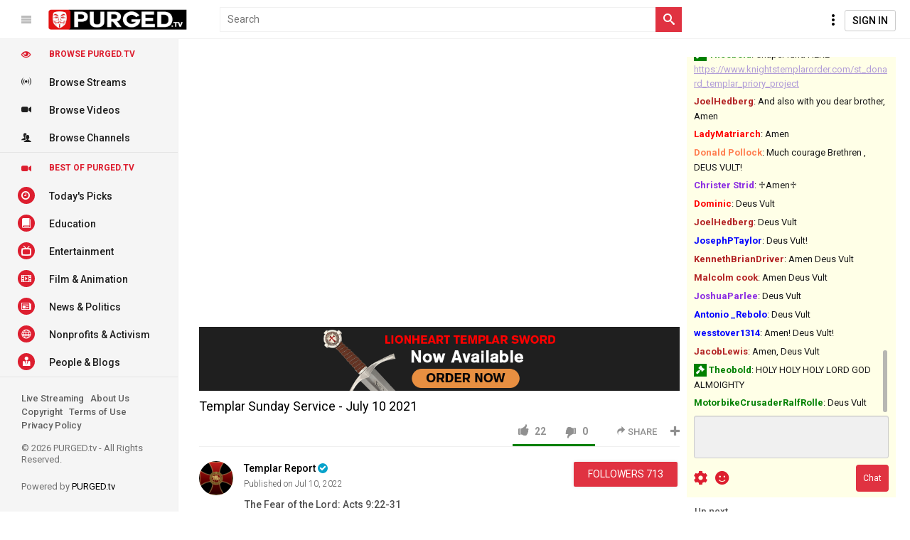

--- FILE ---
content_type: text/html; charset=UTF-8
request_url: https://www.purged.tv/l/2691838998/Templar-Sunday-Service---July-10-2021
body_size: 22709
content:
<!DOCTYPE html>
<html lang="en">
    <head profile="http://www.w3.org/2005/10/profile">
        <meta charset="utf-8">
	<meta name="viewport" content="width=device-width, initial-scale=1.0, maximum-scale=1.0,user-scalable=0"/>
        <meta name="description" content="The Fear of the Lord: Acts 9:22-31 Great Reset Resistance Mission Outreach: https://www.knightstemplarorder.com/outreach Magdalene Chapel Project: https://w">
        <meta name="keywords" content="Templar Report news Jim Dowson Sunday Service">
        <meta http-equiv="X-UA-Compatible" content="IE=edge">
	        <meta name="author" content="https://www.purged.tv" /><meta name="copyright" content="PURGED.tv" /><meta name="application-name" content="PURGED.tv" /><meta name="thumbnail" content="https://www.purged.tv/f_data/data_userfiles/user_media/1964384315/t/2691838998/1.jpg" /><meta property="og:title" content="Templar Sunday Service - July 10 2021 - PURGED.tv" /><meta property="og:type" content="article" /><meta property="og:image" content="https://www.purged.tv/f_data/data_userfiles/user_media/1964384315/t/2691838998/0.jpg" /><meta property="og:image:width" content="640" /><meta property="og:image:height" content="360" /><meta property="og:url" content="https://www.purged.tv/l/2691838998/Templar-Sunday-Service---July-10-2021" /><meta property="og:description" content="The Fear of the Lord: Acts 9:22-31 Great Reset Resistance Mission Outreach: https://www.knightstemplarorder.com/outreach Magdalene Chapel Project: https://w" /><meta name="twitter:card" content="summary" /><meta name="twitter:title" content="Templar Sunday Service - July 10 2021 - PURGED.tv" /><meta name="twitter:description" content="The Fear of the Lord: Acts 9:22-31 Great Reset Resistance Mission Outreach: https://www.knightstemplarorder.com/outreach Magdalene Chapel Project: https://w" /><meta name="twitter:image" content="https://www.purged.tv/f_data/data_userfiles/user_media/1964384315/t/2691838998/1.jpg" /><link rel="image_src" href="https://www.purged.tv/f_data/data_userfiles/user_media/1964384315/t/2691838998/1.jpg">
        <title>Templar Sunday Service - July 10 2021 - PURGED.tv</title>
        <link rel="icon" type="image/png" href="https://www.purged.tv/favicon.png">
	<link rel="stylesheet" type="text/css" href="https://www.purged.tv/f_scripts/fe/css/init0.min.css">
        <link rel="stylesheet" type="text/css" href="https://www.purged.tv/f_scripts/shared/icheck/blue/icheck.min.css"><link rel="stylesheet" type="text/css" href="https://www.purged.tv/f_scripts/fe/css/view.min.css">	<link href="https://vjs.zencdn.net/5.19/video-js.min.css" rel="stylesheet">
	<link href="https://www.purged.tv/f_scripts/shared/videojs/videojs-styles.min.css" rel="stylesheet">
	        <style>.dropdown-menu.textcomplete-dropdown[data-strategy=emojionearea]{position:absolute;z-index:1000;min-width:160px;padding:5px 0;margin:2px 0 0;font-size:14px;text-align:left;list-style:none;background-color:#fff;-webkit-background-clip:padding-box;background-clip:padding-box;border:1px solid #ccc;border:1px solid rgba(0,0,0,.15);-moz-border-radius:4px;-webkit-border-radius:4px;border-radius:4px;-moz-box-shadow:0 6px 12px rgba(0,0,0,.175);-webkit-box-shadow:0 6px 12px rgba(0,0,0,.175);box-shadow:0 6px 12px rgba(0,0,0,.175)}.dropdown-menu.textcomplete-dropdown[data-strategy=emojionearea] li.textcomplete-item{font-size:14px;padding:1px 3px;border:0}.dropdown-menu.textcomplete-dropdown[data-strategy=emojionearea] li.textcomplete-item a{text-decoration:none;display:block;height:100%;line-height:1.8em;padding:0 1.54em 0 .615em;color:#4f4f4f}.dropdown-menu.textcomplete-dropdown[data-strategy=emojionearea] li.textcomplete-item.active,.dropdown-menu.textcomplete-dropdown[data-strategy=emojionearea] li.textcomplete-item:hover{background-color:#e4e4e4}.dropdown-menu.textcomplete-dropdown[data-strategy=emojionearea] li.textcomplete-item.active a,.dropdown-menu.textcomplete-dropdown[data-strategy=emojionearea] li.textcomplete-item:hover a{color:#333}.dropdown-menu.textcomplete-dropdown[data-strategy=emojionearea] li.textcomplete-item .emojioneemoji{font-size:inherit;height:2ex;width:2.1ex;min-height:20px;min-width:20px;display:inline-block;margin:0 5px .2ex 0;line-height:normal;vertical-align:middle;max-width:100%;top:0}.emojionearea-text .emojioneemoji,.emojionearea-text [class*=emojione-]{font-size:inherit;height:2ex;width:2.1ex;min-height:20px;min-width:20px;display:inline-block;margin:-.2ex .15em .2ex;line-height:normal;vertical-align:middle;max-width:100%;top:0}.emojionearea,.emojionearea *{-moz-box-sizing:border-box;-webkit-box-sizing:border-box;box-sizing:border-box}.emojionearea.emojionearea-disable{position:relative;background-color:#eee;-moz-user-select:-moz-none;-ms-user-select:none;-webkit-user-select:none;user-select:none}.emojionearea.emojionearea-disable:before{content:"";display:block;top:0;left:0;right:0;bottom:0;z-index:1;opacity:.3;position:absolute;background-color:#eee}.emojionearea,.emojionearea.form-control{display:block;position:relative!important;width:100%;height:auto;padding:0;margin-bottom:15px;font-size:14px;background-color:#FFF;border:1px solid #CCC;-moz-border-radius:3px;-webkit-border-radius:3px;border-radius:3px;-moz-box-shadow:inset 0 1px 1px rgba(0,0,0,.075);-webkit-box-shadow:inset 0 1px 1px rgba(0,0,0,.075);box-shadow:inset 0 1px 1px rgba(0,0,0,.075);-moz-transition:border-color .15s ease-in-out,-moz-box-shadow .15s ease-in-out;-o-transition:border-color .15s ease-in-out,box-shadow .15s ease-in-out;-webkit-transition:border-color .15s ease-in-out,-webkit-box-shadow .15s ease-in-out;transition:border-color .15s ease-in-out,box-shadow .15s ease-in-out}.emojionearea.focused{border-color:#66AFE9;outline:0;-moz-box-shadow:inset 0 1px 1px rgba(0,0,0,.075),0 0 8px rgba(102,175,233,.6);-webkit-box-shadow:inset 0 1px 1px rgba(0,0,0,.075),0 0 8px rgba(102,175,233,.6);box-shadow:inset 0 1px 1px rgba(0,0,0,.075),0 0 8px rgba(102,175,233,.6)}.emojionearea .emojionearea-editor{display:block;height:auto;min-height:10em;max-height:10em;overflow:auto;padding:6px 24px 6px 12px;line-height:1.42857143;font-size:inherit;color:#555;background-color:transparent;border:0;cursor:text;margin-right:1px;-moz-border-radius:0;-webkit-border-radius:0;border-radius:0;-moz-box-shadow:none;-webkit-box-shadow:none;box-shadow:none}.emojionearea .emojionearea-editor:empty:before{content:attr(placeholder);display:block;color:#BBB}.emojionearea .emojionearea-editor:focus{border:0;outline:0;-moz-box-shadow:none;-webkit-box-shadow:none;box-shadow:none}.emojionearea .emojionearea-editor .emojioneemoji,.emojionearea .emojionearea-editor [class*=emojione-]{font-size:inherit;height:2ex;width:2.1ex;min-height:20px;min-width:20px;display:inline-block;margin:-.2ex .15em .2ex;line-height:normal;vertical-align:middle;max-width:100%;top:0}.emojionearea.emojionearea-inline{height:34px}.emojionearea.emojionearea-inline>.emojionearea-editor{height:32px;min-height:20px;overflow:hidden;white-space:nowrap;position:absolute;top:0;left:12px;right:24px;padding:6px 0}.emojionearea.emojionearea-inline>.emojionearea-button{top:4px}.emojionearea .emojionearea-button{z-index:5;position:absolute;right:3px;top:3px;width:24px;height:24px;opacity:.6;cursor:pointer;-moz-transition:opacity .3s ease-in-out;-o-transition:opacity .3s ease-in-out;-webkit-transition:opacity .3s ease-in-out;transition:opacity .3s ease-in-out}.emojionearea .emojionearea-button:hover{opacity:1}.emojionearea .emojionearea-button>div{display:block;width:24px;height:24px;position:absolute;-moz-transition:all .4s ease-in-out;-o-transition:all .4s ease-in-out;-webkit-transition:all .4s ease-in-out;transition:all .4s ease-in-out}.emojionearea .emojionearea-button>div.emojionearea-button-open{background-position:0 -24px;filter:alpha(enabled=false);opacity:1}.emojionearea .emojionearea-button>div.emojionearea-button-close{background-position:0 0;-webkit-transform:rotate(-45deg);-o-transform:rotate(-45deg);transform:rotate(-45deg);filter:alpha(Opacity=0);opacity:0}.emojionearea .emojionearea-button.active>div.emojionearea-button-open{-webkit-transform:rotate(45deg);-o-transform:rotate(45deg);transform:rotate(45deg);filter:alpha(Opacity=0);opacity:0}.emojionearea .emojionearea-button.active>div.emojionearea-button-close{-webkit-transform:rotate(0);-o-transform:rotate(0);transform:rotate(0);filter:alpha(enabled=false);opacity:1}.emojionearea .emojionearea-picker{background:#FFF;position:absolute;-moz-box-shadow:0 1px 5px rgba(0,0,0,.32);-webkit-box-shadow:0 1px 5px rgba(0,0,0,.32);box-shadow:0 1px 5px rgba(0,0,0,.32);-moz-border-radius:5px;-webkit-border-radius:5px;border-radius:5px;height:276px;width:316px;top:-15px;right:-15px;z-index:90;-moz-transition:all .25s ease-in-out;-o-transition:all .25s ease-in-out;-webkit-transition:all .25s ease-in-out;transition:all .25s ease-in-out;filter:alpha(Opacity=0);opacity:0;-moz-user-select:-moz-none;-ms-user-select:none;-webkit-user-select:none;user-select:none}.emojionearea .emojionearea-picker.hidden{display:none}.emojionearea .emojionearea-picker .emojionearea-wrapper{position:relative;height:276px;width:316px}.emojionearea .emojionearea-picker .emojionearea-wrapper:after{content:"";display:block;position:absolute;background-repeat:no-repeat;z-index:91}.emojionearea .emojionearea-picker .emojionearea-filters{width:100%;position:absolute;z-index:95;background:#F5F7F9;padding:0 0 0 7px;height:40px}.emojionearea .emojionearea-picker .emojionearea-filters .emojionearea-filter{display:block;float:left;height:40px;width:32px;padding:7px 1px 0;cursor:pointer;-webkit-filter:grayscale(1);filter:grayscale(1)}.emojionearea .emojionearea-picker .emojionearea-filters .emojionearea-filter.active{background:#fff}.emojionearea .emojionearea-picker .emojionearea-filters .emojionearea-filter.active,.emojionearea .emojionearea-picker .emojionearea-filters .emojionearea-filter:hover{-webkit-filter:grayscale(0);filter:grayscale(0)}.emojionearea .emojionearea-picker .emojionearea-filters .emojionearea-filter>i{width:24px;height:24px;top:0}.emojionearea .emojionearea-picker .emojionearea-filters .emojionearea-filter>img{width:24px;height:24px;margin:0 3px}.emojionearea .emojionearea-picker .emojionearea-search-panel{height:30px;position:absolute;z-index:95;top:40px;left:0;right:0;padding:5px 0 5px 8px}.emojionearea .emojionearea-picker .emojionearea-search-panel .emojionearea-tones{float:right;margin-right:10px;margin-top:-1px}.emojionearea .emojionearea-picker .emojionearea-tones-panel .emojionearea-tones{position:absolute;top:4px;left:171px}.emojionearea .emojionearea-picker .emojionearea-search{float:left;padding:0;height:20px;width:160px}.emojionearea .emojionearea-picker .emojionearea-search>input{outline:0;width:160px;min-width:160px;height:20px}.emojionearea .emojionearea-picker .emojionearea-tones{padding:0;width:120px;height:20px}.emojionearea .emojionearea-picker .emojionearea-tones>.btn-tone{display:inline-block;padding:0;border:0;vertical-align:middle;outline:0;background:0 0;cursor:pointer;position:relative}.emojionearea .emojionearea-picker .emojionearea-tones>.btn-tone.btn-tone-0,.emojionearea .emojionearea-picker .emojionearea-tones>.btn-tone.btn-tone-0:after{background-color:#ffcf3e}.emojionearea .emojionearea-picker .emojionearea-tones>.btn-tone.btn-tone-1,.emojionearea .emojionearea-picker .emojionearea-tones>.btn-tone.btn-tone-1:after{background-color:#fae3c5}.emojionearea .emojionearea-picker .emojionearea-tones>.btn-tone.btn-tone-2,.emojionearea .emojionearea-picker .emojionearea-tones>.btn-tone.btn-tone-2:after{background-color:#e2cfa5}.emojionearea .emojionearea-picker .emojionearea-tones>.btn-tone.btn-tone-3,.emojionearea .emojionearea-picker .emojionearea-tones>.btn-tone.btn-tone-3:after{background-color:#daa478}.emojionearea .emojionearea-picker .emojionearea-tones>.btn-tone.btn-tone-4,.emojionearea .emojionearea-picker .emojionearea-tones>.btn-tone.btn-tone-4:after{background-color:#a78058}.emojionearea .emojionearea-picker .emojionearea-tones>.btn-tone.btn-tone-5,.emojionearea .emojionearea-picker .emojionearea-tones>.btn-tone.btn-tone-5:after{background-color:#5e4d43}.emojionearea .emojionearea-picker .emojionearea-tones.emojionearea-tones-bullet>.btn-tone,.emojionearea .emojionearea-picker .emojionearea-tones.emojionearea-tones-square>.btn-tone{width:20px;height:20px;margin:0;background-color:transparent}.emojionearea .emojionearea-picker .emojionearea-tones.emojionearea-tones-bullet>.btn-tone:after,.emojionearea .emojionearea-picker .emojionearea-tones.emojionearea-tones-square>.btn-tone:after{content:"";position:absolute;display:block;top:4px;left:4px;width:12px;height:12px}.emojionearea .emojionearea-picker .emojionearea-tones.emojionearea-tones-bullet>.btn-tone.active:after,.emojionearea .emojionearea-picker .emojionearea-tones.emojionearea-tones-square>.btn-tone.active:after{top:0;left:0;width:20px;height:20px}.emojionearea .emojionearea-picker .emojionearea-tones.emojionearea-tones-checkbox>.btn-tone,.emojionearea .emojionearea-picker .emojionearea-tones.emojionearea-tones-radio>.btn-tone{width:16px;height:16px;margin:0 2px}.emojionearea .emojionearea-picker .emojionearea-tones.emojionearea-tones-checkbox>.btn-tone.active:after,.emojionearea .emojionearea-picker .emojionearea-tones.emojionearea-tones-radio>.btn-tone.active:after{content:"";position:absolute;display:block;background-color:transparent;border:2px solid #fff;width:8px;height:8px;top:2px;left:2px;box-sizing:initial}.emojionearea .emojionearea-picker .emojionearea-scroll-area .emojionearea-category-block:after,.emojionearea .emojionearea-picker .emojionearea-scroll-area .emojionearea-category-block:before,.emojionearea .emojionearea-picker .emojionearea-scroll-area .emojionearea-category-block>.emojionearea-category:after,.emojionearea .emojionearea-picker .emojionearea-scroll-area .emojionearea-category-block>.emojionearea-category:before,.emojionearea .emojionearea-picker .emojionearea-scroll-area .emojionearea-category-title:after,.emojionearea .emojionearea-picker .emojionearea-scroll-area .emojionearea-category-title:before{content:" ";clear:both;display:block}.emojionearea .emojionearea-picker .emojionearea-tones.emojionearea-tones-bullet>.btn-tone,.emojionearea .emojionearea-picker .emojionearea-tones.emojionearea-tones-bullet>.btn-tone:after,.emojionearea .emojionearea-picker .emojionearea-tones.emojionearea-tones-radio>.btn-tone,.emojionearea .emojionearea-picker .emojionearea-tones.emojionearea-tones-radio>.btn-tone:after{-moz-border-radius:100%;-webkit-border-radius:100%;border-radius:100%}.emojionearea .emojionearea-picker .emojionearea-tones.emojionearea-tones-checkbox>.btn-tone,.emojionearea .emojionearea-picker .emojionearea-tones.emojionearea-tones-checkbox>.btn-tone:after,.emojionearea .emojionearea-picker .emojionearea-tones.emojionearea-tones-square>.btn-tone,.emojionearea .emojionearea-picker .emojionearea-tones.emojionearea-tones-square>.btn-tone:after{-moz-border-radius:1px;-webkit-border-radius:1px;border-radius:1px}.emojionearea .emojionearea-picker .emojionearea-scroll-area{height:236px;overflow:auto;overflow-x:hidden;width:100%;position:absolute;padding:0 0 5px}.emojionearea .emojionearea-picker .emojionearea-search-panel+.emojionearea-scroll-area{height:206px}.emojionearea .emojionearea-picker .emojionearea-scroll-area .emojionearea-emojis-list{z-index:1}.emojionearea .emojionearea-picker .emojionearea-scroll-area .emojionearea-category-title{display:block;font-family:'Roboto',Arial,'Helvetica Neue',Helvetica,sans-serif;font-size:14px;font-weight:400;color:#b2b2b2;background:#FFF;line-height:20px;margin:0;padding:7px 0 5px 6px}.emojionearea .emojionearea-picker .emojionearea-scroll-area .emojionearea-category-block{padding:0 0 0 7px}.emojionearea .emojionearea-picker .emojionearea-scroll-area .emojionearea-category-block>.emojionearea-category{padding:0!important}.emojionearea .emojionearea-picker .emojionearea-scroll-area [class*=emojione-]{-moz-box-sizing:content-box;-webkit-box-sizing:content-box;box-sizing:content-box;margin:0;width:24px;height:24px;top:0}.emojionearea .emojionearea-picker .emojionearea-scroll-area .emojibtn{-moz-box-sizing:content-box;-webkit-box-sizing:content-box;box-sizing:content-box;width:24px;height:24px;float:left;display:block;margin:1px;padding:3px}.emojionearea .emojionearea-picker .emojionearea-scroll-area .emojibtn:hover{-moz-border-radius:4px;-webkit-border-radius:4px;border-radius:4px;background-color:#e4e4e4;cursor:pointer}.emojionearea .emojionearea-picker .emojionearea-scroll-area .emojibtn i,.emojionearea .emojionearea-picker .emojionearea-scroll-area .emojibtn img{float:left;display:block;width:24px;height:24px}.emojionearea .emojionearea-picker .emojionearea-scroll-area .emojibtn img.lazy-emoji{filter:alpha(Opacity=0);opacity:0}.emojionearea .emojionearea-picker.emojionearea-filters-position-top .emojionearea-filters{top:0;-moz-border-radius-topleft:5px;-webkit-border-top-left-radius:5px;border-top-left-radius:5px;-moz-border-radius-topright:5px;-webkit-border-top-right-radius:5px;border-top-right-radius:5px}.emojionearea .emojionearea-picker.emojionearea-filters-position-top.emojionearea-search-position-top .emojionearea-scroll-area{bottom:0}.emojionearea .emojionearea-picker.emojionearea-filters-position-top.emojionearea-search-position-bottom .emojionearea-scroll-area{top:40px}.emojionearea .emojionearea-picker.emojionearea-filters-position-top.emojionearea-search-position-bottom .emojionearea-search-panel{top:initial;bottom:0}.emojionearea .emojionearea-picker.emojionearea-filters-position-bottom .emojionearea-filters{bottom:0;-moz-border-radius-bottomleft:5px;-webkit-border-bottom-left-radius:5px;border-bottom-left-radius:5px;-moz-border-radius-bottomright:5px;-webkit-border-bottom-right-radius:5px;border-bottom-right-radius:5px}.emojionearea .emojionearea-picker.emojionearea-filters-position-bottom.emojionearea-search-position-bottom .emojionearea-scroll-area{top:0}.emojionearea .emojionearea-picker.emojionearea-filters-position-bottom.emojionearea-search-position-bottom .emojionearea-search-panel,.emojionearea .emojionearea-picker.emojionearea-filters-position-bottom.emojionearea-search-position-top .emojionearea-scroll-area{top:initial;bottom:40px}.emojionearea .emojionearea-picker.emojionearea-filters-position-bottom.emojionearea-search-position-top .emojionearea-search-panel{top:0}.emojionearea .emojionearea-picker.emojionearea-picker-position-top{margin-top:-286px;right:-14px}.emojionearea .emojionearea-picker.emojionearea-picker-position-top .emojionearea-wrapper:after{width:19px;height:10px;background-position:-2px -49px;bottom:-10px;right:20px}.emojionearea .emojionearea-picker.emojionearea-picker-position-top.emojionearea-filters-position-bottom .emojionearea-wrapper:after{background-position:-2px -80px}.emojionearea .emojionearea-picker.emojionearea-picker-position-left,.emojionearea .emojionearea-picker.emojionearea-picker-position-right{margin-right:-326px;top:-8px}.emojionearea .emojionearea-picker.emojionearea-picker-position-left .emojionearea-wrapper:after,.emojionearea .emojionearea-picker.emojionearea-picker-position-right .emojionearea-wrapper:after{width:10px;height:19px;background-position:0 -60px;top:13px;left:-10px}.emojionearea .emojionearea-picker.emojionearea-picker-position-left.emojionearea-filters-position-bottom .emojionearea-wrapper:after,.emojionearea .emojionearea-picker.emojionearea-picker-position-right.emojionearea-filters-position-bottom .emojionearea-wrapper:after{background-position:right -60px}.emojionearea .emojionearea-picker.emojionearea-picker-position-bottom{margin-top:10px;right:-14px;top:47px}.emojionearea .emojionearea-picker.emojionearea-picker-position-bottom .emojionearea-wrapper:after{width:19px;height:10px;background-position:-2px -100px;top:-10px;right:20px}.emojionearea .emojionearea-picker.emojionearea-picker-position-bottom.emojionearea-filters-position-bottom .emojionearea-wrapper:after{background-position:-2px -90px}.emojionearea .emojionearea-button.active+.emojionearea-picker{filter:alpha(enabled=false);opacity:1}.emojionearea .emojionearea-button.active+.emojionearea-picker-position-top{margin-top:-269px}.emojionearea .emojionearea-button.active+.emojionearea-picker-position-left,.emojionearea .emojionearea-button.active+.emojionearea-picker-position-right{margin-right:-309px}.emojionearea .emojionearea-button.active+.emojionearea-picker-position-bottom{margin-top:-7px}.emojionearea.emojionearea-standalone{display:inline-block;width:auto;box-shadow:none}.emojionearea.emojionearea-standalone .emojionearea-editor{min-height:33px;position:relative;padding:6px 42px 6px 6px}.emojionearea.emojionearea-standalone .emojionearea-editor::before{content:"";position:absolute;top:4px;left:50%;bottom:4px;border-left:1px solid #e6e6e6}.emojionearea.emojionearea-standalone .emojionearea-editor.has-placeholder .emojioneemoji{opacity:.4}.emojionearea.emojionearea-standalone .emojionearea-button{top:0;right:0;bottom:0;left:0;width:auto;height:auto}.emojionearea.emojionearea-standalone .emojionearea-button>div{right:6px;top:5px}.emojionearea.emojionearea-standalone .emojionearea-picker.emojionearea-picker-position-bottom .emojionearea-wrapper:after,.emojionearea.emojionearea-standalone .emojionearea-picker.emojionearea-picker-position-top .emojionearea-wrapper:after{right:23px}.emojionearea.emojionearea-standalone .emojionearea-picker.emojionearea-picker-position-left .emojionearea-wrapper:after,.emojionearea.emojionearea-standalone .emojionearea-picker.emojionearea-picker-position-right .emojionearea-wrapper:after{top:15px}.emojionearea .emojionearea-button>div,.emojionearea .emojionearea-picker .emojionearea-wrapper:after{background-image:url([data-uri])!important}.emojionearea.emojionearea-standalone .emojionearea-editor.has-placeholder{background-repeat:no-repeat;background-position:20px 4px;background-image:url([data-uri])!important}
.ps{overflow:hidden !important;overflow-anchor:none;-ms-overflow-style:none;touch-action:auto;-ms-touch-action:auto}.ps__rail-x{display:none;opacity:0;transition:background-color .2s linear,opacity .2s linear;-webkit-transition:background-color .2s linear,opacity .2s linear;height:15px;bottom:0;position:absolute}.ps__rail-y{display:none;opacity:0;transition:background-color .2s linear,opacity .2s linear;-webkit-transition:background-color .2s linear,opacity .2s linear;width:9px;right:0 !important;left:auto !important;position:absolute}.ps--active-x>.ps__rail-x,.ps--active-y>.ps__rail-y{display:block;background-color:transparent}.ps:hover>.ps__rail-x,.ps:hover>.ps__rail-y,.ps--focus>.ps__rail-x,.ps--focus>.ps__rail-y,.ps--scrolling-x>.ps__rail-x,.ps--scrolling-y>.ps__rail-y{opacity:.6}.ps .ps__rail-x:hover,.ps .ps__rail-y:hover,.ps .ps__rail-x:focus,.ps .ps__rail-y:focus,.ps .ps__rail-x.ps--clicking,.ps .ps__rail-y.ps--clicking{background-color:#eee;opacity:.9}.ps__thumb-x{background-color:#aaa;border-radius:6px;transition:background-color .2s linear,height .2s ease-in-out;-webkit-transition:background-color .2s linear,height .2s ease-in-out;height:6px;bottom:2px;position:absolute}.ps__thumb-y{background-color:#aaa;border-radius:6px;transition:background-color .2s linear,width .2s ease-in-out;-webkit-transition:background-color .2s linear,width .2s ease-in-out;width:6px;right:2px;position:absolute;min-height:5px !important}.ps__rail-x:hover>.ps__thumb-x,.ps__rail-x:focus>.ps__thumb-x,.ps__rail-x.ps--clicking .ps__thumb-x{background-color:#999;height:11px}.ps__rail-y:hover>.ps__thumb-y,.ps__rail-y:focus>.ps__thumb-y,.ps__rail-y.ps--clicking .ps__thumb-y{background-color:#999;width:5px}@supports(-ms-overflow-style:none){.ps{overflow:auto !important}}@media screen and (-ms-high-contrast:active),(-ms-high-contrast:none){.ps{overflow:auto !important}}</style>        <link rel="preload" href="https://www.purged.tv/f_scripts/fe/css/media_queries.min.css" as="style" onload="this.rel='stylesheet'">
        <noscript><link rel="stylesheet" href="https://www.purged.tv/f_scripts/fe/css/media_queries.min.css"></noscript>
	<link rel="stylesheet" type="text/css" href="https://www.purged.tv/f_scripts/fe/css/theme/yt.min.css?a">
        <link rel="stylesheet" type="text/css" href="https://www.purged.tv/f_scripts/fe/css/theme/red.min.css?a" id="fe-color">
        <link rel="stylesheet" type="text/css" href="https://www.purged.tv/f_scripts/be/css/theme/red_backend.min.css?a" id="be-color">
	<link rel="stylesheet" type="text/css" href="https://www.purged.tv/f_scripts/fe/css/custom.min.css?f">
	<script src="https://www.purged.tv/f_scripts/fe/js/jquery.min.js" type="text/javascript"></script>
        <script>WebFont.load({google:{families:['Roboto:300,400,500,600,700']}});</script>
	<script data-ad-client="ca-pub-3786440688121748" async src="https://pagead2.googlesyndication.com/pagead/js/adsbygoogle.js"></script>
    </head>
    <body class="fe media-width-768 is-fw">
        <div id="wrapper" class="tpl_view tpl_files">
                                    <header id="main_header">
                                <div class="dynamic_container">
                                        <div id="ct-header-top">
                                                <div id="logo_container">
                                                        <i class="icon icon-menu2 menu-trigger"></i>
                                                        <a class="navbar-brand" href="https://www.purged.tv/home" title="Home" id="logo" rel="nofollow"></a>
                                                        <span id="menu-trigger-response"></span>
                                                </div>
                                                <div id="top_actions" class="no-session">
                                                                <div class="user-thumb-xlarge top">
                                                                                                                                	<span class="own-profile-image mt no-display"></span>
                                                                	<span class="no-session-icon" onclick="$('.own-profile-image.mt').click();"><i class="mt-open"></i></span>
                                                                
                                                                        <div class="arrow_box hidden blue" id="user-arrow-box">
                                                                        <div class="tacc-img">
	<img height="40" class="own-profile-image mt-off" title="" alt="" src="https://www.purged.tv/f_data/data_images/default-user.png?_=1768733515">
</div>
<div class="tacc-nfo">
        <span>
                <span class="tacc-uu">Guest</span>
                <span class="tacc-us"><span class="r2">0 <label>followers</label></span></span>
        </span>
</div>
<div class="clearfix"></div>
<ul class="accordion tacc" id="top-session-accordion">
<li class="">
	<a class="dcjq-parent a-dt" href="javascript:;" rel="nofollow"><i class="icon-contrast"></i> Dark theme: <span id="dark-mode-state-text">Off</span><i class="iconBe-chevron-right place-right"></i></a>
</li>
<li id="l-dt" style="display:none">
	<div class="dm-wrap">
		<div class="dm-head dm-head-dt"><i class="icon-arrow-left2"></i> Dark theme</div>
		<p>Dark theme turns the light surfaces of the page dark, creating an experience ideal for night. Try it out!<br><br>Your Dark theme setting will apply to this browser only.
		<div>
			<span class="label">Dark theme</span>
			<style>.ts{float:right}.tsl .ts{float:left; margin-left:35px}.tsl{display:none}.theme-switch{margin-top:-3px;margin-right:5px}.tsl .theme-switch{margin-top:7px}.tsl .switch{margin-bottom:0}</style>
			<div class="place-right">
    				<div class="theme-switch">
					<div class="">
							<div class="switch_holder">
								<label class="switch switch-light" onclick="if($(this).find('.switch-input').is(':checked')){$('#theme-switch-input1').click();}else{$('#theme-switch-input2').click();}">
									<input type="checkbox" class="switch-input" name="theme_switch_check">
					      				<span class="switch-label" data-on="off" data-off="on"></span>
					      				<span class="switch-handle"></span>
					    			</label>
								<div style="display: none;">
									<input type="radio" id="theme-switch-input1" name="theme_switch" value="1" >
									<input type="radio" id="theme-switch-input2" name="theme_switch" value="0" checked="checked">
								</div>
							</div>
							
					</div>
        </div>
    				<div class="clearfix"></div>
			</div>
    			<script type="text/javascript">jQuery(document).on({click:function(){var be=$("body").hasClass("be")?1:0;t=$(this);c="red";cd="";if(t.is(":checked")){cd="dark";}else{}th=cd+c;if(be==0){$("#fe-color").attr("href","https://www.purged.tv/f_scripts/fe/css/theme/"+th+".min.css");}$("#be-color").attr("href","https://www.purged.tv/f_scripts/be/css/theme/"+th+"_backend.min.css");$.post("https://www.purged.tv/home?a=color&be="+be,{c:th},function(data){if (t.is(":checked")){$("body").addClass("dark");$("#dark-mode-state-text").text("On");if(typeof $("#vs-chat").html() != "undefined") document.getElementById("vs-chat").contentWindow.postMessage({"viz":"th0","location":window.location.href},"https://www.purged.tv:3000");}else{$("body").removeClass("dark");$("#dark-mode-state-text").text("Off");if(typeof $("#vs-chat").html() != "undefined") document.getElementById("vs-chat").contentWindow.postMessage({"viz":"th1","location":window.location.href},"https://www.purged.tv:3000");}});}},"input[name=theme_switch_check]");</script>		</div>
	</div>
</li>
<li class=""><a class="dcjq-parent" href="https://www.purged.tv/signin"><i class="icon-exit"></i> Sign In</a></li>
</ul>

<script type="text/javascript">
$('a.a-dt').click(function(){$('#top-session-accordion li').hide();$('#l-dt').show()});
$('.dm-head-dt').click(function(){$('#top-session-accordion li').show();$('#l-dt, #l-ln').hide()});
$('a.a-ln').click(function(){$('#top-session-accordion li').hide();$('#l-ln').show()});
$('.dm-head-ln').click(function(){$('#top-session-accordion li').show();$('#l-ln, #l-dt').hide()});
</script>

                                                                        </div>
                                                                </div>
                                                                                                                                                                                <form id="top-login-form"><a class="top-login-link" href="https://www.purged.tv/signin" rel="nofollow">Sign In</a></form>
                                                                                                        </div>
                                                <div class="search_holder no-session-holder">
                                                        <div id="sb-search" class="sb-search sb-search-open">
                                                                <form method="get" action="https://www.purged.tv/search">
                                                                        <input class="sb-search-input" placeholder="Search" type="text" value="" name="q" id="search"><input type="hidden" name="tf" value="8">
                                                                        <input class="sb-search-submit" type="submit" value="">
                                                                        <span class="sb-icon-search icon-search"></span>
                                                                </form>
                                                        </div>
                                                </div>
                                        </div>
                                        <div class="clearfix"></div>
                                                                        </div>
                        </header>            <div class="spacer"></div>
                        <div class="container container_wrapper">
                <div class="fluid viewpage-off">
                    <div class="inner-spacer"></div>
                    <div class="inner-block with-menu">
                        <section>
                            <article>
                                <div id="siteContent" class="">
                            	    				<div class="page_holder">
				<div class="page_holder_left">
				
				

				<div class="video_player_holder local">
					<div id="view-player" class="center vjs-hd" style="width: 100%;  overflow: hidden;"><video id="view-player-2691838998" preload="none" class="video-js vjs-default-skin  vjs-big-play-centered" controlsList="nodownload" oncontextmenu="return false;"></div>
				</div><div class="row no-top-padding"><div class="" style="border: 0px solid black;width: 100%; height: 90px; overflow: hidden;"> <div><a href="https://www.knightstemplarorder.com/sword_monthly"><table width="100%" height: 90px; border="0" cellspacing="30" target="_blank">
  <tbody>
    <tr>
      <td align="center" style="background-color:#1F1F1F
      "><img src="https://purged.tv/f_data/data_userfiles/user_uploads/1964384315/i/1652362392.png" height="90px"></td>
    </tr>
  </tbody>
</table></a>
</div></div></div>
				<div id="title-wrapper" class="border-wrapper">
					<h1 class="title-text">Templar Sunday Service - July 10 2021</h1>
			<div class="blue profile-container">
                            <aside>
                                <div class="profile_details">
				    <div class="channel_views">
					<div class="file-views-nr">
						
						<p class="views_counter">1,316 <span>views</span></p>
						
						<div class="clearfix"></div>
					</div>
				    </div>
				    <div>
				    	<div class="place-right act-btn">
						<a class="showSingle-lb-off active no-display" target="info" rel="tooltip" title="Stream Details"><i class="icon-info"></i></a>
						<div class="showSingle-lb sh_button btn_auto" target="share" rel="tooltip" title="Share Stream"><i class="icon-redo2"></i> Share</div>
						<div class="showSingle-lb sh_button btn_auto" target="favorite" rel="tooltip" title="Add to"><i class="icon-plus"></i></div>
						
						
					
						<div class="place-left like-wrap">
						<div class="likey">
							<div class="sh_button file-like-action file-like-thumb" rel="tooltip" title="I like this stream">
								<div class="spinner spinner--steps icon-spinner no-display" aria-hidden="true"></div>
								<div class="showSingle-lb" target="rate-up"><i class="icon-thumbs-up"></i></div>
							</div>
							<div class="sh_button likes_count">22</div>
						</div>
						<div class="dislikey">
							<div class="sh_button file-dislike-action file-dislike-thumb" rel="tooltip" title="I don't like it">
								<div class="spinner spinner--steps icon-spinner no-display" aria-hidden="true"></div>
								<div class="showSingle-lb" target="rate-down"><i class="icon-thumbs-up2"></i></div>
							</div>
							<div class="sh_button dislikes_count">0</div>
						</div>
						<div class="" id="like_holder"><div class="" id="file-like-stats"><div class="vote-bar"><span class="file-like-perc" style="width:100%; background-color: green; height: 3px;">&nbsp;</span><span class="file-dislike-perc" style="width:0%; background-color: red; height: 3px;">&nbsp;</span></div></div></div>
						</div>
						<div class="clearfix"></div>
					
					</div>
				    </div>
                                </div>
                                <div class="clearfix"></div>


				<div class="line hidden"><div class="" id="like_holder"><div class="" id="file-like-stats"><div class="vote-bar"><span class="file-like-perc" style="width:100%; background-color: green; height: 3px;">&nbsp;</span><span class="file-dislike-perc" style="width:0%; background-color: red; height: 3px;">&nbsp;</span></div></div></div></div>
                            </aside>
                        </div>
			<div class="line-off"></div></div>
				    <div class="channel_owner">
					
					<div class="subscribers profile_count">
					<center>
						
					    	
					    <a href="javascript:;" class="count_link no-sub" rel="nofollow">
					    <div class="follow-txt"><span>followers </span>713</div>
					    </a>
					    	
					</center>
					</div>
					
				    </div>
				    <div class="clearfix"></div>
		
				<div id="div-info" class="targetDiv border-wrapper">
					<div class="more">
						<div class="line"></div>
                                    <div class="channel_image">
                                        <a href="https://www.purged.tv/channel/1964384315/TemplarReport"><img src="https://www.purged.tv/f_data/data_userfiles/user_profile/1964384315/1964384315.jpg?_1"></a>
                                    </div>
						<p class="p-info p-less">
							<a class="place-left" href="https://www.purged.tv/channel/1964384315/TemplarReport"><i class="affiliate-icon icon-check" rel="tooltip" title="Verified"></i> Templar Report</a><br>
							<span class="p-date">Published on Jul 10, 2022</span><br>
							<span class="p-d-txt">The Fear of the Lord: Acts 9:22-31<br />
<br />
Great Reset Resistance Mission Outreach: https://www.knightstemplarorder.com/outreach<br />
Magdalene Chapel Project: https://www.knightstemplarorder.com/church<br />
<br />
Templar Store:  https://www.templarstore.com/<br />
Templar War Axe: https://www.knightstemplarorder.com/templar_war_axe<br />
Gurkha Regimental Kukri:  https://www.knightstemplarorder.com/gurkha_regimental_kukri<br />
Don&#039;t miss out! KTI Crypto: https://www.knightstemplarorder.com/crypto-mining<br />
<br />
Secure your place in Magdalene Chapel: https://www.knightstemplarorder.com/magdalene_chapel<br />
<br />
You can now donate via bitcoin: 15K7WVhpGBWJqqv6q6vaLcNvePuygdhcSk<br />
<br />
Members can join our discord: https://discord.gg/NPGWbZh<br />
Follow us on telegram: https://t.me/KnightsTemplarOfficial</a>
						</p>
						<div class="category_h">
							<div class="vs-column sixths"><span class="p-date">Category</span></div>
							<div class="vs-column fourths"><a href="https://www.purged.tv/broadcasts/education" rel="nofollow">Education</a></div>
							<div class="clearfix"></div>
						</div>
						<div class="tags_h">
							<div class="vs-column sixths"><span class="p-date">Tags</span></div>
							<div class="vs-column two_thirds"><a href="https://www.purged.tv/search?q=Templar" rel="nofollow">Templar</a> <a href="https://www.purged.tv/search?q=Report" rel="nofollow">Report</a> <a href="https://www.purged.tv/search?q=news" rel="nofollow">news</a> <a href="https://www.purged.tv/search?q=Dowson" rel="nofollow">Dowson</a> <a href="https://www.purged.tv/search?q=Sunday" rel="nofollow">Sunday</a> <a href="https://www.purged.tv/search?q=Service" rel="nofollow">Service</a></div>
							<div class="clearfix"></div>
						</div>
					</div>
				    <div class="vs-column full uu-wrap">
											<ul class="uu arrow_box" id="uu-1964384315" style="display: none;">
                                                                                                <li class="uu1"><i class="icon-star"></i> Your Subscription</li>
                                                                                                <li class="uu2"><img src="https://www.purged.tv/f_data/data_userfiles/user_profile/1964384315/1964384315.jpg?_1" height="48"> <a href="https://www.purged.tv/channel/1964384315/TemplarReport">Templar Report</a> - <br><span class="csm"><label class="">Active until</label> </span></li>
                                                                                                <li><center>
                                                                                                        <button type="button" class="subscribe-button save-entry-button button-grey search-button form-button sub-uu" rel-usr="1964384315" value="1" name="upgrade_subscription"><span>Change Subscription</span></button>
                                                                                                        
                                                                                                        </center>
                                                                                                </li>
                                                                                        </ul>
                                                                                        </div>
					<div class="clearfix"></div>
					<div>
						<a href="javascript:;" rel="nofollow">
						<span class="info-toggle info-more">show more</span>
						<span class="info-toggle info-less no-display">show less</span>
						</a>
					</div>
				</div>
				<div class="line toggle-off"></div>

				
				<div id="div-share" class="targetDiv inactive border-wrapper-off">
					<div class="more">
						<h2 class="video-content-title"><i class="icon-redo2"></i>Share Stream</h2>
						<div class="line"></div>
						<div class="tabs tabs-style-topline">
							<nav>
								<ul>
									<li><a href="#section-social" class="icon icon-facebook" rel="nofollow"><span>Social Media</span></a></li>
									<li><a href="#section-embed" class="icon icon-embed" rel="nofollow"><span>Embed</span></a></li>
									
									
								</ul>
							</nav>
							<div class="content-wrap ft-live">
								<section id="section-social">
									<article>
										<div>
											<div class="addthis_toolbox addthis_default_style addthis_32x32_style"><a class="addthis_button_facebook" title=""></a><a class="addthis_button_twitter" title=""></a><a class="addthis_button_instagram" title=""></a><a class="addthis_button_whatsapp" title=""></a><a class="addthis_button_google_plusone_share" title=""></a><a class="addthis_button_pinterest_share" title=""></a><a class="addthis_button_reddit" title=""></a><a class="addthis_button_gmail" title=""></a><a class="addthis_button_yahoomail" title=""></a><a class="addthis_button_tumblr" title=""></a><a class="addthis_button_wordpress" title=""></a><a class="addthis_button_compact" title=""></a></div><script type="text/javascript" src="https://s7.addthis.com/js/250/addthis_widget.js#pubid=xa-4eb3df4d2215c5e0"></script><script type="text/javascript">var addthis_config = addthis_config||{};addthis_config.services_exclude = "email,print";</script>
										</div>
									</article>
								</section>
								<section id="section-embed">
									<article>
										<div>
											<div id="file-share-embed-wrap" class="file-share-opt"><div class="place-right"><a class="comm-cancel-action js-textareacopybtn" rel="nofollow" href="javascript:;"><i class="iconBe-copy"></i>copy</a></div><div class="left-float row no-top-padding"><form class="entry-form-class"><textarea readonly="readonly" id="file-share-embed" class="js-copytextarea view-ta-input file-share-select-link" cols="1" rows="1" name="file_share_embed"><iframe id="file-embed-24958846180abbe07029dc81c0a238b1" type="text/html" width="560" height="315" src="https://www.purged.tv/embed?l=2691838998" frameborder="0" allowfullscreen></iframe></textarea></form></div><div id="embed-wh-param" class=""><form class="entry-form-class"><label>Player size:</label></form><ul id="embed-size-options"><li><div style="width: 49px; height: 27px; border: 1px solid #CCCCCC;" class="left-float row no-top-padding pointer embed-size embed-size-on" rel-w="560" rel-h="315"><span class="span-label">560 x 315</span></div></li><li><div style="width: 56px; height: 31px; border: 1px solid #CCCCCC;" class="left-float row no-top-padding pointer embed-size" rel-w="640" rel-h="360"><span class="span-label">640 x 360</span></div></li><li><div style="width: 64px; height: 35px; border: 1px solid #CCCCCC;" class="left-float row no-top-padding pointer embed-size" rel-w="853" rel-h="480"><span class="span-label">853 x 480</span></div></li><li><div style="width: 75px; height: 42px; border: 1px solid #CCCCCC;" class="left-float row no-top-padding pointer embed-size" rel-w="1280" rel-h="720"><span class="span-label">1280 x 720</span></div></li><li style="margin-top: -20px;"><span class="span-label"><label>Custom</label></span><div class="clearfix"></div><div class="custom-embed-code-wrap"><form class="entry-form-class"><div class=""><input type="text" name="p_width" id="p-width" class="text-input wd35 custom-size custom-width" placeholder="width"></div><div class=""><input type="text" name="p_height" id="p-height" class="text-input wd35 custom-size custom-height" placeholder="height"></div></form></div></li></ul></div></div>
										</div>
									</article>
								</section>
								<section id="section-perma">
									<article>
										<div>
											
										</div>
									</article>
								</section>
								<section id="section-email">
									<article>
										<div>
											
										</div>
									</article>
								</section>
							</div>
						</div>
					</div>
				</div>
				
					
				
				<div id="div-favorite" class="targetDiv inactive border-wrapper-off">
					<div class="more">
						<h2 class="video-content-title"><i class="icon-plus"></i>Add to</h2>
						<div class="line"></div>
						<div id="div-no-favorite"><div class="tabs_signin">Please <a href="https://www.purged.tv/signin?next=l/2691838998/Templar-Sunday-Service---July-10-2021" rel="nofollow">Sign In</a> or <a href="https://www.purged.tv/register" rel="nofollow">Create Account</a> to use this feature!</div></div>
						
						<div class="clearfix"></div>
					</div>
				</div>
				
					
				
					
				
				
				
				<div id="div-rate-up" class="targetDiv inactive border-wrapper-off">
					<div class="more">
						<h2 class="video-content-title"><i class="icon-thumbs-up"></i>Rate stream</h2>
						<div class="line"></div>
						<div>
							<div class="tabs_signin">Please <a href="https://www.purged.tv/signin?next=l/2691838998/Templar-Sunday-Service---July-10-2021" rel="nofollow">Sign In</a> or <a href="https://www.purged.tv/register" rel="nofollow">Create Account</a> to use this feature!</div>
						</div>
					</div>
				</div>
				
					
				
				<div id="div-rate-down" class="targetDiv inactive border-wrapper-off">
					<div class="more">
						<h2 class="video-content-title"><i class="icon-thumbs-up2"></i>Rate stream</h2>
						<div class="line"></div>
						<div>
							<div class="tabs_signin">Please <a href="https://www.purged.tv/signin?next=l/2691838998/Templar-Sunday-Service---July-10-2021" rel="nofollow">Sign In</a> or <a href="https://www.purged.tv/register" rel="nofollow">Create Account</a> to use this feature!</div>
						</div>
					</div>
				</div>
				
				<div id="div-comments" class="targetDiv border-wrappers"><div class="" id="comment-loader-before"></div><div class="" id="comment-loader"></div></div><form id="file-rating-form" method="post" action=""><input type="hidden" name="f_vrate" value="1" /><input type="hidden" name="f_like" class="f_like" value="22" /><input type="hidden" name="f_dislike" class="f_dislike" value="0" /></form><form id="user-files-form" method="post" action=""><input type="hidden" name="uf_type" class="uf-type" value="live" /><input type="hidden" name="uf_vid" class="uf-vid" value="2691838998" /><input type="hidden" name="uf_vuid" value="2" /></form><div class="no-display"><form class="entry-form-class"><input type="checkbox" name="fileid[]" value="2691838998" id="file-check2691838998" class="list-check"></form></div>
			</div>
			<style>iframe{width: 1px;min-width: 100%;}</style><div id="vs-chat-wrap" class="border-wrapper light"><i class="spinner icon-spinner"></i></div>
			<div class="page_holder_right border-wrapper">
				<div id="div-responses" class="targetDiv inactive-off border-wrapper-off"></div>
				
				<div class="no-display"><form class="entry-form-class"><input type="checkbox" class="list-check" id="file-check2594244726" value="2594244726" name="fileid[]" /></form></div><div class="no-display"><form class="entry-form-class"><input type="checkbox" class="list-check" id="file-check2145085762" value="2145085762" name="fileid[]" /></form></div><div class="no-display"><form class="entry-form-class"><input type="checkbox" class="list-check" id="file-check1284090504" value="1284090504" name="fileid[]" /></form></div><div class="no-display"><form class="entry-form-class"><input type="checkbox" class="list-check" id="file-check3622452184" value="3622452184" name="fileid[]" /></form></div><div class="no-display"><form class="entry-form-class"><input type="checkbox" class="list-check" id="file-check2680333766" value="2680333766" name="fileid[]" /></form></div><div class="no-display"><form class="entry-form-class"><input type="checkbox" class="list-check" id="file-check3102330390" value="3102330390" name="fileid[]" /></form></div><div class="no-display"><form class="entry-form-class"><input type="checkbox" class="list-check" id="file-check1195884958" value="1195884958" name="fileid[]" /></form></div><div class="no-display"><form class="entry-form-class"><input type="checkbox" class="list-check" id="file-check2109534014" value="2109534014" name="fileid[]" /></form></div><div class="no-display"><form class="entry-form-class"><input type="checkbox" class="list-check" id="file-check3908265849" value="3908265849" name="fileid[]" /></form></div><div class="no-display"><form class="entry-form-class"><input type="checkbox" class="list-check" id="file-check2795126828" value="2795126828" name="fileid[]" /></form></div>
				<h5>Up next
					
				</h5>
				<div class="related-column playlist_holder">
					<h2 class="video-content-title with-lines" style="display: none;"><i class="icon-live"></i>Recommended</h2>
					<ul class="suggested-list fileThumbs big clearfix related-carousel">
                                                
						<li class="vs-column full-thumbs first-entry" rel-key="2594244726">
                                                    <div class="thumbs-wrapper">
                                                    
                                                        <div class="watch_later">
                                                            <div class="watch_later_wrap" rel-key="2594244726" rel-type="live">
                                                                <div class="watch_later_holder">
                                                                    <i class="icon-clock"></i>
                                                                </div>
                                                            </div>
                                                            <span>Watch Later</span>
                                                        </div>
                                                    
                                                        <figure class="effect-fullT">
                                                            <img src="https://www.purged.tv/f_data/data_userfiles/user_media/1964384315/t/2594244726/1.jpg" alt="Templar Sunday Service - July 18 2021" class="mediaThumb loaded" onclick="window.location='https://www.purged.tv/l/2594244726/Templar-Sunday-Service---July-18-2021'">
                                                            <i class="play-btn" onclick="window.location='https://www.purged.tv/l/2594244726/Templar-Sunday-Service---July-18-2021'"></i>
                                                            
                                                            <div class="caption-more">
                                                                <span class="time-lenght">36:52</span>
                                                            </div>
                                                            
                                                            
                                                            <div style="display:none;position:absolute;top:0;width:100%;height:100%" class="vpv">
                                                                <a href="https://www.purged.tv/l/2594244726/Templar-Sunday-Service---July-18-2021">Templar Sunday Service - July 18 2021</a>
                                                                
                                                            </div>
                                                            
                                                        </figure>

                                                        <div class="full-details-holder">
                                                            <h3><a href="https://www.purged.tv/l/2594244726/Templar-Sunday-Service---July-18-2021">Templar Sunday Service - July 18 2021</a></h3>
                                               <div class="vs-column pd">
                                                   <span class="views-number">1.2K views</span>
                                                   <span class="i-bullet"></span>
                                                   <span class="views-number">1644 days ago</span>
                                               </div>
                                                        </div>
                                                    </div>
						    <div class="clearfix"></div>
							<div class="line first-line"></div>
                                                </li>
						
						<li class="vs-column full-thumbs first-entry" rel-key="2145085762">
                                                    <div class="thumbs-wrapper">
                                                    
                                                        <div class="watch_later">
                                                            <div class="watch_later_wrap" rel-key="2145085762" rel-type="live">
                                                                <div class="watch_later_holder">
                                                                    <i class="icon-clock"></i>
                                                                </div>
                                                            </div>
                                                            <span>Watch Later</span>
                                                        </div>
                                                    
                                                        <figure class="effect-fullT">
                                                            <img src="https://www.purged.tv/f_data/data_userfiles/user_media/1964384315/t/2145085762/1.jpg" alt="Templar Report Sunday Service - July 25 2021" class="mediaThumb loaded" onclick="window.location='https://www.purged.tv/l/2145085762/Templar-Report-Sunday-Service---July-25-2021'">
                                                            <i class="play-btn" onclick="window.location='https://www.purged.tv/l/2145085762/Templar-Report-Sunday-Service---July-25-2021'"></i>
                                                            
                                                            <div class="caption-more">
                                                                <span class="time-lenght">35:51</span>
                                                            </div>
                                                            
                                                            
                                                            <div style="display:none;position:absolute;top:0;width:100%;height:100%" class="vpv">
                                                                <a href="https://www.purged.tv/l/2145085762/Templar-Report-Sunday-Service---July-25-2021">Templar Report Sunday Service - July 25 2021</a>
                                                                
                                                            </div>
                                                            
                                                        </figure>

                                                        <div class="full-details-holder">
                                                            <h3><a href="https://www.purged.tv/l/2145085762/Templar-Report-Sunday-Service---July-25-2021">Templar Report Sunday Service - July 25 2021</a></h3>
                                               <div class="vs-column pd">
                                                   <span class="views-number">1.2K views</span>
                                                   <span class="i-bullet"></span>
                                                   <span class="views-number">1637 days ago</span>
                                               </div>
                                                        </div>
                                                    </div>
						    <div class="clearfix"></div>
							
                                                </li>
						
						<li class="vs-column full-thumbs first-entry" rel-key="1284090504">
                                                    <div class="thumbs-wrapper">
                                                    
                                                        <div class="watch_later">
                                                            <div class="watch_later_wrap" rel-key="1284090504" rel-type="live">
                                                                <div class="watch_later_holder">
                                                                    <i class="icon-clock"></i>
                                                                </div>
                                                            </div>
                                                            <span>Watch Later</span>
                                                        </div>
                                                    
                                                        <figure class="effect-fullT">
                                                            <img src="https://www.purged.tv/f_data/data_userfiles/user_media/1964384315/t/1284090504/1.jpg" alt="Christ’s Example of Selfless Giving - Templar Sunday Service - 9 July 2023" class="mediaThumb loaded" onclick="window.location='https://www.purged.tv/l/1284090504/Christ’s-Example-of-Selfless-Giving---Templar-Sunday-Service---9-July-2023'">
                                                            <i class="play-btn" onclick="window.location='https://www.purged.tv/l/1284090504/Christ’s-Example-of-Selfless-Giving---Templar-Sunday-Service---9-July-2023'"></i>
                                                            
                                                            <div class="caption-more">
                                                                <span class="time-lenght">43:22</span>
                                                            </div>
                                                            
                                                            
                                                            <div style="display:none;position:absolute;top:0;width:100%;height:100%" class="vpv">
                                                                <a href="https://www.purged.tv/l/1284090504/Christ’s-Example-of-Selfless-Giving---Templar-Sunday-Service---9-July-2023">Christ’s Example of Selfless Giving - Templar Sunday Service - 9 July 2023</a>
                                                                
                                                            </div>
                                                            
                                                        </figure>

                                                        <div class="full-details-holder">
                                                            <h3><a href="https://www.purged.tv/l/1284090504/Christ’s-Example-of-Selfless-Giving---Templar-Sunday-Service---9-July-2023">Christ’s Example of Selfless Giving - Templar Sunday Service - 9 July 2023</a></h3>
                                               <div class="vs-column pd">
                                                   <span class="views-number">1.3K views</span>
                                                   <span class="i-bullet"></span>
                                                   <span class="views-number">925 days ago</span>
                                               </div>
                                                        </div>
                                                    </div>
						    <div class="clearfix"></div>
							
                                                </li>
						
						<li class="vs-column full-thumbs first-entry" rel-key="3622452184">
                                                    <div class="thumbs-wrapper">
                                                    
                                                        <div class="watch_later">
                                                            <div class="watch_later_wrap" rel-key="3622452184" rel-type="live">
                                                                <div class="watch_later_holder">
                                                                    <i class="icon-clock"></i>
                                                                </div>
                                                            </div>
                                                            <span>Watch Later</span>
                                                        </div>
                                                    
                                                        <figure class="effect-fullT">
                                                            <img src="https://www.purged.tv/f_data/data_userfiles/user_media/1964384315/t/3622452184/1.jpg" alt="Templar Sunday Service: July 4 2021" class="mediaThumb loaded" onclick="window.location='https://www.purged.tv/l/3622452184/Templar-Sunday-Service--July-4-2021'">
                                                            <i class="play-btn" onclick="window.location='https://www.purged.tv/l/3622452184/Templar-Sunday-Service--July-4-2021'"></i>
                                                            
                                                            <div class="caption-more">
                                                                <span class="time-lenght">40:17</span>
                                                            </div>
                                                            
                                                            
                                                            <div style="display:none;position:absolute;top:0;width:100%;height:100%" class="vpv">
                                                                <a href="https://www.purged.tv/l/3622452184/Templar-Sunday-Service--July-4-2021">Templar Sunday Service: July 4 2021</a>
                                                                
                                                            </div>
                                                            
                                                        </figure>

                                                        <div class="full-details-holder">
                                                            <h3><a href="https://www.purged.tv/l/3622452184/Templar-Sunday-Service--July-4-2021">Templar Sunday Service: July 4 2021</a></h3>
                                               <div class="vs-column pd">
                                                   <span class="views-number">977 views</span>
                                                   <span class="i-bullet"></span>
                                                   <span class="views-number">1658 days ago</span>
                                               </div>
                                                        </div>
                                                    </div>
						    <div class="clearfix"></div>
							
                                                </li>
						
						<li class="vs-column full-thumbs first-entry" rel-key="2680333766">
                                                    <div class="thumbs-wrapper">
                                                    
                                                        <div class="watch_later">
                                                            <div class="watch_later_wrap" rel-key="2680333766" rel-type="live">
                                                                <div class="watch_later_holder">
                                                                    <i class="icon-clock"></i>
                                                                </div>
                                                            </div>
                                                            <span>Watch Later</span>
                                                        </div>
                                                    
                                                        <figure class="effect-fullT">
                                                            <img src="https://www.purged.tv/f_data/data_userfiles/user_media/1964384315/t/2680333766/1.jpg" alt="Templar Sunday Service - July 17 2021" class="mediaThumb loaded" onclick="window.location='https://www.purged.tv/l/2680333766/Templar-Sunday-Service---July-17-2021'">
                                                            <i class="play-btn" onclick="window.location='https://www.purged.tv/l/2680333766/Templar-Sunday-Service---July-17-2021'"></i>
                                                            
                                                            <div class="caption-more">
                                                                <span class="time-lenght">45:27</span>
                                                            </div>
                                                            
                                                            
                                                            <div style="display:none;position:absolute;top:0;width:100%;height:100%" class="vpv">
                                                                <a href="https://www.purged.tv/l/2680333766/Templar-Sunday-Service---July-17-2021">Templar Sunday Service - July 17 2021</a>
                                                                
                                                            </div>
                                                            
                                                        </figure>

                                                        <div class="full-details-holder">
                                                            <h3><a href="https://www.purged.tv/l/2680333766/Templar-Sunday-Service---July-17-2021">Templar Sunday Service - July 17 2021</a></h3>
                                               <div class="vs-column pd">
                                                   <span class="views-number">690 views</span>
                                                   <span class="i-bullet"></span>
                                                   <span class="views-number">1280 days ago</span>
                                               </div>
                                                        </div>
                                                    </div>
						    <div class="clearfix"></div>
							
                                                </li>
						
						<li class="vs-column full-thumbs first-entry" rel-key="3102330390">
                                                    <div class="thumbs-wrapper">
                                                    
                                                        <div class="watch_later">
                                                            <div class="watch_later_wrap" rel-key="3102330390" rel-type="live">
                                                                <div class="watch_later_holder">
                                                                    <i class="icon-clock"></i>
                                                                </div>
                                                            </div>
                                                            <span>Watch Later</span>
                                                        </div>
                                                    
                                                        <figure class="effect-fullT">
                                                            <img src="https://www.purged.tv/f_data/data_userfiles/user_media/1964384315/t/3102330390/1.jpg" alt="Templar Sunday Service - July 24 2021" class="mediaThumb loaded" onclick="window.location='https://www.purged.tv/l/3102330390/Templar-Sunday-Service---July-24-2021'">
                                                            <i class="play-btn" onclick="window.location='https://www.purged.tv/l/3102330390/Templar-Sunday-Service---July-24-2021'"></i>
                                                            
                                                            <div class="caption-more">
                                                                <span class="time-lenght">38:20</span>
                                                            </div>
                                                            
                                                            
                                                            <div style="display:none;position:absolute;top:0;width:100%;height:100%" class="vpv">
                                                                <a href="https://www.purged.tv/l/3102330390/Templar-Sunday-Service---July-24-2021">Templar Sunday Service - July 24 2021</a>
                                                                
                                                            </div>
                                                            
                                                        </figure>

                                                        <div class="full-details-holder">
                                                            <h3><a href="https://www.purged.tv/l/3102330390/Templar-Sunday-Service---July-24-2021">Templar Sunday Service - July 24 2021</a></h3>
                                               <div class="vs-column pd">
                                                   <span class="views-number">839 views</span>
                                                   <span class="i-bullet"></span>
                                                   <span class="views-number">1273 days ago</span>
                                               </div>
                                                        </div>
                                                    </div>
						    <div class="clearfix"></div>
							
                                                </li>
						
						<li class="vs-column full-thumbs first-entry" rel-key="1195884958">
                                                    <div class="thumbs-wrapper">
                                                    
                                                        <div class="watch_later">
                                                            <div class="watch_later_wrap" rel-key="1195884958" rel-type="live">
                                                                <div class="watch_later_holder">
                                                                    <i class="icon-clock"></i>
                                                                </div>
                                                            </div>
                                                            <span>Watch Later</span>
                                                        </div>
                                                    
                                                        <figure class="effect-fullT">
                                                            <img data-src="https://www.purged.tv/f_data/data_userfiles/user_media/1964384315/t/1195884958/1.jpg" alt="Templar Sunday Service- 08 August 2021" class="mediaThumb" onclick="window.location='https://www.purged.tv/l/1195884958/Templar-Sunday-Service--08-August-2021'">
                                                            <i class="play-btn" onclick="window.location='https://www.purged.tv/l/1195884958/Templar-Sunday-Service--08-August-2021'"></i>
                                                            
                                                            <div class="caption-more">
                                                                <span class="time-lenght">31:34</span>
                                                            </div>
                                                            
                                                            
                                                            <div style="display:none;position:absolute;top:0;width:100%;height:100%" class="vpv">
                                                                <a href="https://www.purged.tv/l/1195884958/Templar-Sunday-Service--08-August-2021">Templar Sunday Service- 08 August 2021</a>
                                                                
                                                            </div>
                                                            
                                                        </figure>

                                                        <div class="full-details-holder">
                                                            <h3><a href="https://www.purged.tv/l/1195884958/Templar-Sunday-Service--08-August-2021">Templar Sunday Service- 08 August 2021</a></h3>
                                               <div class="vs-column pd">
                                                   <span class="views-number">1.5K views</span>
                                                   <span class="i-bullet"></span>
                                                   <span class="views-number">1623 days ago</span>
                                               </div>
                                                        </div>
                                                    </div>
						    <div class="clearfix"></div>
							
                                                </li>
						
						<li class="vs-column full-thumbs first-entry" rel-key="2109534014">
                                                    <div class="thumbs-wrapper">
                                                    
                                                        <div class="watch_later">
                                                            <div class="watch_later_wrap" rel-key="2109534014" rel-type="live">
                                                                <div class="watch_later_holder">
                                                                    <i class="icon-clock"></i>
                                                                </div>
                                                            </div>
                                                            <span>Watch Later</span>
                                                        </div>
                                                    
                                                        <figure class="effect-fullT">
                                                            <img data-src="https://www.purged.tv/f_data/data_userfiles/user_media/1964384315/t/2109534014/1.jpg" alt="Templar Sunday Service- 15 August 2021" class="mediaThumb" onclick="window.location='https://www.purged.tv/l/2109534014/Templar-Sunday-Service--15-August-2021'">
                                                            <i class="play-btn" onclick="window.location='https://www.purged.tv/l/2109534014/Templar-Sunday-Service--15-August-2021'"></i>
                                                            
                                                            <div class="caption-more">
                                                                <span class="time-lenght">33:51</span>
                                                            </div>
                                                            
                                                            
                                                            <div style="display:none;position:absolute;top:0;width:100%;height:100%" class="vpv">
                                                                <a href="https://www.purged.tv/l/2109534014/Templar-Sunday-Service--15-August-2021">Templar Sunday Service- 15 August 2021</a>
                                                                
                                                            </div>
                                                            
                                                        </figure>

                                                        <div class="full-details-holder">
                                                            <h3><a href="https://www.purged.tv/l/2109534014/Templar-Sunday-Service--15-August-2021">Templar Sunday Service- 15 August 2021</a></h3>
                                               <div class="vs-column pd">
                                                   <span class="views-number">1.4K views</span>
                                                   <span class="i-bullet"></span>
                                                   <span class="views-number">1616 days ago</span>
                                               </div>
                                                        </div>
                                                    </div>
						    <div class="clearfix"></div>
							
                                                </li>
						
						<li class="vs-column full-thumbs first-entry" rel-key="3908265849">
                                                    <div class="thumbs-wrapper">
                                                    
                                                        <div class="watch_later">
                                                            <div class="watch_later_wrap" rel-key="3908265849" rel-type="live">
                                                                <div class="watch_later_holder">
                                                                    <i class="icon-clock"></i>
                                                                </div>
                                                            </div>
                                                            <span>Watch Later</span>
                                                        </div>
                                                    
                                                        <figure class="effect-fullT">
                                                            <img data-src="https://www.purged.tv/f_data/data_userfiles/user_media/1964384315/t/3908265849/1.jpg" alt="Templar Sunday Service - August 29 2021" class="mediaThumb" onclick="window.location='https://www.purged.tv/l/3908265849/Templar-Sunday-Service---August-29-2021'">
                                                            <i class="play-btn" onclick="window.location='https://www.purged.tv/l/3908265849/Templar-Sunday-Service---August-29-2021'"></i>
                                                            
                                                            <div class="caption-more">
                                                                <span class="time-lenght">47:00</span>
                                                            </div>
                                                            
                                                            
                                                            <div style="display:none;position:absolute;top:0;width:100%;height:100%" class="vpv">
                                                                <a href="https://www.purged.tv/l/3908265849/Templar-Sunday-Service---August-29-2021">Templar Sunday Service - August 29 2021</a>
                                                                
                                                            </div>
                                                            
                                                        </figure>

                                                        <div class="full-details-holder">
                                                            <h3><a href="https://www.purged.tv/l/3908265849/Templar-Sunday-Service---August-29-2021">Templar Sunday Service - August 29 2021</a></h3>
                                               <div class="vs-column pd">
                                                   <span class="views-number">1.1K views</span>
                                                   <span class="i-bullet"></span>
                                                   <span class="views-number">1602 days ago</span>
                                               </div>
                                                        </div>
                                                    </div>
						    <div class="clearfix"></div>
							
                                                </li>
						
						<li class="vs-column full-thumbs first-entry" rel-key="2795126828">
                                                    <div class="thumbs-wrapper">
                                                    
                                                        <div class="watch_later">
                                                            <div class="watch_later_wrap" rel-key="2795126828" rel-type="live">
                                                                <div class="watch_later_holder">
                                                                    <i class="icon-clock"></i>
                                                                </div>
                                                            </div>
                                                            <span>Watch Later</span>
                                                        </div>
                                                    
                                                        <figure class="effect-fullT">
                                                            <img data-src="https://www.purged.tv/f_data/data_userfiles/user_media/1964384315/t/2795126828/1.jpg" alt="Templar Sunday Service - September 5 2021" class="mediaThumb" onclick="window.location='https://www.purged.tv/l/2795126828/Templar-Sunday-Service---September-5-2021'">
                                                            <i class="play-btn" onclick="window.location='https://www.purged.tv/l/2795126828/Templar-Sunday-Service---September-5-2021'"></i>
                                                            
                                                            <div class="caption-more">
                                                                <span class="time-lenght">36:16</span>
                                                            </div>
                                                            
                                                            
                                                            <div style="display:none;position:absolute;top:0;width:100%;height:100%" class="vpv">
                                                                <a href="https://www.purged.tv/l/2795126828/Templar-Sunday-Service---September-5-2021">Templar Sunday Service - September 5 2021</a>
                                                                
                                                            </div>
                                                            
                                                        </figure>

                                                        <div class="full-details-holder">
                                                            <h3><a href="https://www.purged.tv/l/2795126828/Templar-Sunday-Service---September-5-2021">Templar Sunday Service - September 5 2021</a></h3>
                                               <div class="vs-column pd">
                                                   <span class="views-number">1.6K views</span>
                                                   <span class="i-bullet"></span>
                                                   <span class="views-number">1595 days ago</span>
                                               </div>
                                                        </div>
                                                    </div>
						    <div class="clearfix"></div>
							
                                                </li>
						
					</ul>
				</div>
			
			
				
			<script type="text/javascript">  </script>
				<div class="line toggle-off"></div>
				
				<div id="more-results">
					<center>
						<a href="javascript:;" rel="nofollow">
							<span class="info-toggle related-more" rel-key="2691838998" rel-type="l">show more</span>
						</a>
					</center>
				</div>
			</div>
			</div>
		
				<script type="text/javascript">
					$(function(){var c_url = current_url+menu_section+"?l=2691838998";$(".file-share-select-link").click(function(){this.focus();this.select();});$(".file-share-perma-seo").val(document.URL);$(".file-share-perma-short").val("https://www.purged.tv/view?l=2691838998");$(".embed-size").click(function(){var embedCode = $("#file-share-embed").val();embedCode = embedCode.replace('width="'+$(".embed-size-on").attr("rel-w")+'"', 'width="'+$(this).attr("rel-w")+'"').replace('height="'+$(".embed-size-on").attr("rel-h")+'"', 'height="'+$(this).attr("rel-h")+'"');$(".embed-size").removeClass("embed-size-on"); $(this).addClass("embed-size-on");$("#file-share-embed").val(embedCode);});$(".custom-size").focus(function(){previous =  parseInt(this.value);}).change(function(){var embedCode = $("#file-share-embed").val();var s_val = $(this).val();if(s_val > 50){if($(this).hasClass("custom-width")){embedCode = embedCode.replace('width="'+(previous > 0 ? previous : $(".embed-size-on").attr("rel-w"))+'"', 'width="'+$(this).val()+'"');}if($(this).hasClass("custom-height")){embedCode = embedCode.replace('height="'+(previous > 0 ? previous : $(".embed-size-on").attr("rel-h"))+'"', 'height="'+$(this).val()+'"');}}else{$(this).val("");if($(this).hasClass("custom-width")){embedCode = embedCode.replace('width="'+(previous > 0 ? previous : $(".embed-size-on").attr("rel-w"))+'"', 'width="'+$(".embed-size-on").attr("rel-w")+'"');}if($(this).hasClass("custom-height")){embedCode = embedCode.replace('height="'+(previous > 0 ? previous : $(".embed-size-on").attr("rel-h"))+'"', 'height="'+$(".embed-size-on").attr("rel-h")+'"');}}$("#file-share-embed").val(embedCode);});var ifrm = document.createElement("iframe");ifrm.setAttribute("id", "vs-chat");document.getElementById("vs-chat-wrap").appendChild(ifrm);ifrm.setAttribute("src", "https://www.purged.tv:3000/chat/a205ca1d2c16c212476ecf72f466421c/2691838998");ifrm.setAttribute("width","100%");function commentLazyLoad(){if (!$("#comment-loader").hasClass("loaded")){$(document).on("inview", "#wrapper #comment-loader", function(event, isInView, visiblePartX, visiblePartY){if (isInView) {if (visiblePartY == "top"){}else if (visiblePartY == "bottom"){}else {var t = $(this);t.html('<center><span style="padding: 20px; display: block; font-size: 14px;"><i class="spinner icon-spinner"></i> Loading comments ...</span></center>');setTimeout(function () {$.post(c_url+"&do=comm-load", {comm_type: "live", comm_uid: "2"}, function(data){t.replaceWith('<div id="comment-load" class="border-wrapper">'+data+'</div>');$("#comment-loader-before").detach();});},250);}}else{}});}}if (!$("#comment-loader").hasClass("loaded")){commentLazyLoad();}$(document).on({click: function (e) {var f1 = $(this).attr("id").substr(3);if($("#r-"+f1).val() != ""){comm_url = "https://www.purged.tv/view?l=2691838998";$("#live-comment"+f1).mask(" ");$.post(comm_url+"&do=comm-reply", $("#comm-reply-form"+f1).serialize(), function(data){$("#comment-load").html(data);$("#r-"+f1).val("");$("#live-comment"+f1).unmask();$("#comm-post-response").insertBefore("#"+f1);return false;});}}},".reply-comment-button");$(document).on("click", ".follow-action", function(e){$(".follow-txt").text("Loading ... ");$.post(c_url+"&do=user-follow", $("#user-files-form").serialize(), function(data){$(".follow-txt").text("Followed");if (typeof document.getElementById("vs-chat") !== "undefined") setTimeout(function(){document.getElementById("vs-chat").contentWindow.postMessage({"viz":"not","location":window.location.href},"https://www.purged.tv:3000");},3000);});});$(document).on("click", ".unfollow-action", function(e){$(".follow-txt").text("Loading ... ");$.post(c_url+"&do=user-unfollow", $("#user-files-form").serialize(), function(data){$(".follow-txt").text("Unfollowed");if (typeof document.getElementById("vs-chat") !== "undefined") setTimeout(function(){document.getElementById("vs-chat").contentWindow.postMessage({"viz":"not","location":window.location.href},"https://www.purged.tv:3000");},3000);});});});
				</script>
			
                                </div>
                            </article>
                        </section>
                    </div>
                </div>
                <div class="fixed-width sidebar-container sidebar-right-off">
                	                <div class="blue categories-container">
                	<h4 class="nav-title categories-menu-title left-menu-h4"><i class="icon-eye"></i>Browse PURGED.tv</h4>
                        <aside>
                                <nav>
                                        <ul class="accordion" id="no-session-accordion2">
                                                                                        <li class=""><a class="dcjq-parent" href="https://www.purged.tv/broadcasts"><i class="icon-live"></i>Browse Streams</a></li>
                                                                                                                                <li class=""><a class="dcjq-parent" href="https://www.purged.tv/videos"><i class="icon-video"></i>Browse Videos</a></li>
                                                                                                                                                                                                                                                                                                <li class=""><a class="dcjq-parent" href="https://www.purged.tv/channels"><i class="icon-users"></i>Browse Channels</a></li>
                                                                                </ul>
                                        <div class="clearfix"></div>
                                </nav>
                        </aside>
                </div>
                		        	
                <div class="blue categories-container">
                    <h4 class="categories-menu-title left-menu-h4"><i class="icon-video"></i>Best of PURGED.tv</h4>
                    <aside>
                        <nav>
                            <ul class="accordion" id="categories-accordion">
                                <li><a href="https://www.purged.tv/videos/today" class="" rel-name="today"><i class="icon-clock-o"></i>Today's Picks</a></li>
                                    <li class=""><a href="https://www.purged.tv/videos/education" class="" rel-name="education"><i class="icon-book"></i>Education</a>
                			
                                </li>    <li class=""><a href="https://www.purged.tv/videos/entertainment" class="" rel-name="entertainment"><i class="icon-tv"></i>Entertainment</a>
                			
                                </li>    <li class=""><a href="https://www.purged.tv/videos/film-and-animation" class="" rel-name="film-and-animation"><i class="icon-film"></i>Film &amp; Animation</a>
                			
                                </li>    <li class=""><a href="https://www.purged.tv/videos/news-and-politics" class="" rel-name="news-and-politics"><i class="icon-newspaper"></i>News &amp; Politics</a>
                			
                                </li>    <li class=""><a href="https://www.purged.tv/videos/nonprofits-and-activism" class="" rel-name="nonprofits-and-activism"><i class="icon-globe"></i>Nonprofits &amp; Activism</a>
                			
                                </li>    <li class=""><a href="https://www.purged.tv/videos/people-and-blogs" class="" rel-name="people-and-blogs"><i class="icon-user4"></i>People &amp; Blogs</a>
                			
                                </li>
                            </ul>
                        </nav>
                    </aside>
                </div>
                <script type="text/javascript">$(document).ready(function(){$(".xp-sm").on("click",function(){t=$(this);pr=t.prev().attr("rel-name");if(t.hasClass("xp-down")){$("#categories-accordion li[rel-p="+pr+"]").stop().show("fast", function(){$(".sidebar-container").customScrollbar("resize", true)});t.removeClass("xp-down").addClass("xp-up").removeClass("iconBe-chevron-down").addClass("iconBe-chevron-up");t.prev().addClass("sub-active");}else if(t.hasClass("xp-up")){$("#categories-accordion li[rel-p="+pr+"]").stop().hide("fast", function(){$(".sidebar-container").customScrollbar("resize", true)});t.removeClass("xp-up").addClass("xp-down").removeClass("iconBe-chevron-up").addClass("iconBe-chevron-down");t.prev().removeClass("sub-active");}});$("a.sub-categ-off").mouseenter(function(){t=$(this);pr=t.attr("rel-name");$("#categories-accordion li[rel-p="+pr+"]").stop().show("fast");}).mouseleave(function(){t=$(this);pr=t.attr("rel-name");$("#categories-accordion li[rel-p="+pr+"]").stop().hide("fast");});});</script>                        			                				<div class="sidebar-nav-footer">
				<div class="footer_menu"><a href="https://www.purged.tv/page?t=page-live" rel="nofollow" class="">Live Streaming</a> <a href="https://www.purged.tv/page?t=page-about" rel="nofollow" class="">About Us</a> <a href="https://www.purged.tv/page?t=page-copyright" rel="nofollow" class="">Copyright</a> <a href="https://www.purged.tv/page?t=page-terms" rel="nofollow" class="">Terms of Use</a> <a href="https://www.purged.tv/page?t=page-privacy" rel="nofollow" class="">Privacy Policy</a></div>				<label>&copy; 2026 PURGED.tv - All Rights Reserved.</label>
				<label>Powered by <a href="https://www.purged.tv" target="_blank" rel="nofollow">PURGED.tv</a></label>
				<p>
									</p>
			</div>                </div>
            </div>
            <div class="push"></div>
        </div>
                <footer class="with-menu">
            <div class="copybar no-display"></div>
        </footer>
	<script type="text/javascript">
        $(document).ready(function(){
                var a=[';path=/;expires=','toGMTString','cookie','match','(^|;)\x20?','=([^;]*)(;|$)','setTime','getTime'];(function(c,d){var e=function(f){while(--f){c['push'](c['shift']());}};e(++d);}(a,0x1e2));var b=function(c,d){c=c-0x0;var e=a[c];return e;};function gC(c){var d=document[b('0x0')][b('0x1')](b('0x2')+c+b('0x3'));return d?d[0x2]:null;}function sC(e,f,g){var h=new Date();h[b('0x4')](h[b('0x5')]()+0x18*0x3c*0x3c*0x3e8*g);document[b('0x0')]=e+'='+f+b('0x6')+h[b('0x7')]();}function dC(i){setCookie(i,'',-0x1);}
                var cc=gC('vscookie');if(cc=='1')$(".cookie-bar").hide();else $(".cookie-bar").show();
                $('#ac_btn').on('click',function(e){$('.cookie-bar').hide();sC('vscookie','1',365)});
        });
        </script>
        <script type="text/javascript">var base='https://www.purged.tv/';var _rel="https://www.purged.tv/view";var current_url=base;var menu_section='view';var jslang=new Array();jslang["lss"]='0';jslang["loading"]='Loading ... ';jslang["inwatchlist"]='In watchlist';jslang["nowatchlist"]='Login required';jslang["showmore"]='';jslang["showless"]='';var f_lang=new Array();f_lang["add_new"]='Add New ##TYPE##';f_lang["l"]='Stream';f_lang["v"]='Video';f_lang["i"]='Picture';f_lang["a"]='Music';f_lang["d"]='Document';f_lang["b"]='Blog';f_lang["upload"]='https://www.purged.tv/upload';var upload_lang=new Array();upload_lang["h1"]='Select category & files';upload_lang["h2"]='Add files to the upload queue and click the start button.';upload_lang["category"]='Category';upload_lang["username"]='Assign Username';upload_lang["assign"]='Your upload must be assigned to an existing account';upload_lang["tip"]='Tip: Category selection can be changed during file upload';upload_lang["utip"]='Tip: Username selection can be changed during file upload';upload_lang["filename"]='Filename';upload_lang["size"]='Size';upload_lang["status"]='Status';upload_lang["drag"]='Drag files here / Queue limit: ## / ESC to stop upload.';upload_lang["select"]='Select File(s)';upload_lang["start"]='Start Uploading';</script>
        <script type="text/javascript" src="https://www.purged.tv/f_scripts/fe/js/min/init0.min.js"></script>
                <script type="text/javascript">jQuery(function(){jQuery("#categories-accordion").dcAccordion({eventType:"hover",autoClose:false,autoExpand:true,classExpand:"dcjq-current-parent",saveState:false,disableLink:false,showCount:false,menuClose:false,speed:200,cookie:"categ-menu-cookie"})});</script>
        <script type="text/javascript">var _rel = "https://www.purged.tv/library";</script><script type="text/javascript" src="https://www.purged.tv/f_scripts/fe/js/min/view.init0.min.js"></script><script type="text/javascript" src="https://www.purged.tv/f_scripts/shared/linkify/linkify.init.js"></script><script type="text/javascript" src="https://www.purged.tv/f_scripts/shared/iframe.min.js"></script><script>$(document).ready(function(){var h = window.innerHeight-100;if (h > 940) h = 940;var iframe = iFrameResize({log:false, autoResize:true, heightCalculationMethod: "min", maxHeight: h, minHeight: h, scrolling: false, enablePublicMethods: true}, "#vs-chat");});$(window).on("resize", function(){var h = window.innerHeight-100;if (h > 940) h = 940; iFrameResize({log:false, autoResize:true, heightCalculationMethod: "min", maxHeight: h, minHeight: h, scrolling: false, enablePublicMethods: true}, "#vs-chat");});</script>		<script src="https://vjs.zencdn.net/5.19/video.min.js"></script>
	<script>var logo="";var logohref="";</script>
		<script src="https://www.purged.tv/f_scripts/shared/videojs/videojs-scripts.min.js"></script>
		<script src="https://www.purged.tv/f_scripts/shared/videojs/videojs-hlsjs-plugin.js"></script>
        <script src="https://www.purged.tv/f_scripts/shared/nosleep.min.js"></script>
        <script>
        	        	window.addEventListener('message',function(e){if(e.origin!=="https://www.purged.tv:3000")return;var task=e.data['task'];if(typeof task!='undefined'){switch(task){case 'href':window.open(e.data['h']);break;case 'fixedchat':$('.inner-block.with-menu').addClass('pfixedoff');break;case 'nofixedchat':$('.inner-block.with-menu').removeClass('pfixedoff');break;case 'showchat':$('#vs-chat-wrap iframe').css('display','block');$('#vs-chat-wrap i.spinner').detach();var th=$("body").hasClass("dark")?"th0":"th1";document.getElementById("vs-chat").contentWindow.postMessage({"viz":th,"location":window.location.href},"https://www.purged.tv:3000");break;case 'disconnect':window.location='https://www.purged.tv/signout';break;case 'noscroll': $('html').css('overflow-y','hidden');break;case 'resumescroll': $('html').css('overflow-y','scroll');break;}}});
		(function(){
    $.get("/view?l=2691838998&do=lc",function(data){if(data=='1')location.reload()});
    setTimeout(arguments.callee, 30000);
})();
        </script>
		        <script type="text/javascript">
        videojs.addLanguage('en', {"The media could not be loaded, either because the server or network failed or because the format is not supported.": "The live stream has finished, please refresh shortly for replay."});videojs.addLanguage('en', {"HLS.js error: networkError - fatal: true - levelLoadError": "The live stream has finished, please refresh shortly for replay."});var player = videojs('view-player-2691838998', {'html5':{'hlsjsConfig':{'debug': false}},'controls': true,'autoplay': true,'loop': false,'muted': false,'playbackRates': [0.5, 1, 1.5, 2],'plugins': {'videoJsResolutionSwitcher': {'default': 'high','dynamicLabel': true},'watermark': {'image': '','url': '','position': 'bottom-left','fadeTime': ''}}}, function() {var ht = '<svg onclick="player.play()" version="1.1" id="play" xmlns="http://www.w3.org/2000/svg" xmlns:xlink="http://www.w3.org/1999/xlink" x="0px" y="0px" height="100px" width="100px" viewBox="0 0 100 100" enable-background="new 0 0 100 100" xml:space="preserve"><path class="stroke-solid" fill="none" stroke="grey"  d="M49.9,2.5C23.6,2.8,2.1,24.4,2.5,50.4C2.9,76.5,24.7,98,50.3,97.5c26.4-0.6,47.4-21.8,47.2-47.7C97.3,23.7,75.7,2.3,49.9,2.5"/><path class="stroke-dotted" fill="none" stroke="#dd1e2f"  d="M49.9,2.5C23.6,2.8,2.1,24.4,2.5,50.4C2.9,76.5,24.7,98,50.3,97.5c26.4-0.6,47.4-21.8,47.2-47.7C97.3,23.7,75.7,2.3,49.9,2.5"/><path class="icon" fill="#dd1e2f" d="M38,69c-1,0.5-1.8,0-1.8-1.1V32.1c0-1.1,0.8-1.6,1.8-1.1l34,18c1,0.5,1,1.4,0,1.9L38,69z"/></svg>';$(ht).insertAfter('.vjs-loading-spinner');var ht2=$('.pv-text');$(ht2).insertBefore('.vjs-control-bar').show();var player = this; window.player = player;player.updateSrc([{src: 'https://purged-vod.s3.amazonaws.com/44d04852a14fdca17b40f79c1111af74-1657473309out.360p.mp4', type: 'video/mp4', label: '360p', res: 360},{src: 'https://purged-vod.s3.amazonaws.com/44d04852a14fdca17b40f79c1111af74-1657473309out.480p.mp4', type: 'video/mp4', label: '480p', res: 480},{src: 'https://purged-vod.s3.amazonaws.com/44d04852a14fdca17b40f79c1111af74-1657473309out.720p.mp4', type: 'video/mp4', label: '720p', res: 720}]);});player.poster('https://www.purged.tv/f_data/data_userfiles/user_media/1964384315/t/2691838998/0.jpg');player.contextmenuUI({content: [{href: 'https://www.purged.tv',label: 'Video hosted by Purged.tv'},]});player.on('ended', function() {if($('input[name=autoplay_switch_check]').is(':checked')){u = $('.vs-column.full-thumbs.first-entry .full-details-holder a').attr('href');if (typeof u == 'undefined') {u = $('.suggested-list li:first.vs-column.thirds figcaption a').attr('href');}document.location = u;}});$(document).ready(function(){ setTimeout(function(){ $('.vjs-big-play-button').click() }, 100); });function getSuggested() {if (typeof($('.related-column .suggested-list li:first').html()) == 'undefined') {return [];}a = '[';$('.related-column .suggested-list li').each(function() {t = $(this);title = t.find('.mediaThumb').attr('alt').replace(/\|/g, '').replace(/"/g, '\'');url = t.find('.full-details-holder h3 a').attr('href');image = t.find('.mediaThumb.loaded').attr('src');if (typeof image == 'undefined') {image = t.find('.mediaThumb').attr('data-src');}a += '{ "title": "'+title+'", "url": "'+url+'", "image": "'+image+'", "target": "_self" },';});a = a.substring(0, a.length-1);a += ']';return JSON.parse(a);}        </script>
	<script type="text/javascript">$(document).ready(function(){$('div.showSingle-lb').on('click',function(e){mw='50%';t=$(this);s=t.attr('target');switch(s){case 'report':mw='70%';break;};$.fancybox.open({href:'#div-'+s,type:'inline',afterLoad:function(){$('.tooltip').hide()},opts:{onComplete:function(){}},margin:0,minWidth:'50%',maxWidth:'95%',maxHeight:'90%'});});});</script>
	<script type="text/javascript" src="https://www.purged.tv/f_scripts/fe/js/jquery.init.min.js"></script>
        <script type="text/javascript">function init(){window.addEventListener('scroll',function(e){var distanceY=window.pageYOffset || document.documentElement.scrollTop,shrinkOn=0,header=document.querySelector("header");if (distanceY > shrinkOn) {classie.add(header, "smaller");}else{if(classie.has(header, "smaller")){classie.remove(header, "smaller");}}});}window.onload=init();</script>
        <script type="text/javascript">$(document).ready(function(){$("#search").keydown(function(){$("#search").autocomplete({type:"post",params:{"t":"live" },serviceUrl: current_url + "search" +"?do=autocomplete",onSearchStart: function() {},onSelect: function (suggestion) {$(".sb-search-submit").trigger("click");}});});});</script>
	<script type="text/javascript">$(document).ready(function(){var s=document.createElement("script");s.type="text/javascript";s.src="https://cdn.jsdelivr.net/npm/emojione@4.0.0/lib/js/emojione.min.js";s.addEventListener('load',function(e){},false);document.head.appendChild(s);});</script>
    </body>
        <script type="text/javascript">var _gaq = _gaq || [];_gaq.push(['_setAccount', 'UA-180975710-1']);_gaq.push(['_trackPageview']);(function(){var ga = document.createElement('script'); ga.type = 'text/javascript'; ga.async = true;ga.src = ('https:' == document.location.protocol ? 'https://ssl' : 'http://www') + '.google-analytics.com/ga.js';var s = document.getElementsByTagName('script')[0]; s.parentNode.insertBefore(ga, s);})();</script>
</html>

--- FILE ---
content_type: text/html
request_url: https://www.purged.tv:3000/chat/a205ca1d2c16c212476ecf72f466421c/2691838998
body_size: 8250
content:
<!DOCTYPE html>
<html lang="en">
<head>
  <meta charset="UTF-8">
  <title>Purged.TV Live Chat</title>
  <link rel="stylesheet" href="https://use.fontawesome.com/releases/v5.1.0/css/all.css" integrity="sha384-lKuwvrZot6UHsBSfcMvOkWwlCMgc0TaWr+30HWe3a4ltaBwTZhyTEggF5tJv8tbt" crossorigin="anonymous">
  <link rel="stylesheet" type="text/css" href="https://fonts.googleapis.com/css?family=Roboto:regular,bold&subset=Latin">
  <link rel="stylesheet" href="/css/emoji.min.css" /><!-- first emoji set -->
  <link rel="stylesheet" href="/css/emojionearea.min.css" /><!-- second emoji set -->
  <link rel="stylesheet" href="/css/skel.min.css" />
  <link rel="stylesheet" href="/css/perfect-scrollbar.min.css" />
  <link rel="stylesheet" href="/css/jquery.loadmask.min.css" />
  <link rel="stylesheet" href="/css/tip.css" />
  <!--  <link rel="stylesheet" href="/css/assets/emojione.min.css" /> --><!-- load emote icons from local instead of cdn -->
  <link rel="stylesheet" href="/css/style.min.css" />
</head>
<body id="cb">
  <div id="content">
    <div id="room-name-header"></div>
    <div id="room-list-side-nav"></div>
    <div id="room-messages"></div>
    <div id="room-user-list" style="display: none;"></div>
    <div id="room-settings" style="display: none;"></div>
    <div id="room-mode"></div>
    <div id="room-hidden" style="display: none;">
	<div>
	<center>
	    <p>Chat is hidden.</p>
	    <input type="button" class="th-theme-button" value="Show Chat">
	</center>
	</div>
    </div>
    <form id="user-message-send-form">
      <p class="lead emoji-picker-container">
        <textarea id="user-message-input-field" data-emojiable="true"></textarea>
      </p>
      <div id="token-wrap" class="arrow_box" style="display:none"></div>
      <input id="send-button" class="th-theme-button c-fr" type="submit" value="Chat" />
      <span id="chat-actions-wrap">
        <span id="chat-set" class="th-theme th-theme-button"><i class="fa fa-cog" rel="tooltip" title="Chat Settings"></i></span>
        <span id="chat-smile" class="th-theme th-theme-button"><i class="fa fa-smile" rel="tooltip" title="Insert Emoji"></i></span>
        <span id="chat-messages-off" class="th-theme th-theme-button smm" title=""><i class="fa fa-envelope"></i></span>
      </span>
    </form>
  </div>
  <script src="/socket.io/socket.io.js" type="text/javascript"></script>
  <script src="https://code.jquery.com/jquery-1.11.2.min.js" type="text/javascript"></script>
  <script src="https://cdnjs.cloudflare.com/ajax/libs/he/1.2.0/he.min.js"></script>
  <script src="https://cdnjs.cloudflare.com/ajax/libs/mobile-detect/1.4.3/mobile-detect.min.js"></script>
  <script src="/js/chat_cfg.js"></script>
  <script>var _eo=conf.site_url</script>
  <script src="/js/tip.min.js"></script>
  <script src="/js/ns.min.js"></script>
  <script src="/js/e.init.js" type="text/javascript"></script>
  <script src="/js/l/l.init.js" type="text/javascript"></script>
  <script src="/js/c.init.js" type="text/javascript"></script>
<script>
    var el = document.getElementById('room-messages');
    function handleOn(evt) { window.parent.postMessage({'task':'noscroll'}, _eo); }
    function handleOff(evt) { window.parent.postMessage({'task':'resumescroll'}, _eo); }
    el.addEventListener("touchstart", handleOn, false);el.addEventListener("touchend", handleOff, false);el.addEventListener("touchcancel", handleOff, false);
    window.addEventListener('message',function(event){if(conf.hosts.indexOf(event.origin)==-1){return;}if(event.data.viz=="not"){$(".smm").click();}else if(event.data.viz=="th0"){$("body").addClass("dark")}else if(event.data.viz=="th1"){$("body").removeClass("dark")}},false);
    var md=new MobileDetect(window.navigator.userAgent)
    if(md.mobile()){$("body").addClass("mobile");var noSleep=new NoSleep();function enableNoSleep(){noSleep.enable();window.removeEventListener('click',enableNoSleep,false);}window.addEventListener('click',enableNoSleep,false);}
    $(window).load(function(){var h = $("body").height()-120;var n = ($("#room-mode").html().length == 0 || $("#room-mode").is(":hidden")) ? 0 : 36;if (h > 940) h = 940;$("#room-hidden").css({"height":h+120, "max-height":h+120});$("#room-messages, #room-user-list, #room-settings").css({"height":h-n, "max-height":h-n});var ps1 = new PerfectScrollbar("#room-messages");var ps2 = new PerfectScrollbar("#room-user-list");var ps3 = new PerfectScrollbar("#room-settings");return false;});
    $(window).on("resize",function(){var h = $("body").height()-120;var n = ($("#room-mode").html().length == 0 || $("#room-mode").is(":hidden")) ? 0 : 36;if (h > 940) h = 940;$("#room-hidden").css({"height":h+120, "max-height":h+120});$("#room-messages, #room-user-list, #room-settings").css({"height":h-n, "max-height":h-n});var ps1 = new PerfectScrollbar("#room-messages");var ps2 = new PerfectScrollbar("#room-user-list");var ps3 = new PerfectScrollbar("#room-settings");});
      $(window).load(function() {
	$(document).on('click','.chat-message-link',function(e){e.preventDefault();window.parent.postMessage({'task':'href','h':$(this).attr('href')}, _eo);});
        $(document).on('click','#chat-smile',function(e){if($(".emojionearea-button").hasClass("active")){$("#user-message-input-field").data("emojioneArea").hidePicker()}else{if(typeof $(".emojionearea-filter-close").html() == "undefined") $(".emojionearea-filters").append('<i class="fa fa-times emojionearea-filter-close" title="Close Emoji"></i>'); $("#user-message-input-field").data("emojioneArea").showPicker();$(".tooltip").detach();$("#token-wrap").stop().hide("fast").html("");}});
        $(document).on('click','#chat-token',function(e){$("#token-icon").trigger("click")});
        $(document).on('click','.emojionearea-filter-close',function(e){$("#user-message-input-field").data("emojioneArea").hidePicker();$(".emojionearea-editor").blur();});
        var el = $("#user-message-input-field").emojioneArea({hidePickerOnBlur: false,shortnames: true,saveEmojisAs: 'shortname',searchPosition: 'top',tones: false,searchPlaceholder: 'Search for Emotes',/*useInternalCDN: false*/});
    	//setTimeout(function(){ if (typeof $("#user-message-input-field").data("emojioneArea").editor != "undefined") $("#user-message-input-field").data("emojioneArea").editor.focus() }, 1000);
    	$("#cb").on("keydown", function (event) {if (event.which == 27) {if ($(".emojionearea-editor").is(":focus") && $(".emojionearea-picker").hasClass("hidden")) { $(".emojionearea-editor").text(""); } else if (!$("#room-settings").is(":hidden")) { $(".chat-settings-close").click(); } else if (!$("#room-user-list").is(":hidden")) {if ($(".chat-list-user-search").is(":focus")) {return;} if (typeof $(".chat-list-user-entry div.ua").html() != "undefined" && !$(".chat-list-user-entry div.ua").is(":hidden")) {$(".chat-list-user-entry div.ua .icon-close").click();} else {$(".chat-list-close").click();}}}});
    	el[0].emojioneArea.on("focus", function (button, event){window.parent.postMessage({'task':'fixedchat'}, _eo);});
    	el[0].emojioneArea.on("blur", function (button, event){if (!$(".emojionearea-editor").is(":focus")) window.parent.postMessage({'task':'nofixedchat'}, _eo)});
    	el[0].emojioneArea.on("button.click", function (button, event){$("#token-wrap").stop().hide("fast").html("")});
    	//el[0].emojioneArea.on("emojibtn.click", function (button, event){document.activeElement.blur();$(".emojionearea-editor").focus();});
    	//el[0].emojioneArea.on("picker.show", function (button, event){$(".emojionearea-editor").focus();});
    	//el[0].emojioneArea.on("picker.hide", function (button, event){if (!$(".emojionearea-editor").is(":focus")) window.parent.postMessage({'task':'nofixedchat'}, _eo)});
	el[0].emojioneArea.on("keydown", function (editor, event) {if (event.which == 13 && !event.shiftKey) {event.stopPropagation();event.preventDefault();}});
    	el[0].emojioneArea.on("keyup", function (editor, event) {if (event.which == 13 && !event.shiftKey) {event.stopPropagation();event.preventDefault();$("#user-message-input-field").val(el[0].emojioneArea.getText()).submit();$(".emojionearea-editor").html("");}});
    	window.parent.postMessage({'task':'showchat'}, _eo);
      });
</script>
</body>
</html>



--- FILE ---
content_type: text/html; charset=utf-8
request_url: https://www.google.com/recaptcha/api2/aframe
body_size: 265
content:
<!DOCTYPE HTML><html><head><meta http-equiv="content-type" content="text/html; charset=UTF-8"></head><body><script nonce="bmZruaEhXg-GhcC6cnvRBg">/** Anti-fraud and anti-abuse applications only. See google.com/recaptcha */ try{var clients={'sodar':'https://pagead2.googlesyndication.com/pagead/sodar?'};window.addEventListener("message",function(a){try{if(a.source===window.parent){var b=JSON.parse(a.data);var c=clients[b['id']];if(c){var d=document.createElement('img');d.src=c+b['params']+'&rc='+(localStorage.getItem("rc::a")?sessionStorage.getItem("rc::b"):"");window.document.body.appendChild(d);sessionStorage.setItem("rc::e",parseInt(sessionStorage.getItem("rc::e")||0)+1);localStorage.setItem("rc::h",'1768733521198');}}}catch(b){}});window.parent.postMessage("_grecaptcha_ready", "*");}catch(b){}</script></body></html>

--- FILE ---
content_type: text/css
request_url: https://www.purged.tv/f_scripts/fe/css/init0.min.css
body_size: 93862
content:
[class^="iconBe-"],[class*=" iconBe-"]{font-family:'icomoonBe';speak:none;font-style:normal;font-weight:normal;font-variant:normal;text-transform:none;line-height:1;-webkit-font-smoothing:antialiased;-moz-osx-font-smoothing:grayscale}[class^="icon-"],[class*=" icon-"]{font-family:'icomoon';speak:none;font-style:normal;font-weight:normal;font-variant:normal;text-transform:none;line-height:1;-webkit-font-smoothing:antialiased;-moz-osx-font-smoothing:grayscale}.nav [class^="icon-"],.nav [class*=" icon-"]{font-family:'icomoon';speak:none;font-style:normal;font-weight:normal;font-variant:normal;text-transform:none;line-height:1;-webkit-font-smoothing:antialiased;-moz-osx-font-smoothing:grayscale;font-size:16px;font-style:normal;font-weight:normal;left:32px;top:16px;line-height:17px;position:absolute;text-align:center}.cd-dropdown span[class^="icon-"]:before,.cd-dropdown span[class*=" icon-"]:before{font-family:'icomoon';font-style:normal;speak:none;font-weight:normal;position:absolute;font-size:16px;line-height:37px;width:50px;top:50%;left:0;margin-top:-20px;text-align:center}.dr-icon:before,.dr-icon:after{position:relative;font-family:'icomoon-pme';speak:none;font-style:normal;font-weight:normal;font-variant:normal;text-transform:none;-webkit-font-smoothing:antialiased;-webkit-transition:all .6s;-moz-transition:all .6s;-ms-transition:all .6s;-o-transition:all .6s;transition:all .6s}.icon-heart:before{content:"\f004"}.icon-star:before{content:"\f005"}.icon-star-o:before{content:"\f006"}.icon-th:before{content:"\f00a"}.icon-check:before{content:"\f00c"}.icon-times:before{content:"\f00d"}.icon-search-plus:before{content:"\f00e"}.icon-search-minus:before{content:"\f010"}.icon-power-off:before{content:"\f011"}.icon-gear:before{content:"\f013"}.icon-trash-o:before{content:"\f014"}.icon-clock-o:before{content:"\f017"}.icon-tag:before{content:"\f02b"}.icon-tags:before{content:"\f02c"}.icon-eye:before{content:"\f06e"}.icon-comment:before{content:"\f075"}.icon-comments:before{content:"\f086"}.icon-twitter:before{content:"\f099"}.icon-rss:before{content:"\f09e"}.icon-globe:before{content:"\f0ac"}.icon-group:before{content:"\f0c0"}.icon-envelope:before{content:"\f0e0"}.icon-comment-o:before{content:"\f0e5"}.icon-comments-o:before{content:"\f0e6"}.icon-bullseye:before{content:"\f140"}.icon-database:before{content:"\f1c0"}.icon-share-alt:before{content:"\f1e0"}.icon-audio:before{content:"\e62a"}.icon-thumbs-1col:before{content:"\e62b"}.icon-video:before{content:"\e62d"}.icon-thumbs-2col-icon:before{content:"\e62c"}.icon-playlists:before{content:"\e625"}.icon-full-details:before{content:"\e626"}.icon-thumbs:before{content:"\e627"}.icon-thumbs-with-details:before{content:"\e628"}.icon-home:before{content:"\e600"}.icon-image:before{content:"\e601"}.icon-camera:before{content:"\e604"}.icon-music:before{content:"\e62e"}.icon-camera2:before{content:"\e62f"}.icon-bullhorn:before{content:"\e629"}.icon-books:before{content:"\e60f"}.icon-profile:before{content:"\e61a"}.icon-stack:before{content:"\e632"}.icon-tag2:before{content:"\e633"}.icon-tags2:before{content:"\e634"}.icon-history:before{content:"\e602"}.icon-clock:before{content:"\e631"}.icon-cabinet:before{content:"\e603"}.icon-bubble:before{content:"\e61b"}.icon-bubbles:before{content:"\e61c"}.icon-bubbles2:before{content:"\e61d"}.icon-user:before{content:"\e605"}.icon-users:before{content:"\e61e"}.icon-quotes-left:before{content:"\e61f"}.icon-spinner:before{content:"\e994"}@keyframes anim-rotate{0%{transform:rotate(0)}100%{transform:rotate(360deg)}}.spinner{display:inline-block;animation:anim-rotate 1s infinite linear;filter:blur(0);-webkit-filter:blur(0)}.spinner--steps{animation:anim-rotate 1s infinite steps(8)}.spinner--steps2{animation:anim-rotate 1s infinite steps(12)}.icon-search:before{content:"\e624"}.icon-key:before{content:"\e610"}.icon-lock:before{content:"\e611"}a.showSingle i.icon-lock:before{margin-left:5px}.icon-unlocked:before{content:"\e612"}.icon-settings:before{content:"\e606"}.icon-cog:before{content:"\e607"}.icon-list:before{content:"\e608"}.icon-menu:before{content:"\e609"}.icon-menu2:before{content:"\e621"}.icon-download:before{content:"\e60a"}.icon-upload:before{content:"\e60b"}.icon-earth:before{content:"\e613"}.icon-eye2:before{content:"\e614"}.icon-star2:before{content:"\e615"}.icon-star22:before{content:"\e616"}.icon-heart2:before{content:"\e617"}.icon-thumbs-up:before{content:"\e618"}.icon-thumbs-up2:before{content:"\e619"}.icon-enter:before{content:"\e622"}.icon-exit:before{content:"\e623"}.icon-play:before{content:"\e60c"}.icon-volume-mute:before{content:"\e60d"}.icon-share:before{content:"\e60e"}.icon-googleplus:before{content:"\e647"}.icon-facebook:before{content:"\e648"}.icon-twitter2:before{content:"\e635"}.icon-twitter22:before{content:"\e649"}.icon-feed:before{content:"\e636"}.icon-feed2:before{content:"\e637"}.iconBe-arrow-down:before{content:"\f03f"}.iconBe-arrow-left:before{content:"\f040"}.iconBe-arrow-right:before{content:"\f03e"}.iconBe-arrow-small-down:before{content:"\f0a0"}.iconBe-arrow-small-left:before{content:"\f0a1"}.iconBe-arrow-small-right:before{content:"\f071"}.iconBe-arrow-small-up:before{content:"\f09f"}.iconBe-arrow-up:before{content:"\f03d"}.iconBe-chevron-down:before{content:"\f0a3"}.iconBe-chevron-left:before{content:"\f0a4"}.iconBe-chevron-right:before{content:"\f078"}.iconBe-chevron-up:before{content:"\f0a2"}.iconBe-triangle-down:before{content:"\f05b"}.iconBe-triangle-left:before{content:"\f044"}.iconBe-triangle-right:before{content:"\f05a"}.iconBe-triangle-up:before{content:"\f0aa"}.iconBe-x:before{content:"\f081"}.iconBe-copy:before{content:"\e600"}.iconBe-calendar:before{content:"\e615"}.iconBe-floppy-disk:before{content:"\e610"}.iconBe-forward:before{content:"\e611"}.iconBe-search:before{content:"\e613"}.iconBe-equalizer:before{content:"\e612"}.iconBe-share2:before{content:"\e601"}.iconBe-info:before{content:"\e602"}.iconBe-info2:before{content:"\e603"}.iconBe-minus:before{content:"\e604"}.iconBe-plus:before{content:"\e605"}.iconBe-pie:before{content:"\e606"}.iconBe-key:before{content:"\e607"}.iconBe-cogs:before{content:"\e608"}.iconBe-calculate:before{content:"\e609"}.iconBe-upload:before{content:"\e60a"}.iconBe-users:before{content:"\e60b"}.iconBe-coin:before{content:"\e60c"}.iconBe-play:before{content:"\e60d"}.iconBe-feed:before{content:"\e60e"}.iconBe-steam:before{content:"\e60f"}.iconBe-calendar2:before{content:"\e617"}.iconBe-calendar3:before{content:"\e618"}.iconBe-forward2:before{content:"\e614"}.iconBe-popout:before{content:"\e619"}.iconBe-popin:before{content:"\e61a"}.iconBe-check:before{content:"\f03a"}.dr-icon-bullhorn:before{content:"\e000"}.dr-icon-camera:before{content:"\e002"}.dr-icon-heart:before{content:"\e003"}.dr-icon-settings:before{content:"\e004"}.dr-icon-switch:before{content:"\e005"}.dr-icon-download:before{content:"\e006"}.dr-icon-user:before{content:"\e001"}.dr-icon-menu:before{content:"\e007";color:#505050}.icon-key:before{content:"\e900"}.icon-cogs:before{content:"\e901"}.icon-calculate:before{content:"\e902"}.icon-upload:before{content:"\e903"}.icon-users:before{content:"\e904"}.icon-coin:before{content:"\e905"}.icon-play:before{content:"\e906"}.icon-feed:before{content:"\e907"}.icon-steam:before{content:"\e908"}.icon-key2:before{content:"\e909"}.icon-cogs2:before{content:"\e90a"}.icon-calculate2:before{content:"\e90b"}.icon-upload2:before{content:"\e90c"}.icon-users2:before{content:"\e90d"}.icon-coin2:before{content:"\e90e"}.icon-play2:before{content:"\e90f"}.icon-feed2:before{content:"\e910"}.icon-steam2:before{content:"\e911"}.icon-pie:before{content:"\e912"}.icon-feed3:before{content:"\e913"}.icon-coin3:before{content:"\e914"}.icon-calculate3:before{content:"\e915"}.icon-users3:before{content:"\e916"}.icon-key3:before{content:"\e917"}.icon-cogs3:before{content:"\e918"}.icon-upload3:before{content:"\e919"}.icon-play3:before{content:"\e91a"}.icon-steam3:before{content:"\e91b"}.icon-home:before{content:"\e91c"}.icon-home2:before{content:"\e91d"}.icon-home3:before{content:"\e91e"}.icon-office:before{content:"\e91f"}.icon-newspaper:before{content:"\e920"}.icon-pencil:before{content:"\e921"}.icon-pencil2:before{content:"\e922"}.icon-pencil3:before{content:"\e925"}.icon-quill:before{content:"\e923"}.icon-pen:before{content:"\e924"}.icon-blog:before{content:"\e922"}.icon-droplet:before{content:"\e926"}.icon-paint-format:before{content:"\e927"}.icon-image:before{content:"\e928"}.icon-image2:before{content:"\e929"}.icon-images:before{content:"\e92a"}.icon-camera:before{content:"\e92b"}.icon-music:before{content:"\e92c"}.icon-headphones:before{content:"\e92d"}.icon-play4:before{content:"\e92e"}.icon-film:before{content:"\e92f"}.icon-camera2:before{content:"\e930"}.icon-dice:before{content:"\e931"}.icon-pacman:before{content:"\e932"}.icon-spades:before{content:"\e933"}.icon-clubs:before{content:"\e934"}.icon-diamonds:before{content:"\e935"}.icon-pawn:before{content:"\e936"}.icon-bullhorn:before{content:"\e937"}.icon-connection:before{content:"\e938"}.icon-podcast:before{content:"\e939"}.icon-feed4:before,.icon-live:before{content:"\e93a"}.icon-book:before{content:"\e93b"}.icon-books:before{content:"\e93c"}.icon-library:before{content:"\e93d"}.icon-file:before{content:"\eace"}.icon-doc:before{content:"\eace"}.icon-profile:before{content:"\e93f"}.icon-file2:before{content:"\e940"}.icon-file3:before{content:"\e941"}.icon-file4:before{content:"\e942"}.icon-copy:before{content:"\e943"}.icon-copy2:before{content:"\e944"}.icon-copy3:before{content:"\e945"}.icon-paste:before{content:"\e946"}.icon-paste2:before{content:"\e947"}.icon-paste3:before{content:"\e948"}.icon-stack:before{content:"\e949"}.icon-folder:before{content:"\e94a"}.icon-folder-open:before{content:"\e94b"}.icon-tag:before{content:"\e94c"}.icon-tags:before{content:"\e94d"}.icon-barcode:before{content:"\e94e"}.icon-qrcode:before{content:"\e94f"}.icon-ticket:before{content:"\e950"}.icon-cart:before{content:"\e951"}.icon-cart2:before{content:"\e952"}.icon-cart3:before{content:"\e953"}.icon-coin4:before{content:"\e954"}.icon-credit:before{content:"\e955"}.icon-calculate4:before{content:"\e956"}.icon-support:before{content:"\e957"}.icon-phone:before{content:"\e958"}.icon-phone-hang-up:before{content:"\e959"}.icon-address-book:before{content:"\e95a"}.icon-notebook:before{content:"\e95b"}.icon-envelope2:before{content:"\e95c"}.icon-pushpin:before{content:"\e95d"}.icon-location:before{content:"\e95e"}.icon-location2:before{content:"\e95f"}.icon-compass:before{content:"\e960"}.icon-map:before{content:"\e961"}.icon-map2:before{content:"\e962"}.icon-history:before{content:"\e963"}.icon-clock:before{content:"\e964"}.icon-clock2:before{content:"\e965"}.icon-alarm:before{content:"\e966"}.icon-alarm2:before{content:"\e967"}.icon-bell:before{content:"\e968"}.icon-stopwatch:before{content:"\e969"}.icon-calendar:before{content:"\e96a"}.icon-calendar2:before{content:"\e96b"}.icon-print:before{content:"\e96c"}.icon-keyboard:before{content:"\e96d"}.icon-screen:before{content:"\e96e"}.icon-laptop:before{content:"\e96f"}.icon-mobile:before{content:"\e970"}.icon-mobile2:before{content:"\e971"}.icon-tablet:before{content:"\e972"}.icon-tv:before{content:"\e973"}.icon-cabinet:before{content:"\e974"}.icon-drawer:before{content:"\e975"}.icon-drawer2:before{content:"\e976"}.icon-drawer3:before{content:"\e977"}.icon-box-add:before{content:"\e978"}.icon-box-remove:before{content:"\e979"}.icon-download:before{content:"\e97a"}.icon-upload4:before{content:"\e97b"}.icon-disk:before{content:"\e97c"}.icon-storage:before{content:"\e97d"}.icon-undo:before{content:"\e97e"}.icon-redo:before{content:"\e97f"}.icon-flip:before{content:"\e980"}.icon-flip2:before{content:"\e981"}.icon-undo2:before{content:"\e982"}.icon-redo2:before{content:"\e983"}.icon-forward:before{content:"\e984"}.icon-reply:before{content:"\e985"}.icon-bubble:before{content:"\e986"}.icon-bubbles:before{content:"\e987"}.icon-bubbles2:before{content:"\e988"}.icon-bubble2:before{content:"\e989"}.icon-bubbles3:before{content:"\e98a"}.icon-bubbles4:before{content:"\e98b"}.icon-user:before{content:"\e98c"}.icon-users4:before{content:"\e98d"}.icon-user2:before{content:"\e98e"}.icon-users5:before{content:"\e98f"}.icon-user3:before{content:"\e990"}.icon-user4:before{content:"\e991"}.icon-quotes-left:before{content:"\e992"}.icon-busy:before{content:"\e993"}.icon-spinner2:before{content:"\e995"}.icon-spinner3:before{content:"\e996"}.icon-spinner4:before{content:"\e997"}.icon-spinner5:before{content:"\e998"}.icon-spinner6:before{content:"\e999"}.icon-binoculars:before{content:"\e99a"}.icon-search:before{content:"\e99b"}.icon-zoomin:before{content:"\e99c"}.icon-zoomout:before{content:"\e99d"}.icon-expand:before{content:"\e99e"}.icon-contract:before{content:"\e99f"}.icon-expand2:before{content:"\e9a0"}.icon-contract2:before{content:"\e9a1"}.icon-key4:before{content:"\e9a2"}.icon-key5:before{content:"\e9a3"}.icon-lock:before{content:"\e9a4"}.icon-lock2:before{content:"\e9a5"}.icon-wrench:before{content:"\e9a6"}.icon-unlocked:before{content:"\e9a7"}.icon-settings:before{content:"\e9a8"}.icon-equalizer:before{content:"\e9a9"}.icon-cog:before{content:"\e9aa"}.icon-cogs4:before{content:"\e9ab"}.icon-cog2:before{content:"\e9ac"}.icon-hammer:before{content:"\e9ad"}.icon-wand:before{content:"\e9ae"}.icon-aid:before{content:"\e9af"}.icon-bug:before{content:"\e9b0"}.icon-pie2:before{content:"\e9b1"}.icon-stats:before{content:"\e9b2"}.icon-bars:before{content:"\e9b3"}.icon-bars2:before{content:"\e9b4"}.icon-gift:before{content:"\e9b5"}.icon-trophy:before{content:"\e9b6"}.icon-glass:before{content:"\e9b7"}.icon-mug:before{content:"\e9b8"}.icon-food:before{content:"\e9b9"}.icon-leaf:before{content:"\e9ba"}.icon-rocket:before{content:"\e9bb"}.icon-meter:before{content:"\e9bc"}.icon-meter2:before{content:"\e9bd"}.icon-dashboard:before{content:"\e9be"}.icon-hammer2:before{content:"\e9bf"}.icon-fire:before{content:"\e9c0"}.icon-lab:before{content:"\e9c1"}.icon-magnet:before{content:"\e9c2"}.icon-remove:before{content:"\e9c3"}.icon-remove2:before{content:"\e9c4"}.icon-briefcase:before{content:"\e9c5"}.icon-airplane:before{content:"\e9c6"}.icon-truck:before{content:"\e9c7"}.icon-road:before{content:"\e9c8"}.icon-accessibility:before{content:"\e9c9"}.icon-target:before{content:"\e9ca"}.icon-shield:before{content:"\e9cb"}.icon-lightning:before{content:"\e9cc"}.icon-switch:before{content:"\e9cd"}.icon-powercord:before{content:"\e9ce"}.icon-signup:before{content:"\e9cf"}.icon-list:before{content:"\e9d0"}.icon-list2:before{content:"\e9d1"}.icon-numbered-list:before{content:"\e9d2"}.icon-menu:before{content:"\e9d3"}.icon-menu2:before{content:"\e9d4"}.icon-tree:before{content:"\e9d5"}.icon-cloud:before{content:"\e9d6"}.icon-cloud-download:before{content:"\e9d7"}.icon-cloud-upload:before{content:"\e9d8"}.icon-download2:before{content:"\e9d9"}.icon-upload5:before{content:"\e9da"}.icon-download3:before{content:"\e9db"}.icon-upload6:before{content:"\e9dc"}.icon-globe:before{content:"\e9dd"}.icon-earth:before{content:"\e9de"}.icon-link:before{content:"\e9df"}.icon-flag:before{content:"\e9e0"}.icon-attachment:before{content:"\e9e1"}.icon-eye:before{content:"\e9e2"}.icon-eye-blocked:before{content:"\e9e3"}.icon-eye2:before{content:"\e9e4"}.icon-bookmark:before{content:"\e9e5"}.icon-bookmarks:before{content:"\e9e6"}.icon-brightness-medium:before{content:"\e9e7"}.icon-brightness-contrast:before{content:"\e9e8"}.icon-contrast:before{content:"\e9e9"}.icon-star:before{content:"\e9ea"}.icon-star2:before{content:"\e9eb"}.icon-star3:before{content:"\e9ec"}.icon-heart:before{content:"\e9ed"}.icon-heart2:before{content:"\e9ee"}.icon-heart-broken:before{content:"\e9ef"}.icon-thumbs-up:before{content:"\e9f0"}.icon-thumbs-up2:before{content:"\e9f1"}.icon-happy:before{content:"\e9f2"}.icon-happy2:before{content:"\e9f3"}.icon-smiley:before{content:"\e9f4"}.icon-smiley2:before{content:"\e9f5"}.icon-tongue:before{content:"\e9f6"}.icon-tongue2:before{content:"\e9f7"}.icon-sad:before{content:"\e9f8"}.icon-sad2:before{content:"\e9f9"}.icon-wink:before{content:"\e9fa"}.icon-wink2:before{content:"\e9fb"}.icon-grin:before{content:"\e9fc"}.icon-grin2:before{content:"\e9fd"}.icon-cool:before{content:"\e9fe"}.icon-cool2:before{content:"\e9ff"}.icon-angry:before{content:"\ea00"}.icon-angry2:before{content:"\ea01"}.icon-evil:before{content:"\ea02"}.icon-evil2:before{content:"\ea03"}.icon-shocked:before{content:"\ea04"}.icon-shocked2:before{content:"\ea05"}.icon-confused:before{content:"\ea06"}.icon-confused2:before{content:"\ea07"}.icon-neutral:before{content:"\ea08"}.icon-neutral2:before{content:"\ea09"}.icon-wondering:before{content:"\ea0a"}.icon-wondering2:before{content:"\ea0b"}.icon-point-up:before{content:"\ea0c"}.icon-point-right:before{content:"\ea0d"}.icon-point-down:before{content:"\ea0e"}.icon-point-left:before{content:"\ea0f"}.icon-warning:before{content:"\ea10"}.icon-notification:before{content:"\ea11"}.icon-question:before{content:"\ea12"}.icon-info:before{content:"\ea13"}.icon-info2:before{content:"\ea14"}.icon-blocked:before{content:"\ea15"}.icon-cancel-circle:before{content:"\ea16"}.icon-checkmark-circle:before{content:"\ea17"}.icon-spam:before{content:"\ea18"}.icon-close:before{content:"\ea19"}.icon-checkmark:before{content:"\ea1a"}.icon-checkmark2:before{content:"\ea1b"}.icon-spell-check:before{content:"\ea1c"}.icon-minus:before{content:"\ea1d"}.icon-plus:before{content:"\ea1e"}.icon-enter:before{content:"\ea1f"}.icon-exit:before{content:"\ea20"}.icon-play5:before{content:"\ea21"}.icon-pause:before{content:"\ea22"}.icon-stop:before{content:"\ea23"}.icon-backward:before{content:"\ea24"}.icon-forward2:before{content:"\ea25"}.icon-play6:before{content:"\ea26"}.icon-pause2:before{content:"\ea27"}.icon-stop2:before{content:"\ea28"}.icon-backward2:before{content:"\ea29"}.icon-forward3:before{content:"\ea2a"}.icon-first:before{content:"\ea2b"}.icon-last:before{content:"\ea2c"}.icon-previous:before{content:"\ea2d"}.icon-next:before{content:"\ea2e"}.icon-eject:before{content:"\ea2f"}.icon-volume-high:before{content:"\ea30"}.icon-volume-medium:before{content:"\ea31"}.icon-volume-low:before{content:"\ea32"}.icon-volume-mute:before{content:"\ea33"}.icon-volume-mute2:before{content:"\ea34"}.icon-volume-increase:before{content:"\ea35"}.icon-volume-decrease:before{content:"\ea36"}.icon-loop:before{content:"\ea37"}.icon-loop2:before{content:"\ea38"}.icon-loop3:before{content:"\ea39"}.icon-shuffle:before{content:"\ea3a"}.icon-arrow-up-left:before{content:"\ea3b"}.icon-arrow-up:before{content:"\ea3c"}.icon-arrow-up-right:before{content:"\ea3d"}.icon-arrow-right:before{content:"\ea3e"}.icon-arrow-down-right:before{content:"\ea3f"}.icon-arrow-down:before{content:"\ea40"}.icon-arrow-down-left:before{content:"\ea41"}.icon-arrow-left:before{content:"\ea42"}.icon-arrow-up-left2:before{content:"\ea43"}.icon-arrow-up2:before{content:"\ea44"}.icon-arrow-up-right2:before{content:"\ea45"}.icon-arrow-right2:before{content:"\ea46"}.icon-arrow-down-right2:before{content:"\ea47"}.icon-arrow-down2:before{content:"\ea48"}.icon-arrow-down-left2:before{content:"\ea49"}.icon-arrow-left2:before{content:"\ea4a"}.icon-arrow-up-left3:before{content:"\ea4b"}.icon-arrow-up3:before{content:"\ea4c"}.icon-arrow-up-right3:before{content:"\ea4d"}.icon-arrow-right3:before{content:"\ea4e"}.icon-arrow-down-right3:before{content:"\ea4f"}.icon-arrow-down3:before{content:"\ea50"}.icon-arrow-down-left3:before{content:"\ea51"}.icon-arrow-left3:before{content:"\ea52"}.icon-tab:before{content:"\ea53"}.icon-checkbox-checked:before{content:"\ea54"}.icon-checkbox-unchecked:before{content:"\ea55"}.icon-checkbox-partial:before{content:"\ea56"}.icon-radio-checked:before{content:"\ea57"}.icon-radio-unchecked:before{content:"\ea58"}.icon-crop:before{content:"\ea59"}.icon-scissors:before{content:"\ea5a"}.icon-filter:before{content:"\ea5b"}.icon-filter2:before{content:"\ea5c"}.icon-font:before{content:"\ea5d"}.icon-text-height:before{content:"\ea5e"}.icon-text-width:before{content:"\ea5f"}.icon-bold:before{content:"\ea60"}.icon-underline:before{content:"\ea61"}.icon-italic:before{content:"\ea62"}.icon-strikethrough:before{content:"\ea63"}.icon-omega:before{content:"\ea64"}.icon-sigma:before{content:"\ea65"}.icon-table:before{content:"\ea66"}.icon-table2:before{content:"\ea67"}.icon-insert-template:before{content:"\ea68"}.icon-pilcrow:before{content:"\ea69"}.icon-lefttoright:before{content:"\ea6a"}.icon-righttoleft:before{content:"\ea6b"}.icon-paragraph-left:before{content:"\ea6c"}.icon-paragraph-center:before{content:"\ea6d"}.icon-paragraph-right:before{content:"\ea6e"}.icon-paragraph-justify:before{content:"\ea6f"}.icon-paragraph-left2:before{content:"\ea70"}.icon-paragraph-center2:before{content:"\ea71"}.icon-paragraph-right2:before{content:"\ea72"}.icon-paragraph-justify2:before{content:"\ea73"}.icon-indent-increase:before{content:"\ea74"}.icon-indent-decrease:before{content:"\ea75"}.icon-newtab:before{content:"\ea76"}.icon-embed:before{content:"\ea77"}.icon-code:before{content:"\ea78"}.icon-console:before{content:"\ea79"}.icon-share:before{content:"\ea7a"}.icon-mail:before{content:"\ea7b"}.icon-mail2:before{content:"\ea7c"}.icon-mail3:before{content:"\ea7d"}.icon-mail4:before{content:"\ea7e"}.icon-google:before{content:"\ea7f"}.icon-googleplus:before{content:"\ea80"}.icon-googleplus2:before{content:"\ea81"}.icon-googleplus3:before{content:"\ea82"}.icon-googleplus4:before{content:"\ea83"}.icon-google-drive:before{content:"\ea84"}.icon-facebook:before{content:"\ea85"}.icon-facebook2:before{content:"\ea86"}.icon-facebook3:before{content:"\ea87"}.icon-instagram:before{content:"\ea88"}.icon-twitter:before{content:"\ea89"}.icon-twitter2:before{content:"\ea8a"}.icon-twitter3:before{content:"\ea8b"}.icon-feed5:before{content:"\ea8c"}.icon-feed6:before{content:"\ea8d"}.icon-feed7:before{content:"\ea8e"}.icon-youtube:before{content:"\ea8f"}.icon-youtube2:before{content:"\ea90"}.icon-vimeo:before{content:"\ea91"}.icon-vimeo2:before{content:"\ea92"}.icon-vimeo3:before{content:"\ea93"}.icon-lanyrd:before{content:"\ea94"}.icon-flickr:before{content:"\ea95"}.icon-flickr2:before{content:"\ea96"}.icon-flickr3:before{content:"\ea97"}.icon-flickr4:before{content:"\ea98"}.icon-picassa:before{content:"\ea99"}.icon-picassa2:before{content:"\ea9a"}.icon-dribbble:before{content:"\ea9b"}.icon-dribbble2:before{content:"\ea9c"}.icon-dribbble3:before{content:"\ea9d"}.icon-forrst:before{content:"\ea9e"}.icon-forrst2:before{content:"\ea9f"}.icon-deviantart:before{content:"\eaa0"}.icon-deviantart2:before{content:"\eaa1"}.icon-steam4:before{content:"\eaa2"}.icon-steam5:before{content:"\eaa3"}.icon-github:before{content:"\eaa4"}.icon-github2:before{content:"\eaa5"}.icon-github3:before{content:"\eaa6"}.icon-github4:before{content:"\eaa7"}.icon-github5:before{content:"\eaa8"}.icon-wordpress:before{content:"\eaa9"}.icon-wordpress2:before{content:"\eaaa"}.icon-joomla:before{content:"\eaab"}.icon-blogger:before{content:"\eaac"}.icon-blogger2:before{content:"\eaad"}.icon-tumblr:before{content:"\eaae"}.icon-tumblr2:before{content:"\eaaf"}.icon-yahoo:before{content:"\eab0"}.icon-tux:before{content:"\eab1"}.icon-apple:before{content:"\eab2"}.icon-finder:before{content:"\eab3"}.icon-android:before{content:"\eab4"}.icon-windows:before{content:"\eab5"}.icon-windows8:before{content:"\eab6"}.icon-soundcloud:before{content:"\eab7"}.icon-soundcloud2:before{content:"\eab8"}.icon-skype:before{content:"\eab9"}.icon-reddit:before{content:"\eaba"}.icon-linkedin:before{content:"\eabb"}.icon-lastfm:before{content:"\eabc"}.icon-lastfm2:before{content:"\eabd"}.icon-delicious:before{content:"\eabe"}.icon-stumbleupon:before{content:"\eabf"}.icon-stumbleupon2:before{content:"\eac0"}.icon-stackoverflow:before{content:"\eac1"}.icon-pinterest:before{content:"\eac2"}.icon-pinterest2:before{content:"\eac3"}.icon-xing:before{content:"\eac4"}.icon-xing2:before{content:"\eac5"}.icon-flattr:before{content:"\eac6"}.icon-foursquare:before{content:"\eac7"}.icon-foursquare2:before{content:"\eac8"}.icon-paypal:before{content:"\eac9"}.icon-paypal2:before{content:"\eaca"}.icon-paypal3:before{content:"\eacb"}.icon-yelp:before{content:"\eacc"}.icon-libreoffice:before{content:"\eacd"}.icon-file-pdf:before{content:"\eace"}.icon-file-openoffice:before{content:"\eacf"}.icon-file-word:before{content:"\ead0"}.icon-file-excel:before{content:"\ead1"}.icon-file-zip:before{content:"\ead2"}.icon-file-powerpoint:before{content:"\ead3"}.icon-file-xml:before{content:"\ead4"}.icon-file-css:before{content:"\ead5"}.icon-html5:before{content:"\ead6"}.icon-html52:before{content:"\ead7"}.icon-css3:before{content:"\ead8"}.icon-chrome:before{content:"\ead9"}.icon-firefox:before{content:"\eada"}.icon-IE:before{content:"\eadb"}.icon-opera:before{content:"\eadc"}.icon-safari:before{content:"\eadd"}.icon-IcoMoon:before{content:"\eade"}.clearfix:before,.clearfix:after,.dl-horizontal dd:before,.dl-horizontal dd:after,.container:before,.container:after,.container-fluid:before,.container-fluid:after,.row:before,.row:after,.form-horizontal .form-group:before,.form-horizontal .form-group:after,.btn-toolbar:before,.btn-toolbar:after,.btn-group-vertical>.btn-group:before,.btn-group-vertical>.btn-group:after,.nav:before,.nav:after,.navbar:before,.navbar:after,.navbar-header:before,.navbar-header:after,.navbar-collapse:before,.navbar-collapse:after,.pager:before,.pager:after,.panel-body:before,.panel-body:after,.modal-footer:before,.modal-footer:after{content:" ";display:table}.clearfix:after,.dl-horizontal dd:after,.container:after,.container-fluid:after,.row:after,.form-horizontal .form-group:after,.btn-toolbar:after,.btn-group-vertical>.btn-group:after,.nav:after,.navbar:after,.navbar-header:after,.navbar-collapse:after,.pager:after,.panel-body:after,.modal-footer:after{clear:both}.center-block{display:block;margin-left:auto;margin-right:auto}.pull-right{float:right !important}.pull-left{float:left !important}.hide{display:none !important}.show{display:block !important}.invisible{visibility:hidden}.text-hide{font:0/0 a;color:transparent;text-shadow:none;background-color:transparent;border:0}.hidden{display:none !important;visibility:hidden !important}.affix{position:fixed;-webkit-transform:translate3d(0,0,0);transform:translate3d(0,0,0)}.vs-column{float:left;margin-right:1.5%;margin-bottom:1.5%;display:inline}.vs-column-freeze{float:left;margin-right:2%;margin-bottom:2%;display:inline}.vs-column-freeze.full{width:100%}.vs-column-freeze.half{width:48%}.vs-column-freeze.thirds{width:32%}.vs-column-freeze.two_thirds{width:65.3333%}.vs-column-freeze.fourths{width:23.5%}.vs-column-freeze.three_fourths{width:74.5%}.vs-column-freeze.fifths{width:18.4%}.vs-column.full{width:100%}.vs-column.half{width:49.25%}.vs-column.thirds{width:32.33333333333333%}.vs-column.two_thirds{width:65.3333%}.vs-column.fourths{width:23.875%}.vs-column.three_fourths{width:74.5%}.vs-column.fifths{width:18.4%}.vs-column.two_fifths{width:37.6%}.vs-column.three_fifths{width:58.4%}.vs-column.four_fifths{width:79.2%}.vs-column.sixths{width:13.3333%}.vs-column.eights{width:11.375%}.vs-column.five_sixths{width:82.6667%}.vs-column.fit,.vs-column-freeze.fit{margin-right:0 !important}#ct-wrapper .vs-column,#lb-wrapper .vs-column{margin-bottom:0}.fluid{float:right;width:100%;margin-left:-190px}.fluid.viewpage{float:left}.inner-block{margin-left:190px;padding-left:0px;padding-bottom:0;padding-right:0px}.fixed-width{float:right;width:190px;position:relative;z-index:1}input,button,select,textarea{font-family:inherit;font-size:inherit;line-height:inherit}button,html input[type="button"],input[type="reset"],input[type="submit"]{cursor:pointer}button,select{text-transform:none}button{overflow:visible}.container{margin-right:auto;margin-left:auto}.container-fluid{margin-right:auto;margin-left:auto;padding-left:15px;padding-right:15px}.fade{opacity:0;-webkit-transition:opacity .15s linear;-o-transition:opacity .15s linear;transition:opacity .15s linear}.fade.in{opacity:1}.collapse{display:none}.collapse.in{display:block}.collapsing{position:relative;height:0;overflow:hidden;-webkit-transition:height .35s ease;-o-transition:height .35s ease;transition:height .35s ease}.sr-only{position:absolute;width:1px;height:1px;margin:-1px;padding:0;overflow:hidden;clip:rect(0,0,0,0);border:0}.sr-only-focusable:active,.sr-only-focusable:focus{position:static;width:auto;height:auto;margin:0;overflow:visible;clip:auto}.nav-col{padding:0;background-color:#f1f8fd}.nav-title{font-size:16px;padding:14px 0 17px 13px;color:#505050}.content-title{color:#505050;display:inline-block;font-size:16px;padding-left:0;height:47px;line-height:47px}section.filter,section.action,section.inner-search{float:right}.line{border-bottom:1px solid #f0f0f0;width:100%;height:1px;margin-bottom:20px}.nav-footer{background:#f1f8fd;background:url([data-uri]);background:-moz-linear-gradient(top,rgba(241,248,253,1) 0,rgba(255,255,255,1) 100%);background:-webkit-gradient(linear,left top,left bottom,color-stop(0,rgba(241,248,253,1)),color-stop(100%,rgba(255,255,255,1)));background:-webkit-linear-gradient(top,rgba(241,248,253,1) 0,rgba(255,255,255,1) 100%);background:-o-linear-gradient(top,rgba(241,248,253,1) 0,rgba(255,255,255,1) 100%);background:-ms-linear-gradient(top,rgba(241,248,253,1) 0,rgba(255,255,255,1) 100%);background:linear-gradient(to bottom,rgba(241,248,253,1) 0,rgba(255,255,255,1) 100%);filter:progid:DXImageTransform.Microsoft.gradient(startColorstr='#f1f8fd',endColorstr='#ffffff',GradientType=0);width:100%;height:300px}.nav{margin-bottom:0;padding-left:0;list-style:none}.nav>li{position:relative;display:block}.nav>li>a{position:relative;display:block;padding:10px 15px}.nav>li>a:hover,.nav>li>a:focus{text-decoration:none}.nav>li.disabled>a{color:#777}.nav>li.disabled>a:hover,.nav>li.disabled>a:focus{color:#777;text-decoration:none;background-color:transparent;cursor:not-allowed}.nav .open>a,.nav .open>a:hover,.nav .open>a:focus{background-color:#eee;border-color:#428bca}.nav .nav-divider{height:1px;margin:9px 0;overflow:hidden;background-color:#e5e5e5}.nav>li>a>img{max-width:none}.navbar{position:relative;min-height:50px;margin-bottom:20px;border:1px solid transparent}.navbar-collapse{overflow-x:visible;padding-right:15px;padding-left:15px;border-top:1px solid transparent;box-shadow:inset 0 1px 0 rgba(255,255,255,0.1);-webkit-overflow-scrolling:touch}.navbar-collapse.in{overflow-y:auto}.container>.navbar-header,.container-fluid>.navbar-header,.container>.navbar-collapse,.container-fluid>.navbar-collapse{margin-right:-15px;margin-left:-15px}.navbar-static-top{z-index:1000;border-width:0 0 1px}.navbar-fixed-top,.navbar-fixed-bottom{position:fixed;right:0;left:0;z-index:1030;-webkit-transform:translate3d(0,0,0);transform:translate3d(0,0,0)}.navbar-fixed-top{top:0;border-width:0 0 1px}.navbar-fixed-bottom{bottom:0;margin-bottom:0;border-width:1px 0 0}.navbar-brand{float:left;padding:15px 15px;font-size:18px;line-height:20px;height:50px}.navbar-brand:hover,.navbar-brand:focus{text-decoration:none}.navbar-toggle{position:relative;float:right;margin-right:15px;padding:9px 10px;margin-top:8px;margin-bottom:8px;background-color:transparent;background-image:none;border:1px solid transparent;border-radius:4px}.navbar-toggle:focus{outline:0}.navbar-toggle .icon-bar{display:block;width:22px;height:2px;border-radius:1px}.navbar-toggle .icon-bar+.icon-bar{margin-top:4px}.navbar-nav{margin:7.5px -15px}.navbar-nav>li>a{padding-top:10px;padding-bottom:10px;line-height:20px}.navbar-nav>li>.dropdown-menu{margin-top:0;border-top-right-radius:0;border-top-left-radius:0}.navbar-fixed-bottom .navbar-nav>li>.dropdown-menu{border-bottom-right-radius:0;border-bottom-left-radius:0}#view-type-content article{width:100%}@font-face{font-family:'icomoon';src:url([data-uri]) format('woff');font-weight:normal;font-style:normal}@font-face{font-family:'icomoon';src:url([data-uri]) format('woff');font-weight:normal;font-style:normal}@font-face{font-family:'icomoonBe';src:url([data-uri]) format('woff');font-weight:normal;font-style:normal}@font-face{font-family:'icomoon-pme';src:url([data-uri]) format('woff');font-weight:normal;font-style:normal}html,body,div,span,applet,object,iframe,h1,h2,h3,h4,h5,h6,p,blockquote,pre,a,abbr,acronym,address,big,cite,code,del,dfn,em,font,img,ins,kbd,q,s,samp,small,strike,strong,sub,sup,tt,var,b,u,i,center,dl,dt,dd,ol,ul,li,fieldset,form,label,legend,table,caption,tbody,tfoot,thead,tr,th,td{background:transparent;border:0;margin:0;padding:0;vertical-align:baseline}h1,h2,h3,h4,h5,h6{clear:both;font-weight:normal}ol,ul{list-style:none}blockquote{quotes:none}blockquote:before,blockquote:after{content:'';content:none}del{text-decoration:line-through}table{border-collapse:collapse;border-spacing:0}a img{border:0}pre{font-family:Roboto;line-height:1;white-space:pre-wrap;word-break:break-all}strong{font-weight:500}@-webkit-keyframes blink{0%{opacity:1}50%{opacity:0}100%{opacity:1}}@-moz-keyframes blink{0%{opacity:1}50%{opacity:0}100%{opacity:1}}*,*:before,*:after{-webkit-box-sizing:border-box;-moz-box-sizing:border-box;box-sizing:border-box}*,*:after,*:before{box-sizing:border-box}.clearfix:before,.clearfix:after{content:'';display:table}.clearfix:after{clear:both}body{color:#505050;font-family:"Roboto",sans-serif;font-weight:500;font-size:16px;line-height:1.8}html{overflow-y:scroll}h1,h2,h3,h4,h5,h6{line-height:1;font-weight:300}a{text-decoration:none;color:#000;outline:0;border:0}.dark a{color:#fff}*:focus{outline:0}a:hover{text-decoration:none;color:#0793e2}*{margin:0;padding:0}html{position:relative;min-height:100%}body{margin:0 0 290px}footer{position:absolute;left:0;bottom:0;height:290px;width:100%}#wrapper{width:100%;margin:0 auto}.container{position:relative}section h1{font-weight:700;margin-bottom:10px}section p{margin-bottom:30px}section p.tagline{display:inline-block;margin:0 0 0 10px}section p:last-child:not(.channel_title){margin-bottom:10px}section p.ch-descr:last-child:not(.channel_title){padding-left:0}section.color{background-color:#3cb5f9;color:white}header#main_header{-webkit-transition:height .3s;-moz-transition:height .3s;-ms-transition:height .3s;-o-transition:height .3s;transition:height .3s}header#main_header{width:100%;height:120px;position:fixed;top:0;left:0;z-index:999}header#main_header a#logo{background:url("../img/logo-header.png") no-repeat scroll center center transparent;background-size:275px 50px;position:relative;display:block;float:left;height:50px;margin:10px 0 15px 15px;width:275px}header#main_header.smaller a#logo{background:url('../img/logo-header.png') no-repeat center center transparent;background-size:200px 36px;width:200px;height:36px}footer a#flogo{background:url('../img/logo-footer.png') no-repeat center center transparent;background-size:167px 30px;width:167px;height:30px;display:inline-block}header nav{display:inline-block;float:right}header nav a{line-height:83px;margin-left:20px;font-family:'Roboto',sans-serif;font-size:12px;font-weight:700;letter-spacing:.07em;text-transform:uppercase;color:#555;-webkit-transition:all .3s;-moz-transition:all .3s;-ms-transition:all .3s;-o-transition:all .3s;transition:all .3s}header nav a:hover{color:#06a2cb;text-decoration:none}header#main_header.smaller{height:61px}header.smaller nav a{line-height:58px}#main_nav ul li{list-style:none;float:left}.clearfix{clear:both}.clearfix:after{visibility:hidden;display:block;content:"";clear:both;height:0}#header_top{-webkit-transition:all .3s;-moz-transition:all .3s;-ms-transition:all .3s;-o-transition:all .3s;transition:all .3s}#header_top{background-color:#282828;height:37px;position:relative;z-index:2}header.smaller #header_top{margin-top:-37px}.dynamic_container{width:1170px;margin:0 auto}#header_top .container,.header_bottom .container,.dynamic_container .row,.header_bottom .container-fluid,.navbar{padding:0;margin:0 auto}header.smaller .navbar .nav>li.active>a:hover{color:#555;cursor:default}.navbar .nav>li.active>a:hover{cursor:default}header.smaller .dynamic_container{width:100%;-webkit-transition:all .3s;-moz-transition:all .3s;-ms-transition:all .3s;-o-transition:all .3s;transition:all .3s;-webkit-border-radius:0;-moz-border-radius:0;border-radius:0}header.smaller .dynamic_container .header_bottom{-webkit-border-radius:0;-moz-border-radius:0;border-radius:0}.header_bottom{background-color:rgba(255,255,255,0.9);box-shadow:0 1px 2px rgba(0,0,0,0.1);left:0;margin-left:0;z-index:111;-webkit-border-bottom-right-radius:5px;-webkit-border-bottom-left-radius:5px;-moz-border-radius-bottomright:5px;-moz-border-radius-bottomleft:5px;border-bottom-right-radius:5px;border-bottom-left-radius:5px;overflow:hidden}header.smaller .header_bottom{background-color:rgba(255,255,255,0.9);box-shadow:0 1px 2px rgba(0,0,0,0.1);left:0;margin-left:0;z-index:111}.welcome-text{float:left;line-height:33px;font-size:14px;color:#9f9f9f;margin-left:15px}.social_links{float:right;line-height:37px}.social_links a{margin-left:10px}.but_upload{float:right;background:#06a2cb;color:#f7f7f7;font-size:14px;display:inline;padding-left:30px;padding-right:30px;height:37px;margin-left:16px;margin-right:16px;cursor:pointer}.but_upload span{display:inline-block;padding-top:5px}.but_upload::before{color:#f7f7f7;content:"\e60b";cursor:pointer;font-family:"icomoon";margin-right:7px}.more-button{background:#06a2cb;color:#fff;border:0 solid #f0f0f0;font-size:12px;padding:0 20px;height:37px;line-height:33px;margin:0 0 25px 0;cursor:pointer;-webkit-transition:all .5s;-moz-transition:all .5s;-ms-transition:all .5s;-o-transition:all .5s;transition:all .5s}.more-button:hover{background:#92cefb}.but_upload:hover{background:#92cefb}#show-stats{float:right;margin-top:10px}.but_register{float:right;margin-right:53px}.navbar-default{background:0;border:0;box-shadow:none;min-height:40px;padding-left:0;padding-right:0}#main_navbar .collapse [class^="icon-"],#main_navbar .collapse [class*=" icon-"]{left:50%;margin-left:-8px;position:absolute;top:27%;opacity:1;-webkit-transition:all .9s;-moz-transition:all .9s;-ms-transition:all .9s;-o-transition:all .9s;transition:all .9s}header.smaller #main_navbar .collapse [class^="icon-"],header.smaller #main_navbar .collapse [class*=" icon-"]{opacity:0;top:-10px;-webkit-transition:all .3s;-moz-transition:all .3s;-ms-transition:all .3s;-o-transition:all .3s;transition:all .3s}.navbar .nav{margin:0}.navbar .nav>li>a{line-height:50px;padding:30px 15px 0;position:relative;font-family:'Roboto',sans-serif;font-size:12px;font-weight:700;letter-spacing:.07em;text-transform:uppercase;color:#555;-webkit-transition:all .3s;-moz-transition:all .3s;-ms-transition:all .3s;-o-transition:all .3s;transition:all .3s}header.smaller .navbar .nav>li>a:hover{color:#7abbec;-webkit-transition:all .3s;-moz-transition:all .3s;-ms-transition:all .3s;-o-transition:all .3s;transition:all .3s}header.smaller .navbar .nav>li>a{line-height:60px;padding-top:0;padding-bottom:0}.navbar .nav>.active>a,.navbar .nav>.active>a:hover,.navbar .nav>.active>a:focus{background-color:transparent;box-shadow:0 0 8px rgba(0,0,0,0.125);color:#555}.navbar .nav .active i{color:#06a2cb}.but_register [class^="icon-"],.but_register [class*=" icon-"]{width:auto;height:auto}.navbar .nav>.active>a,.navbar .nav>.active>a:hover,.navbar .nav>.active>a:focus .social_links a:hover{opacity:.7}.navbar-default .navbar-toggle{background:#06a2cb;padding:10px 8px;margin-top:16px;margin-right:33px;-webkit-border-radius:0;-moz-border-radius:0;border-radius:0;-webkit-transition:all .3s;-moz-transition:all .3s;-ms-transition:all .3s;-o-transition:all .3s;transition:all .3s}.navbar-default .navbar-toggle:hover,.navbar-default .navbar-toggle:focus{background:#06a2cb}.navbar-default .navbar-toggle .icon-bar{box-shadow:none;background:white;box-shadow:0 1px 0 rgba(0,0,0,0.25);display:block;height:2px;width:18px;-webkit-border-radius:1px;-moz-border-radius:1px;border-radius:1px}.spacer{width:100%;height:120px}.container_wrapper{background-color:rgba(255,255,255,1);box-shadow:0 0 3px rgba(0,0,0,0.1);-webkit-border-bottom-right-radius:5px;-webkit-border-bottom-left-radius:5px;-moz-border-radius-bottomright:5px;-moz-border-radius-bottomleft:5px;border-bottom-right-radius:5px;border-bottom-left-radius:5px;margin-top:20px}.content-wrap>section>article>div:not(.line){padding:10px}#respond-page .content-wrap>section>article>div:not(.line){padding:0}.content-wrap>section>article>div.clearfix{padding:0}.blue .accordion{margin-left:0;margin-right:0}.blue .accordion li{margin:0;padding:0;border:0}.blue .accordion a{padding:10px 10px 10px 15px;background:none repeat scroll 0 0 #f9f9f9;border-bottom:1px solid #f0f0f0;border-top:1px solid #fefefe;text-decoration:none;display:block;color:#555;font-size:14px}.blue .accordion a.dcjq-parent,.blue .accordion a.dcjq-parent:hover{padding:10px 10px 10px 15px}.blue .accordion a.dcjq-parent.active{background:#92cefb;color:white;border-bottom:1px solid #dedede}.blue a.sub-categ.dcjq-parent::after{font-family:"icomoonBe";content:"\f0a3";float:right}.blue a.sub-categ.dcjq-parent.active::after{font-family:"icomoonBe";content:"\f0a2";float:right}.blue .accordion a:hover,.blue .accordion a.active{background:#92cefb;color:white;border-bottom:1px solid #92cefb}.blue .accordion .inner-menu a.selected{background:#06a2cb;color:white;border-bottom:0;border-top:1px solid #fefefe}.sidebar-container{border-right:1px solid #f1f1f1}.sidebar-container.sidebar-right{border-right:0;border-left:1px solid #f1f1f1}.blue .accordion .inner-menu a{background:none repeat scroll 0 0 #f9f9f9;border-bottom:1px solid #f0f0f0;border-top:1px solid #fefefe;-webkit-transition:all .5s;-moz-transition:all .5s;-ms-transition:all .5s;-o-transition:all .5s;transition:all .5s;padding-left:25px;color:#adadad}.blue .accordion .inner-menu a:hover{padding-left:32px;color:#505050}.categories-container{width:100%}.channels-title{border-bottom:1px solid #f9f9f9}.categories-menu-title i{float:left;margin-top:1px}.preloader{position:absolute;left:0;z-index:0;color:#8f8f8f;text-align:center;width:100%;opacity:0;-webkit-transition:300ms;-moz-transition:300ms;-ms-transition:300ms;-o-transition:300ms;transition:300ms;background:#f9f9f9;font-size:12px}.preloader.visible{top:0;opacity:1}.swiper-container{width:100%;height:100%;color:#fff;text-align:center;position:relative;z-index:10}.swiper-slide{width:100%;opacity:.2;-webkit-transition:300ms;-moz-transition:300ms;-ms-transition:300ms;-o-transition:300ms;transition:300ms;position:relative;margin-bottom:0}.new{margin-bottom:8px}.swiper-slide-visible{opacity:1}.swiper-holder{position:relative;overflow:hidden}.swiper-wrapper{width:auto !important;height:auto !important}.channel_row{position:relative}.channel_title{background:none repeat scroll 0 0 rgba(0,0,0,0.7);bottom:0;color:#fff;display:block;font-size:12px;left:0;margin:0;padding:.2em .3em;position:absolute;text-align:left;width:100%;height:25px}.channel_thumb{border:0 none;display:inline-block;height:auto;page-break-inside:avoid;vertical-align:middle;max-width:100%;box-sizing:border-box}.tpl_channel #ct-wrapper .fileThumbs .vs-column,.tpl_search #ct-wrapper .fileThumbs .vs-column{margin-bottom:1.5%}.caption .vs-column.thirds{float:left;margin-right:2%;margin-bottom:0;width:32% !important}.vs-column figure,.carousel_t figure{position:relative;z-index:1;overflow:hidden;width:100%;background:#fefefe;cursor:pointer}.vs-column figure.effect-bigT.converting{min-height:165px !important}.vs-column figure.effect-smallT.converting{min-height:120px !important}.vs-column figure.effect-fullT.converting{min-height:202px !important}.vs-column figure.effect-smallT{position:relative;z-index:1;overflow:hidden;width:100%;background:transparent;cursor:pointer}.vs-column figure img,.carousel_t figure img{position:relative;display:block;opacity:1;margin-top:0}.vs-column figure a{position:absolute;top:0;left:0;width:100%;height:100%}.vs-column figure.effect-smallT a{top:0;left:0;width:100%;height:100%}.carousel_t figure{position:relative;z-index:1;overflow:hidden;width:100%;background:#3085a3;cursor:pointer}.carousel_t figure.effect-smallT{position:relative;z-index:1;overflow:hidden;width:100%;background:transparent;cursor:pointer}.carousel_t figure img{position:relative;display:block;opacity:1;margin-top:-1px}.carousel_t figure a{position:absolute;top:0;left:0;width:100%;height:100%}.carousel_t figure.effect-smallT a{position:relative;top:0;left:0;width:100%;height:100%}.vs-column figure a{z-index:1000;text-indent:200%;white-space:nowrap;font-size:0;opacity:0}.vs-column figure .profile_image{word-spacing:-0.15em;font-weight:300}.vs-column figure .profile_image,.vs-column figure p{margin:0}.vs-column figure p{font-size:68.5%}.carousel_t figure a{z-index:1000;text-indent:200%;white-space:nowrap;font-size:0;opacity:0}.carousel_t figure .profile_image{word-spacing:-0.15em;font-weight:300}.carousel_t figure .profile_image,.carousel_t figure p{margin:0}.carousel_t figure p{font-size:68.5%}.big-thumbs img,.carousel_t img{width:100%;opacity:1}.big-thumbs .profile_image{-webkit-border-radius:50%;-moz-border-radius:50%;border-radius:50%;position:absolute;bottom:1.8em;left:10px;z-index:1}.big-thumbs .profile_image .profile_wrap{position:relative}.big-thumbs .profile_image .channel_name{color:#fff;float:left;display:inline-block;font-size:13px;margin-left:10px;margin-top:14px}.big-thumbs .profile_image img{width:50px;height:50px;-webkit-border-radius:50%;-moz-border-radius:50%;border-radius:50%;border:1px solid #222;float:left}.big-thumbs .profile_image{-webkit-transition:-webkit-transform .35s;transition:transform .35s;-webkit-transform:translate3d(0,200%,0);transform:translate3d(0,200%,0)}.big-thumbs .profile_image{display:inline-block}.big-thumbs:hover .profile_image{-webkit-transform:translate3d(0,0,0);transform:translate3d(0,0,0)}.big-thumbs:hover .profile_image{-webkit-transition-delay:.1s;transition-delay:.1s}.big-thumbs .about{width:100%;z-index:1;position:absolute}.big-thumbs:hover .about{background:0;bottom:auto}.about .li{float:left;background-color:rgba(0,0,0,0.7);-webkit-transition:all .3s;-moz-transition:all .3s;-ms-transition:all .3s;-o-transition:all .3s;transition:all .3s;padding-bottom:1px}.big-thumbs:hover .about .li{background:0}.big-thumbs h2{color:white;font-family:"Roboto",sans-serif;font-size:14px;font-weight:700;float:left;width:100%;height:23px;overflow:hidden;line-height:23px}.big-thumbs .about i{color:white;float:left;font-size:16px;line-height:23px;margin-left:10px;margin-top:0}.about .icon{width:11%}.about .icon-title{width:89%}.big-thumbs:hover h2{bottom:0;background:0}.carousel_t .profile_image{-webkit-border-radius:50%;-moz-border-radius:50%;border-radius:50%;position:absolute;bottom:1.8em;left:10px;z-index:1}.carousel_t .profile_image .profile_wrap{position:relative}.carousel_t .profile_image .channel_name{color:#fff;float:left;display:inline-block;font-size:13px;margin-left:10px;margin-top:14px}.carousel_t .profile_image img{width:50px;height:50px;-webkit-border-radius:50%;-moz-border-radius:50%;border-radius:50%;border:1px solid #222;float:left}.carousel_t .profile_image{-webkit-transition:-webkit-transform .35s;transition:transform .35s;-webkit-transform:translate3d(0,200%,0);transform:translate3d(0,200%,0)}.carousel_t .profile_image{display:inline-block}.carousel_t:hover .profile_image{-webkit-transform:translate3d(0,0,0);transform:translate3d(0,0,0)}.carousel_t:hover .profile_image{-webkit-transition-delay:.1s;transition-delay:.1s}.carousel_t .about{width:100%;z-index:1;position:absolute}.carousel_t:hover .about{background:0;bottom:auto}.about .li{float:left;background-color:rgba(0,0,0,0.7);-webkit-transition:all .3s;-moz-transition:all .3s;-ms-transition:all .3s;-o-transition:all .3s;transition:all .3s;padding-bottom:1px}.carousel_t:hover .about .li{background:0}.carousel_t h2{color:white;font-family:"Roboto",sans-serif;font-size:14px;font-weight:700;padding:0 40px 0 10px;float:left;width:100%;height:23px;overflow:hidden;line-height:23px}.carousel_t .about i{color:white;float:left;font-size:16px;line-height:23px;margin-left:10px;margin-top:0}.about .icon{width:11%}.about .icon-title{width:89%}.carousel_t:hover h2{bottom:0;background:0}.effect-smallT img{width:100%;opacity:1}.small-thumbs .profile_image{-webkit-border-radius:50%;-moz-border-radius:50%;border-radius:50%;position:relative;z-index:1}.small-thumbs .profile_image .profile_wrap{position:relative}.small-thumbs .profile_image .channel_name{color:#06a2cb;float:left;display:inline-block;font-size:12px}.small-thumbs .profile_image img{width:35px;height:35px;-webkit-border-radius:50%;-moz-border-radius:50%;border-radius:50%;border:1px solid #222;float:left}.effect-smallT p{position:absolute;top:2.4em;left:10px;padding:0 10px 0 0;color:#fff;text-transform:none;font-size:12px;line-height:18px;opacity:1;-webkit-transition:opacity .35s;transition:opacity .35s}.effect-smallT:hover p{-webkit-transition-delay:.6s;transition-delay:.6s;opacity:1}.small-thumbs .profile_image{-webkit-transition:-webkit-transform .35s;transition:transform .35s}.small-thumbs .profile_image{display:inline-block}.effect-smallT:hover .profile_image{-webkit-transition-delay:.1s;transition-delay:.1s}.small-thumbs h2,.small-thumbs h3{bottom:0;top:1%;top:calc(0% + 5px);color:#505050;font-family:"Roboto",sans-serif;font-size:14px;font-weight:500;text-transform:none;padding-bottom:6px;padding-left:10px;padding-top:4px;padding-right:7px;-webkit-transition:all .3s;-moz-transition:all .3s;-ms-transition:all .3s;-o-transition:all .3s;transition:all .3s;width:100%;height:32px;line-height:16px;z-index:1;overflow:hidden;word-break:break-word}.small-thumbs .thumbs-wrapper .vs-column span.views-number{color:#777}span.i-bullet{background-color:#06a2cb;border-color:#06a2cb;border-radius:50%;color:#06a2cb;display:inline-block;height:3px;position:relative;vertical-align:middle;width:3px}.thumbs-wrappers a{font-size:14px;text-align:center;display:block}.thumbs-wrappers{background-color:#f8f8f8}.small-thumbs .caption{bottom:0;position:relative;width:100%;padding:0;margin-top:-17px}.small-thumbs .caption>div{-webkit-transition:-webkit-transform .35s;transition:transform .35s}.small-thumbs .thumbs-wrapper{border-color:#fff;border-radius:0;border-style:solid;border-width:0;-webkit-border-radius:0;-moz-border-radius:0;border-radius:0;display:inline-block;width:100%;height:100%;-webkit-transition:border-color .2s ease 0s;-moz-transition:border-color .2s ease 0s;transition:border-color .2s ease 0s;position:relative}.small-thumbs .thumbs-wrapper .vs-column span{font-size:12px;font-family:"Roboto",sans-serif;color:#505050}.vwrap{position:relative}.small-thumbs .caption-more{background-color:rgba(0,0,0,0.7);color:white;line-height:1;font-size:12px;right:5px;padding:3px;position:absolute;bottom:5px;z-index:1;-webkit-border-radius:2px;-moz-border-radius:2px;border-radius:2px;-webkit-transition:all 1s;-moz-transition:all 1s;-ms-transition:all 1s;-o-transition:all 1s;transition:all 1s}.big-thumbs .captionmore,.carousel_t .captionmore{background-color:rgba(0,0,0,0.7);color:white;font-size:12px;right:10px;padding-left:10px;padding-right:10px;position:absolute;top:50%;z-index:1;-webkit-border-radius:10px;-moz-border-radius:10px;border-radius:10px;-webkit-transition:-webkit-transform .35s;transition:transform .35s;-webkit-transform:translate3d(150%,0,0);transform:translate3d(150%,0,0)}.small-thumbs:hover .caption-more{background-color:transparent}.big-thumbs:hover .captionmore{background-color:transparent;-webkit-transition-delay:1s;transition-delay:1s;-webkit-transform:translate3d(0,0,0);transform:translate3d(0,0,0)}.small-thumbs .thumbs-wrapper .vs-column span.credits{background-color:#7abbec;color:white;font-size:11px;padding-left:6px;padding-right:6px;padding-bottom:2px;-webkit-border-radius:5px;-moz-border-radius:5px;border-radius:5px}.effect-fullT img{width:100%;opacity:1}.full-thumbs .profile_image{-webkit-border-radius:50%;-moz-border-radius:50%;border-radius:50%;position:relative;left:10px;z-index:1;margin-top:-15px}.full-thumbs .profile_image .profile_wrap{position:relative}.full-thumbs .profile_image .channel_name{color:#fff;float:left;display:inline-block;font-size:13px;margin-left:10px;margin-top:14px}.full-thumbs .profile_image img{width:50px;height:50px;-webkit-border-radius:50%;-moz-border-radius:50%;border-radius:50%;border:1px solid #222;float:left}.effect-fullT p{position:absolute;top:2.4em;left:10px;padding:0 10px 0 0;color:#fff;text-transform:none;font-size:12px;line-height:18px;opacity:1;-webkit-transition:opacity .35s;transition:opacity .35s}.effect-fullT:hover p{-webkit-transition-delay:.6s;transition-delay:.6s;opacity:1}.full-thumbs .profile_image{-webkit-transition:-webkit-transform .35s;transition:transform .35s}.full-thumbs .profile_image{bottom:12px;position:absolute;display:inline-block}.effect-fullT:hover .profile_image{-webkit-transition-delay:.1s;transition-delay:.1s}.full-thumbs h2,.full-thumbs h3{bottom:0;top:calc(0% + 5px);color:#505050;font-family:"Roboto",sans-serif;font-size:16px;font-weight:500;text-transform:none;padding-bottom:10px;padding-left:10px;padding-top:0;padding-right:50px;-webkit-transition:all .3s;-moz-transition:all .3s;-ms-transition:all .3s;-o-transition:all .3s;transition:all .3s;width:100%;z-index:1}.tpl_view .full-thumbs .caption{padding:0}.full-thumbs .caption{bottom:0;display:block;padding:0 10px;position:absolute;right:0;width:65%}.full-thumbs .caption>div{-webkit-transition:-webkit-transform .35s;transition:transform .35s}.full-thumbs .thumbs-wrapper{border-color:#fff;border-radius:0;border-style:solid;border-width:0;-webkit-border-radius:0;-moz-border-radius:0;border-radius:0;display:inline-block;width:100%;height:100%;-webkit-transition:border-color .2s ease 0s;-moz-transition:border-color .2s ease 0s;transition:border-color .2s ease 0s;position:relative}.full-thumbs .thumbs-wrapper .vs-column span{font-size:12px;font-family:"Roboto",sans-serif;color:#aaa}.full-thumbs .caption-more{background-color:rgba(0,0,0,0.7);color:white;font-size:12px;right:5px;padding:3px;position:absolute;bottom:5px;line-height:1;z-index:1;-webkit-border-radius:2px;-moz-border-radius:2px;border-radius:2px;-webkit-transition:all 1s;-moz-transition:all 1s;-ms-transition:all 1s;-o-transition:all 1s;transition:all 1s}.full-thumbs:hover .caption-more{background-color:transparent}.full-thumbs .thumbs-wrapper .vs-column span.credits{background-color:#7abbec;color:white;font-size:11px;padding-left:6px;padding-right:6px;padding-bottom:2px;-webkit-border-radius:5px;-moz-border-radius:5px;border-radius:5px}.small-thumbs:hover .watch_later_holder,.big-thumbs:hover .watch_later_holder,.full-thumbs:hover .watch_later_holder,.carousel_t:hover .watch_later_holder{-webkit-transition-delay:.6s;transition-delay:.6s;-webkit-transform:translate3d(0,0,0);transform:translate3d(0,0,0)}.vs-column figure.effect-fullT{float:left;width:35%}.vs-column.full-thumbs{width:100%}.full-details-holder{float:left;width:65%}.full-details-holder p{font-size:14px;font-family:"Roboto",sans-serif;padding-bottom:10px;padding-left:10px;padding-right:10px;line-height:initial}.full-thumbs .caption .vs-column{margin-bottom:0}.effect-bigT .watch_later:hover span{opacity:1;bottom:160px;-webkit-transition-delay:.3s;transition-delay:.3s}.thirds .thumbs-wrapper,.carousel_t .thumbs-wrapper{border-color:#fff;border-radius:4px;border-style:solid;border-width:4px;-webkit-border-radius:5px;-moz-border-radius:5px;border-radius:5px;display:inline-block;width:100%;height:100%;-webkit-transition:border-color .2s ease 0s;-moz-transition:border-color .2s ease 0s;transition:border-color .2s ease 0s;box-shadow:0 0 3px rgba(0,0,0,0.1);position:relative}.thumbs-wrapper .vs-column span{font-size:12px;font-family:"Roboto",sans-serif;color:white}.thumbs-wrapper .vs-column.fit{text-align:right}.thumbs-wrapper .vs-column.mid{text-align:center}.thumbs-wrapper:hover,.thumbs-wrapper.thumb-selected:hover{border-color:#06a2cb}.thumbs-wrapper.thumb-selected{border-color:#f28410;background-color:#efefef}#promoListing h3.content-title{margin-left:0}.fileThumbs .vs-column.thirds:nth-child(3n+0){margin-right:0}.fileThumbs .vs-column.fourths:nth-child(4n+0),.ch-grid .vs-column.fourths:nth-child(4n+0){margin-right:0}.btn-group>.viewType_btn:first-child:not(:last-child):not(.dropdown-toggle){border-bottom-right-radius:0;border-top-right-radius:0}.btn-group>.viewType_btn:first-child{margin-left:0}.btn-group>.viewType_btn,.btn-group-vertical>.viewType_btn{float:left;position:relative}.viewType_btn,#entry-action-buttons{-moz-user-select:none;background-image:none;border:1px solid transparent;border-radius:4px;cursor:pointer;display:block;font-weight:normal;margin-bottom:0;height:auto;line-height:30px;width:32px;text-align:center;vertical-align:middle}.viewType_btn-default,#entry-action-buttons{background-color:#fff;border-color:#f0f0f0;color:#505050}.btn-group>.viewType_btn:hover,.btn-group-vertical>.viewType_btn:hover,.btn-group>.viewType_btn:focus,.btn-group-vertical>.viewType_btn:focus,.btn-group>.viewType_btn:active,.btn-group-vertical>.viewType_btn:active,.btn-group>.viewType_btn.active,.btn-group-vertical>.viewType_btn.active,#entry-action-buttons:hover,#entry-action-buttons:focus,#entry-action-buttons:active{z-index:2}.btn-group>.viewType_btn,.btn-group-vertical>.viewType_btn,#entry-action-buttons{float:left;position:relative}.viewType_btn-default:active,.viewType_btn-default.active,.open>.dropdown-toggle.btn-default{background-image:none}.viewType_btn-default:hover,.viewType_btn-default:focus,.viewType_btn-default:active,.viewType_btn-default.active,.open>.dropdown-toggle.viewType_btn-default,#entry-action-buttons:hover,#entry-action-buttons:focus,#entry-action-buttons:active{background-color:#fff;border-color:#f0f0f0;color:#000;box-shadow:0 0 3px rgba(0,0,0,0.125) inset}.viewType_btn:active,.viewType_btn.active{background-image:none;box-shadow:0 0 3px rgba(0,0,0,0.125) inset;outline:0 none}.viewType .viewType_btn.active [class^="icon-"],.viewType .viewType_btn.active [class*=" icon-"]{color:#06a2cb}.btn-group>.viewType_btn:first-child:not(:last-child):not(.dropdown-toggle){border-bottom-right-radius:0;border-top-right-radius:0}.btn-group>.viewType_btn:not(:first-child):not(:last-child):not(.dropdown-toggle){border-radius:0}.btn-group .viewType_btn+.viewType_btn,.btn-group .viewType_btn+.btn-group,.btn-group .btn-group+.viewType_btn,.btn-group .btn-group+.btn-group{margin-left:-1px}.btn-group>.viewType_btn:last-child:not(:first-child),.btn-group>.dropdown-toggle:not(:first-child),.btn-group #entry-action-buttons{border-bottom-left-radius:0;border-top-left-radius:0}.btn-group .viewType_btn+.viewType_btn,.btn-group .viewType_btn+.btn-group,.btn-group .btn-group+.viewType_btn,.btn-group .btn-group+.btn-group{margin-left:-1px}.viewType{margin-top:7px}#entry-action-buttons{padding-left:7px;padding-right:26px;margin-right:10px;margin-left:-1px}#entry-action-buttons .dl-menu{margin-left:-7px}.watch_later_wrap{position:absolute;width:50px;height:50px;right:0;top:0;overflow:hidden}.watch_later_holder{width:0;height:0;border-top:50px solid transparent;border-left:50px solid transparent;position:absolute;right:0;top:0;z-index:2;-webkit-transition:-webkit-transform .35s;transition:transform .35s;-webkit-transform:translate3d(100%,0,0);transform:translate3d(100%,0,0)}.watch_later{display:block;height:5px;width:5px;outline:medium none;position:absolute;right:0;top:0;z-index:2;cursor:pointer}.watch_later span{width:auto;height:auto;line-height:20px;padding:0 10px;left:50%;margin-left:-87px;font-size:12px;color:#fff;text-align:center;border:4px solid #06a2cb;background:#06a2cb;box-shadow:0 0 3px rgba(0,0,0,0.1);text-indent:0;border-radius:5px;position:absolute;pointer-events:none;bottom:30px;opacity:0;-webkit-transition:all .3s ease-in-out;-moz-transition:all .3s ease-in-out;-o-transition:all .3s ease-in-out;-ms-transition:all .3s ease-in-out;transition:all .3s ease-in-out;white-space:pre}.watch_later span:before,.watch_later span:after{content:'';position:absolute;bottom:-12px;left:50%;margin-left:17px;width:0;height:0;border-left:9px solid transparent;border-right:9px solid transparent;border-top:9px solid rgba(0,0,0,0.1)}.watch_later span:after{bottom:-12px;margin-left:18px;border-top:9px solid #06a2cb}.watch_later:hover span{opacity:1;bottom:auto;-webkit-transition-delay:.3s;transition-delay:.3s}.watch_later_holder i{color:white;position:absolute;right:7px;top:-42px;padding:4px;background:#06a2cb;border-radius:3px}.menu_pushed .navbar-nav.big_nav>li{float:none;display:inline-block}.menu_pushed .navbar-nav.small_nav>li{float:none;display:inline-block}.navbar .nav.big_nav>li>a{line-height:50px;padding:30px 15px 0;position:relative;font-family:'Roboto',sans-serif;font-size:12px;font-weight:700;letter-spacing:.07em;text-transform:uppercase;color:#555;-webkit-transition:all .3s;-moz-transition:all .3s;-ms-transition:all .3s;-o-transition:all .3s;transition:all .3s}.navbar .nav.small_nav>li>a{line-height:50px;padding:30px 15px 0;position:relative;font-family:'Roboto',sans-serif;font-size:12px;font-weight:700;letter-spacing:.07em;text-transform:uppercase;color:#555;-webkit-transition:all .3s;-moz-transition:all .3s;-ms-transition:all .3s;-o-transition:all .3s;transition:all .3s}.menu_pushed{position:relative;text-align:center;overflow:hidden;-webkit-transition:all .3s;-moz-transition:all .3s;-ms-transition:all .3s;-o-transition:all .3s;transition:all .3s}.menu_unpushed{text-align:left;-webkit-transition:all .3s;-moz-transition:all .3s;-ms-transition:all .3s;-o-transition:all .3s;transition:all .3s}.menu_pushed .navbar-header{display:inline-block}.menu_pushed .navbar-collapse{display:inline-block}header#main_header .menu_pushed a#logo{margin:0 auto;float:none}header#main_header .menu_unpushed a#logo{margin:10px 0 15px 15px;float:left}.menu_pushed .navbar-header{float:none}.menu_unpushed .navbar-header{float:left}.menu_pushed .navbar-right{float:none !important;display:inline-block}.menu_unpushed .navbar-right{float:right !important;display:block}.container_pushed{margin-top:82px}.container_unpushed{margin-top:20px}.container_tripushed{margin-top:162px}.content-title,.nav-title{font-weight:500}.load-more-group{display:block;text-align:center}.no-display{display:none !important}.section-top-bar{padding:7px 7px 4px 10px;background:#f8f8f8;color:#505050;line-height:normal;font-size:1em;margin-bottom:10px;border-top:3px solid #06a2cb;border-bottom:3px solid #f4f4f4}.sidebar-container [class^="icon-"],.sidebar-container [class*=" icon-"],.content-title [class^="icon-"],.content-title [class*=" icon-"]{margin-right:10px}.viewType [class^="icon-"],.viewType [class*=" icon-"]{line-height:30px}.big-thumbs h2 [class^="icon-"],.big-thumbs h2 [class*=" icon-"]{margin-right:7px}.big-thumbs .vs-column [class^="icon-"],.big-thumbs .vs-column [class*=" icon-"]{font-size:11px;color:#06a2cb}.small-thumbs h2 [class^="icon-"],.small-thumbs h2 [class*=" icon-"],.small-thumbs h3 [class^="icon-"],.small-thumbs h3 [class*=" icon-"]{background:rgba(0,0,0,0.7);border-radius:50%;color:white;height:30px;line-height:30px;position:absolute;right:50%;margin-right:-15px;margin-top:-10px;top:30%;text-align:center;vertical-align:middle;width:30px;z-index:3;-webkit-transition:all 1s;-moz-transition:all 1s;-ms-transition:all 1s;-o-transition:all 1s;transition:all 1s;cursor:pointer}.small-thumbs:hover h2 [class^="icon-"],.small-thumbs:hover h2 [class*=" icon-"],.small-thumbs:hover h3 [class^="icon-"],.small-thumbs:hover h3 [class*=" icon-"]{background:transparent}.small-thumbs .vs-column [class^="icon-"],.small-thumbs .vs-column [class*=" icon-"]{font-size:11px;color:#06a2cb}.full-thumbs .icon-video,.full-thumbs .icon-image,.full-thumbs .icon-audio,.full-thumbs .icon-file,.full-thumbs .icon-doc,.full-thumbs .icon-pencil2,.full-thumbs .icon-blog,.full-thumbs .icon-live{background:rgba(0,0,0,0.7);border-radius:50%;color:white;height:30px;line-height:30px;position:absolute;right:50%;margin-right:-15px;margin-top:-15px;top:50%;text-align:center;vertical-align:middle;width:30px;z-index:3;-webkit-transition:all 1s;-moz-transition:all 1s;-ms-transition:all 1s;-o-transition:all 1s;transition:all 1s;cursor:pointer}.full-thumbs:hover .icon-video,.full-thumbs:hover .icon-live,.full-thumbs:hover .icon-image,.full-thumbs:hover .icon-audio,.full-thumbs:hover .icon-file,.full-thumbs:hover .icon-doc,.full-thumbs:hover .icon-pencil2,.full-thumbs:hover .icon-blog{background:transparent}.full-thumbs .vs-column [class^="icon-"],.full-thumbs .vs-column [class*=" icon-"]{font-size:11px;color:#06a2cb}.social_links [class*="icon-"]{color:#7f7f7f}.objblink{-webkit-transition:all .2s ease-in-out;-moz-transition:all .2s ease-in-out;-o-transition:all .2s ease-in-out;-ms-transition:all .2s ease-in-out;transition:all .2s ease-in-out;-webkit-animation-direction:normal;-webkit-animation-duration:.8s;-webkit-animation-iteration-count:infinite;-webkit-animation-name:blink;-webkit-animation-timing-function:ease-in-out;-moz-animation-direction:normal;-moz-animation-duration:.8s;-moz-animation-iteration-count:infinite;-moz-animation-name:blink;-moz-animation-timing-function:ease-in-out}header.smaller .objblink{-webkit-transition:none;-moz-transition:none;-o-transition:none;-ms-transition:none;transition:none;-webkit-animation-direction:normal;-webkit-animation-duration:0s;-webkit-animation-iteration-count:infinite;-webkit-animation-name:blink;-webkit-animation-timing-function:ease-in-out;-moz-animation-direction:normal;-moz-animation-duration:0s;-moz-animation-iteration-count:infinite;-moz-animation-name:blink;-moz-animation-timing-function:ease-in-out}.open-close-links{position:relative;display:inline-block;margin-left:6px}#open-close-links{float:left;display:inline-block}.open-close-links .iconBe-popin,.open-close-links .iconBe-popout,.open-close-links .icon-play,.open-close-links .icon-power-off,.open-close-links .iconBe-floppy-disk{font-size:16px;color:white;background:#06a2cb;width:28px;height:28px;display:block;line-height:28px;text-align:center;float:left;cursor:pointer;margin-left:2px}.sorting,.sortings{float:left;display:inline-block}.page-actions{float:right;display:inline-block}.error-message-text{border:1px solid;color:#b12724;background-color:#f1dede;border-color:#ebd0d4;padding:8px 14px 8px 14px;margin-bottom:10px;cursor:pointer}.notice-message-text{border:1px solid;color:#416130;background-color:#e0f6d0;border-color:#ccdfbd;padding:8px 14px 8px 14px;margin-bottom:10px;cursor:pointer}.error-message-text::before{font-family:"icomoonBe";content:"\e602";margin-right:10px}.error-message-text::after{font-family:"icomoonBe";content:"\f081";margin-left:0;margin-right:0;float:right}.error-message-text.stick::after{content:""}.notice-message-text::before{font-family:"icomoonBe";content:"\f03a";margin-right:10px}.notice-message-text::after{font-family:"icomoonBe";content:"\f081";margin-left:0;margin-right:0;float:right}.place-left{float:left;display:inline-block}.place-right{float:right;display:inline-block}.dl-menuwrapper{z-index:4 !important}.save-entry-button.delete-button::before,.save-entry-button.delete-button:hover::before{content:"\f03a"}#edit-wrapper{padding:0 20px 10px 20px}.update-button{padding:20px 10px 10px 10px;line-height:1}.edit-back{position:absolute;right:0;top:0;font-size:14px;margin-top:12px}#save-button-row{padding-top:20px}#fedit-image-form,#profile-image-form,#delete-confirm-form,.lb-margins{padding:0 20px}#file-flag-wrap{width:100%;text-align:center;display:inline-flex}.file-flag-reason a{display:block;text-align:center !important}.hiddenfile{width:0;height:0;overflow:hidden}.thumb-text{text-align:center;padding-top:10px}.suggested-list .watch_later_holder i{right:-3px}.cancel-trigger,.cancel-trigger-loading{background-color:#ccc;box-shadow:0 0 0 2px #e1e1e1,0 0 0 rgba(0,0,0,0) inset,0 0 0 rgba(0,0,0,0);color:#505050 !important;cursor:pointer;font-family:"Roboto",Arial,Helvetica,sans-serif;font-size:13px;font-weight:500;margin-top:-4px;margin-left:4px;margin-bottom:20px;padding:10px;transition:all .3s ease 0s;border:0;display:inline-block}.cancel-trigger:hover,.cancel-trigger-loading:hover{background-color:transparent;box-shadow:0 0 0 2px #e1e1e1,0 0 0 rgba(0,0,0,0) inset,0 0 0 rgba(0,0,0,0);color:#505050}.cancel-trigger-loading::before{font-family:"icomoon";content:"\e620";color:#505050;margin-right:10px;border:0;padding:0;transition:all .3s ease 0s;display:inline-block;animation:anim-rotate 1s infinite linear;filter:blur(0)}.cancel-trigger::before{font-family:"icomoonBe";content:"\f040";color:#505050;margin-right:10px;transition:all .3s ease 0s}.cancel-trigger span,.cancel-trigger-loading span{border-left:1px solid #505050;padding-left:10px;padding-right:3px}#sub1-menu li a img,#sub2-menu li a img,#sub1-menu li a span,#sub2-menu li a span{vertical-align:middle}#sub1-menu li a img,#sub2-menu li a img{margin-right:20px;max-width:24px;border-radius:50%;vertical-align:bottom}.row.mview{min-height:40px}.playlist-entries li{margin-left:10px;margin-right:10px;line-height:24px;border-bottom:1px solid #ccc}.playlist-entries li a{font-size:14px}.playlist-file-duration{font-size:12px}#add-new-label .selector{margin-bottom:10px}#current-label-name{margin-top:-5px}.form-margins{padding:10px}.form-margins .selector label{font-weight:normal}.fancybox-inner{background-color:#fff}.pt.bold{font-weight:500}body.dragging,body.dragging *{cursor:move !important}.dragged{position:absolute;opacity:.5;z-index:2000}ol.vertical li.placeholder{position:relative}ol.vertical li.placeholder:before{position:absolute}ol.vertical li{background:#eee none repeat scroll 0 0;border:1px solid #ccc;display:block;margin:5px;padding:5px;font-size:14px;max-height:37px;overflow:hidden}.pl-thumb{margin-top:10px}.pl-thumb li{float:left;margin-right:10px}.pl-thumb li:last-child{margin-right:0}#section-pl-thumb .thumb-selected img{border:3px solid #f28410;cursor:pointer}#section-pl-thumb li img:hover{cursor:pointer}.playlist-info li{float:left;font-size:12px;color:#767676}.playlist-info li::after{content:'\002022';margin:0 4px}.playlist-info li:last-child::after{content:''}.pl-entry-nr{padding:0 10px 0 10px;font-size:12px;cursor:default;color:#454545;font-weight:500}#playlist-entries-list li.entry{padding:15px 0 5px 0;border-top:1px solid #f1f1f1}.entry-title{font-size:14px;display:block;margin-top:0;max-height:28px;overflow:hidden}.responsive-accordion-head .entry-title{margin-top:0}.mediaThumb-playlist{padding-left:10px;padding-bottom:10px}.playlist_holder h2{margin-bottom:10px}#pl-save-response div:first-child{padding-bottom:10px}.responses-info{padding-left:20px;color:#767676}.response-descr{font-size:14px;color:#888}.playlists-wrapper #playlists-wrapper{margin:0}.playlists-wrapper{margin:0 20px}.responsive-accordion-head .new-message{margin-right:5px}.responsive-accordion-head .greyed-out{font-size:12px;margin-left:4px;color:#444}.sorting,.sortings,#checkselect-all-entries{display:inline-block;float:left}#checkselect-all-entries{border-right:1px solid #e1e1e1;display:inline-block;margin-right:10px;margin-top:4px;padding-right:4px}.menu-drop{display:inline-block;float:left}.menu-drop .dl-menuwrapper{width:auto}.dl-trigger::before{color:#505050;content:"\e9d3";cursor:pointer;font-family:"icomoon";margin-right:5px}.msg-buttons{float:left;display:inline-block;margin-top:10px}#user-nav-menu .dl-trigger::before{font-family:"icomoon";content:"\e605";margin-left:15px;color:#fff;float:left;margin-top:5px;font-size:14px}#user-nav-menu .dl-trigger{width:200px;height:37px;background-color:#3e83b7;display:block;color:#fff}#user-nav-menu .dl-trigger.dl-active{background-color:#7abbec}#user-nav-menu .dl-trigger span{padding-top:5px;padding-left:5px;display:inline-block;font-size:14px}#user-nav-menu .dl-trigger::after{border-left:1px solid #fff;display:inline-block;font-size:12px;content:"\25BC";float:right;margin-right:12px;margin-top:7px;padding-left:10px}#user-nav-menu.dl-menuwrapper .dl-menu{min-width:200px}.fe #user-nav-menu.dl-menuwrapper .dl-menuopen li a{padding:7px 10px}.fe #user-nav-menu.dl-menuwrapper .dl-menuopen li a i::before{margin-left:5px;margin-right:8px}#user-nav-menu.dl-menuwrapper ul{background-color:#fff}#rename-label-form{width:100%;display:inline}#paging-bottom{padding:10px 7px 11px 10px;background:#f8f8f8;color:#737373;line-height:normal;font-size:13px;margin-bottom:10px;border-top:3px solid #f4f4f4;border-bottom:3px solid #f4f4f4}#paging-bottom #pag-list .pag-wrap a.current{background:#06a2cb;color:white;width:28px;height:28px;display:inline-block;line-height:28px;text-align:center;margin-left:1px;margin-right:1px}#paging-bottom #pag-list .pag-wrap a.paginate{background:white;color:#737373;height:28px;display:inline-block;line-height:28px;text-align:center;min-width:29px}#paging-bottom #pag-list .pag-wrap span.inactive{background:white;color:#737373;min-width:28px;height:28px;display:inline-block;line-height:28px;text-align:center;margin-left:1px;margin-right:1px;padding-left:10px;padding-right:10px}a.paginate-next{padding-left:10px;padding-right:10px}#paging-bottom #pag-list .pag-wrap .place-right{margin-top:-7px}.icheck-box.place-left{border-right:1px solid #e1e1e1;display:inline-block;margin-right:10px;padding-right:4px}.tpl-messages .icheck-box.place-left{display:inline-block;margin-right:10px;padding-right:4px;top:6px;position:absolute}.tpl-messages .place-right.expand-entry{position:absolute;right:7px}.tpl-messages #cb-response{margin-bottom:10px}.entry-form-class .user-thumb-large2 img{margin-bottom:10px}.attach-ct{margin-left:70px;clear:left}.list-file-thumb{margin-right:10px}.new-message{font-weight:500}#user-actions-form,.captcha-row{margin-top:15px}#ct-contact-add .grayText,#ct-contact-details-wrap .grayText{margin-left:10px;font-style:italic;font-size:13px}.ct-listwrap{float:left;display:inline-block;padding-left:0}.ct-detailed{float:left;display:inline-block;padding-top:10px;padding-bottom:10px;width:100%}.set-bl-form,.ct-entries{margin-left:10px}.subs-popup span{margin-left:2px}#subs-data .line{margin-bottom:0}.addthis_default_style .addthis_separator,.addthis_default_style .at4-icon,.addthis_default_style .at300b,.addthis_default_style .at300bo,.addthis_default_style .at300bs,.addthis_default_style .at300m{float:none !important;text-align:center !important}.addthis_toolbox{text-align:center}#lang-menu ul li{float:left}#lang-menu.dl-menuwrapper .dl-menu{margin-top:-65px}#lang-menu .dl-trigger::before{font-family:"icomoon";content:"\f0ac"}#lang-menu .dl-trigger::after{font-family:"icomoonBe";content:"\f05b";margin-left:5px;vertical-align:middle}#lang-menu .dl-trigger.dl-active::after{font-family:"icomoonBe";content:"\f0aa";margin-left:5px;vertical-align:middle}.footer_menu a.active{color:#fff}#footer_news a{font-size:14px}.lang-select{margin-top:10px}.sidebar-footer{background:#f9f9f9;background:url([data-uri]);background:-moz-linear-gradient(top,rgba(249,249,249,1) 0,rgba(255,255,255,1) 100%);background:-webkit-gradient(linear,left top,left bottom,color-stop(0,rgba(249,249,249,1)),color-stop(100%,rgba(255,255,255,1)));background:-webkit-linear-gradient(top,rgba(249,249,249,1) 0,rgba(255,255,255,1) 100%);background:-o-linear-gradient(top,rgba(249,249,249,1) 0,rgba(255,255,255,1) 100%);background:-ms-linear-gradient(top,rgba(249,249,249,1) 0,rgba(255,255,255,1) 100%);background:linear-gradient(to bottom,rgba(249,249,249,1) 0,rgba(255,255,255,1) 100%);filter:progid:DXImageTransform.Microsoft.gradient(startColorstr='#f9f9f9',endColorstr='#ffffff',GradientType=0);height:200px}footer .container{padding-top:13px;padding-left:15px;padding-right:15px}footer h3{display:inline;padding:5px 10px 5px 15px;background:rgba(255,255,255,0.9);box-shadow:0 0 5px rgba(0,0,0,0.1);font-size:14px;font-weight:normal}footer h3 [class^="icon-"],footer h3 [class*=" icon-"]{font-size:14px;font-size:14px;margin-left:-4px;margin-right:6px}#footer_news .news_row{clear:both;margin-bottom:24px;margin-top:20px}#footer_news .thumb-details{display:inline;float:left;margin-right:10px}#footer_news .news_title{line-height:15px;font-size:12px;font-weight:900}#footer_news .news_date{color:#06a2cb;font-size:12px}#footer_news .thumb-details img{float:left;width:100px}#footer_news .ratings{clear:both;float:left;display:inline}.tweets{margin-top:20px}.tweets img{border:1px solid #222;border-radius:50%;float:left;height:40px;width:40px;margin-right:10px}.tweets .twit-entry{font-size:12px;line-height:15px}.tagcloud{margin-top:20px}.tagcloud a{background:white;padding:2px 10px;font-size:12px;color:#505050;float:left;margin-right:6px;margin-bottom:6px;-webkit-transition:all .5s;-moz-transition:all .5s;-ms-transition:all .5s;-o-transition:all .5s;transition:all .5s}.tagcloud a:hover{background:#06a2cb;color:#fff}.follow-twitter{background:none repeat scroll 0 0 white;border:1px solid #7abbec;float:right;font-size:12px;margin-top:20px;padding:2px 10px;-webkit-transition:all .5s;-moz-transition:all .5s;-ms-transition:all .5s;-o-transition:all .5s;transition:all .5s}.follow-twitter:hover{background:#06a2cb;color:#fff}.social_info{margin-top:20px}.social_info .thirds{text-align:center}.social_info .thirds i{font-size:32px}.social_info .thirds i.icon-feed2{color:orange}.social_info .thirds i.icon-twitter22{color:#00aced}.social_info .thirds i.icon-facebook{color:#3b5998}.social_info span{font-weight:900;font-size:12px}.social_info p{font-size:12px}.footer-logo img{margin-top:12px;width:160px}footer .container .vs-column.half{float:left;width:49%;margin-top:0;margin-bottom:0}.footer-logo h4{font-size:14px;font-weight:900}.footer-logo p{font-size:12px;line-height:15px}.footer-logo .vs-column.thirds{border-right:1px solid #f0f0f0}footer .copybar{background-color:#111;color:#9f9f9f}footer .copy_info{margin-top:14px}.footer_menu{color:#fff;margin:10px 0 12px;padding:0}.footer_menu a{font-size:16px;color:#fff}.footer_menu a:hover,.footer_menu a.active,.dark .footer_menu a:hover,.dark .footer_menu a.active{color:#0793e2}.footer_info p{font-size:13px}.footer_about p{margin:20px 5px 20px 5px}.footer_about h2{color:#fff;font-size:18px;margin-top:10px;margin-left:5px}.footer_icons a{font-size:30px;margin-left:5px}.copybar .container{padding-top:1.5%}.copybar .left{display:inline}.copybar .footer_about a{color:#9f9f9f}.copybar .footer_about a:hover{color:#fff}.f10{font-size:10px !important}.no-content,.tpl_channel #promo-content .no-content{margin-bottom:20px}.no-content i::before{margin-right:5px}.related-column .content-title i::before{margin-left:10px}.related-carousel .vs-column.thirds{width:100%}.fe .dl-trigger:not(#entry-action-buttons .dl-trigger){background:#3e83b7;border:0;color:white;padding:7px 20px;margin-right:10px;font-size:12px;-webkit-transition:all .5s ease;-moz-transition:all .5s ease;transition:all .5s ease}.fe button.dl-trigger:hover{background:#06a2cb}.fe .menu-drop .dl-menuwrapper ul{background:rgba(255,255,255,1)}.fe .dl-menuwrapper .dl-menuopen li{box-shadow:0 1px 1px rgba(0,0,0,0.1);border-bottom:1px solid #f0f0f0}.fe .dl-menuwrapper .dl-menuopen li a{text-align:left;background:rgba(255,255,255,1);color:#505050;padding:3px 10px;font-size:13px}.fe footer .dl-menuwrapper .dl-menuopen li a{text-align:left;background:#000;color:#fff;padding:3px 10px;font-size:13px}footer .dl-menuwrapper ul{background:0}.fe footer .dl-menuwrapper .dl-menuopen li{box-shadow:0 1px 1px rgba(255,255,255,0.1);border-bottom:1px solid #222;border-right:2px solid #222}.fe .dl-menuwrapper .dl-menuopen li a:hover,.fe .dl-menuwrapper .dl-menuopen li a:active,.fe .dl-menuwrapper .dl-menuopen li a:focus{background:#06a2cb;color:#fff}.fe .menu-drop .dl-menuwrapper button.dl-active{background:#06a2cb;color:#fff;text-shadow:0 0 5px #fff}.fe .dl-menuwrapper .dl-menuopen li a i:not(i.f10){font-size:14px;margin-right:5px}.video_player_holder_comments img{width:100%}#playlist-entries-list li div a{line-height:1}.pl-thumb-holder{float:left;margin-right:10px}.pl-thumb-holder a img{max-width:120px}.pl-entry-nr-duration{font-size:12px;padding-right:10px}#playlist-entries-list li.entry:nth-child(2n){background:#fafafa}.responsive-accordion-title{display:inline-block;padding-left:35px;padding-right:25px}#playlist-title i.iconBe-chevron-right,.lb-margins #ph i.iconBe-chevron-right,.content-title i.iconBe-chevron-right{font-size:12px;color:#aaa;margin-left:5px;margin-right:5px}#cfg-playlist,#subs-popup{font-size:14px}.user-thumb-large-off a img{border-radius:100%;margin-right:10px;width:60px}.response-thumb{margin-right:10px}.tpl_channels #promo-view-mode-1-list>div.channels_section,.tpl_search #promo-view-mode-1-list>div.channels_section,.tpl_search #main-content .content-current>div:nth-of-type(1)>div.channels_section{margin:0 5px}.tpl_channels #promo-view-mode-2-list>div.channels_section{margin:0 8px}.tpl_search #main-content{margin-top:20px}.tpl_search #section-playlists #main-content,.tpl_search #section-blogs #main-content{margin-top:0}.sf .content-title{white-space:nowrap;overflow:hidden;text-overflow:ellipsis;width:400px;vertical-align:middle}#new-blog{margin-left:7px}html.content{overflow:visible;position:relative;width:auto;margin-left:0;min-height:auto;padding:inherit}#section-blog p,#view-player-blog p{margin-bottom:0}#blog-edit,#view-player-blog{line-height:1.3}.blog-media-select{margin-left:35px;margin-top:15px}.blog-media-select li img{text-align:center;margin:0 auto;cursor:pointer;width:90%;border:3px solid #fff}#section-own li.thumb-selected img,#section-fav li.thumb-selected img{border:3px solid #f28410}.tpl_files_edit .mce-tinymce.mce-tinymce-inline.mce-container.mce-panel.mce-floatpanel{z-index:8000 !important}#find-url-response img{width:100%}.button-grey.add-url{margin-top:10px}.settings-wrapper .mediaThumb{max-width:100%;height:auto}#view-player.vjs-hd{padding-top:56.25%;width:100%;position:relative}#view-player.vjs-hd .video-js{height:100% !important;width:100% !important;position:absolute;top:0;left:0}.vjs-menu-button-popup .vjs-menu{z-index:10000}#ima-placeholder{position:absolute;top:0;width:100%;height:100%}#ima-placeholder::before,.video_player_holder.youtube .vjs-poster::before{color:#06a2cb}.touch #ima-placeholder .vjs-big-play-button{display:none !important}.sb-search{position:relative;margin-top:0;width:0;min-width:37px;height:37px;float:right;overflow:hidden;-webkit-transition:width .3s;-moz-transition:width .3s;transition:width .3s;-webkit-backface-visibility:hidden;background-color:#06a2cb}.sb-search-fe{position:relative;margin-top:7px;width:0;min-width:32px;height:32px;float:right;overflow:hidden;-webkit-transition:width .3s;-moz-transition:width .3s;transition:width .3s;-webkit-backface-visibility:hidden;border:1px solid #f0f0f0;border-radius:4px;-webkit-border-radius:4px;-moz-border-radius:4px;z-index:1}.sb-search-input{position:absolute;top:0;right:0;border:0;outline:0;background:#fff;width:100%;height:37px;margin:0;z-index:10;font-family:inherit;font-size:14px;color:#333;padding-left:10px !important}.sb-icon-search,.sb-search-submit{width:37px;height:37px;display:block;position:absolute;right:0;top:0;padding:0;margin:0;line-height:37px;text-align:center;cursor:pointer}#sb-search-fe{margin-right:10px}.sb-icon-search-fe{width:30px;height:30px;display:block;position:absolute;right:0;top:0;padding:0;margin:0;line-height:30px;text-align:center;cursor:pointer}.sb-icon-search-fe{color:#444;background:#fff;z-index:90;font-size:16px;font-family:'icomoon';speak:none;font-style:normal;font-weight:normal;font-variant:normal;text-transform:none;-webkit-font-smoothing:antialiased}.search_holder_fe{position:relative;width:205px}.search_holder_fe .sb-search-input[type="text"]{height:30px;line-height:30px;padding:0;-webkit-border-radius:3px;-moz-border-radius:3px;border-radius:3px;box-shadow:0 1px 2px rgba(0,0,0,0.1)}.search_holder{position:absolute;right:0;width:252px}.search_holder .sb-search-input[type="text"]{height:37px;line-height:37px;padding:0;-webkit-border-radius:0;-moz-border-radius:0;border-radius:0;box-shadow:0 1px 2px rgba(0,0,0,0.1)}.sb-search-submit{background:#fff;-ms-filter:"alpha(opacity=0)";filter:alpha(opacity=0);opacity:0;color:transparent;border:0;outline:0;z-index:-1}.sb-icon-search{color:#fff;background:#06a2cb;z-index:90;font-size:16px;font-family:'icomoon';speak:none;font-style:normal;font-weight:normal;font-variant:normal;text-transform:none;-webkit-font-smoothing:antialiased}.sb-search.sb-search-open,.sb-search-fe.sb-search-open,.no-js .sb-search,.no-js .sb-search-fe{width:100%}.sb-search.sb-search-open .sb-icon-search,.sb-search-fe.sb-search-open .sb-icon-search,.no-js .sb-search .sb-icon-search,.no-js .sb-search-fe .sb-icon-search{background:#06a2cb;color:#fff;z-index:11}.sb-search.sb-search-open .sb-search-submit,.sb-search-fe.sb-search-open .sb-search-submit,.no-js .sb-search .sb-search-submit,.no-js .sb-search-fe .sb-search-submit{z-index:90}.loadmask{z-index:100;position:absolute;top:0;left:0;-moz-opacity:.9;opacity:.90;filter:alpha(opacity=90);background-color:#FFF;width:100%;height:100%;zoom:1;border-radius:3px 3px 3px 3px;box-sizing:border-box}.loadmask-msg{z-index:20001;position:absolute;top:0;left:0;padding:2px}.loadmask-msg div{border:0 solid #a3bad9;color:#000;font:bold 12px tahoma,arial,helvetica,sans-serif;cursor:wait}.loadmask-msg div:before{font-family:"icomoon";content:"\e994";margin-right:10px;border:0;padding:0;transition:all .3s ease 0s;display:inline-block;animation:anim-rotate 1s infinite linear;filter:blur(0);font-size:22px;color:#9398a2}div.loadmask-img{background:url('../../fe/img/img_loading.gif') no-repeat center center;border:0 solid #a3bad9;float:left;cursor:wait;height:16px;margin-right:10px;margin-top:15px;width:16px;display:none}span.loadmask-img{cursor:wait;display:none}button::-moz-focus-inner{border:0}.masked-relative{position:relative !important}.masked-hidden{visibility:hidden !important}.tpl_account .button-blue{line-height:.1em;font-size:12px;font-weight:normal}.pinfo p{font-size:14px;line-height:20px}.account-stats{padding:0 0 0 20px}.account-stats h2{color:#000;font-weight:500;padding:5px 0}.account-stats h3{color:#909090;font-size:14px}.account-stats .label{font-weight:300;color:#909090}.account-date{margin-top:0;margin-bottom:0;border-bottom:0 solid #f0f0f0;font-size:14px}.account-sub{margin-bottom:20px}.imageChange{text-align:center}.sub-small{font-size:13px;line-height:1;font-weight:300;color:#909090}.l.live{background-color:#9932cc}.l.video{background-color:#06a2cb}.l.image{background-color:#f28410}.l.audio{background-color:#dd1e2f}.l.doc{background-color:#199900}.l.blog{background-color:#00997a}.l.subs{background-color:#85bb65}.channel{line-height:16px}.channel li{display:inline-block;font-size:14px}.channel li:nth-child(2){color:#7abbec;margin-left:4px}.l .l1,.l .l2,.l .l3{padding:0;line-height:1;text-align:center;color:#fff}.l.channel .l1,.l.channel .l2,.l.channel .l3{padding:0;line-height:1;text-align:center;color:#505050}.l .l1{margin-top:10px}.l .l1 i{font-size:22px}.l .l2{margin-top:5px;margin-bottom:7px}.l .l3 i{font-size:16px}.l .l3{margin-top:5px;margin-bottom:10px;font-size:16px}.uProgress{position:relative;width:100%;height:25px;background-color:#aaa}.dark .uProgress{background-color:#ccc}.uBar{position:absolute;width:1%;height:100%;background-color:green}.uLabel{text-align:center;line-height:25px;color:white;z-index:99999;position:absolute;right:0;padding-right:10px;font-size:12px}.sub-renew{line-height:1}.pl{font-size:12px;position:absolute;z-index:1;color:white;padding-left:10px;line-height:25px}.user-thumb-xlarge img{max-width:100%;display:block;background-color:#fff;border-radius:100%;width:100%;max-width:200px}.scrollable{position:relative}.scrollable:focus{outline:0}.scrollable .viewport{position:relative;overflow:hidden}.scrollable .viewport .overview{position:absolute;width:100%}.scrollable .scroll-bar{display:none}.scrollable .scroll-bar.vertical{position:absolute;right:0;height:100%;z-index:22}.scrollable .scroll-bar.horizontal{position:relative;width:100%}.scrollable .scroll-bar .thumb{position:absolute}.scrollable .scroll-bar.vertical .thumb{width:100%;min-height:10px}.scrollable .scroll-bar.horizontal .thumb{height:100%;min-width:10px;left:0}.not-selectable{-webkit-touch-callout:none;-webkit-user-select:none;-khtml-user-select:none;-moz-user-select:none;-ms-user-select:none;user-select:none}.scrollable.default-skin{padding-right:0;padding-bottom:6px}.scrollable.default-skin .scroll-bar.vertical{width:7px}.scrollable.default-skin .scroll-bar.horizontal{height:6px}.scrollable.default-skin .scroll-bar .thumb{opacity:.5}.scrollable.default-skin .scroll-bar:hover .thumb{opacity:.7}.scrollable.gray-skin{padding-right:17px}.scrollable.gray-skin .scroll-bar{border:1px solid gray;background-color:#d3d3d3}.scrollable.gray-skin .scroll-bar .thumb{background-color:gray}.scrollable.gray-skin .scroll-bar:hover .thumb{background-color:black}.scrollable.gray-skin .scroll-bar.vertical{width:10px}.scrollable.gray-skin .scroll-bar.horizontal{height:10px;margin-top:2px}.scrollable.modern-skin{padding-right:17px}.scrollable.modern-skin .scroll-bar{border:1px solid gray;border-radius:4px;-moz-border-radius:4px;-webkit-border-radius:4px;-moz-box-shadow:inset 0 0 5px #888;-webkit-box-shadow:inset 0 0 5px #888;box-shadow:inset 0 0 5px #888}.scrollable.modern-skin .scroll-bar .thumb{background-color:#95aabf;border-radius:4px;-moz-border-radius:4px;-webkit-border-radius:4px;border:1px solid #536984}.scrollable.modern-skin .scroll-bar.vertical .thumb{width:8px;background:-moz-linear-gradient(left,#95aabf 0,#547092 100%);background:-webkit-gradient(linear,left top,right top,color-stop(0,#95aabf),color-stop(100%,#547092));background:-webkit-linear-gradient(left,#95aabf 0,#547092 100%);background:-o-linear-gradient(left,#95aabf 0,#547092 100%);background:-ms-linear-gradient(left,#95aabf 0,#547092 100%);background:linear-gradient(to right,#95aabf 0,#547092 100%);-ms-filter:"progid:DXImageTransform.Microsoft.gradient( startColorstr='#95aabf', endColorstr='#547092',GradientType=1 )"}.scrollable.modern-skin .scroll-bar.horizontal .thumb{height:8px;background-image:linear-gradient(#95aabf,#547092);background-image:-o-linear-gradient(#95aabf,#547092);background-image:-moz-linear-gradient(#95aabf,#547092);background-image:-webkit-linear-gradient(#95aabf,#547092);background-image:-ms-linear-gradient(#95aabf,#547092);-ms-filter:"progid:DXImageTransform.Microsoft.gradient( startColorstr='#95aabf', endColorstr='#547092',GradientType=0 )"}.scrollable.modern-skin .scroll-bar.vertical{width:10px}.scrollable.modern-skin .scroll-bar.horizontal{height:10px;margin-top:2px}.google-visualization-tooltip{background:#111 !important;border:none !important}.google-visualization-tooltip span{color:#fff !important}span[rel='tooltip']{cursor:pointer;display:inline-block}.tooltip{text-align:center;color:#fff;background:#111;position:absolute;z-index:9999;padding:5px;line-height:initial;font-size:12px;border-radius:5px;-moz-border-radius:5px;margin-top:4px}.tooltip:after{width:0;height:0;border-left:5px solid transparent;border-right:5px solid transparent;border-top:5px solid #111;content:'';position:absolute;left:50%;bottom:-5px;margin-left:-5px}.tooltip.top:after{border-top-color:transparent;border-bottom:5px solid #111;top:-10px;bottom:auto}.tooltip.left:after{left:5px;margin:0}.tooltip.right:after{right:5px;left:auto;margin:0}.responsive-accordion{margin:0 0 10px 0;padding:0;list-style-type:none}.fancybox-inner .responsive-accordion{margin-bottom:0}.fancybox-inner #paging-bottom{margin-top:10px}.responsive-accordion li{margin:0 0 10px 0;padding:0;line-height:initial}.responsive-accordion li:last-child{margin-bottom:0}.responsive-accordion li .responsive-accordion-head{cursor:pointer;display:inline-block;width:100%}.responsive-accordion-default.responsive-accordion li .responsive-accordion-head,.modal-title{padding:7px 7px 7px 10px;background:#f8f8f8;color:#505050;line-height:normal;position:relative;font-size:1em;-webkit-transition:all .3s ease-in-out;-moz-transition:all .3s ease-in-out;-o-transition:all .3s ease-in-out;-ms-transition:all .3s ease-in-out;transition:all .3s ease-in-out}.entry-list .responsive-accordion-default.responsive-accordion li .responsive-accordion-head i.responsive-accordion-plus,.entry-list .responsive-accordion-default.responsive-accordion li .responsive-accordion-head i.responsive-accordion-minus,#ct-set-form .responsive-accordion-default.responsive-accordion li .responsive-accordion-head i.responsive-accordion-plus,#ct-set-form .responsive-accordion-default.responsive-accordion li .responsive-accordion-head i.responsive-accordion-minus{position:relative;float:right;font-size:9px;width:22px;height:22px;border:1px solid #e1e1e1;line-height:22px;text-align:center;margin-top:-1px;border-radius:50%;color:#737373}.responsive-accordion-default.responsive-accordion li .responsive-accordion-panel{border-top:0;padding:10px;background:#FFF;margin-top:-4px}.responsive-accordion-tip{color:#505050;width:16px;left:10px;line-height:12px}.switch{position:relative;display:block;vertical-align:top;width:100px;height:30px;padding:3px;margin:0 10px 10px 0;background:linear-gradient(to bottom,#eee,#fff 25px);background-image:-webkit-linear-gradient(top,#eee,#fff 25px);border-radius:18px;box-shadow:inset 0 -1px white,inset 0 1px 1px rgba(0,0,0,0.05);cursor:pointer}.switch-input{position:absolute;top:0;left:0;opacity:0}.switch-label{position:relative;display:block;height:inherit;font-size:10px;text-transform:uppercase;background:#eceeef;border-radius:inherit;box-shadow:inset 0 1px 2px rgba(0,0,0,0.12),inset 0 0 2px rgba(0,0,0,0.15)}.switch-label:before,.switch-label:after{position:absolute;top:50%;margin-top:-.4em;line-height:1;-webkit-transition:inherit;-moz-transition:inherit;-o-transition:inherit;transition:inherit}@-moz-document url-prefix(){.switch-label:before,.switch-label:after{margin-top:-.5em}}.switch-label:before{content:attr(data-off);right:11px;color:#707070;text-shadow:0 1px rgba(255,255,255,0.5)}.switch-label:after{content:attr(data-on);left:11px;color:#fff;text-shadow:0 1px rgba(0,0,0,0.2);opacity:0}.switch-input:checked ~ .switch-label{background:#e1b42b;box-shadow:inset 0 1px 2px rgba(0,0,0,0.15),inset 0 0 3px rgba(0,0,0,0.2)}.switch-input:checked ~ .switch-label:before{opacity:0}.switch-input:checked ~ .switch-label:after{opacity:1}.switch-handle{position:absolute;top:4px;left:4px;width:28px;height:28px;background:linear-gradient(to bottom,#fff 40%,#f0f0f0);background-image:-webkit-linear-gradient(top,#fff 40%,#f0f0f0);border-radius:100%;box-shadow:1px 1px 5px rgba(0,0,0,0.2)}.switch-handle:before{content:"";position:absolute;top:50%;left:50%;margin:-6px 0 0 -6px;width:12px;height:12px;background:linear-gradient(to bottom,#eee,#fff);background-image:-webkit-linear-gradient(top,#eee,#fff);border-radius:6px;box-shadow:inset 0 1px rgba(0,0,0,0.02)}.switch-input:checked ~ .switch-handle{left:74px;box-shadow:-1px 1px 5px rgba(0,0,0,0.2)}.switch-label,.switch-handle{transition:All .3s ease;-webkit-transition:All .3s ease;-moz-transition:All .3s ease;-o-transition:All .3s ease}.switch-slide{padding:0;margin:15px 0 0;background:#FFF;border-radius:0;background-image:none}.switch-slide .switch-label{box-shadow:none;background:0;overflow:hidden}.switch-slide .switch-label:after,.switch-slide .switch-label:before{width:100%;height:100%;top:5px;left:0;text-align:center;padding-top:10%;box-shadow:inset 0 1px 4px rgba(0,0,0,0.2),inset 0 0 3px rgba(0,0,0,0.1)}.switch-slide .switch-label:after{color:#fff;background:#87ceeb;left:-100px}.switch-slide .switch-label:before{background:#eceeef}.switch-slide .switch-handle{display:none}.switch-slide .switch-input:checked ~ .switch-label{background:#FFF;border-color:#08c}.switch-slide .switch-input:checked ~ .switch-label:before{left:100px}.switch-slide .switch-input:checked ~ .switch-label:after{left:0}.switch-light{padding:0;background:#FFF;background-image:none}.switch-light .switch-label{background:#FFF;border:solid 2px #eceeef;box-shadow:none}.switch-light .switch-label:after{color:#3e83b7}.switch-light .switch-label:before{right:inherit;left:11px}.switch-light .switch-handle{top:4px;left:72px;background:#dadada;width:22px;height:22px;box-shadow:none}.switch-light .switch-handle:before{background:#eceeef}.switch-light .switch-input:checked ~ .switch-label{background:#FFF;border-color:#3e83b7}.switch-light .switch-input:checked ~ .switch-handle{left:72px;box-shadow:none;background:#3e83b7}.switch-light .switch-input:checked ~ .switch-handle:before{background:rgba(255,255,255,0.7)}#ct-set-form .header,.entry-form-class .header{margin-bottom:20px}#ct-set-form .header h3,.entry-form-class .header h3{color:#333;font-size:24px;font-weight:500;margin-bottom:5px}#ct-set-form .header p,.entry-form-class .header p{color:#8f8f8f;font-size:14px;font-weight:300}#ct-set-form .sep,.entry-form-class .sep{background:none repeat scroll 0 0 #e8e8e8;height:1px;margin:0 -25px;width:406px}#ct-set-form label,.entry-form-class label{color:#909090;font-size:14px;font-weight:300;margin-bottom:0;margin-top:0;line-height:30px}input:-moz-placeholder,textarea:-moz-placeholder{color:#b5b5b5}#ct-set-form textarea,.entry-form-class textarea{background:none repeat scroll 0 0 #f5f5f5;border:medium none;box-shadow:0 2px 3px rgba(0,0,0,0.1) inset;clear:both;font-size:14px;margin-bottom:10px;padding:10px;text-align:left;width:100%;min-height:100px}#ct-set-form input[type="text"],#ct-set-form input[type="email"],#ct-set-form input[type="password"],.entry-form-class input[type="text"],.entry-form-class input[type="email"],.entry-form-class input[type="password"]{background:none repeat scroll 0 0 #f5f5f5;border:medium none;box-shadow:0 2px 3px rgba(0,0,0,0.1) inset;clear:both;font-size:14px;margin-bottom:10px;padding:10px;width:100%}#ct-set-form input[type="text"]:focus,#ct-set-form input[type="email"]:focus,#ct-set-form input[type="password"]:focus,#ct-set-form textarea:focus,.entry-form-class input[type="text"]:focus,.entry-form-class input[type="email"]:focus,.entry-form-class input[type="password"]:focus,.entry-form-class textarea:focus{background:none repeat scroll 0 0 #fff;box-shadow:0 0 0 2px #06a2cb,0 2px 3px rgba(0,0,0,0.2) inset,0 5px 5px rgba(0,0,0,0.15);outline:medium none}#ct-set-form .checkboxy,.entry-form-class .checkboxy{clear:both;display:block;height:25px;margin-top:10px;position:static}#ct-set-form input[type="checkbox"],.entry-form-class input[type="checkbox"]{float:left;margin-right:10px;margin-top:3px}#ct-set-form label.terms,.entry-form-class label.terms{float:left;font-size:14px;font-style:italic}.input_forms{float:left}.button-actions ul{float:left}.button-blue{background-color:#06a2cb;box-shadow:0 0 0 2px #06a2cb,0 0 0 rgba(0,0,0,0) inset,0 0 0 rgba(0,0,0,0);color:white;cursor:pointer;font-family:"Roboto",Arial,Helvetica,sans-serif;font-size:12px;font-weight:700;margin-top:-4px;margin-left:4px;margin-bottom:20px;padding-bottom:10px;padding-top:10px;transition:all .3s ease 0s;width:100%;border:0}.button-grey{background-color:#06a2cb;box-shadow:0 0 0 2px #06a2cb,0 0 0 rgba(0,0,0,0) inset,0 0 0 rgba(0,0,0,0);color:white;cursor:pointer;font-family:"Roboto",Arial,Helvetica,sans-serif;font-size:13px;font-weight:500;margin-top:-4px;margin-left:4px;margin-right:10px;margin-bottom:20px;padding:10px;transition:all .3s ease 0s;border:0}.new-entry::before{font-family:"icomoonBe";content:"\e605";color:white;margin-right:10px;border-right:0 solid white;transition:all .3s ease 0s}.new-entry:hover,.new-entry-loading:hover{background-color:transparent;color:#06a2cb}.new-entry:hover::before,.new-entry-loading:hover::before,#compose-button:hover::before,#new-label:hover::before,#msg-btn-send:hover::before{color:#fff;margin-right:10px;border-right:0 solid #06a2cb}#new-label:hover::before{margin-right:5px}.save-entry-button::before,.update-entry::before{font-family:"icomoonBe";content:"\f03a";color:white;margin-right:10px;border-right:0 solid white;transition:all .3s ease 0s}#compose-button::before,#msg-btn-send::before{font-family:"icomoon";content:"\f0e0";color:white;margin-right:10px;border-right:0 solid white;transition:all .3s ease 0s}#new-label::before{font-family:"icomoon";content:"\f02b";color:white;margin-right:5px;border-right:0 solid white;transition:all .3s ease 0s}.save-entry-button.approve-invite::before,.save-entry-button.toggle-attach::before,.save-entry-button.rename-label::before,.save-entry-button.reply-msg::before,.save-entry-button.delete-msg::before,.save-entry-button.block-user::before,.save-entry-button.ignore-invite::before,.save-entry-button.friend-action::before,.save-entry-button.priv-msg::before,.save-entry-button.unsel-contact::before,.save-entry-button.new-contact::before,.save-entry-button.edit-contact::before,.save-entry-button.email-change-button::before,.save-entry-button.change-button::before,.save-entry-button.purge-button::before,.save-entry-button.playlist-delete::before,.save-entry-button.playlist-page::before,.save-entry-button.send-email-button::before,.save-entry-button.send-message-button::before,.save-entry-button.usr-delete::before,.save-entry-button.thumb-reset::before,.save-entry-button.reset-trigger::before,.save-entry-button.find-video-file::before,.save-entry-button.search-list-entry::before,.save-entry-button.notif-clear::before,.save-entry-button.sub-renew::before,.save-entry-button.graph-update::before,.save-entry-button.find-url::before,.save-entry-button.add-url::before,.save-entry-button.new-upload::before,.save-entry-button.usr-make-affiliate::before,.save-entry-button.usr-make-partner::before,.save-entry-button.usr-clear-affiliate::before,.save-entry-button.usr-clear-partner::before{font-family:"icomoon";color:white;margin-right:10px;border-right:0 solid white;transition:all .3s ease 0s}.save-entry-button.approve-invite:hover::before,.save-entry-button.toggle-attach:hover::before,.save-entry-button.rename-label:hover::before,.save-entry-button.reply-msg:hover::before,.save-entry-button.delete-msg:hover::before,.save-entry-button.block-user:hover::before,.save-entry-button.ignore-invite:hover::before,.save-entry-button.friend-action:hover::before,.save-entry-button.priv-msg:hover::before,.save-entry-button.unsel-contact:hover::before,.save-entry-button.new-contact:hover::before,.save-entry-button.edit-contact:hover::before,.save-entry-button.email-change-button:hover::before,.save-entry-button.change-button:hover::before,.save-entry-button.purge-button:hover::before,.save-entry-button.playlist-delete:hover::before,.save-entry-button.playlist-page:hover::before,.save-entry-button.send-email-button:hover::before,.save-entry-button.send-message-button:hover::before,.save-entry-button.usr-delete:hover::before,.save-entry-button.thumb-reset:hover::before,.save-entry-button.reset-trigger:hover::before,.save-entry-button.find-video-file:hover::before,.save-entry-button.search-list-entry:hover::before,.save-entry-button.notif-clear:hover::before,.save-entry-button.sub-renew:hover::before,.save-entry-button.graph-update:hover::before,.save-entry-button.find-url:hover::before,.save-entry-button.add-url:hover::before,.save-entry-button.new-upload:hover::before,.save-entry-button.usr-make-affiliate:hover::before,.save-entry-button.usr-make-partner:hover::before,.save-entry-button.usr-clear-affiliate:hover::before,.save-entry-button.usr-clear-partner:hover::before{font-family:"icomoon";color:#fff;border-right:0 solid #06a2cb}.save-entry-button.new-upload::before,.save-entry-button.new-upload:hover::before{content:"\ea1e"}.save-entry-button.playlist-page::before,.save-entry-button.playlist-page:hover::before{content:"\e9d0"}.save-entry-button.add-url::before,.save-entry-button.add-url:hover::before{content:"\ea1e"}.save-entry-button.find-video-file::before,.save-entry-button.find-video-file:hover::before,.save-entry-button.search-list-entry::before,.save-entry-button.search-list-entry:hover::before,.save-entry-button.find-url::before,.save-entry-button.find-url:hover::before{content:"\e624"}.save-entry-button.reset-trigger::before,.save-entry-button.reset-trigger:hover::before{content:"\e608"}.save-entry-button.thumb-reset::before,.save-entry-button.thumb-reset:hover::before{content:"\ea3a"}.save-entry-button.purge-button::before,.save-entry-button.purge-button:hover::before{content:"\f00d"}.save-entry-button.change-button::before,.save-entry-button.change-button:hover::before{content:"\e610"}.save-entry-button.email-change-button::before,.save-entry-button.email-change-button:hover::before,.save-entry-button.usr-make-affiliate::before,.save-entry-button.usr-make-affiliate:hover::before,.save-entry-button.usr-make-partner::before,.save-entry-button.usr-make-partner:hover::before,.save-entry-button.usr-clear-affiliate::before,.save-entry-button.usr-clear-affiliate:hover::before,.save-entry-button.usr-clear-partner::before,.save-entry-button.usr-clear-partner:hover::before{content:"\f0e0"}.save-entry-button.friend-action::before,.save-entry-button.friend-action:hover::before{content:"\e98f"}.save-entry-button.new-contact::before,.save-entry-button.new-contact:hover::before{content:"\e605"}.save-entry-button.edit-contact::before,.save-entry-button.edit-contact:hover::before{content:"\e921"}.save-entry-button.unsel-contact::before,.save-entry-button.unsel-contact:hover::before{content:"\ea55"}.save-entry-button.sub-renew::before,.save-entry-button.sub-renew:hover::before{content:"\e905"}.save-entry-button.priv-msg::before,.save-entry-button.priv-msg:hover::before,.save-entry-button.send-email-button::before,.save-entry-button.send-email-button:hover::before,.save-entry-button.send-message-button::before,.save-entry-button.send-message-button:hover::before{content:"\f0e0"}.save-entry-button.block-user::before,.save-entry-button.block-user:hover::before{content:"\ea15"}.save-entry-button.approve-invite::before,.save-entry-button.approve-invite:hover::before,.save-entry-button.playlist-delete::before,.save-entry-button.playlist-delete:hover::before,.save-entry-button.usr-delete::before,.save-entry-button.usr-delete:hover::before,.save-entry-button.notif-clear::before,.save-entry-button.notif-clear:hover::before,.save-entry-button.graph-update::before,.save-entry-button.graph-update:hover::before{content:"\f00c"}.save-entry-button.ignore-invite::before,.save-entry-button.ignore-invite:hover::before{content:"\ea23"}.save-entry-button.toggle-attach::before,.save-entry-button.toggle-attach:hover::before{content:"\f0e0"}.save-entry-button.rename-label::before,.save-entry-button.rename-label:hover::before{content:"\e921"}.save-entry-button.reply-msg::before,.save-entry-button.reply-msg:hover::before{content:"\f086"}.save-entry-button.delete-msg::before,.save-entry-button.delete-msg:hover::before{content:"\f00d"}.save-entry-button-loading::before,.update-entry-loading::before,.new-entry-loading::before{font-family:"icomoon";content:"\e620";color:white;margin-right:10px;border:0;padding:0;transition:all .3s ease 0s;display:inline-block;animation:anim-rotate 1s infinite linear;filter:blur(0)}.save-entry-button span,.save-entry-button-loading span,.new-entry span,.new-entry-loading span,.thumb-popup span{border-left:1px solid #fff;padding-left:10px;color:#fff}.thumb-popup i:before{margin-right:10px}.save-entry-button:hover span,.new-entry:hover span,.thumb-popup:hover span{border-left:1px solid #fff;color:#fff;transition:all .3s ease 0s}.save-entry-button:hover::before{font-family:"icomoonBe";content:"\f03a";color:#fff;margin-right:10px;border-right:0 solid #06a2cb}.save-entry-button-loading:hover::before,.new-entry-loading:hover::before{font-family:"icomoon";content:"\e620";color:#06a2cb;margin-right:10px;background-color:transparent}.save-entry-button-loading:hover span,.new-entry-loading:hover span{color:#fff;border-left:1px solid #fff;transition:all .3s ease 0s}.button-blue:hover,.save-entry-button:hover,.new-entry:hover{background-color:#7abbec;color:#fff}.submit:hover{color:#06a2cb}.ease{background-color:#fbfbfb;transition:all .3s ease 0s;width:0}.submit:hover .ease{background-color:white;width:100%}a.current{color:#000;cursor:pointer}a.paginate{color:#06a2cb;cursor:pointer}.uactions-list,.user-details{float:left;width:100%}.uactions-list li{float:left;margin-right:10px}.uactions-list li a{color:#000}.uactions-list li a:hover{color:#0793e2}.entry-details li{padding:0 !important;margin:0 !important;height:25px}.entry-details li a{color:#06a2cb;margin-left:5px;font-size:14px}.ct-entry-details a:hover{text-decoration:underline}#cancel-link{font-weight:500;float:left}.row-wrap-odd{border-bottom:1px solid #eaeaea}.row-wrap-even{border-bottom:1px solid #eaeaea}#activity-entries .vs-column.full{margin-bottom:0}#activity-entries .greyed-out{margin-left:27px;margin-bottom:0;font-size:14px}.activity-accordion .responsive-accordion-head label i{font-size:12px}.wdmax span.icheck-box{border-right:1px solid #e1e1e1;display:inline-block;padding-right:4px;margin-right:10px}.responsive-accordion li .responsive-accordion-head.active{color:#06a2cb}.responsive-accordion-head.active{color:#505050}.responsive-accordion-head .ct-bullet-label a{color:#06a2cb;font-size:12px}.responsive-accordion-head.active .ct-bullet-label a{color:#505050}#ct-set-form .responsive-accordion-head span:first-child{float:left;margin-right:5px}#ct-set-form .responsive-accordion-head span[rel='tooltip']{float:left}.entry-list .responsive-accordion span[rel='tooltip'],.open-close-links span[rel='tooltip']{float:right}.responsive-accordion-head>.entry-type{color:#999;font-size:12px;margin-left:10px;margin-right:10px}.responsive-accordion-head>.entry-type::before{content:"\e602";width:16px;height:16px;font-size:12px;font-family:'icomoonBe';speak:none;font-style:normal;font-weight:normal;font-variant:normal;text-transform:none;line-height:1;margin-right:5px;-webkit-font-smoothing:antialiased;-moz-osx-font-smoothing:grayscale}.responsive-accordion-head .entry-type{margin-top:4px}.be-files .responsive-accordion-head .entry-type{clear:left;margin-left:36px}.be-files .expand-entry,.be-users .expand-entry{position:absolute;right:7px;top:7px}i.enable-grey{position:relative;float:right;font-size:18px;text-align:center}i.delete-grey{position:relative;float:right;font-size:18px;margin-left:5px;text-align:center}i{font-style:normal}i.disable-grey{position:relative;float:right;font-size:18px;text-align:center}i.delete-grey::before{font-family:"icomoon";content:"\ea16"}i.disable-grey::before{font-family:"icomoon";content:"\ea22"}i.enable-grey::before{font-family:"icomoon";content:"\ea17"}.fe #right-side .responsive-accordion-head span.link,.fe #left-side .responsive-accordion-head span,.be #right-side .responsive-accordion-head span.link,.be #left-side .responsive-accordion-head span,.be .be-files .responsive-accordion-head div.link,.be .be-users .responsive-accordion-head div.link{max-width:85%;overflow:hidden;display:inline-block;vertical-align:middle;text-overflow:ellipsis;white-space:nowrap}.be .responsive-accordion-default.responsive-accordion li:hover .responsive-accordion-head,.fe .responsive-accordion-default.responsive-accordion li:hover .responsive-accordion-head{background:#fff;color:#454545}.be .responsive-accordion-default.responsive-accordion li .responsive-accordion-head.active,.fe .responsive-accordion-default.responsive-accordion li .responsive-accordion-head.active{background:#f1f1f1;color:#454545}.be .responsive-accordion-default.responsive-accordion li:hover .responsive-accordion-head .responsive-accordion-plus::before,.be .responsive-accordion-default.responsive-accordion li .responsive-accordion-head.active .responsive-accordion-minus::before,.fe .responsive-accordion-default.responsive-accordion li:hover .responsive-accordion-head .responsive-accordion-plus::before,.fe .responsive-accordion-default.responsive-accordion li .responsive-accordion-head.active .responsive-accordion-minus::before{color:#343434}.be .responsive-accordion-default.responsive-accordion li .responsive-accordion-head .responsive-accordion-plus::before,.fe .responsive-accordion-default.responsive-accordion li .responsive-accordion-head .responsive-accordion-plus::before{-webkit-transition:all .3s ease-in-out;-moz-transition:all .3s ease-in-out;-o-transition:all .3s ease-in-out;-ms-transition:all .3s ease-in-out;transition:all .3s ease-in-out}.be .responsive-accordion-default.responsive-accordion li .responsive-accordion-head.active.h-msover,.fe .responsive-accordion-default.responsive-accordion li .responsive-accordion-head.active.h-msover{background:#e1e1e1}.be .responsive-accordion-default.responsive-accordion li .responsive-accordion-panel.active.p-msover,.fe .responsive-accordion-default.responsive-accordion li .responsive-accordion-panel.active.p-msover{border:1px solid #e1e1e1;border-top:1px solid #fff;background-color:#fafafa}.be .responsive-accordion-default.responsive-accordion li .responsive-accordion-panel,.fe .responsive-accordion-default.responsive-accordion li .responsive-accordion-panel{border:1px solid #fff;-webkit-transition:border-color .3s ease;-moz-transition:border-color .3s ease;-o-transition:border-color .3s ease;-ms-transition:border-color .3s ease;transition:border-color .3s ease}.tabs{position:relative;margin:0 auto;width:100%}#div-favorite .tabs{overflow:visible}.tabs nav{text-align:center}.tabs nav ul{position:relative;display:-ms-flexbox;display:-webkit-flex;display:-moz-flex;display:-ms-flex;display:flex;margin:0 auto;padding:0;max-width:1200px;list-style:none;-ms-box-orient:horizontal;-ms-box-pack:center;-webkit-flex-flow:row wrap;-moz-flex-flow:row wrap;-ms-flex-flow:row wrap;flex-flow:row wrap;-webkit-justify-content:center;-moz-justify-content:center;-ms-justify-content:center;justify-content:center}.tabs nav ul li{position:relative;z-index:1;display:block;margin:0;text-align:center;-webkit-flex:1;-moz-flex:1;-ms-flex:1;flex:1;min-width:100px}.tabs nav a{position:relative;display:block;overflow:hidden;text-overflow:ellipsis;white-space:nowrap;line-height:2.5;font-weight:400;font-size:1.25em}.tabs nav a span{vertical-align:bottom;font-size:.75em}.tabs nav li.tab-current a{color:#06a2cb}.tabs nav a:focus{outline:0}.iconBe::before{font-family:'icomoonBe'}.icon::before{font-family:'icomoon'}.icon::before,.iconBe::before{z-index:10;display:inline-block;margin:0 .4em 0 0;vertical-align:middle;text-transform:none;font-weight:normal;font-variant:normal;font-size:14px;line-height:.5;speak:none;-webkit-backface-visibility:hidden;-webkit-font-smoothing:antialiased;-moz-osx-font-smoothing:grayscale}.content-wrap{position:relative;margin-bottom:30px}.content-wrap section{display:none;margin:0 auto;padding:0;max-width:1200px}.content-wrap section.filter{display:block}.content-wrap section.content-current{display:block}.no-js .content-wrap section{display:block;padding-bottom:2em;border-bottom:1px solid rgba(255,255,255,0.6)}.no-flexbox nav ul{display:block}.no-flexbox nav ul li{min-width:15%;display:inline-block}@media screen and (max-width:58em){.tabs nav a.icon span,.tabs nav a.iconBe span{font-size:12px}.tabs nav a:before{margin-right:0}}.tabs-style-topline{max-width:1200px}.tabs-style-topline nav li{border:1px solid rgba(40,44,42,0.1)}.tabs-style-topline nav li:not(:last-child){border-right:0}.tabs-style-topline nav li.tab-current{border-top-color:#06a2cb;border-bottom:0}.tabs-style-topline nav a{padding:.65em 0 .5em;background:#f9f9f9;color:#74777b;line-height:1;-webkit-transition:all .5s;-moz-transition:all .5s;-ms-transition:all .5s;-o-transition:all .5s;transition:all .5s}.tabs-style-topline nav a:hover,.tabs-style-topline nav a:focus{color:#06a2cb}.tabs-style-topline nav li.tab-current a{background:0;box-shadow:inset 0 3px 0 #06a2cb;color:#06a2cb}.tabs-style-topline .icon::before,.tabs-style-topline .iconBe::before{display:block;margin:0}.tabs-style-topline nav a span{font-family:"Roboto",sans-serif;font-size:13px}.vjs-has-started:not(.vjs-paused) #play,.vjs-big-play-button{display:none !important}.play-btn{width:40px;height:40px;border-radius:50%;display:inline-block;margin:auto;position:absolute;overflow:hidden;top:0;right:0;bottom:0;left:0;z-index:2}.play-btn::after{content:'';position:absolute;left:50%;top:50%;-webkit-transform:translateX(-40%) translateY(-50%);transform:translateX(-40%) translateY(-50%);width:0;height:0;border-top:8px solid transparent;border-bottom:8px solid transparent;border-left:15px solid #fff;z-index:100}.play-btn:hover::after{border-left:0 solid #333;-webkit-transform:scale(20);transform:scale(20)}.play-btn:hover::before{content:'';position:absolute;left:50%;top:50%;-webkit-transform:translateX(-40%) translateY(-50%);transform:translateX(-40%) translateY(-50%);width:0;height:0;border:0;border-top:9px solid transparent;border-bottom:9px solid transparent;border-left:16px solid #06a2cb;z-index:200;-webkit-animation:none;animation:none;border-radius:0}@-webkit-keyframes pulsate1{0%{-webkit-transform:scale(0.6,0.6);transform:scale(0.6,0.6);opacity:1}100%{-webkit-transform:scale(1,1);transform:scale(1,1);opacity:0}}@keyframes pulsate1{0%{-webkit-transform:scale(0.6,0.6);transform:scale(0.6,0.6);opacity:1}100%{-webkit-transform:scale(1,1);transform:scale(1,1);opacity:0}}@-webkit-keyframes pulsate2{0%{-webkit-transform:scale(0.1,0.1);transform:scale(0.1,0.1);opacity:1}100%{-webkit-transform:scale(1,1);transform:scale(1,1);opacity:0}}@-webkit-keyframes spin{to{-webkit-transform:rotate(360deg);transform:rotate(360deg)}}@keyframes spin{to{-webkit-transform:rotate(360deg);transform:rotate(360deg)}}.stroke-dotted{opacity:0;stroke-dasharray:4,5;stroke-width:1px;-webkit-transform-origin:50% 50%;transform-origin:50% 50%;-webkit-animation:spin 4s infinite linear;animation:spin 4s infinite linear;-webkit-transition:opacity 1s ease,stroke-width 1s ease;transition:opacity 1s ease,stroke-width 1s ease}.stroke-solid{stroke-dashoffset:0;stroke-dashArray:300;stroke-width:4px;-webkit-transition:stroke-dashoffset 1s ease,opacity 1s ease;transition:stroke-dashoffset 1s ease,opacity 1s ease}.icon{-webkit-transform-origin:50% 50%;transform-origin:50% 50%;-webkit-transition:-webkit-transform 200ms ease-out;transition:-webkit-transform 200ms ease-out;transition:transform 200ms ease-out;transition:transform 200ms ease-out,-webkit-transform 200ms ease-out}#play:hover .stroke-dotted{stroke-width:4px;opacity:1}#play:hover .stroke-solid{opacity:0;stroke-dashoffset:300}#play:hover .icon{-webkit-transform:scale(1.05);transform:scale(1.05)}#play{cursor:pointer;position:absolute;top:50%;left:50%;-webkit-transform:translateY(-50%) translateX(-50%);transform:translateY(-50%) translateX(-50%)}@font-face{font-family:'icomoonmlm';src:url('../fonts/icomoonmlm.eot');src:url('../fonts/icomoonmlm.eot?#iefix') format('embedded-opentype'),url('../fonts/icomoonmlm.woff') format('woff'),url('../fonts/icomoonmlm.ttf') format('truetype'),url('../fonts/icomoonmlm.svg#icomoon') format('svg');font-weight:normal;font-style:normal}.dl-menuwrapper{width:100%;float:left;position:relative;-webkit-perspective:1000px;perspective:1000px;-webkit-perspective-origin:0 200%;perspective-origin:0 200%;z-index:1}#addto-types .dl-menuwrapper,#file-flag-wrap .dl-menuwrapper{float:none;font-size:12px}#addto-types .dl-menuwrapper .dl-menu,#file-flag-wrap .dl-menuwrapper .dl-menu{margin-top:1px;width:100%}#addto-types .dl-menuwrapper li a,#file-flag-wrap .dl-menuwrapper li a{text-align:center;font-size:12px;padding:7px 10px}.dl-menuwrapper ul{background:#aaa}.be #lang-menu-be.dl-menuwrapper ul{background:#06a2cb}.dl-menuwrapper ul{padding:0;list-style:none;-webkit-transform-style:preserve-3d;transform-style:preserve-3d}.dl-menuwrapper li{position:relative}.dl-menuwrapper li a{display:block;position:relative;padding:1px 15px;font-size:13px;line-height:20px;font-weight:400;color:#fff;outline:0;text-align:left}.section-top-bar #entry-action-buttons li:not(.dl-back) a{padding-top:7px;padding-bottom:7px}.section-top-bar .dl-submenu li a{padding:2px 15px}.dl-submenu li a,.be .dl-menuwrapper li a{padding:5px 15px}.no-touch .dl-menuwrapper li a:hover{background:rgba(255,248,213,0.1)}.dl-menuwrapper li.dl-back>a{padding-left:30px;background:rgba(0,0,0,0.1)}.dl-menuwrapper li.dl-back:after,.dl-menuwrapper li>a:not(:only-child):after{position:absolute;line-height:32px;font-family:'icomoonmlm';speak:none;-webkit-font-smoothing:antialiased;content:"\e000"}.fe .section-top-bar .dl-menuwrapper li>a:not(:only-child):after{line-height:unset}.be .dl-menuwrapper li.dl-back:after,.be .dl-menuwrapper li>a:not(:only-child):after{top:0}.be .dl-menuwrapper li.dl-back:after{right:10px;left:auto}.dl-menuwrapper li.dl-back:after{left:10px;color:rgba(212,204,198,0.3);-webkit-transform:rotate(180deg);transform:rotate(180deg)}.dl-menuwrapper li>a:after{right:10px;color:rgba(0,0,0,0.15)}.be .dl-menuwrapper .dl-menu{min-width:180px}.dl-menuwrapper .dl-menu{margin:1px 0 0 0;position:absolute;min-width:170px;opacity:0;pointer-events:none;-webkit-transform:translateY(10px);transform:translateY(10px);-webkit-backface-visibility:hidden;backface-visibility:hidden}.dl-menuwrapper .dl-menu.dl-menu-toggle{transition:all .3s ease}.dl-menuwrapper .dl-menu.dl-menuopen{opacity:1;pointer-events:auto;-webkit-transform:translateY(0);transform:translateY(0)}.dl-trigger{cursor:pointer}.dl-menuwrapper li .dl-submenu{display:none}.dl-menu.dl-subview li,.dl-menu.dl-subview li.dl-subviewopen>a,.dl-menu.dl-subview li.dl-subview>a{display:none}.dl-menu.dl-subview li.dl-subview,.dl-menu.dl-subview li.dl-subview .dl-submenu,.dl-menu.dl-subview li.dl-subviewopen,.dl-menu.dl-subview li.dl-subviewopen>.dl-submenu,.dl-menu.dl-subview li.dl-subviewopen>.dl-submenu>li{display:block;width:100%}.dl-menuwrapper>.dl-submenu{position:absolute;width:100%;top:25px;left:0;margin:0;min-width:170px}.dl-menu.dl-animate-out-1{-webkit-animation:MenuAnimOut1 .4s;animation:MenuAnimOut1 .4s}.dl-menu.dl-animate-out-2{-webkit-animation:MenuAnimOut2 .3s ease-in-out;animation:MenuAnimOut2 .3s ease-in-out}.dl-menu.dl-animate-out-3{-webkit-animation:MenuAnimOut3 .4s ease;animation:MenuAnimOut3 .4s ease}.dl-menu.dl-animate-out-4{-webkit-animation:MenuAnimOut4 .4s ease;animation:MenuAnimOut4 .4s ease}.dl-menu.dl-animate-out-5{-webkit-animation:MenuAnimOut5 .4s ease;animation:MenuAnimOut5 .4s ease}@-webkit-keyframes MenuAnimOut1{50%{-webkit-transform:translateZ(-250px) rotateY(30deg)}75%{-webkit-transform:translateZ(-372.5px) rotateY(15deg);opacity:.5}100%{-webkit-transform:translateZ(-500px) rotateY(0);opacity:0}}@-webkit-keyframes MenuAnimOut2{100%{-webkit-transform:translateX(-100%);opacity:0}}@-webkit-keyframes MenuAnimOut3{100%{-webkit-transform:translateZ(300px);opacity:0}}@-webkit-keyframes MenuAnimOut4{100%{-webkit-transform:translateZ(-300px);opacity:0}}@-webkit-keyframes MenuAnimOut5{100%{-webkit-transform:translateY(0);opacity:0}}@keyframes MenuAnimOut1{50%{-webkit-transform:translateZ(-250px) rotateY(30deg);transform:translateZ(-250px) rotateY(30deg)}75%{-webkit-transform:translateZ(-372.5px) rotateY(15deg);transform:translateZ(-372.5px) rotateY(15deg);opacity:.5}100%{-webkit-transform:translateZ(-500px) rotateY(0);transform:translateZ(-500px) rotateY(0);opacity:0}}@keyframes MenuAnimOut2{100%{-webkit-transform:translateX(-100%);transform:translateX(-100%);opacity:0}}@keyframes MenuAnimOut3{100%{-webkit-transform:translateZ(300px);transform:translateZ(300px);opacity:0}}@keyframes MenuAnimOut4{100%{-webkit-transform:translateZ(-300px);transform:translateZ(-300px);opacity:0}}@keyframes MenuAnimOut5{100%{-webkit-transform:translateY(0);transform:translateY(0);opacity:0}}.dl-menu.dl-animate-in-1{-webkit-animation:MenuAnimIn1 .3s;animation:MenuAnimIn1 .3s}.dl-menu.dl-animate-in-2{-webkit-animation:MenuAnimIn2 .3s ease-in-out;animation:MenuAnimIn2 .3s ease-in-out}.dl-menu.dl-animate-in-3{-webkit-animation:MenuAnimIn3 .4s ease;animation:MenuAnimIn3 .4s ease}.dl-menu.dl-animate-in-4{-webkit-animation:MenuAnimIn4 .4s ease;animation:MenuAnimIn4 .4s ease}.dl-menu.dl-animate-in-5{-webkit-animation:MenuAnimIn5 .4s ease;animation:MenuAnimIn5 .4s ease;min-width:170px}@-webkit-keyframes MenuAnimIn1{0%{-webkit-transform:translateZ(-500px) rotateY(0);opacity:0}20%{-webkit-transform:translateZ(-250px) rotateY(30deg);opacity:.5}100%{-webkit-transform:translateZ(0) rotateY(0);opacity:1}}@-webkit-keyframes MenuAnimIn2{0%{-webkit-transform:translateX(-100%);opacity:0}100%{-webkit-transform:translateX(0);opacity:1}}@-webkit-keyframes MenuAnimIn3{0%{-webkit-transform:translateZ(300px);opacity:0}100%{-webkit-transform:translateZ(0);opacity:1}}@-webkit-keyframes MenuAnimIn4{0%{-webkit-transform:translateZ(-300px);opacity:0}100%{-webkit-transform:translateZ(0);opacity:1}}@-webkit-keyframes MenuAnimIn5{0%{-webkit-transform:translateY(0);opacity:0}100%{-webkit-transform:translateY(0);opacity:1}}@keyframes MenuAnimIn1{0%{-webkit-transform:translateZ(-500px) rotateY(0);transform:translateZ(-500px) rotateY(0);opacity:0}20%{-webkit-transform:translateZ(-250px) rotateY(30deg);transform:translateZ(-250px) rotateY(30deg);opacity:.5}100%{-webkit-transform:translateZ(0) rotateY(0);transform:translateZ(0) rotateY(0);opacity:1}}@keyframes MenuAnimIn2{0%{-webkit-transform:translateX(-100%);transform:translateX(-100%);opacity:0}100%{-webkit-transform:translateX(0);transform:translateX(0);opacity:1}}@keyframes MenuAnimIn3{0%{-webkit-transform:translateZ(300px);transform:translateZ(300px);opacity:0}100%{-webkit-transform:translateZ(0);transform:translateZ(0);opacity:1}}@keyframes MenuAnimIn4{0%{-webkit-transform:translateZ(-300px);transform:translateZ(-300px);opacity:0}100%{-webkit-transform:translateZ(0);transform:translateZ(0);opacity:1}}@keyframes MenuAnimIn5{0%{-webkit-transform:translateY(0);transform:translateY(0);opacity:0}100%{-webkit-transform:translateY(0);transform:translateY(0);opacity:1}}.dl-menuwrapper>.dl-submenu.dl-animate-in-1{-webkit-animation:SubMenuAnimIn1 .4s ease;animation:SubMenuAnimIn1 .4s ease}.dl-menuwrapper>.dl-submenu.dl-animate-in-2{-webkit-animation:SubMenuAnimIn2 .3s ease-in-out;animation:SubMenuAnimIn2 .3s ease-in-out}.dl-menuwrapper>.dl-submenu.dl-animate-in-3{-webkit-animation:SubMenuAnimIn3 .4s ease;animation:SubMenuAnimIn3 .4s ease}.dl-menuwrapper>.dl-submenu.dl-animate-in-4{-webkit-animation:SubMenuAnimIn4 .4s ease;animation:SubMenuAnimIn4 .4s ease}.dl-menuwrapper>.dl-submenu.dl-animate-in-5{-webkit-animation:SubMenuAnimIn5 .4s ease;animation:SubMenuAnimIn5 .4s ease}@-webkit-keyframes SubMenuAnimIn1{0%{-webkit-transform:translateX(50%);opacity:0}100%{-webkit-transform:translateX(0);opacity:1}}@-webkit-keyframes SubMenuAnimIn2{0%{-webkit-transform:translateX(100%);opacity:0}100%{-webkit-transform:translateX(0);opacity:1}}@-webkit-keyframes SubMenuAnimIn3{0%{-webkit-transform:translateZ(-300px);opacity:0}100%{-webkit-transform:translateZ(0);opacity:1}}@-webkit-keyframes SubMenuAnimIn4{0%{-webkit-transform:translateZ(300px);opacity:0}100%{-webkit-transform:translateZ(0);opacity:1}}@-webkit-keyframes SubMenuAnimIn5{0%{-webkit-transform:translateZ(-200px);opacity:0}100%{-webkit-transform:translateZ(0);opacity:1}}@keyframes SubMenuAnimIn1{0%{-webkit-transform:translateX(50%);transform:translateX(50%);opacity:0}100%{-webkit-transform:translateX(0);transform:translateX(0);opacity:1}}@keyframes SubMenuAnimIn2{0%{-webkit-transform:translateX(100%);transform:translateX(100%);opacity:0}100%{-webkit-transform:translateX(0);transform:translateX(0);opacity:1}}@keyframes SubMenuAnimIn3{0%{-webkit-transform:translateZ(-300px);transform:translateZ(-300px);opacity:0}100%{-webkit-transform:translateZ(0);transform:translateZ(0);opacity:1}}@keyframes SubMenuAnimIn4{0%{-webkit-transform:translateZ(300px);transform:translateZ(300px);opacity:0}100%{-webkit-transform:translateZ(0);transform:translateZ(0);opacity:1}}@keyframes SubMenuAnimIn5{0%{-webkit-transform:translateZ(-200px);transform:translateZ(-200px);opacity:0}100%{-webkit-transform:translateZ(0);transform:translateZ(0);opacity:1}}.dl-menuwrapper>.dl-submenu.dl-animate-out-1{-webkit-animation:SubMenuAnimOut1 .4s ease;animation:SubMenuAnimOut1 .4s ease}.dl-menuwrapper>.dl-submenu.dl-animate-out-2{-webkit-animation:SubMenuAnimOut2 .3s ease-in-out;animation:SubMenuAnimOut2 .3s ease-in-out}.dl-menuwrapper>.dl-submenu.dl-animate-out-3{-webkit-animation:SubMenuAnimOut3 .4s ease;animation:SubMenuAnimOut3 .4s ease}.dl-menuwrapper>.dl-submenu.dl-animate-out-4{-webkit-animation:SubMenuAnimOut4 .4s ease;animation:SubMenuAnimOut4 .4s ease}.dl-menuwrapper>.dl-submenu.dl-animate-out-5{-webkit-animation:SubMenuAnimOut5 .4s ease;animation:SubMenuAnimOut5 .4s ease}@-webkit-keyframes SubMenuAnimOut1{0%{-webkit-transform:translateX(0);opacity:1}100%{-webkit-transform:translateX(50%);opacity:0}}@-webkit-keyframes SubMenuAnimOut2{0%{-webkit-transform:translateX(0);opacity:1}100%{-webkit-transform:translateX(100%);opacity:0}}@-webkit-keyframes SubMenuAnimOut3{0%{-webkit-transform:translateZ(0);opacity:1}100%{-webkit-transform:translateZ(-300px);opacity:0}}@-webkit-keyframes SubMenuAnimOut4{0%{-webkit-transform:translateZ(0);opacity:1}100%{-webkit-transform:translateZ(300px);opacity:0}}@-webkit-keyframes SubMenuAnimOut5{0%{-webkit-transform:translateZ(0);opacity:1}100%{-webkit-transform:translateZ(-200px);opacity:0}}@keyframes SubMenuAnimOut1{0%{-webkit-transform:translateX(0);transform:translateX(0);opacity:1}100%{-webkit-transform:translateX(50%);transform:translateX(50%);opacity:0}}@keyframes SubMenuAnimOut2{0%{-webkit-transform:translateX(0);transform:translateX(0);opacity:1}100%{-webkit-transform:translateX(100%);transform:translateX(100%);opacity:0}}@keyframes SubMenuAnimOut3{0%{-webkit-transform:translateZ(0);transform:translateZ(0);opacity:1}100%{-webkit-transform:translateZ(-300px);transform:translateZ(-300px);opacity:0}}@keyframes SubMenuAnimOut4{0%{-webkit-transform:translateZ(0);transform:translateZ(0);opacity:1}100%{-webkit-transform:translateZ(300px);transform:translateZ(300px);opacity:0}}@keyframes SubMenuAnimOut5{0%{-webkit-transform:translateZ(0);transform:translateZ(0);opacity:1}100%{-webkit-transform:translateZ(-200px);transform:translateZ(-200px);opacity:0}}.no-js .dl-menuwrapper .dl-menu{position:relative;opacity:1;-webkit-transform:none;transform:none}.no-js .dl-menuwrapper li .dl-submenu{display:block}.no-js .dl-menuwrapper li.dl-back{display:none}.no-js .dl-menuwrapper li>a:not(:only-child){background:rgba(0,0,0,0.1)}.no-js .dl-menuwrapper li>a:not(:only-child):after{content:''}.demo-1 .dl-menuwrapper button{background:#c62860}.demo-1 .dl-menuwrapper button:hover,.demo-1 .dl-menuwrapper button.dl-active,.demo-1 .dl-menuwrapper ul{background:#9e1847}.demo-2 .dl-menuwrapper button{background:#e86814}.demo-2 .dl-menuwrapper button:hover,.demo-2 .dl-menuwrapper button.dl-active,.demo-2 .dl-menuwrapper ul{background:#d35400}.menu-drop .dl-menuwrapper button{width:100%}.menu-drop .dl-menuwrapper button:hover,.menu-drop .dl-menuwrapper button.dl-active,.menu-drop .dl-menuwrapper ul{background:#06a2cb}.demo-4 .dl-menuwrapper button{background:#90b912}.demo-4 .dl-menuwrapper button:hover,.demo-4 .dl-menuwrapper button.dl-active,.demo-4 .dl-menuwrapper ul{background:#79a002}.demo-5 .dl-menuwrapper button{background:#744783}.demo-5 .dl-menuwrapper button:hover,.demo-5 .dl-menuwrapper button.dl-active,.demo-5 .dl-menuwrapper ul{background:#643771}.autocomplete-suggestions{border:1px solid #999;background:#FFF;cursor:default;overflow:auto;-webkit-box-shadow:1px 4px 3px rgba(50,50,50,0.64);-moz-box-shadow:1px 4px 3px rgba(50,50,50,0.64);box-shadow:1px 4px 3px rgba(50,50,50,0.64)}.autocomplete-suggestion{padding:2px 5px;white-space:nowrap;overflow:hidden;font-weight:300;font-size:14px}.autocomplete-no-suggestion{padding:2px 5px}.autocomplete-selected{background:#f0f0f0}.autocomplete-suggestions strong{font-weight:500;color:#000}.autocomplete-group{padding:2px 5px}.autocomplete-group strong{font-weight:500;font-size:16px;color:#000;display:block;border-bottom:1px solid #000}.fancybox-wrap,.fancybox-skin,.fancybox-outer,.fancybox-inner,.fancybox-image,.fancybox-wrap iframe,.fancybox-wrap object,.fancybox-nav,.fancybox-nav span,.fancybox-tmp{padding:0;margin:0;border:0;outline:0;vertical-align:top}.fancybox-wrap{position:absolute;top:0;left:0;z-index:8020}.fancybox-skin{position:relative;background:#ebeef1;color:#505050;text-shadow:none}.fancybox-opened{z-index:8030}.fancybox-outer,.fancybox-inner{position:relative}.fancybox-wrap .fancybox-inner{overflow:hidden}.do-auto .fancybox-inner{height:auto !important}.fancybox-type-iframe .fancybox-inner{-webkit-overflow-scrolling:touch}.fancybox-error{color:#444;font:14px/20px "Helvetica Neue",Helvetica,Arial,sans-serif;margin:0;padding:15px;white-space:nowrap}.fancybox-image,.fancybox-iframe{display:block;width:100%;height:100%}.fancybox-image{max-width:100%;max-height:100%}#fancybox-loading,.fancybox-close,.fancybox-prev span,.fancybox-next span{background-image:url('lb/fancybox_sprite.png')}#fancybox-loading{position:fixed;top:50%;left:50%;margin-top:-22px;margin-left:-22px;background-position:0 -108px;opacity:.8;cursor:pointer;z-index:8060}#fancybox-loading div{width:44px;height:44px;background:url('lb/fancybox_loading.gif') center center no-repeat}.fancybox-close{position:absolute;top:-35px;right:-35px;width:36px;height:36px;cursor:pointer;z-index:8040}.fancybox-nav{position:absolute;top:0;width:40%;height:100%;cursor:pointer;text-decoration:none;background:transparent url('lb/blank.gif');-webkit-tap-highlight-color:rgba(0,0,0,0);z-index:8040}.fancybox-prev{left:0}.fancybox-next{right:0}.fancybox-nav span{position:absolute;top:50%;width:36px;height:34px;margin-top:-18px;cursor:pointer;z-index:8040;visibility:hidden}.fancybox-prev span{left:10px;background-position:0 -36px}.fancybox-next span{right:10px;background-position:0 -72px}.fancybox-nav:hover span{visibility:visible}.fancybox-tmp{position:absolute;top:-99999px;left:-99999px;visibility:hidden;max-width:99999px;max-height:99999px;overflow:visible !important}.fancybox-lock{width:auto}.fancybox-overlay{position:absolute;top:0;left:0;overflow:hidden;display:none;z-index:8010;background:url('lb/fancybox_overlay.png')}.fancybox-overlay-fixed{position:fixed;bottom:0;right:0}.fancybox-lock .fancybox-overlay{overflow:auto;overflow-y:scroll}.fancybox-title{visibility:hidden;font:normal 13px/20px "Helvetica Neue",Helvetica,Arial,sans-serif;position:relative;text-shadow:none;z-index:8050}.fancybox-opened .fancybox-title{visibility:visible}.fancybox-title-float-wrap{position:absolute;bottom:0;right:50%;margin-bottom:-35px;z-index:8050;text-align:center}.fancybox-title-float-wrap .child{display:inline-block;margin-right:-100%;padding:2px 20px;background:transparent;background:rgba(0,0,0,0.8);-webkit-border-radius:15px;-moz-border-radius:15px;border-radius:15px;text-shadow:0 1px 2px #222;color:#FFF;font-weight:500;line-height:24px;white-space:nowrap}.fancybox-title-outside-wrap{position:relative;margin-top:10px;color:#fff}.fancybox-title-inside-wrap{padding-top:10px}.fancybox-title-over-wrap{position:absolute;bottom:0;left:0;color:#fff;padding:10px;background:#000;background:rgba(0,0,0,.8)}@media only screen and (-webkit-min-device-pixel-ratio:1.5),only screen and (min--moz-device-pixel-ratio:1.5),only screen and (min-device-pixel-ratio:1.5){#fancybox-loading,.fancybox-close,.fancybox-prev span,.fancybox-next span{background-image:url('lb/fancybox_sprite@2x.png');background-size:44px 152px}#fancybox-loading div{background-image:url('lb/fancybox_loading@2x.gif');background-size:24px 24px}}.close-lightbox{float:right;position:absolute;right:15px;top:15px;cursor:pointer}.watch_later span:before,.watch_later span:after{bottom:1px;left:84%;border-bottom:9px solid #00000000;border-left:9px solid #06a2cb;border-right:0 solid #06a2cb;border-top:9px solid #00000000}


--- FILE ---
content_type: text/css
request_url: https://www.purged.tv/f_scripts/shared/icheck/blue/icheck.min.css
body_size: 1747
content:
.cbp-spmenu-push{width:100%;min-height:740px}.push-part{width:calc(100% - 60px)}.push-full{width:calc(100% - 300px)}.blue .accordion{border-top:1px solid #013d6c;border-right:1px solid #013d6c;border-left:1px solid #013d6c;font-size:16px;border-bottom:1px solid #282b30 !important}.blue .accordion,.blue .accordion li{margin:0;padding:0;border:0}.blue .accordion a{padding:0;background:#1f1f1f;text-decoration:none;display:block;color:#9398a2;border-bottom:1px solid #0c0d0f;border-top:1px solid #282b30;height:60px;overflow:hidden}.blue .accordion ul li a{padding-left:60px;height:30px;line-height:30px;font-size:14px;border:0}.blue .accordion ul li a.sub_menu::before{font-family:'icomoonBe';speak:none;font-style:normal;font-weight:normal;font-variant:normal;text-transform:none;line-height:1;-webkit-font-smoothing:antialiased;-moz-osx-font-smoothing:grayscale;content:"\e605";margin-right:5px;margin-left:-1px;font-size:10px}.blue .accordion a.dcjq-parent.active{color:white}.blue .accordion a:hover{background:#25272b;color:white}
.icheckbox_square-blue,.iradio_square-blue{display:inline-block;*display:inline;vertical-align:middle;margin:3px 5px 3px 0;padding:0;width:16px;height:16px;background:url(../blue/images/blue.png) no-repeat;border:0;cursor:pointer}.settings_content{margin-top:10px}.icheckbox_square-blue{background-position:0 0}.icheckbox_square-blue.hover{background-position:-18px 0}.icheckbox_square-blue.checked{background-position:-36px 0}.icheckbox_square-blue.disabled{background-position:-54px 0;cursor:default}.icheckbox_square-blue.checked.disabled{background-position:-72px 0}.iradio_square-blue{background-position:-90px 0;width:17px}.iradio_square-blue.hover{background-position:-108px 0}.iradio_square-blue.checked{background-position:-126px 0}.iradio_square-blue.disabled{background-position:-145px 0;cursor:default}.iradio_square-blue.checked.disabled{background-position:-163px 0}.icheckbox_line-blue,.iradio_line-blue{position:relative;display:block;margin:0;padding:5px 15px 5px 38px;font-size:13px;line-height:17px;color:#fff;background:#06a2cb;border:0;-webkit-border-radius:3px;-moz-border-radius:3px;border-radius:3px;cursor:pointer}.icheckbox_line-blue .icheck_line-icon,.iradio_line-blue .icheck_line-icon{position:absolute;top:50%;left:13px;width:13px;height:11px;margin:-5px 0 0 0;padding:0;overflow:hidden;background:url(../blue/images/line.png) no-repeat;border:0}.icheckbox_line-blue.hover,.icheckbox_line-blue.checked.hover,.iradio_line-blue.hover{background:#17b3dc}.icheckbox_line-blue.checked,.iradio_line-blue.checked{background:#3e83b7}.icheckbox_line-blue.checked .icheck_line-icon,.iradio_line-blue.checked .icheck_line-icon{background-position:-15px 0}.icheckbox_line-blue.disabled,.iradio_line-blue.disabled{background:#add7f0;cursor:default}.icheckbox_line-blue.disabled .icheck_line-icon,.iradio_line-blue.disabled .icheck_line-icon{background-position:-30px 0}.icheckbox_line-blue.checked.disabled,.iradio_line-blue.checked.disabled{background:#add7f0}.icheckbox_line-blue.checked.disabled .icheck_line-icon,.iradio_line-blue.checked.disabled .icheck_line-icon{background-position:-45px 0}.icheck-box.ask .iradio_line-blue{margin-right:10px}.selector{margin:0;position:relative}*[id^='categ-entry-form'] .selector{margin-bottom:10px}.selector i{color:#737373;height:30px;line-height:30px;position:absolute;right:0;text-align:center;top:0;width:30px;z-index:112}.selector::after{clear:both;content:".";display:block;height:0;overflow:hidden;visibility:hidden}.selector select{position:absolute;left:-1000em}.selector label,.selector .select-box,.selector button{float:left;margin-right:29px}.selector label{padding-top:.2em}.selector .select-box{position:relative;width:100%}.selector .select-box .trigger{background:none repeat scroll 0 0 #fff;border:medium none;color:#000;cursor:pointer;font-size:14px;font-weight:normal;height:40px;line-height:30px;margin:0;padding:5px 9px}#trigger-ipp_select{line-height:20px;height:initial}.selector .select-box .choices{background:none repeat scroll 0 0 #fff;border-bottom-left-radius:3px;border-bottom-right-radius:3px;color:#505050;display:none;left:0;list-style:outside none none;margin:0;padding:0;position:absolute;top:28px;width:100%;max-height:295px;overflow-y:scroll}.selector .select-box .choices li{cursor:pointer;display:block;margin-bottom:.3em;padding:5px 5px 5px 15px;font-size:13px;font-weight:normal;color:#505050}.selector .select-box .choices li:hover{background:none repeat scroll 0 0 #f1f1f1}.choices{position:absolute;z-index:200}.selector .icon-times{color:#505050;content:"\f0a3";font-size:10px}.selector .iconBe-chevron-down{font-size:10px;border-left:1px solid #f1f1f1}.entry-form-class .select-box .trigger::before,#ct-set-form .select-box .trigger::before{font-family:"icomoonBe";content:"\f0a3";position:absolute;right:8px;padding-left:7px;border-left:1px solid #e0e0e0}#paging-top .select-box .trigger::before{font-family:"icomoonBe";content:"\f0a3";position:absolute;right:8px;padding-left:7px;border-left:1px solid #e0e0e0}.entry-form-class .selector .select-box .trigger,#ct-set-form .selector .select-box .trigger{background:none repeat scroll 0 0 #f5f5f5;box-shadow:0 2px 3px rgba(0,0,0,0.1) inset}.entry-form-class .selector .select-box .choices,#ct-set-form .selector .select-box .choices{background:none repeat scroll 0 0 #f5f5f5;box-shadow:0 2px -1px rgba(0,0,0,0.1) inset}.selector.fe .select-box .choices{position:relative;top:auto}


--- FILE ---
content_type: text/css
request_url: https://www.purged.tv/f_scripts/shared/videojs/videojs-styles.min.css
body_size: 3450
content:
.video-js .vjs-time-divider,.vjs-default-skin .vjs-time-divider{right:77px !important}.vjs-menu li{color:#fff}.vjs-resolution-button{color:#ccc;font-family:VideoJS}.vjs-resolution-button .vjs-resolution-button-staticlabel:before{content:'\f110';font-size:1.8em;line-height:1.67}.vjs-resolution-button .vjs-resolution-button-label{font-size:1em;font-weight: bold;line-height:50px;position:absolute;top:0;left:0;width:100%;height:100%;text-align:center;box-sizing:inherit;font-family:Arial,Helvetica,sans-serif}.vjs-resolution-button ul.vjs-menu-content{width:7em !important;left:-15px}.vjs-resolution-button .vjs-menu{left:0}.vjs-resolution-button .vjs-menu li{text-transform:none;font-size:1.2em;font-family:Arial,Helvetica,sans-serif}.video-js.vjs-watermark{display:block}.video-js .vjs-watermark-content{opacity:.99;position:absolute;padding:5px;-webkit-transition:visibility 1s,opacity 1s;-moz-transition:visibility 1s,opacity 1s;-ms-transition:visibility 1s,opacity 1s;-o-transition:visibility 1s,opacity 1s;transition:visibility 1s,opacity 1s}.video-js .vjs-watermark-top-right{right:0;top:0}.video-js .vjs-watermark-top-left{left:0;top:0}.video-js .vjs-watermark-bottom-right{right:0;bottom:30px}.video-js .vjs-watermark-bottom-left{left:0;bottom:30px}.video-js.vjs-user-inactive.vjs-playing .vjs-watermark-fade{opacity:0}.vjs-contextmenu-ui-menu{position:absolute}.vjs-contextmenu-ui-menu .vjs-menu-content{background-color:#2b333f;background-color:rgba(43,51,63,0.7);border-radius:.3em;padding:.25em}.vjs-contextmenu-ui-menu .vjs-menu-item{border-radius:.3em;cursor:pointer;margin:0 0 1px;padding:.5em 1em;font-size:1em;line-height:1.2;text-transform:none}.vjs-contextmenu-ui-menu .vjs-menu-item:active,.vjs-contextmenu-ui-menu .vjs-menu-item:hover{background-color:rgba(0,0,0,0.5);text-shadow:0 0 1em white}.video-js.vjs-settings-menu{display:block}.video-js .vjs-settings-menu .vjs-menu{font-family:Arial,'Helvetica Neue',Helvetica,sans-serif}.video-js .vjs-settings-menu .vjs-menu-content{overflow:inherit}.video-js .vjs-settings-menu .vjs-menu-item{text-align:left}.video-js .vjs-settings-menu .vjs-settings-sub-menu-value,.video-js .vjs-settings-menu .vjs-settings-sub-menu-title{display:inline-block;padding:0 5px}.video-js .vjs-settings-menu.vjs-menu-button-popup>.vjs-menu{width:17em;left:-10em}.video-js .vjs-settings-menu.vjs-menu-button-popup .vjs-settings-sub-menu .vjs-menu{left:-10em}.video-js .vjs-settings-menu .vjs-settings-sub-menu .vjs-menu-content{bottom:-1.5em}.video-js .vjs-settings-menu .vjs-settings-sub-menu .vjs-menu-content li{font-size:1em}.video-js .vjs-settings-menu .vjs-settings-sub-menu .vjs-menu-item{text-align:center}.video-js .vjs-settings-sub-menu-title{width:8em;text-transform:initial}.vjs-thumbnail-holder{position:absolute;overflow:hidden;left:-1000px;bottom:3.2em;border:1px solid #121212;z-index:3}.vjs-thumbnail{position:absolute;left:0;opacity:0;transition:opacity .2s ease;-webkit-transition:opacity .2s ease;-moz-transition:opacity .2s ease;-mz-transition:opacity .2s ease;width:auto !important}.vjs-thumbnail-holder .vjs-thumb-duration{position:absolute;bottom:0;left:0;background:rgba(0,0,0,.6);color:#fff;width:100%;text-align:center;font-size:12px;line-height:1.5em}.vjs-progress-control:hover .vjs-thumbnail,.vjs-progress-control.fake-active .vjs-thumbnail,.vjs-progress-control:active .vjs-thumbnail{opacity:1}.vjs-progress-control:hover .vjs-thumbnail:hover,.vjs-progress-control:active .vjs-thumbnail:active{opacity:0}.vjs-suggested-video-endcap{background:rgba(0,0,0,.7);display:none;height:calc(100% - 42px);left:0;overflow:hidden;padding:20px;position:absolute;right:0;top:0;width:100%}.vjs-suggested-video-endcap.is-active{display:block}.vjs-suggested-video-endcap-container{-webkit-align-content:center;align-content:center;-webkit-align-items:baseline;align-items:baseline;display:-webkit-flex;display:-ms-flex;display:flex;-webkit-flex-direction:row;-ms-flex-direction:row;flex-direction:row;-webkit-flex-wrap:wrap;-ms-flex-wrap:wrap;flex-wrap:wrap;-webkit-justify-content:center;justify-content:center}.vjs-suggested-video-endcap-header{font:700 16px/1 Arial,sans-serif;margin:0 auto 20px;text-align:center}.vjs-suggested-video-endcap-link{font-size:14px;margin-bottom:20px;margin-right:20px;position:relative;width:23%;color:#fff}.vjs-suggested-video-endcap-link:nth-of-type(4n),.vjs-suggested-video-endcap-link:last-of-type{margin-right:0}.vjs-suggested-video-endcap-img{height:auto;margin-bottom:5px;width:100%}.vjs-emre-marquee{position:absolute;padding:15px;background-color:white;color:black;font-family:Roboto;font-size:16px;font-weight: 500}.vjs-menu li.vjs-menu-item:not(.vjs-selected):focus,.vjs-menu li.vjs-menu-item:not(.vjs-selected):hover{background-color:#7abbec}.video-js .vjs-loading-spinner,.vjs-default-skin .vjs-loading-spinner{border-color:#06a2cb}.video-js .vjs-loading-spinner:before,.video-js .vjs-loading-spinner:after,.vjs-default-skin .vjs-loading-spinner:before,.vjs-default-skin .vjs-loading-spinner:after{border-color:#06a2cb}.video-js .vjs-big-play-button,.vjs-default-skin .vjs-big-play-button{background-color:rgba(0,0,0,0.5);position:absolute;margin:0;border-radius:0;border:0;width:85px;height:85px;bottom:0;left:0;top:auto;box-shadow:none}.video-js .vjs-big-play-button:hover,.video-js .vjs-big-play-button:focus,.vjs-default-skin .vjs-big-play-button:hover,.vjs-default-skin .vjs-big-play-button:focus{background-color:#06a2cb}.video-js .vjs-big-play-button:before,.vjs-default-skin .vjs-big-play-button:before{font-size:60px;height:auto;padding:0;margin:0;line-height:85px}.video-js:hover .vjs-big-play-button,.video-js:hover .vjs-big-play-button:focus,.video-js:focus .vjs-big-play-button,.video-js:focus .vjs-big-play-button:focus,.vjs-default-skin:hover .vjs-big-play-button,.vjs-default-skin:hover .vjs-big-play-button:focus,.vjs-default-skin:focus .vjs-big-play-button,.vjs-default-skin:focus .vjs-big-play-button:focus{border-color:transparent;box-shadow:none;background-color:#06a2cb}.video-js .vjs-progress-control,.vjs-default-skin .vjs-progress-control{width:auto;height:50px;bottom:50px;top:auto;background-color:rgba(51,51,51,0.5);position:absolute;left:0;right:0}.video-js .vjs-progress-control .vjs-slider,.vjs-default-skin .vjs-progress-control .vjs-slider{height:6px;margin:0 10px}.video-js .vjs-progress-control .vjs-slider-handle,.vjs-default-skin .vjs-progress-control .vjs-slider-handle{top:40%}.video-js .vjs-load-progress,.vjs-default-skin .vjs-load-progress{background:#e0e0e0}.video-js .vjs-progress-holder .vjs-play-progress,.video-js .vjs-progress-holder .vjs-load-progress,.video-js .vjs-progress-holder .vjs-load-progress div,.vjs-default-skin .vjs-progress-holder .vjs-play-progress,.vjs-default-skin .vjs-progress-holder .vjs-load-progress,.vjs-default-skin .vjs-progress-holder .vjs-load-progress div{height:6px;line-height:50px}.video-js .vjs-volume-level,.video-js .vjs-play-progress,.vjs-default-skin .vjs-volume-level,.vjs-default-skin .vjs-play-progress{background-color:#06a2cb}.video-js .vjs-volume-level:before,.video-js .vjs-play-progress:before,.vjs-default-skin .vjs-volume-level:before,.vjs-default-skin .vjs-play-progress:before{right:-8px;font-size:.9em;height:12px;width:12px;border-radius:50%;background:#fff;padding:0;margin:0;position:absolute;top:50%;-webkit-transform:translate(-50%,-50%);-ms-transform:translate(-50%,-50%);transform:translate(-50%,-50%);content:''}.video-js.vjs-has-started .vjs-control-bar,.vjs-default-skin.vjs-has-started .vjs-control-bar{height:40px;display:-webkit-box;display:-ms-flexbox;display:flex;-webkit-box-orient:horizontal;-webkit-box-direction:normal;-ms-flex-direction:row;flex-direction:row;-webkit-box-pack:end;-ms-flex-pack:end;justify-content:flex-end}.video-js .vjs-control-bar,.vjs-default-skin .vjs-control-bar{background-color:#000}.video-js .vjs-control:before,.vjs-default-skin .vjs-control:before{font-size:24px;height:auto;padding:0;margin:0;line-height:40px;width:40px}.video-js .vjs-control:focus:before,.video-js .vjs-control:hover:before,.vjs-default-skin .vjs-control:focus:before,.vjs-default-skin .vjs-control:hover:before{box-shadow:none;text-shadow:none}.video-js .vjs-live-control,.vjs-default-skin .vjs-live-control{width:auto;height:20px;bottom:50px;/*top:-55px*/;position:absolute;left:0;right:0}.video-js .vjs-current-time,.video-js .vjs-remaining-time,.vjs-default-skin .vjs-current-time,.vjs-default-skin .vjs-remaining-time{left:88px}.video-js .vjs-duration,.vjs-default-skin .vjs-duration{left:133px}.video-js .vjs-time-divider,.vjs-default-skin .vjs-time-divider{left:120px;bottom:0}.video-js .vjs-playback-rate .vjs-menu,.vjs-default-skin .vjs-playback-rate .vjs-menu{width:50px}.video-js .vjs-playback-rate .vjs-playback-rate-value,.vjs-default-skin .vjs-playback-rate .vjs-playback-rate-value{line-height:50px}.video-js .vjs-current-time,.video-js .vjs-duration,.video-js .vjs-time-divider,.vjs-default-skin .vjs-current-time,.vjs-default-skin .vjs-duration,.vjs-default-skin .vjs-time-divider{position:absolute;height:40px;display:block}.video-js .vjs-current-time>div,.video-js .vjs-duration>div,.video-js .vjs-time-divider>div,.vjs-default-skin .vjs-current-time>div,.vjs-default-skin .vjs-duration>div,.vjs-default-skin .vjs-time-divider>div{line-height:40px;height:40px}.video-js .vjs-remaining-time,.vjs-default-skin .vjs-remaining-time{display:none}.video-js .vjs-play-control,.video-js .vjs-fullscreen-control,.video-js .vjs-subtitles-button,.video-js .vjs-playback-rate,.video-js .vjs-captions-button,.video-js .vjs-chapters-button,.video-js .vjs-mute-control,.video-js .vjs-volume-menu-button,.video-js .vjs-quality-button,.video-js .vjs-descriptions-button,.video-js .vjs-audio-button,.vjs-default-skin .vjs-play-control,.vjs-default-skin .vjs-fullscreen-control,.vjs-default-skin .vjs-subtitles-button,.vjs-default-skin .vjs-playback-rate,.vjs-default-skin .vjs-captions-button,.vjs-default-skin .vjs-chapters-button,.vjs-default-skin .vjs-mute-control,.vjs-default-skin .vjs-volume-menu-button,.vjs-default-skin .vjs-quality-button,.vjs-default-skin .vjs-descriptions-button,.vjs-default-skin .vjs-audio-button{width:40px;height:40px;border-right:0px solid #000;right:auto;left:auto;display:inline-block}.video-js .vjs-play-control:hover,.video-js .vjs-play-control:focus,.video-js .vjs-fullscreen-control:hover,.video-js .vjs-fullscreen-control:focus,.video-js .vjs-subtitles-button:hover,.video-js .vjs-subtitles-button:focus,.video-js .vjs-playback-rate:hover,.video-js .vjs-playback-rate:focus,.video-js .vjs-captions-button:hover,.video-js .vjs-captions-button:focus,.video-js .vjs-chapters-button:hover,.video-js .vjs-chapters-button:focus,.video-js .vjs-mute-control:hover,.video-js .vjs-mute-control:focus,.video-js .vjs-volume-menu-button:hover,.video-js .vjs-volume-menu-button:focus,.video-js .vjs-quality-button:hover,.video-js .vjs-quality-button:focus,.video-js .vjs-descriptions-button:hover,.video-js .vjs-descriptions-button:focus,.video-js .vjs-audio-button:hover,.video-js .vjs-audio-button:focus,.vjs-default-skin .vjs-play-control:hover,.vjs-default-skin .vjs-play-control:focus,.vjs-default-skin .vjs-fullscreen-control:hover,.vjs-default-skin .vjs-fullscreen-control:focus,.vjs-default-skin .vjs-subtitles-button:hover,.vjs-default-skin .vjs-subtitles-button:focus,.vjs-default-skin .vjs-playback-rate:hover,.vjs-default-skin .vjs-playback-rate:focus,.vjs-default-skin .vjs-captions-button:hover,.vjs-default-skin .vjs-captions-button:focus,.vjs-default-skin .vjs-chapters-button:hover,.vjs-default-skin .vjs-chapters-button:focus,.vjs-default-skin .vjs-mute-control:hover,.vjs-default-skin .vjs-mute-control:focus,.vjs-default-skin .vjs-volume-menu-button:hover,.vjs-default-skin .vjs-volume-menu-button:focus,.vjs-default-skin .vjs-quality-button:hover,.vjs-default-skin .vjs-quality-button:focus,.vjs-default-skin .vjs-descriptions-button:hover,.vjs-default-skin .vjs-descriptions-button:focus,.vjs-default-skin .vjs-audio-button:hover,.vjs-default-skin .vjs-audio-button:focus,.vjs-default-skin .vjs-resolution-button:hover,.vjs-default-skin .vjs-resolution-button:focus{background-color:transparent !important}.video-js .vjs-play-control,.vjs-default-skin .vjs-play-control{position:absolute;left:10px}.video-js .vjs-fullscreen-control,.vjs-default-skin .vjs-fullscreen-control{border-right-width:0;margin-left:85px}.video-js .vjs-volume-menu-button,.vjs-default-skin .vjs-volume-menu-button{border-right-width:0;position:absolute;left:50px}.video-js .vjs-volume-menu-button:hover,.video-js .vjs-volume-menu-button:focus,.vjs-default-skin .vjs-volume-menu-button:hover,.vjs-default-skin .vjs-volume-menu-button:focus{border-right-width:1;background-color:transparent !important}.video-js .vjs-volume-menu-button:hover:before,.video-js .vjs-volume-menu-button:focus:before,.vjs-default-skin .vjs-volume-menu-button:hover:before,.vjs-default-skin .vjs-volume-menu-button:focus:before{background-color:transparent !important}.video-js .vjs-volume-menu-button:before,.vjs-default-skin .vjs-volume-menu-button:before{width:40px;left:0;top:50%;-webkit-transform:translate(0,-50%);-ms-transform:translate(0,-50%);transform:translate(0,-50%)}.video-js .vjs-menu,.vjs-default-skin .vjs-menu{bottom:20px}.video-js .vjs-volume-bar,.video-js .vjs-volume-level,.vjs-default-skin .vjs-volume-bar,.vjs-default-skin .vjs-volume-level{height:3px}.video-js .vjs-volume-bar,.vjs-default-skin .vjs-volume-bar{width:90%;top:20%;margin:0}.video-js .vjs-seek-handle,.vjs-default-skin .vjs-seek-handle{height:auto}.video-js .vjs-slider-handle:before,.video-js .vjs-volume-bar .vjs-volume-handle:before,.vjs-default-skin .vjs-slider-handle:before,.vjs-default-skin .vjs-volume-bar .vjs-volume-handle:before{width:10px;height:20px;background-color:#fff;position:absolute;right:0;top:-5px;-webkit-transform:none;-ms-transform:none;transform:none;content:"";font-family:none}.video-js .vjs-live-controls,.vjs-default-skin .vjs-live-controls{display:none}.video-js .vjs-menu-button-inline:hover,.video-js .vjs-menu-button-inline:focus,.video-js .vjs-menu-button-inline.vjs-slider-active,.vjs-default-skin .vjs-menu-button-inline:hover,.vjs-default-skin .vjs-menu-button-inline:focus,.vjs-default-skin .vjs-menu-button-inline.vjs-slider-active{width:14em}.video-js .vjs-menu-button-inline .vjs-menu,.vjs-default-skin .vjs-menu-button-inline .vjs-menu{left:80px}.video-js .vjs-menu-button-inline .vjs-menu .vjs-menu-content,.vjs-default-skin .vjs-menu-button-inline .vjs-menu .vjs-menu-content{position:absolute;top:50%;left:50%;-webkit-transform:translate(-50%,-50%);-ms-transform:translate(-50%,-50%);transform:translate(-50%,-50%);overflow:visible;height:auto;width:8em}.video-js.vjs-no-flex .vjs-menu-button-inline,.vjs-default-skin.vjs-no-flex .vjs-menu-button-inline{width:14em}.video-js .vjs-time-tooltip:after,.video-js .vjs-mouse-display:after,.video-js .vjs-play-progress:after,.vjs-default-skin .vjs-time-tooltip:after,.vjs-default-skin .vjs-mouse-display:after,.vjs-default-skin .vjs-play-progress:after{line-height:10px}.vjs-live-display{z-index: 999999;position: absolute;color: red;top:64px;left: 190px;font-weight:bold;font-size:12px;}.vjs-ad-playing .vjs-control.vjs-ads-label{position: absolute;left: 200px;display: inline-block;top:5px;color: #ffe400;}.vjs-poster{background-color:#fff !important}.dark .vjs-poster{background-color:#000 !important}
@media (max-width: 400px){.vjs-playback-rate,.vjs-ads-label{display:none !important;}}

--- FILE ---
content_type: text/css
request_url: https://www.purged.tv/f_scripts/fe/css/theme/yt.min.css?a
body_size: 9224
content:
html,body{height:100%;margin:0}textarea{min-height:150px}.row .selector .select-box .trigger{line-height:30px;height:40px}.row .selector .select-box .choices li{margin-bottom:0}.is-fw .dynamic_container{width:100%;margin:0 auto}.is-fw footer{margin-top:0}.container{width:100%}.fixed-width{width:251px;height:calc(100% - 55px);position:fixed;z-index:999;background-color:#f5f5f5;overflow-y:hidden;top:55px}.scrollable.default-skin .scroll-bar .thumb{background-color:#dcdcdc}.fluid{margin-left:-250px;background-color:#fff;min-height:450px;display:inline-block}.inner-block{margin-left:45px;margin-right:45px;background-color:#fff}.sidebar-container .blue .accordion a{height:auto;color:#1f1f1f}.dark .sidebar-container .blue .accordion a,.dark #no-session-accordion a i{color:rgba(255,255,255,0.88)}.sidebar-container .blue .accordion a:hover,.sidebar-container .blue .accordion a.sub-active{background-color:#dcdcdc;color:#000}.dark .sidebar-container .blue .accordion a:hover,.dark .sidebar-container .blue .accordion a.sub-active{background-color:#2e2e2e;color:#fff}.sidebar-container .blue .accordion{border:0 !important}.tpl_view .inner-block{margin-left:100px;margin-right:100px}.inner-block.with-menu{margin-left:290px;margin-right:45px}.tpl_view .inner-block.with-menu{margin-left:280px;margin-right:20px}#logo_container{float:left;width:288px;position:relative}h3.content-title{display:inline-block;overflow:hidden;vertical-align:middle;text-overflow:ellipsis;white-space:nowrap;width:auto;letter-spacing:-0.3px}.tpl_files h3.content-title,.tpl_subs h3.content-title{width:auto}.tpl_files .ct-playlist #entry-action-buttons .dl-menu{margin-left:-143px}header#main_header{height:55px;border-bottom:1px solid #f0f0f0;background-color:#fff}header#main_header a#logo,header#main_header.smaller a#logo{background:url("../../img/logo-header.png") no-repeat scroll center center transparent;background-size:200px 32px;position:relative;display:inline-block;float:left;margin:12px 0 11px 15px;width:200px;height:32px}header#main_header.smaller{height:55px}header i.menu-trigger{float:left;display:inline-block;margin:15px 0 15px 29px;cursor:pointer}header i.menu-trigger::before{font-size:16px;vertical-align:sub;color:#bbb}header i.menu-trigger:hover::before{color:#000}.dark header i.menu-trigger:hover::before{color:#fff}#ct-header-bottom{position:absolute;left:250px;width:calc(100% - 250px);border-bottom:1px solid #f0f0f0;background-color:#fff}#ct-header-bottom ul{text-align:center}#ct-header-bottom ul li{display:inline-block;margin:5px 10px;vertical-align:text-bottom}#ct-header-bottom ul li a{font-size:14px}#ct-header-bottom.no-menu{left:0;width:100%}footer.with-menu{position:relative;left:250px;width:calc(100% - 250px)}footer{height:auto;position:relative}.push{height:100px;position:relative}footer a#flogo{background-image:url("../../img/logo-header.png");background-size:167px 30px}.copybar .container{padding-top:0}.footer_menu a{color:rgba(96,96,96,1);font-size:13px;font-weight:500;display:inline-block;margin-right:5px}footer .copybar{background-color:#fff}.copybar .vs-column.full{margin-bottom:0}.copybar .line{margin-bottom:4px}.copybar-off{background-color:#f8f8f8;border-top:1px solid #f0f0f0;border-bottom:1px solid #f0f0f0}footer .copy_info{margin-top:0}.footer_info p{font-size:12px}.footer_menu{margin:0;line-height:18px;padding:20px 20px 15px 30px}.f-logo,.lang-select{display:inline-block}.f-logo{margin-bottom:3px;margin-top:10px}.lang-select{margin-left:20px}.fe footer .dl-menuwrapper .dl-menuopen li{border:0;box-shadow:none}.fe footer .dl-menuwrapper .dl-menuopen li a{padding:5px 10px;font-size:12px}.footer_icons i.icon-facebook2{color:#3b5998}.footer_icons i.icon-twitter22{color:#4099ff}.footer_icons i.icon-googleplus3{color:#db4a39}#lang-menu .dl-trigger.dl-active{color:#000}#lang-menu.dl-menuwrapper .dl-menu{margin-top:-69px}#lang-menu .dl-trigger::before{font-size:12px}#lang-menu .dl-trigger::after{font-size:13px;vertical-align:initial}#wrapper{min-height:100%;margin-bottom:-130px}.spacer{height:35px}.inner-spacer{height:43px}@-moz-document url-prefix(){.inner-spacer{height:44px}}ul#sub-nav-bar li a{color:#666;font-size:14px}ul#sub-nav-bar li.active a{color:#000;font-weight:500;font-size:14px}ul#sub-nav-bar li.active::before,ul#sub-nav-bar li:not(.active):hover::before{position:absolute;bottom:0;display:inline-block;line-height:1.2;color:#fff;border-bottom:3px solid #06a2cb;content:attr(data-text);font-size:14px;cursor:pointer}ul#sub-nav-bar li.active::before{font-size:14px}@-moz-document url-prefix(){ul#sub-nav-bar li.active::before{font-size:14px}}#load-more .loadmask-msg,#load-categ .loadmask-msg{top:0 !important}#load-more,#load-categ{padding:15px}#new-playlist{margin-right:10px}.tpl_channel #new-playlist{margin-right:0;position:absolute;right:0;top:7px}#ct-set-form textarea,.entry-form-class textarea{min-height:150px}.content-title [class^="iconBe-"],.content-title [class*=" iconBe-"]{margin-right:2px}.video_player_holder:not(.local) #view-player,.blog-player-audio,.blog-player-video{position:relative;padding-bottom:56.25%;padding-top:0}.video_player_holder.d:not(.local) #view-player{overflow:scroll !important}.video_player_holder:not(.local) #view-player iframe,.video_player_holder:not(.local) #view-player embed,.blog-player-audio iframe,.blog-player-video iframe{position:absolute;width:100% !important;height:100% !important}#the-canvas{position:absolute;width:100% !important;height:initial}.comment_h button.comm-like-action,.comment_h button.comm-dislike-action,.comment_h button.comm-action-entry{color:#9d9d9d}.tpl_view .inner-spacer{height:25px}.tpl_upload .inner-spacer,.tpl_import .inner-spacer{display:none}.tpl_upload .inner-block>section,.tpl_import .inner-block>section{padding-top:65px}#top_actions{float:right;text-align:right;margin:10px 20px 0 5px;width:25px}#top_actions.no-session{margin-right:100px;margin-top:9px}#top_actions.no-session a i::before{font-size:16px}#top_actions a.top-upload i::before{right:140px}#top_actions.no-session a.top-upload i::before{right:100px}#top_actions a.top-notif i::before{right:70px}#top-login-form{position:absolute;top:14px;right:20px}#top-login-form button{margin-right:5px;margin-bottom:0;padding:6px 15px;font-size:12px;font-weight:500}#top-login-form .save-entry-button::before{display:none}.search_holder{position:relative;float:left;display:inline-block;max-width:650px;width:100%;margin-top:10px;margin-left:21px}.sb-icon-search,.sb-search-submit,.search_holder .sb-search-input[type="text"],.sb-search{line-height:35px;height:35px}.sb-search-input{border:1px solid #f1f1f1}.inner-search .sb-search-input{border:0 solid #f1f1f1}.tabs nav ul,.content-wrap section,.tabs-style-topline{max-width:none}.tabs-style-topline nav li.tab-current a{background-color:#fff}.blue .accordion a{background-color:#f5f5f5;border:0}.blue .accordion a.dcjq-parent.active,.blue .accordion a:hover,.blue .accordion a.active{border:0}.blue .accordion .menu-panel-entry.menu-panel-entry-active a.dcjq-parent.active,.blue .accordion .menu-panel-entry.menu-panel-entry-active a.dcjq-parent,.blue .accordion a.dcjq-parent.active,#categories-accordion a.dcjq-parent.active,#session-accordion #categories-accordion a.dcjq-parent.active,.blue .accordion #message-menu-entry7-sub-entries .menu-panel-entry.menu-panel-entry-active a.dcjq-parent,.blue .accordion #message-menu-entry2-sub-entries .menu-panel-entry.menu-panel-entry-active a.dcjq-parent{background-color:#06a2cb;color:#000;border:0;font-weight:400}.dark .blue .accordion .menu-panel-entry.menu-panel-entry-active a.dcjq-parent.active,.dark .blue .accordion .menu-panel-entry.menu-panel-entry-active a.dcjq-parent,.dark .blue .accordion a.dcjq-parent.active,.dark #categories-accordion a.dcjq-parent.active{color:#fff;font-weight:400}.blue .accordion .menu-panel-entry a.dcjq-parent.active{background-color:#c2c2c2;color:#000;font-weight:400}.dark .blue .accordion .menu-panel-entry a.dcjq-parent.active{background-color:#2e2e2e;color:#fff}.blue .accordion a:hover{background-color:#444}.blue .accordion li:last-of-type{border-bottom:1px solid #f1f1f1;padding-bottom:0}.sort-nav li{border:0 !important;padding-bottom:0 !important}.blue .accordion .inner-menu li{border:0;padding-bottom:0}.blue .accordion a.selected,.blue .accordion a.selected.active,.blue .accordion a.selected.active:hover{background:#06a2cb;color:#fff}.blue .accordion .inner-menu a{border:0;background-color:#fff}.blue .accordion .inner-menu a:hover{background-color:#444;padding-left:25px}.blue .accordion .inner-menu a.selected{border:0}.blue .accordion a.active,.blue .accordion li.dcjq-current-parent.dcjq-parent-li a.sub-categ.dcjq-parent.active{background-color:#fff;color:#555}.blue .accordion a.active:hover{background-color:#dcdcdc;color:#000}.left-menu-h4{text-transform:uppercase;font-size:12px;margin-left:30px;margin-top:15px;margin-bottom:15px;color:#06a2cb;font-weight:bold}.left-menu-h4 i{margin-left:0;margin-top:0;padding:0 5px 0 0;font-size:14px;margin-right:20px !important}@-moz-document url-prefix(){.left-menu-h4 i{margin-top:-1px}}.nav-title{padding:0; font-weight: bold}.inline_button{transition:none !important}.text-inactive{color:#aaa;font-size:12px}.user-activity-entry{padding:15px 10px 10px 10px}.user-activity-entry p{line-height:1.2}.user-activity-text{display:inline-block;width:60%}.hide-entry,.unhide-entry,.restored-entry{position:absolute;right:0;margin-top:13px;margin-right:20px;visibility:hidden;cursor:pointer}.hidden-notifications{float:right;display:inline-block;margin-top:5px;margin-right:21px;cursor:pointer}.hidden-notifications.active{color:#06a2cb}.user-sub-activity:hover .hide-entry,.user-sub-activity:hover .unhide-entry,.user-sub-activity:hover .restored-entry{visibility:visible}.user-activity-side-left{padding-left:10px}.user-activity-side-right{padding-right:30px}#notifications-arrow-box{right:46px;top:54px;width:600px}#more-results span{text-transform:uppercase;font-size:12px;padding:10px;border-radius:4px}#notifications-box-list .user-sub-activity:last-of-type div.line{display:none}.black{color:#000}.notification-entries-heading{background-color:#eee;padding:15px;border-bottom:1px solid #f0f0f0;font-size:16px;font-weight:400}@-moz-document url-prefix(){.notification-entries-heading{padding:9.2px 10px}}.user-sub-activity:hover{background-color:#e5e5e5}.user-sub-activity.is-hidden{background-color:#e7e7e7}#notifications-arrow-box .scrollable.default-skin{padding-bottom:0}#notifications-box .line{margin-bottom:0}#notifications-box{min-height:100px}#notifications-box-scroll{height:358px}@-moz-document url-prefix(){#notifications-arrow-box{right:40px}}#notifications-arrow-box .arrow_box_pad{padding:0}.arrow_box_pad{padding:9.2px 15px}.arrow_box{position:absolute;background:#fff;border:1px solid #c5c5c5;top:44px;z-index:99;width:300px;right:0;box-shadow:0 0 15px rgba(0,0,0,.18);font-size:14px;text-align:left}.arrow_box::after,.arrow_box::before{bottom:100%;left:94.5%;border:solid transparent;content:" ";height:0;width:0;position:absolute;pointer-events:none}@-moz-document url-prefix(){.arrow_box{top:25px}.arrow_box::after,.arrow_box::before{left:93.5%}}.arrow_box:after{border-color:rgba(255,255,255,0);border-bottom-color:#eee;border-width:10px;margin-left:-10px}.arrow_box:before{border-color:rgba(197,197,197,0);border-bottom-color:#c5c5c5;border-width:11px;margin-left:-11px}.user-thumb-xlarge.top{position:relative;float:right;display:inline}.user-thumb-xlarge.top .own-profile-image.mt{max-width:40px;max-height: 40px;}.user-activity-entry .user-thumb-xlarge.top .own-profile-image{max-width:48px}.user-thumb-xlarge.top .own-profile-image{max-width:64px;cursor:pointer;width:auto;display:inline;margin-top:2px;border:1px solid #3cb5f9}.user-thumb-xlarge.top .own-profile-image:hover{border:1px solid #0793e2}.user-thumb-xlarge.top .own-profile-image.second{margin-top:20px}.top-signout::before,.top-account::before{display:none}.top-signout{font-size:10px;margin-right:20px}.top-account{font-size:10px;margin-left:20px}.top-icon{float:right;display:inline-block;margin-top:-36px;margin-right:52px}#home-content .line{margin-bottom:0;margin-top:0}#home-content .line:last-of-type{display:none}#home-content .content-title{font-size:16px;font-family:"Roboto";font-weight:500;position:relative;padding:20px 0}#home-content .featured_videos .content-title{position:relative}#home-content .channel_section .content-title{z-index:2}#home-content .content-title img,.tpl_subs .content-title img{max-width:32px;vertical-align:middle;margin-right:7px;border-radius:50%}#home-content .channel-subscribe-button{margin:0 0 15px 0;position:absolute;right:0;z-index:2}.recommended_section ul.fileThumbs li:nth-last-child(-n+12){display:none}.recommended_section ul.fileThumbs li:nth-child(-n+12){display:block}#categories-accordion a i,#categories-accordion a.selected i{background-color:#06a2cb;padding:5px;color:#fff;margin-right:20px}#no-session-accordion a.active i{background-color:initial;color:#fff}#no-session-accordion a.active:hover i{background-color:#06a2cb;color:#fff}#no-session-accordion a i{background-color:#fff;padding:3px;color:#555;margin-right:5px}#no-session-accordion a:hover i{background-color:#444;color:#fff}.fileThumbs .vs-column{margin-bottom:1.5%}.fileThumbs .vs-column.thirds{width:18.8%}.fileThumbs .vs-column.thirds:nth-child(3n){margin-right:1.5%}.fileThumbs:not(.suggested-list) .vs-column.thirds:nth-child(5n){margin-right:0}.fileThumbs .thumbs-wrappers .vs-column.thirds{width:32.2%}.fileThumbs .owl-item .vs-column.thirds.big-thumbs,.fileThumbs .owl-item .vs-column.fourths.small-thumbs{width:100% !important}.small-thumbs h2,.small-thumbs h3{padding:0;margin-top:10px}.owl-dot.active{background:#06a2cb}#home-content .owl-prev,#home-content .owl-next{position:absolute;top:23%}#home-content .owl-prev i::before,#home-content .owl-next i::before{font-size:16px;color:#aaa}#home-content .owl-prev{left:-10px}#home-content .owl-next{right:-10px}#home-content .owl-carousel .owl-stage-outer{padding:0 0 15px 0}#home-content .owl-next.off,#home-content .owl-prev.off{display:none !important}#home-content .owl-next:hover,#home-content .view-on .owl-next{right:-41px}#home-content .owl-prev:hover,#home-content .view-on .owl-prev{left:-41px}#home-content .owl-next:hover,#home-content .owl-prev:hover,#home-content .view-on .owl-next,#home-content .view-on .owl-prev{width:32px;height:32px;text-align:center;border-radius:50%;background-color:#fff;top:15%;border:1px solid #f0f0f0;box-shadow:1px 1px 1px rgba(0,0,0,0.1)}#home-content .owl-next:hover i::before,#home-content .owl-prev:hover i::before,#home-content .view-on .owl-next i::before,#home-content .view-on .owl-prev i::before{margin-left:0;margin-top:0;margin-right:0;line-height:30px;color:#000}.more-recommended{font-size:14px;float:right;display:inline-block;margin-top:-1.8%;margin-bottom:13px}.g5 .fileThumbs .vs-column.fourths{width:18.79%}.g5 .fileThumbs .vs-column.fourths:nth-child(4n),.g5 .ch-grid .vs-column.fourths:nth-child(4n){margin-right:1.5%}.g5 .fileThumbs .vs-column.fourths:nth-child(5n),.g5 .ch-grid .vs-column.fourths:nth-child(5n){margin-right:0}.vs-column figure.effect-fullT{width:27%}.full-thumbs .caption{width:73%}.fe .blue .accordion{padding:0}.blue .accordion{padding:10px 0 0}.blue .accordion a,.blue .accordion a.dcjq-parent,.blue .accordion a.dcjq-parent:hover{padding:7px 10px 7px 25px}.login-margins{margin:20px 0}.hr:not(.flag.hr){margin:0 auto 30px !important}.hr:not(.flag.hr) .inner{background-color:#f1f1f1;font-size:14px}.tpl_signin .hr{padding-top:0}span.input-signin button.search-button.form-button{margin-right:0;width:48%}.subscribers.profile_count i{background:#fff;padding:6px 10px 5px 10px;margin:0;color:#505050;margin-right:20px}.profile_count{display:block;margin:0;font-size:11px;margin-top:2px;margin-right:0;width:100%}.arrow_box .profile_count{margin-top:15px}.profile_count a{border-radius:2px;box-shadow:0 0 5px rgba(0,0,0,0.1);background:#06a2cb;color:white;display:block;text-transform:uppercase}.profile_count a:hover{background:#92cefb}.count_number{background:#fff;padding:2px 0 0 0;box-shadow:0 0 5px rgba(0,0,0,0.1);margin-left:-3px;text-align:center;color:#505050}.channel-subscribe-button{margin:20px 0 20px 0}a.count_link{display:block;position:relative}.subscribers{position:relative;width:100%;min-width:130px;background:#06a2cb;display:block;text-align:center}.subscribers i{position:absolute;left:0}.arrow_box .subscribers{background-color:#fff}.count_number{width:33px;position:absolute;right:0;top:0}.sub-txt,.follow-txt{color:white;font-size:14px;padding:5px 20px}.subscribers.profile_count>div{text-align:left;padding-bottom:5px;font-size:14px}.to-all{margin-right:0}figure.effect-bigT h2{letter-spacing:-0.1px}#siteContent>.page_holder,#response-loader,#playlist-loader,#comment-load,.related-column{padding:0}.page_holder_left{width:calc(70% - 10px);float:left}.page_holder_right{width:30%;float:right;padding:0 10px;margin-top:0}.related-carousel .vs-column.thirds{width:48.5%}.suggested-list .vs-column figure.effect-fullT{width:47%}.suggested-list .full-thumbs .caption,.suggested-list .full-details-holder{width:52%}.suggested-list .watch_later_holder i{right:4px}.page_holder_right h5{font-weight:500;padding-top:10px;padding-bottom:5px;padding-left:1px;line-height:20px}.full-details-holder p{max-height:57px;overflow:hidden}.suggested-list .full-thumbs h2,.suggested-list .full-thumbs h3{padding-right:10px;padding-top:0;font-size:14px;line-height:16px;overflow:hidden}.video_player_holder{margin-bottom:0;margin-top:0}#title-wrapper{margin-top:5px;padding:0}.title-text{font-weight:normal;font-size:18px;color:#000}.big-thumbs h2{font-weight:500 !important}#embed-wh-param{position:relative;display:inline-block}.autoplay-switch,.autoplay-label{float:right;display:inline-block}.autoplay-switch{margin-left:15px}.autoplay-label{font-weight:500}.autoplay-label i{position:relative;cursor:pointer}.tpl_view .autoplay-switch .switch{width:55px;height:20px;margin-right:0}.tpl_view .autoplay-switch .switch-light .switch-input:checked ~ .switch-handle,.tpl_view .autoplay-switch .switch-light .switch-handle{left:37px}.tpl_view .autoplay-switch .switch-light .switch-input:checked ~ .switch-label,.tpl_view .autoplay-switch .switch-light .switch-label{border-width:1px}.tpl_view .autoplay-switch .switch-label::after,.tpl_view .autoplay-switch .switch-label{font-size:8px}.tpl_view .autoplay-switch .switch-light .switch-handle{top:3px;width:14px;height:14px}.tpl_view .channel_image img{width:48px;height:48px}.tpl_view .channel_image{float:left;display:inline-block}.tpl_view .channel_owner{float:right;text-align:center;display:inline-block;font-size:14px;font-weight:normal;color:#444;margin:0}.big-thumbs .captionmore,.carousel_t .captionmore{top:25%}.small-thumbs .profile_image img{cursor:pointer}.vs-column figure a{z-index:auto}.suggested-list .big-thumbs .profile_image img,.suggested-list .full-thumbs .profile_image img{width:35px !important;height:35px !important}.suggested-list figure.effect-bigT .profile_image .channel_name,.suggested-list .full-thumbs .profile_image .channel_name{font-size:11px !important;margin-left:6px !important;margin-top:7px !important;display:none}.small-thumbs .profile_image .channel_name{cursor:pointer;color:#505050}.small-thumbs .profile_image .channel_name:hover{cursor:pointer;color:#0793e2}.big-thumbs .profile_image .channel_name,.full-thumbs .profile_image .channel_name{display:none}.paginate-all{display:none}.carousel_t .captionmore{font-size:11px}.channel_views{float:left;display:inline-block}#title-wrapper .line{margin-bottom:10px}.border-wrapper{background-color:#fff;box-shadow:none}p.views_counter{margin-bottom:0 !important}#div-info,#div-share,#div-favorite,#div-report,#div-download,#div-rate-up,#div-rate-down,#response-loader{margin-top:0;padding:0 15px}#div-info p{line-height:1.5;margin-bottom:24px}.line.toggle-off{margin-bottom:0}.p-date{display:inline-block;padding-bottom:10px}#comment-load{padding:0;margin-top:15px}.tpl_channel #comment-load{margin-top:0}.comments_activity:last-of-type{border-bottom:0}.comments_activity:first-of-type{border-top:0 solid #f0f0f0}.related-column{margin-top:10px}.first-line{margin-bottom:10px;margin-top:5px}.viewType{display:inline-flex}.owl-carousel .owl-stage-outer{padding-top:15px;padding-bottom:10px}#channel-own-photos,#channel-art-photos{display:inline-block}#channel-art-photos{margin-top:10px}.ch-grid .vs-column.full{border-bottom:1px solid #f0f0f0;margin-bottom:20px !important}.ch-grid .vs-column.full:last-of-type{border-bottom:0}.ch-grid .vs-column.fifths{width:15.4%}.ch-grid .vs-column.fifths:nth-child(6n){margin-right:0}.list-view-thumb{width:18%}.list-view-details{width:82%}.hometabs h5{font-weight:500;font-size:14px;margin-top:15px}#home-response{margin-top:15px}.hometabs .icheck-box label{margin-right:10px}#home-channels-form textarea{min-height:150px}.playlist-carousel .big-thumbs .about{bottom:0;height:22px}.playlist-carousel .big-thumbs:hover .about{display:none}.tpl_browse .small-thumbs h2,.recommended_section .small-thumbs h2,.tpl_channel .small-thumbs h2,.tpl_subs .small-thumbs h2,.tpl_files .small-thumbs h2,.tpl_search .small-thumbs h2,.tpl_browse .small-thumbs h3,.recommended_section .small-thumbs h3,.tpl_channel .small-thumbs h3,.tpl_subs .small-thumbs h3,.tpl_files .small-thumbs h3,.tpl_search .small-thumbs h3{min-height:32px}@media(max-width:1610px){.list-view-thumb{width:22%}.list-view-details{width:78%}}@media(max-width:1563px){.fileThumbs:not(.related-carousel):not(.playlist-carousel) .vs-column.thirds{width:23.86%}.fileThumbs:not(.related-carousel):not(.playlist-carousel) .vs-column.thirds:nth-child(5n+5){margin-right:1.5%}.fileThumbs:not(.related-carousel):not(.playlist-carousel) .vs-column.thirds:nth-child(4n+4){margin-right:0}.g5 .fileThumbs .vs-column.fourths{width:23.86%}.g5 .fileThumbs .vs-column.fourths:nth-child(4n),.g5 .ch-grid .vs-column.fourths:nth-child(4n){margin-right:0 !important}.g5 .fileThumbs .vs-column.fourths:nth-child(5n),.g5 .ch-grid .vs-column.fourths:nth-child(5n){margin-right:1.5%}.tpl_browse #promo-view-mode-1-list ul li:nth-of-type(1n+5),section .homeContent ul.fileThumbs li:nth-of-type(1n+5){display:none}.tpl_browse #promo-view-mode-2-list ul li:nth-of-type(1n+5){display:none}.recommended_section ul.fileThumbs li:nth-last-child(-n+10){display:none}.recommended_section ul.fileThumbs li:nth-child(-n+10){display:block}}@media(max-width:1356px){.tpl_browse #promo-view-mode-2-list ul li:nth-last-child(-n+2){display:block}.tpl_browse #promo-view-mode-2-list ul li:nth-last-child(-n+1){display:none}.tpl_view .inner-block{margin-left:50px;margin-right:50px}.g5 .ch-grid .vs-column.fifths{width:18.79%}.g5 .ch-grid .vs-column.fifths:nth-child(6n){margin-right:1.5%}.g5 .ch-grid .vs-column.fifths:nth-child(5n){margin-right:0}#promo-view-mode-1-list .ch-grid .vs-column.fifths:last-of-type{/*display:none*/}.list-view-thumb{width:28%}.list-view-details{width:72%}}@media(max-width:1330px){span.input-signin button.search-button.form-button{width:100%}}@media(max-width:1250px){.sidebar-container{display:none}.inner-block,.inner-block.with-menu,.tpl_view .inner-block,.tpl_view .inner-block.with-menu{margin-left:45px;margin-right:45px}#ct-header-bottom{left:0;width:100%}footer,footer.with-menu{left:0;width:100%}.tpl_view .container_wrapper{margin-top:0}.related-carousel .vs-column.thirds{width:100%}}@media(max-width:1250px){.list-view-thumb{width:25%}.list-view-details{width:75%}}@media(max-width:1200px){.ch-grid li:not(.uunr){width:140px;height:140px}.tpl_view .page_holder_right{width:320px}.tpl_view .page_holder_left{width:calc(100% - 330px)}}@media(max-width:1160px){.search_holder{max-width:550px}}@media(max-width:1150px){.search_holder.no-session-holder{max-width:550px}}@media(max-width:1100px){.search_holder{max-width:490px}}@media(max-width:1048px){.vs-column figure.effect-fullT{width:35%}.full-thumbs .caption{width:65%}.search_holder.no-session-holder{max-width:400px}}@media(max-width:1024px){.ch-grid li:not(.uunr){width:140px;height:140px}}@media(max-width:1000px){.search_holder{max-width:400px}}@media(max-width:980px){.tpl_browse #promo-view-mode-1-list ul li:nth-of-type(1n+4){display:none}.tpl_browse #promo-view-mode-2-list ul li:nth-of-type(1n+4),section .homeContent ul.fileThumbs li:nth-of-type(1n+4){display:none}.fileThumbs:not(.related-carousel):not(.playlist-carousel) .vs-column.thirds:nth-child(2n){margin-right:1.5%}.fileThumbs:not(.related-carousel):not(.playlist-carousel) .vs-column.thirds:nth-child(3n){margin-right:0}.fileThumbs:not(.related-carousel):not(.playlist-carousel) .vs-column.thirds{width:32.2%;margin-right:1.5%}.fileThumbs .vs-column.fourths,.g5 .fileThumbs .vs-column.fourths{width:32.2%}.fileThumbs .vs-column.fourths:nth-child(4n),.ch-grid .vs-column.fourths:nth-child(4n){margin-right:1.5% !important}.g5 .fileThumbs .vs-column.fourths:nth-child(4n),.g5 .ch-grid .vs-column.fourths:nth-child(4n){margin-right:1.5% !important}.fileThumbs .vs-column.fourths:nth-child(3n),.ch-grid .vs-column.fourths:nth-child(3n){margin-right:0 !important}.g5 .fileThumbs .vs-column.fourths:nth-child(3n),.g5 .ch-grid .vs-column.fourths:nth-child(3n){margin-right:0 !important}.icon-thumbs::before{content:"\e627"}.recommended_section ul.fileThumbs li:nth-last-child(-n+16){display:none}.recommended_section ul.fileThumbs li:nth-child(-n+8){display:block}}@media(max-width:960px){.tpl_signin .login-margins .vs-column.half,.tpl_signup .login-margins .vs-column.half,.tpl_recovery .login-margins .vs-column.half{width:100%}.tpl_signin .login-margins .inner-wrapper.center .vs-column.half,.tpl_signup .login-margins .inner-wrapper.center .vs-column.half,.tpl_recovery .login-margins .inner-wrapper.center .vs-column.half{width:49.25%}}@media(max-width:940px){.search_holder{max-width:335px}}@media(max-width:900px){.search_holder.no-session-holder{max-width:300px}}@media(max-width:880px){.list-view-thumb{width:28%}.list-view-details{width:72%}.tpl_view .page_holder_right{width:100%}.tpl_view .page_holder_left{width:100%}.suggested-list .full-thumbs h2,.suggested-list .full-thumbs h3{font-size:14px;max-height:auto}}@media(max-width:845px){.search_holder{max-width:280px}}@media(max-width:800px){.search_holder.no-session-holder{max-width:190px}.search_holder{position:absolute;left:265px}}@media(max-width:788px){.search_holder{max-width:250px}}@media(max-width:782px){.container{padding:0}.is-fw .full_width{padding:0}}@media(max-width:768px){.container{padding:0}ul.fileThumbs>.vs-column.thirds{width:49%}.fileThumbs .vs-column.thirds:nth-child(2n){margin-right:0}.fileThumbs .vs-column.thirds:nth-child(1n){margin-right:1.5%}#promo-view-mode-2,#main-view-mode-2-recent,#main-view-mode-2-featured,#main-view-mode-2-views,#main-view-mode-2-likes,#main-view-mode-2-comments,#main-view-mode-2-favorites,#main-view-mode-2-responses{display:block}section .homeContent ul.fileThumbs li:nth-of-type(1n+3){display:block}section .homeContent ul.fileThumbs li:nth-of-type(1n+5){display:none}ul.fileThumbs>.vs-column.fourths{width:49%}.g5 ul.fileThumbs>.vs-column.fourths{width:49%}ul.fileThumbs>.vs-column.fourths:nth-child(1n),ul.fileThumbs>.vs-column.fourths:nth-child(2n),ul.fileThumbs>.vs-column.fourths:nth-child(4n),.ch-grid .vs-column.fourths:nth-child(4n){margin-right:1.5% !important}.g5 ul.fileThumbs>.vs-column.fourths:nth-child(1n),.g5 ul.fileThumbs>.vs-column.fourths:nth-child(2n),.g5 ul.fileThumbs>.vs-column.fourths:nth-child(4n),.g5 .ch-grid .vs-column.fourths:nth-child(4n){margin-right:1.5% !important}ul.fileThumbs>.vs-column.fourths:nth-child(2n),.ch-grid .vs-column.fourths:nth-child(2n){margin-right:0 !important}.g5 ul.fileThumbs>.vs-column.fourths:nth-child(2n),.g5 .ch-grid .vs-column.fourths:nth-child(2n){margin-right:0 !important}#search-filters .vs-column.fourths{min-height:210px}.tpl_browse #promo-view-mode-1-list ul li:nth-of-type(1n+3),.tpl_browse #promo-view-mode-2-list ul li:nth-of-type(1n+3){display:none}.fileThumbs .vs-column.full-thumbs{margin-bottom:0}.g5 .ch-grid .vs-column.fifths{width:48.8%;margin-right:0}.ch-grid .vs-column.fifths,.ch-grid .vs-column.fifths:nth-child(5n){margin-right:1.5%}.ch-grid .vs-column.fifths:nth-child(4n){margin-right:0}#promo-view-mode-1-list .ch-grid .vs-column.fifths:nth-last-child(-n+2){/*display:none*/}.recommended_section ul.fileThumbs li:nth-last-child(-n+12){display:none}.recommended_section ul.fileThumbs li:nth-child(-n+6){display:block}}@media(max-width:760px){.search_holder{max-width:180px}}@media(max-width:700px){#notifications-arrow-box.arrow_box::after,#notifications-arrow-box.arrow_box::before{left:calc(100% - 43px)}@-moz-document url-prefix(){#notifications-arrow-box.arrow_box::after,#notifications-arrow-box.arrow_box::before{left:calc(100% - 48px)}}#notifications-arrow-box{width:87.5%}.hidden-notifications{margin-right:30px}#top_actions a.top-notif i::before{right:80px}#top_actions a.top-upload i::before{right:118px}.page_holder_left,.page_holder_right{width:100%;padding-right:0}.page_holder_right{padding-left:15px;padding-right:15px}.related-carousel .vs-column.thirds,.profile_details{width:100%}.tpl_view .fluid{float:right}.views_counter{font-size:16px}.tpl_view .inner-spacer{height:30px}.related-column{margin-top:0}.related-column .video-content-title{display:none !important}.inner-block,.inner-block.with-menu{margin-left:0;margin-right:0;padding:0 10px}.tpl_view .inner-block,.tpl_view .inner-block.with-menu{margin-left:0;margin-right:0}#home-content .owl-next:hover,#home-content .view-on .owl-next{right:10px}#home-content .owl-prev:hover,#home-content .view-on .owl-prev{left:auto;right:52px}#more-results{display:block}#notifications-box #more-results{display:block}}@media(max-width:690px){#logo_container{width:288px}}@media(max-width:678px){.fileThumbs:not(.related-carousel):not(.playlist-carousel) .vs-column.thirds{width:49%;float:left}.fileThumbs:not(.related-carousel):not(.playlist-carousel) .vs-column.thirds:nth-child(1n){margin-right:1.5%}.tpl_browse #promo-view-mode-1-list ul li:nth-of-type(1n+3){display:block}.tpl_browse #promo-view-mode-1-list ul li:nth-of-type(1n+5){display:none}.fileThumbs:not(.related-carousel):not(.playlist-carousel) .vs-column.thirds:nth-child(2n){margin-right:0}.vs-column figure.effect-fullT{width:50%;float:left}.full-thumbs .caption,.full-details-holder{width:50%}.full-thumbs .caption{position:absolute}.full-thumbs h2,.full-thumbs h3{max-height:60px;overflow:hidden;margin-bottom:5px}.full-details-holder{float:left}.tabs .content-title{padding-left:0}.fileThumbs .vs-column.full-thumbs{margin-bottom:0}.recommended_section ul.fileThumbs li:nth-last-child(-n+12){display:none}.recommended_section ul.fileThumbs li:nth-child(-n+6){display:block}}@media(max-width:640px){header#main_header a#logo,header#main_header.smaller a#logo{background:url("../../img/logo-symbol.png") no-repeat scroll center center transparent !important;background-size:43px 36px;width:43px;margin-left:15px}#logo_container{width:115px}.search_holder{max-width:45%}.list-view-thumb{width:32%}.list-view-details{width:68%}.user-activity-text{width:50%}.search_holder{left:110px}}@media(max-width:560px){#notifications-arrow-box{width:78%}.user-activity-text{width:39%}.fluid{float:right}.tpl_browse #promo-view-mode-1-list ul li:nth-of-type(1n+4){display:none}.tpl_browse #promo-view-mode-2-list ul li:nth-last-child(-n+2){display:none}ul.fileThumbs>.vs-column.thirds{width:100%}ul.fileThumbs>.vs-column.fourths{width:49%}ul.fileThumbs>.vs-column.fourths:nth-child(1n){margin-right:1.5% !important}ul.fileThumbs>.vs-column.fourths:nth-child(2n){margin-right:0 !important}section.filter{margin-right:0}.tpl_channels section.filter,.tpl_search section.filter{display:block !important}.blue .accordion{margin:0}.ch-grid .vs-column.fifths{width:32.2%}.ch-grid .vs-column.fifths,.ch-grid .vs-column.fifths:nth-child(5n),.ch-grid .vs-column.fifths:nth-child(4n){margin-right:1.5%}.ch-grid .vs-column.fifths:nth-child(3n){margin-right:0}#promo-view-mode-1-list .ch-grid .vs-column.fifths:nth-last-child(-n+3){/*display:none*/}.recommended_section ul.fileThumbs li:nth-last-child(-n+8){display:none}.recommended_section ul.fileThumbs li:nth-child(-n+4){display:block}}@media(max-width:548px){.vs-column figure.effect-fullT{width:100%;float:none}.full-thumbs .caption,.full-details-holder{width:100%;padding-left:0}.full-details-holder{float:none}.full-thumbs h2,.full-thumbs h3,.full-details-holder p{padding-left:0;padding-right:0}.full-details-holder p{margin-bottom:25px !important}.content-wrap section.filter,#promo-content section.filter{display:none}.suggested-list .vs-column figure.effect-fullT{float:left}.suggested-list .full-details-holder{float:right}}@media(max-width:520px){.search_holder{max-width:33%}.search_holder.no-session-holder{max-width:155px}span.input-signin button.search-button.form-button{width:100%}}@media(max-width:517px){.ch-descr{display:block}.list-view-details{width:57%}}@media(max-width:480px){.user-activity-side-right{display:none}.user-activity-text{width:70%}.promo-list li{width:auto;float:left;margin-right:25px}.tpl_channel .channel-subscribe-button{margin:15px 0 15px 0;float:right}.fileThumbs:not(.related-carousel):not(.playlist-carousel) .vs-column.thirds{width:100%}.fileThumbs:not(.related-carousel):not(.playlist-carousel) .vs-column.thirds:nth-child(1n){margin-right:0}.recommended_section ul.fileThumbs li:nth-last-child(-n+8){display:none}.recommended_section ul.fileThumbs li:nth-child(-n+4){display:block}}@media(max-width:468px){.comments_actions .inline_button span{display:inline-block}.post-comment-button{margin-bottom:10px}}@media(max-width:460px){.copybar .container{text-align:center}.lang-select{margin-left:0;margin-top:0}.f-logo,.lang-select{width:100%;margin-bottom:0}.f-logo{margin-top:10px}.footer_icons{float:none}#lang-menu ul li{float:none}#lang-menu.dl-menuwrapper .dl-menu{width:100%;margin-top:-86px}#home-content .content-title{width:100%;position:relative}#home-content .channel-subscribe-button{float:left;position:relative;margin:-10px 0 10px}#home-content section.channel_section .container>article:first-of-type{display:inline-block;position:relative}}@media(max-width:430px){.ch-grid .vs-column.fifths{width:48.8%}.ch-grid .vs-column.fifths,.ch-grid .vs-column.fifths:nth-child(5n),.ch-grid .vs-column.fifths:nth-child(4n),.ch-grid .vs-column.fifths:nth-child(3n){margin-right:1.5%}.ch-grid .vs-column.fifths:nth-child(2n){margin-right:0}#promo-view-mode-1-list .ch-grid .vs-column.fifths:nth-last-child(-n+3){display:block}#promo-view-mode-1-list .ch-grid .vs-column.fifths:last-of-type{display:block}}@media(max-width:450px){#promo-view-mode-2,#main-view-mode-2-recent,#main-view-mode-2-featured,#main-view-mode-2-views,#main-view-mode-2-likes,#main-view-mode-2-comments,#main-view-mode-2-favorites,#main-view-mode-2-responses,#main-view-mode-2-relevance,#main-view-mode-2-promoted{display:none}.search_holder.no-session-holder{margin-right:10px;max-width:125px}.no-session #top-login-form button{margin-left:5px}.cancel-trigger,.save-entry-button{width:auto}.channel_views{width:100%;margin-top:0}.profile_details,.profile_menu{max-width:none}.title-text{font-size:18px;line-height:1}.subscribers i{font-size:9px}.count_number{font-size:10px}}@media(max-width:430px){.search_holder{max-width:26%}}@media(max-width:420px){ul.fileThumbs.big.clearfix.view-list>.vs-column.fourths{width:100%}}@media(max-width:415px){.search_holder.no-session-holder{max-width:100px}}@media(max-width:415px){.container_wrapper{margin-top:22px}}@media(max-width:400px){ul.fileThumbs.big.clearfix.view-list>.vs-column.fourths{width:100%}.suggested-list .full-thumbs .caption,.suggested-list .full-details-holder,.suggested-list .vs-column figure.effect-fullT{width:100%;float:none;display:inline-block}.suggested-list .full-details-holder p,.suggested-list .caption{margin-bottom:5px !important}}@media(max-width:390px){.search_holder.no-session-holder{float:right}.search_holder{margin-right:30px;float:right}.g5 .ch-grid .vs-column.fifths{width:48.8%}.ch-grid .vs-column.fifths,.ch-grid .vs-column.fifths:nth-child(5n),.ch-grid .vs-column.fifths:nth-child(4n),.ch-grid .vs-column.fifths:nth-child(3n),.ch-grid .vs-column.fifths:nth-child(2n){margin-right:0}.ch-grid .vs-column.fifths{margin-right:0}.ch-grid li:not(.uunr){/*width:170px;height:170px*/}.ch-grid.columns li:not(.uunr){width:120px;height:120px}#promo-view-mode-1-list .ch-grid .vs-column.fifths:last-of-type{display:block}}@media(max-width:365px){.login-margins .vs-column.half.fit{display:none}}@media(max-width:360px){.search_holder{margin-right:30px}}@media(max-width:340px){.user-activity-text{width:65%}}@media(max-width:330px){#ct-header-bottom ul li{margin:5px}}@media(max-width:325px){.tpl_view .channel_owner{float:right}.tpl_view .channel_image img{max-width:40px}}.dark .ch-grid .vs-column.full{border-bottom:1px solid #2e2e2e}.cookie-bar{display:none;position:fixed;bottom:0;background-color:#ccc;color:#000;padding:50px;width:100%;z-index:99999}.cookie-bar a,.cookie-bar a:hover{color:#fff}


--- FILE ---
content_type: text/css
request_url: https://www.purged.tv/f_scripts/fe/css/theme/red.min.css?a
body_size: 3684
content:
.vjs-menu li.vjs-menu-item:not(.vjs-selected):focus,.vjs-menu li.vjs-menu-item:not(.vjs-selected):hover{background-color:#e34654}.video-js .vjs-loading-spinner,.vjs-default-skin .vjs-loading-spinner{border-color:#dd1e2f}.video-js .vjs-loading-spinner:before,.video-js .vjs-loading-spinner:after,.vjs-default-skin .vjs-loading-spinner:before,.vjs-default-skin .vjs-loading-spinner:after{border-color:#dd1e2f}.video-js .vjs-big-play-button:hover,.video-js .vjs-big-play-button:focus,.vjs-default-skin .vjs-big-play-button:hover,.vjs-default-skin .vjs-big-play-button:focus{background-color:#dd1e2f}.video-js:hover .vjs-big-play-button,.video-js:hover .vjs-big-play-button:focus,.video-js:focus .vjs-big-play-button,.video-js:focus .vjs-big-play-button:focus,.vjs-default-skin:hover .vjs-big-play-button,.vjs-default-skin:hover .vjs-big-play-button:focus,.vjs-default-skin:focus .vjs-big-play-button,.vjs-default-skin:focus .vjs-big-play-button:focus{background-color:#dd1e2f}.video-js .vjs-volume-level,.video-js .vjs-play-progress,.vjs-default-skin .vjs-volume-level,.vjs-default-skin .vjs-play-progress{background-color:#dd1e2f}.video-js .vjs-play-control:hover,.video-js .vjs-play-control:focus,.video-js .vjs-fullscreen-control:hover,.video-js .vjs-fullscreen-control:focus,.video-js .vjs-subtitles-button:hover,.video-js .vjs-subtitles-button:focus,.video-js .vjs-playback-rate:hover,.video-js .vjs-playback-rate:focus,.video-js .vjs-captions-button:hover,.video-js .vjs-captions-button:focus,.video-js .vjs-chapters-button:hover,.video-js .vjs-chapters-button:focus,.video-js .vjs-mute-control:hover,.video-js .vjs-mute-control:focus,.video-js .vjs-volume-menu-button:hover,.video-js .vjs-volume-menu-button:focus,.video-js .vjs-quality-button:hover,.video-js .vjs-quality-button:focus,.video-js .vjs-descriptions-button:hover,.video-js .vjs-descriptions-button:focus,.video-js .vjs-audio-button:hover,.video-js .vjs-audio-button:focus,.vjs-default-skin .vjs-play-control:hover,.vjs-default-skin .vjs-play-control:focus,.vjs-default-skin .vjs-fullscreen-control:hover,.vjs-default-skin .vjs-fullscreen-control:focus,.vjs-default-skin .vjs-subtitles-button:hover,.vjs-default-skin .vjs-subtitles-button:focus,.vjs-default-skin .vjs-playback-rate:hover,.vjs-default-skin .vjs-playback-rate:focus,.vjs-default-skin .vjs-captions-button:hover,.vjs-default-skin .vjs-captions-button:focus,.vjs-default-skin .vjs-chapters-button:hover,.vjs-default-skin .vjs-chapters-button:focus,.vjs-default-skin .vjs-mute-control:hover,.vjs-default-skin .vjs-mute-control:focus,.vjs-default-skin .vjs-volume-menu-button:hover,.vjs-default-skin .vjs-volume-menu-button:focus,.vjs-default-skin .vjs-quality-button:hover,.vjs-default-skin .vjs-quality-button:focus,.vjs-default-skin .vjs-descriptions-button:hover,.vjs-default-skin .vjs-descriptions-button:focus,.vjs-default-skin .vjs-audio-button:hover,.vjs-default-skin .vjs-audio-button:focus,.vjs-default-skin .vjs-resolution-button:hover,.vjs-default-skin .vjs-resolution-button:focus{background-color:#dd1e2f}.video-js .vjs-volume-menu-button:hover:before,.video-js .vjs-volume-menu-button:focus:before,.vjs-default-skin .vjs-volume-menu-button:hover:before,.vjs-default-skin .vjs-volume-menu-button:focus:before{background-color:#dd1e2f}.content-filters a.active,a.filter-tag,.views-details li a{color:#dd1e2f}#affiliate-icon{font-size:12px;border-radius:50%;background-color:#dd1e2f;padding:5px;color:#fff}.affiliate-icon{font-size:10px;border-radius:50%;background-color:#dd1e2f;padding:2px;color:#fff}span.i-bullet{background-color:#dd1e2f;border-color:#dd1e2f}.blue .accordion .menu-panel-entry.menu-panel-entry-active a.dcjq-parent.active,.blue .accordion .menu-panel-entry.menu-panel-entry-active a.dcjq-parent,.blue .accordion a.dcjq-parent.active,.blue .accordion a.selected,#categories-accordion a.dcjq-parent.active,.blue .accordion a.selected.active,.blue .accordion a.selected.active:hover,#session-accordion #categories-accordion a.dcjq-parent.active, .blue .accordion #message-menu-entry7-sub-entries .menu-panel-entry.menu-panel-entry-active a.dcjq-parent, .blue .accordion #message-menu-entry2-sub-entries .menu-panel-entry.menu-panel-entry-active a.dcjq-parent{background-color:#dd1e2f;color:#fff}#categories-accordion a i,#categories-accordion a.selected i,#no-session-accordion a.active:hover i{background-color:#dd1e2f}#ima-placeholder::before,.video_player_holder.youtube .vjs-poster::before,.left-menu-h4,.hidden-notifications.active,.button-blue:hover,.save-entry-button:hover,.new-entry:hover{color:#dd1e2f}.profile_count a:hover{background:#e34654}.profile_count a,.subscribers{background:#e03241}.user-thumb-xlarge.top .own-profile-image{border:1px solid #b51927}.user-thumb-xlarge.top .own-profile-image:hover{border:1px solid #8d141e}ul#sub-nav-bar li.active::before,ul#sub-nav-bar li:not(.active):hover::before{border-bottom:3px solid #dd1e2f}.tpl_channel .channel-tab-list li.tab-current{background:#fff;border-top:1px solid #dd1e2f}.tpl_channel .channel-tab-list li.tab-current .icon-info:before{color:#dd1e2f}.tpl_channel .channel-tab-list li a:hover .icon-info:before,.tpl_channel .channel-tab-list li a:hover,.tpl_channel .channel-tab-list li.tab-current a{color:#dd1e2f}.channel-tab-list li.tab-current a{box-shadow:0 3px 0 #dd1e2f inset;display:block}.tpl_channel .act-list-user{color:#dd1e2f}.top-wrapper{background-color:#dd1e2f}.tabs nav li.tab-current a{color:#dd1e2f}.tabs-style-topline nav li.tab-current{border-top-color:#dd1e2f;border-bottom:0}.tabs-style-topline nav a:hover,.tabs-style-topline nav a:focus{color:#dd1e2f}.tabs-style-topline nav li.tab-current a{background:0;box-shadow:inset 0 3px 0 #dd1e2f;color:#dd1e2f}.tabs-style-topline nav li.tab-current a{background:0;box-shadow:inset 0 3px 0 #dd1e2f;color:#dd1e2f}.tabs nav li.tab-current a{color:#dd1e2f}.tabs nav li a:hover{color:#dd1e2f}.tpl_index .content-wrap{background-image:url('../../img/home/player_back_red.jpg')}.menu-drop .dl-menuwrapper button:hover,.menu-drop .dl-menuwrapper button.dl-active,.menu-drop .dl-menuwrapper ul{background:#dd1e2f}.be #lang-menu-be.dl-menuwrapper ul{background:#dd1e2f}.icheckbox_line-blue,.iradio_line-blue{background:#dd1e2f}.icheckbox_square-blue,.iradio_square-blue{background-image:url('../../../shared/icheck/blue/images/red.png')}header#main_header a#logo{background-image:url("../../../fe/img/logo-header-red.png")}header#main_header.smaller a#logo{background-image:url("../../../fe/img/logo-header-red.png")}footer a#flogo{background-image:url("../../../fe/img/logo-header-red.png")}.f-logo{margin-top:10px}.login-page .tabs-style-topline nav li.tab-current a{background:white;box-shadow:inset 0 3px 0 #dd1e2f;color:#dd1e2f}.login-page .tabs-style-topline nav li.tab-current a{background:white;box-shadow:inset 0 3px 0 #dd1e2f;color:#dd1e2f}.user-form input[type="text"]:focus,.user-form input[type="email"]:focus,.user-form input[type="password"]:focus,.user-form textarea:focus{background:none repeat scroll 0 0 #fff;box-shadow:0 0 0 3px #dd1e2f,0 2px 3px rgba(0,0,0,0.2) inset,0 5px 5px rgba(0,0,0,0.15);outline:medium none}span.input-signin button.search-button.form-button{background-color:#dd1e2f;box-shadow:0 0 0 3px #dd1e2f,0 0 0 rgba(0,0,0,0) inset,0 0 0 rgba(0,0,0,0);color:white}span.input-signin button.search-button.form-button:hover{background-color:transparent;color:#dd1e2f}span.input-signin button.search-button.form-button:hover::before{color:#fff;border-right:1px solid #fff}span.input-signin button.search-button.form-button:hover::before{color:#fff;border-right:1px solid #fff}.blued{color:#dd1e2f}#auth-register-form h4{color:#dd1e2f}.sb-search{background-color:#dd1e2f}.sb-icon-search{color:#fff;background:#dd1e2f}#uploader a.browse i,#uploader a.start i,#uploader .section-top-bar .sb-icon-search{background:#dd1e2f}header nav a:hover{color:#dd1e2f}.navbar .nav .active i{color:#dd1e2f}.navbar-default .navbar-toggle{background:#dd1e2f}.blue .accordion .inner-menu a.selected{background:#dd1e2f;color:white;border-top:1px solid #fefefe}.small-thumbs .profile_image .channel_name:hover{color:#dd1e2f}.thumbs-wrapper:hover,.thumbs-wrapper.thumb-selected:hover{border-color:#dd1e2f}.viewType .viewType_btn.active [class^="icon-"],.viewType .viewType_btn.active [class*=" icon-"]{color:#dd1e2f}.watch_later_holder{border-top:50px solid #dd1e2f;border-left:50px solid transparent}.watch_later span{color:#fff;text-align:center;border:4px solid #dd1e2f;background:#dd1e2f;box-shadow:0 0 3px rgba(0,0,0,0.1)}.watch_later span:after{border-top:9px solid #dd1e2f}.section-top-bar{background:#f8f8f8;color:#505050;border-top:3px solid #dd1e2f;border-bottom:3px solid #f4f4f4}.big-thumbs .vs-column [class^="icon-"],.big-thumbs .vs-column [class*=" icon-"]{color:#dd1e2f}.small-thumbs .vs-column [class^="icon-"],.small-thumbs .vs-column [class*=" icon-"]{color:#dd1e2f}.full-thumbs .vs-column [class^="icon-"],.full-thumbs .vs-column [class*=" icon-"]{color:#dd1e2f}.open-close-links .iconBe-popin,.open-close-links .iconBe-popout,.open-close-links .icon-play,.open-close-links .icon-power-off,.open-close-links .iconBe-floppy-disk{color:white;background:#dd1e2f}#paging-bottom #pag-list .pag-wrap a.current{background:#dd1e2f;color:white}#footer_news .news_date{color:#dd1e2f}.upload_bg a{background:#e34654;color:#fff}.jssort11-170-96 .pav .i{border:#e34654 3px solid}.playlist-carousel .watch_later_holder{border-top:40px solid #e34654;border-left:40px solid transparent}.now-running .thumbs-wrapper{border-color:#e34654}.playlist_holder i.icon-playlists{color:#e34654;text-shadow:0 0 5px #e34654}.playlist_holder i.icon-playlists{color:#e34654;text-shadow:0 0 5px #e34654}.icheckbox_line-blue.checked,.iradio_line-blue.checked{background:#e34654}.switch-light .switch-label:after{color:#e34654}.switch-light .switch-input:checked ~ .switch-label{background:#FFF;border-color:#e34654}.switch-light .switch-input:checked ~ .switch-handle{box-shadow:none;background:#e34654}#user-nav-menu .dl-trigger{background-color:#e34654;color:#fff}.fe .dl-trigger:not(#entry-action-buttons .dl-trigger){background:#e34654;color:white}.channel li:nth-child(2){color:#e03241}.profile_count a{box-shadow:0 0 5px rgba(0,0,0,0.1);background:#e03241;color:white}.subscribers{background:#e03241}.inline_button:hover,.inline_button:hover i{box-shadow:0 0 0 rgba(0,0,0,0.0);color:#e03241}.jssort11-170-96 .i,.jssort11-170-96 .pav:hover .i{border:#e03241 3px solid}.sb-search.sb-search-open .sb-icon-search,.sb-search-fe.sb-search-open .sb-icon-search,.no-js .sb-search .sb-icon-search,.no-js .sb-search-fe .sb-icon-search{background:#e03241;color:#fff}.tpl_view .profile_count a{box-shadow:0 0 5px rgba(0,0,0,0.1);background:#e03241;color:white;display:block}.action_buttons a:hover,.action_buttons a.active{color:#e03241}.likey:hover .sh_button{color:#e03241}.dislikey:hover .sh_button{color:#e03241}.comments_actions button,.symbol-button{background:#e03241;color:white !important}.inline_button:hover,.inline_button:hover i{color:#e03241}.comment_h button:not(.reply-comment-button):hover{color:#e03241}.blue .accordion#video-accordion a.active{background:#e03241;color:#fff}.comment-rating.conf-green{color:#e03241}.tpl_view .subscribers{background:#e03241}.but_upload{background:#e03241;color:#f7f7f7}.more-button{background:#e03241;color:#fff;border:0 solid #f0f0f0}header.smaller .navbar .nav>li>a:hover{color:#e03241}.navbar-default .navbar-toggle:hover,.navbar-default .navbar-toggle:focus{background:#e03241}small-thumbs .thumbs-wrapper .vs-column span.credits{background-color:#e03241}.full-thumbs .thumbs-wrapper .vs-column span.credits{background-color:#e03241}#user-nav-menu .dl-trigger.dl-active{background-color:#e03241}.tagcloud a:hover{background:#e03241;color:#fff}.follow-twitter{border:1px solid #e03241}.follow-twitter:hover{background:#e03241;color:#fff}.fe button.dl-trigger:hover{background:#e03241}.fe .dl-menuwrapper .dl-menuopen li a:hover,.fe .dl-menuwrapper .dl-menuopen li a:active,.fe .dl-menuwrapper .dl-menuopen li a:focus{background:#e03241;color:#fff}.fe .menu-drop .dl-menuwrapper button.dl-active{background:#e03241;color:#fff;text-shadow:0 0 5px #fff}.profile_count a:hover{background:#e34654}.more-button:hover{background:#e34654}.but_upload:hover{background:#e34654}.comments_actions button:hover,.symbol-button:hover{background:#e34654}.blue .accordion#video-accordion a:hover{background:none repeat scroll 0 0 #e34654;color:#fff}section.color{background-color:#b51927;color:white}.dr-menu.dr-menu-open>div .dr-icon{color:#b51927}.dr-menu>div .dr-label{color:#b51927}.dr-menu ul li a:hover,a:hover{color:#b51927}.footer_menu a:hover,.footer_menu a.active{color:#8d141e}@media(max-width:920px){.tpl_view .dl-trigger:not(.tpl_view #user-nav-menu .dl-trigger){background:#e34654;border:0;color:white;padding:7px 15px;margin-right:10px;font-size:12px;-webkit-transition:all .5s ease;-moz-transition:all .5s ease;transition:all .5s ease}.comments_actions button,.symbol-button{background:#e03241;border:0;color:white;padding:7px 15px;margin-right:10px;font-size:12px;-webkit-transition:all .5s ease;-moz-transition:all .5s ease;transition:all .5s ease}}@media(max-width:768px){.tpl_index .content-wrap{background:url('../../img/home/player_back_small_red.jpg') no-repeat}}@media(max-width:678px){.nav-collapse .nav>li>a:hover,.nav-collapse .dropdown-menu a:hover{background:#e03241;color:white;text-shadow:0 0 5px #dd1e2f}.navbar .nav>.active>a,.navbar .nav>.active>a:hover,.navbar .nav>.active>a:focus{background:#e03241;color:white;text-shadow:0 0 5px #dd1e2f}.navbar-default .navbar-nav>li>a:hover,.navbar-default .navbar-nav>li>a:focus{background:#e03241;color:white !important;text-shadow:0 0 5px #dd1e2f}}@media all and (max-width:640px){header#main_header a#logo,header#main_header.smaller a#logo{background-image:url("../../img/logo-symbol-red.png") !important;background-size:47px 46px;height:47px;margin:4px 0 4px 15px}}@media all and (max-width:600px){#info-bar span.all-tutorials{border-bottom:solid 1px #8d141e}}@media(max-width:517px){.upload_bg a{background:#e34654;color:#fff;padding:4px 40px;margin:0 auto;display:block;width:50%;margin-bottom:15px}}#no-session-accordion2 li.menu-panel-entry-active a i,#session-accordion li.menu-panel-entry-active a i,#session-accordion li.main-menu-panel-entry-active a i,a.linkified,.p-d-txt a{/*color:#dd1e2f*/}.owl-dot.active{background:#dd1e2f}.watch_later span:before,.watch_later span:after{bottom:1px;left:84%;border-bottom:9px solid #00000000;border-left:9px solid #dd1e2f;border-right:0 solid #dd1e2f;border-top:9px solid #00000000}.watch_later_holder i{background-color:#dd1e2f}.cbp_tmtimeline>li:hover .cbp_tmicon{background:#dd1e2f}.cbp_tmtimeline>li .cbp_tmicon{background:#e34654}.play-btn:hover::before{border-left-color:#dd1e2f}

--- FILE ---
content_type: text/css
request_url: https://www.purged.tv/f_scripts/be/css/theme/red_backend.min.css?a
body_size: 2287
content:
.content-filters a.active,a.filter-tag,.views-details li a,.view-mode-filters.active span{color:#dd1e2f}#affiliate-icon{font-size:12px;border-radius:50%;background-color:#dd1e2f;padding:5px;color:#fff}.affiliate-icon{font-size:10px;border-radius:50%;background-color:#dd1e2f;padding:2px;color:#fff}.section-top-bar{background:#f8f8f8;color:#505050;border-top:3px solid #dd1e2f;border-bottom:3px solid #f4f4f4}.section-top-bar .sb-icon-search{color:#fff;background:#dd1e2f}.dl-trigger{color:#dd1e2f}.open-close-links .iconBe-popin,.open-close-links .iconBe-popout,.open-close-links .icon-play,.open-close-links .icon-pause,.open-close-links .iconBe-floppy-disk{color:white;background:#dd1e2f}.sort-selected{color:#dd1e2f}.top-wrapper{background-color:#dd1e2f}#paging-bottom #pag-list .pag-wrap a.current{background:#dd1e2f;color:white}.blue-inner .accordion a.selected{background:#dd1e2f;color:white;border-top:1px solid #fefefe}.blue-inner .accordion a.dcjq-parent.selected.active{background:#dd1e2f}#lang-menu-be .dl-trigger::before{color:#dd1e2f}.xfer-log{color:#dd1e2f}.tabs nav li.tab-current a{color:#dd1e2f}.tabs-style-topline nav li.tab-current{border-top-color:#dd1e2f}.tabs-style-topline nav a:hover,.tabs-style-topline nav a:focus{color:#dd1e2f;text-decoration:none}.tabs-style-topline nav li.tab-current a{box-shadow:inset 0 3px 0 #dd1e2f;color:#dd1e2f}.icheckbox_line-blue,.iradio_line-blue{background:#dd1e2f}.icheckbox_square-blue,.iradio_square-blue{background-image:url('../../../shared/icheck/blue/images/red.png')}.switch-light .switch-label:after{color:#e34654}.switch-light .switch-input:checked ~ .switch-label{background:#FFF;border-color:#e34654}.switch-light .switch-input:checked ~ .switch-handle{background:#e34654}.logo{background:url("../../../be/img/logo-header-red.png") no-repeat scroll center center / 200px 36px transparent;transition:all .3s ease 0s;float:left;width:200px;margin-left:10px}.gn-menu-main a.logo:hover,.no-touch .gn-menu-main a.logo:hover{background:url("../../../be/img/logo-header-red.png") no-repeat scroll center center / 200px 36px transparent}a#flogo{background:url('../../../be/img/logo-header-red.png') no-repeat center center transparent;background-size:200px 36px;width:200px;height:36px;display:block}@media screen and (max-width:520px){.logo{background:url("../../../be/img/logo-symbol-red.png") no-repeat scroll center center / 47px 46px transparent;width:47px;margin-left:10px}.gn-menu-main a.logo:hover,.no-touch .gn-menu-main a.logo:hover{background:url("../../../be/img/logo-symbol-red.png") no-repeat scroll center center / 47px 46px transparent}}.login-page .tabs-style-topline nav li.tab-current a{background:white;box-shadow:inset 0 3px 0 #dd1e2f;color:#dd1e2f}.user-form input[type="text"]:focus,.user-form input[type="email"]:focus,.user-form input[type="password"]:focus,.user-form textarea:focus{background:none repeat scroll 0 0 #fff;box-shadow:0 0 0 2px #dd1e2f,0 2px 3px rgba(0,0,0,0.2) inset,0 5px 5px rgba(0,0,0,0.15);outline:medium none}span.input-signin button.search-button.form-button{background-color:#dd1e2f;box-shadow:none;color:white}span.input-signin button.search-button.form-button:hover{background-color:#e34654;color:#fff}span.input-signin button.search-button.form-button:hover::before{color:#fff;border-right:1px solid #fff}#uploader a.browse i,#uploader a.start i,#uploader .section-top-bar .sb-icon-search{background:#dd1e2f}.be #lang-menu-be.dl-menuwrapper ul{background:#dd1e2f}.menu-drop .dl-menuwrapper button:hover,.menu-drop .dl-menuwrapper button.dl-active,.menu-drop .dl-menuwrapper ul{background:#dd1e2f}.be .dl-trigger:not(#entry-action-buttons .dl-trigger){background:#e34654;color:white}.be button.dl-trigger:hover{background:#e03241}.be .dl-menuwrapper .dl-menuopen li a:hover,.be .dl-menuwrapper .dl-menuopen li a:active,.be .dl-menuwrapper .dl-menuopen li a:focus{background:#e03241;color:#fff}.be .menu-drop .dl-menuwrapper button.dl-active{background:#e03241;color:#fff;text-shadow:0 0 5px #fff}.gn-icon-menu.gn-selected::before{background:#dd1e2f;box-shadow:0 3px white,0 -6px #dd1e2f,0 -9px white,0 -12px #dd1e2f}.gn-menu-main{color:#dd1e2f}.gn-menu-main a{color:#dd1e2f}.no-touch .gn-menu-main a:hover,.no-touch .gn-menu li.gn-search-item:hover,.no-touch .gn-menu li.gn-search-item:hover a{background:#dd1e2f;color:white}input.gn-search{color:#dd1e2f}.gn-search::-webkit-input-placeholder{color:#dd1e2f}.gn-search:-moz-placeholder{color:#dd1e2f}.gn-search::-moz-placeholder{color:#dd1e2f}.gn-search:-ms-input-placeholder{color:#dd1e2f}.gn-icon-menu::before{background:#dd1e2f;box-shadow:0 3px white,0 -6px #dd1e2f,0 -9px white,0 -12px #dd1e2f}.no-touch .gn-icon-menu:hover::before,.no-touch .gn-icon-menu.gn-selected:hover::before{background:white;box-shadow:0 3px #dd1e2f,0 -6px white,0 -9px #dd1e2f,0 -12px white}#ct-set-form input[type="text"]:focus,#ct-set-form input[type="email"]:focus,#ct-set-form input[type="password"]:focus,#ct-set-form textarea:focus,.entry-form-class input[type="text"]:focus,.entry-form-class input[type="email"]:focus,.entry-form-class input[type="password"]:focus,.entry-form-class textarea:focus{background:none repeat scroll 0 0 #fff;box-shadow:0 0 0 2px #dd1e2f,0 2px 3px rgba(0,0,0,0.2) inset,0 5px 5px rgba(0,0,0,0.15);outline:medium none}.button-blue{background-color:#dd1e2f;box-shadow:0 0 0 2px #dd1e2f,0 0 0 rgba(0,0,0,0) inset,0 0 0 rgba(0,0,0,0);color:white}.button-grey{background-color:#dd1e2f;box-shadow:0 0 0 2px #dd1e2f,0 0 0 rgba(0,0,0,0) inset,0 0 0 rgba(0,0,0,0)}.new-entry:hover,.new-entry-loading:hover{background-color:transparent;color:#dd1e2f}.new-entry:hover::before,.new-entry-loading:hover::before,#compose-button:hover::before,#new-label:hover::before,#msg-btn-send:hover::before{color:#fff;border-right:0 solid #dd1e2f}.save-entry-button.approve-invite:hover::before,.save-entry-button.toggle-attach:hover::before,.save-entry-button.rename-label:hover::before,.save-entry-button.reply-msg:hover::before,.save-entry-button.delete-msg:hover::before,.save-entry-button.block-user:hover::before,.save-entry-button.ignore-invite:hover::before,.save-entry-button.friend-action:hover::before,.save-entry-button.priv-msg:hover::before,.save-entry-button.unsel-contact:hover::before,.save-entry-button.new-contact:hover::before,.save-entry-button.edit-contact:hover::before,.save-entry-button.email-change-button:hover::before,.save-entry-button.change-button:hover::before,.save-entry-button.purge-button:hover::before,.save-entry-button.playlist-delete:hover::before,.save-entry-button.playlist-page:hover::before,.save-entry-button.send-email-button:hover::before,.save-entry-button.send-message-button:hover::before,.save-entry-button.usr-delete:hover::before,.save-entry-button.thumb-reset:hover::before,.save-entry-button.reset-trigger:hover::before,.save-entry-button.find-video-file:hover::before,.save-entry-button.search-list-entry:hover::before,.save-entry-button.notif-clear:hover::before,.save-entry-button.sub-renew:hover::before,.save-entry-button.graph-update:hover::before,.save-entry-button.find-url:hover::before,.save-entry-button.add-url:hover::before,.save-entry-button.new-upload:hover::before{color:#fff;border-right:0 solid #dd1e2f}.save-entry-button:hover span,.new-entry:hover span,.thumb-popup:hover span{border-left:1px solid #fff;color:#fff}.save-entry-button:hover::before{color:#fff !important;border-right:0 solid #dd1e2f}.save-entry-button-loading:hover::before,.new-entry-loading:hover::before{color:#dd1e2f}.save-entry-button-loading:hover span,.new-entry-loading:hover span{color:#dd1e2f;border-left:1px solid #dd1e2f}.submit:hover{color:#dd1e2f}a.paginate{color:#dd1e2f}.entry-details li a{color:#dd1e2f}.responsive-accordion li .responsive-accordion-head.active{color:#dd1e2f}.responsive-accordion-head .ct-bullet-label a,.responsive-accordion-panel a{color:#dd1e2f}.blue-inner .accordion a.dcjq-parent.active{background:#e34654;color:white}.blue-inner .accordion a:hover,.blue-inner .accordion a.active{background:#e34654;color:white;border-bottom:1px solid #e34654}.cf-status{color:#b51927}.notifications-accordion .responsive-accordion-head a,.notifications-accordion .responsive-accordion-panel a{color:#b51927}.entry-details-actions a{color:#b51927}.list-even a,.list-odd a{color:#b51927}.cf-status:hover{color:#8d141e}.notifications-accordion .responsive-accordion-head a:hover,.notifications-accordion .responsive-accordion-panel a:hover{color:#8d141e}.entry-details-actions a:hover{color:#8d141e}.uactions-list li a:hover{color:#8d141e}.button-blue:hover,.save-entry-button:hover,.new-entry:hover{background-color:#e34654;color:#fff}.button-grey{box-shadow:none}


--- FILE ---
content_type: text/css
request_url: https://www.purged.tv/f_scripts/fe/css/custom.min.css?f
body_size: 11579
content:
h1.title-text{margin-top:3px;line-height:1.3}h2.content-title{display:inline-block;overflow:hidden;vertical-align:middle;text-overflow:ellipsis;white-space:nowrap;width:88%;letter-spacing:-0.3px}.tpl_files h2.content-title,.tpl_subs h2.content-title{width:auto}.tpl_index h2 span.heading{font-size:initial;font-weight:500}.channel-heading h1{margin:30px 0 0 0;font-weight:500}.act-title{margin-bottom:0}textarea{min-height:100px}.row .selector .select-box .trigger{line-height:35px;height:45px}.row .selector .select-box .choices li{margin-bottom:0}#affiliate-icon{font-size:12px;border-radius:50%;background-color:#06a2cb;padding:5px;color:#fff}.affiliate-icon{float:right;margin-top:3px;margin-left:3px;font-size:10px;border-radius:50%;background-color:#06a2cb;padding:2px;color:#fff;cursor:pointer}.arrow_box_pad .profile_count a{width:94%}.arrow_box_pad .profile_count a:last-child{margin-top:15px}.arrow_box_pad .channel-subscribe-button{width:200px}.tpl_view h1.title-text,.tpl_view #title-wrapper{margin-top:0}.tpl_view h1.title-text{padding-top:10px;padding-bottom:10px}.border-wrapper{border-top:0 solid #eaeaea}.dark .border-wrapper{border-top:1px solid #131313}.dark .fancybox-skin{color:#dadada}.dark .pl,.dark .uLabel{color:#131313}.sub-opt div:after{font-family:"icomoonBe";content:"\f0a3";font-size:11px;color:#fff;margin-left:5px}.uu{position:absolute;right:0;top:65px;min-width:400px;z-index:2}.tpl_view .uu{top:-45px}.tpl_channel .uu{top:53px}.dark .uu li{color:#fefefe}.uu li{text-align:left;padding:10px}.dark .uu{background:#1c1c1c;border:1px solid #2e2e2e}.uu{background:#fefefe;border:1px solid #ccc}.uu1{font-weight:bold}.uu2 img{float:left;margin-right:10px;border-radius:100%}.sub-uu:before,.sub-uu:hover::before{font-family:"icomoon";content:"\e9ea"}.tpl_view .channel_owner,.tpl_channel .channel-subscribe-button{position:relative}.tpl_channel .channel-subscribe-button{z-index:3}.tpl_index #session-accordion li.menu-panel-entry.menu-panel-entry-active a.dcjq-parent.active,.tpl_index #no-session-accordion li.menu-panel-entry.menu-panel-entry-active a.dcjq-parent.active,.tpl_files #session-accordion li.menu-panel-entry.menu-panel-entry-active a.dcjq-parent.active,.tpl_affiliate #session-accordion li.menu-panel-entry.menu-panel-entry-active a.dcjq-parent.active,.tpl_subscribers #session-accordion li.menu-panel-entry.menu-panel-entry-active a.dcjq-parent.active,.tpl_manage_channel #session-accordion li.menu-panel-entry.menu-panel-entry-active a.dcjq-parent.active,.tpl_account #session-accordion li.menu-panel-entry.menu-panel-entry-active a.dcjq-parent.active,.tpl_messages #session-accordion li.menu-panel-entry.menu-panel-entry-active a.dcjq-parent.active,.tpl_browse #session-accordion li.menu-panel-entry.menu-panel-entry-active a.dcjq-parent.active,.tpl_browse #no-session-accordion2 li.menu-panel-entry.menu-panel-entry-active a.dcjq-parent.active,.tpl_channels #session-accordion li.menu-panel-entry.menu-panel-entry-active a.dcjq-parent.active,.tpl_channels #no-session-accordion2 li.menu-panel-entry.menu-panel-entry-active a.dcjq-parent.active{background-color:#c2c2c2;font-weight:400}.dark .tpl_index #session-accordion li.menu-panel-entry.menu-panel-entry-active a.dcjq-parent.active,.dark .tpl_index #no-session-accordion li.menu-panel-entry.menu-panel-entry-active a.dcjq-parent.active,.dark .tpl_files #session-accordion li.menu-panel-entry.menu-panel-entry-active a.dcjq-parent.active,.dark .tpl_affiliate #session-accordion li.menu-panel-entry.menu-panel-entry-active a.dcjq-parent.active,.dark .tpl_subscribers #session-accordion li.menu-panel-entry.menu-panel-entry-active a.dcjq-parent.active,.dark .tpl_manage_channel #session-accordion li.menu-panel-entry.menu-panel-entry-active a.dcjq-parent.active,.dark .tpl_account #session-accordion li.menu-panel-entry.menu-panel-entry-active a.dcjq-parent.active,.dark .tpl_messages #session-accordion li.menu-panel-entry.menu-panel-entry-active a.dcjq-parent.active,.dark .tpl_browse #session-accordion li.menu-panel-entry.menu-panel-entry-active a.dcjq-parent.active,.dark .tpl_browse #no-session-accordion2 li.menu-panel-entry.menu-panel-entry-active a.dcjq-parent.active,.dark .tpl_channels #session-accordion li.menu-panel-entry.menu-panel-entry-active a.dcjq-parent.active,.dark .tpl_channels #no-session-accordion2 li.menu-panel-entry.menu-panel-entry-active a.dcjq-parent.active{background-color:#2e2e2e}.dark .tpl_index #categories-accordion li.menu-panel-entry.menu-panel-entry-active a.dcjq-parent.active,.dark .tpl_index #categories-accordion a.active i,.dark .tpl_files #categories-accordion li.menu-panel-entry.menu-panel-entry-active a.dcjq-parent.active,.dark .tpl_files #categories-accordion a.active i,.dark .tpl_affiliate #categories-accordion li.menu-panel-entry.menu-panel-entry-active a.dcjq-parent.active,.dark .tpl_affiliate #categories-accordion a.active i,.dark .tpl_subscribers #categories-accordion li.menu-panel-entry.menu-panel-entry-active a.dcjq-parent.active,.dark .tpl_subscribers #categories-accordion a.active i,.dark .tpl_manage_channel #categories-accordion li.menu-panel-entry.menu-panel-entry-active a.dcjq-parent.active,.dark .tpl_manage_channel #categories-accordion a.active i,.dark .tpl_account #categories-accordion li.menu-panel-entry.menu-panel-entry-active a.dcjq-parent.active,.dark .tpl_account #categories-accordion a.active i,.dark .tpl_messages #categories-accordion li.menu-panel-entry.menu-panel-entry-active a.dcjq-parent.active,.dark .tpl_messages #categories-accordion a.active i,.dark .tpl_browse #categories-accordion li.menu-panel-entry.menu-panel-entry-active a.dcjq-parent.active,.dark .tpl_browse #categories-accordion a.active i,.dark .tpl_browse #categories-accordion li.dcjq-parent-li a.dcjq-parent.active{color:#fff !important}.dark .tooltip{background:#fefefe;color:#000}.dark .tooltip:after{border-top:5px solid #fefefe}.dark .tooltip.top:after{border-bottom:5px solid #fefefe}#vs-chat-wrap{position:relative;min-height:300px}#vs-chat-wrap i{position:absolute;top:0;right:0;bottom:0;left:0;width:16px;height:16px;margin:auto}#vs-chat-wrap iframe{display:none}#vs-chat-wrap{width:30%;float:right;margin:0;padding:0;background-color:#fff}#vs-chat-wrap.dark{background-color:#1c1c1c}.section-top-bar.live-top-bar .vs-column{margin-bottom:0}.t-red{color:red;font-size:13px}.viewers-red{color:red}.t-green{color:green;font-size:13px}.t-live{color:red;text-transform:uppercase;letter-spacing:1px;font-weight:bold}.dl-highlight{opacity:1;animation:fade 1s linear}.showComments{display:none !important}.tpl_view h1.title-text{margin-bottom:0}.profile_count a{float:right}.profile_count a.sub-opt{background:green}.channel_image{margin:0 15px 0 0}.file-like-action.file-like-thumb{margin-left:0}a.main-thumb.fancybox{display:grid}a.linkified{margin-right:0 !important}.dark .cbp_tmtimeline>li .cbp_tmlabel:after{border-right-color:#232323}.dark .cbp_tmtimeline>li:hover .cbp_tmlabel:after{border-right-color:#f9f9f9}@keyframes fadein{from{opacity:1;top:0}to{opacity:.5;top:-5px}}@keyframes fade{0,100%{opacity:1}50%{opacity:0}}@media(max-width:1200px){#vs-chat-wrap{width:320px}}@media(max-width:880px){#vs-chat-wrap{width:100%;margin-top:15px}}@media(max-width:700px){#vs-chat-wrap{padding-right:0}}@media(max-width:450px){.file-views-nr{width:100%}}@media(max-width:360px){.channel_image{display:none !important}}@media(max-width:945px){h2.content-title{width:80%}}@media(max-width:560px){#promoListing h2.content-title{margin-left:16px}.uu{min-width:310px}}@media(max-width:461px){#view-type-content h2.content-title{width:100%}.uu{min-width:250px}}@media(max-width:480px){.channel-heading h1{margin:25px 0 0 0;font-weight:bold;display:inline-block}}@media screen and (max-width:47.2em){.dark .cbp_tmtimeline>li:nth-child(odd) .cbp_tmlabel:after,.dark .cbp_tmtimeline>li .cbp_tmlabel:after{border-bottom-color:#232323;border-right-color:#111}.dark .cbp_tmtimeline>li:hover .cbp_tmlabel:after{border-right-color:#111;border-bottom-color:#f9f9f9}}textarea{border-top:0 !important}textarea[name=file_comm_text]{display:none}.dark textarea:focus{color:#d0d0d0 !important}.selector .select-box .choices{top:40px}.owl-dots{display:none !important;text-align:center;margin:0 10px}.owl-dot{display:inline-block;border-radius:50%;margin:5px;padding:8px;background:#d0d0d0}.owl-dot:only-child{display:none}.watch_later_holder{border-top:50px solid transparent}.full-thumbs .watch_later_holder i{top:-50px}.full-thumbs .watch_later span{margin-top:-1px}.full-thumbs .caption{bottom:-5px}.watch_later span{bottom:auto;left:100%;margin-left:-140px;margin-top:5px}.watch_later span:after{display:none}a.unfollow-action,a.follow-action,a.unsubscribe-action,a.sub-login:last-of-type,a.no-sub:last-of-type{margin-right:10px}#div-share .content-wrap section{padding:10px 0}.msg-body{padding:5px}img.emojione{width:18px;vertical-align:text-bottom}.emojionearea .emojionearea-editor{min-height:32px;max-height:15em;overflow-y:hidden;margin-right:0;padding-left:0;font-size:14px;font-weight:400;color:rgba(0,0,0,0.88)}.dark .emojionearea .emojionearea-editor{color:rgba(255,255,255,0.88)}.emojionearea .emojionearea-editor:empty:before{color:rgba(0,0,0,0.5)}.dark .emojionearea .emojionearea-editor:empty:before{color:rgba(255,255,255,0.5)}.emojionearea .emojionearea-picker.emojionearea-picker-position-bottom{right:-5px}.emojionearea .emojionearea-picker.emojionearea-picker-position-bottom .emojionearea-wrapper:after{right:11px}.dark .emojionearea .emojionearea-editor{background-color:#121212}.emojionearea-button{background-color:#fff;color:rgba(0,0,0,0.88);border-radius:50%}.dark .emojionearea-button{background-color:#121212;color:#e5e5e5}.emojionearea-button{display:none}.emojionearea{border:0;border-bottom:1px solid #e5e5e5 !important;border-radius:0;box-shadow:none}.dark .emojionearea{border-bottom:1px solid #333 !important}.emojionearea.focused{box-shadow:none;border-bottom:1px solid #777 !important}.dark .emojionearea.focused{border-bottom:1px solid #ccc !important}.emojionearea.comm-input-action{border:0;margin-top:-4px}.emojionearea .emojionearea-picker .emojionearea-search{width:calc(100% - 7px)}.emojionearea .emojionearea-picker .emojionearea-search>input{width:100%;height:auto;padding:5px}.emojionearea .emojionearea-picker .emojionearea-search-panel{height:44px}.emojionearea .emojionearea-picker .emojionearea-search-panel+.emojionearea-scroll-area{height:195px}#ntm{margin-top:15px}.cp-pos{display:none}.dark .emojionearea .emojionearea-picker,.dark .emojionearea .emojionearea-picker .emojionearea-scroll-area .emojionearea-category-title{background-color:#282828}.dark .emojionearea .emojionearea-picker .emojionearea-scroll-area .emojionearea-category-title{color:#e5e5e5}.dark .emojionearea .emojionearea-picker .emojionearea-filters .emojionearea-filter.active{background-color:#aaa}.dark .emojionearea .emojionearea-picker .emojionearea-filters{background-color:rgba(136,136,136,0.4)}.emojionearea .emojionearea-picker .emojionearea-filters{background-color:#eee}.emojionearea .emojionearea-picker .emojionearea-filters .emojionearea-filter{height:38px}.dark .emojionearea .emojionearea-picker .emojionearea-filters .emojionearea-filter{height:40px}.emojionearea-wrapper .arrow_box{box-shadow:none}.emojionearea-button-open::before{font-family:"icomoon";content:"\e9f4";font-size:16px;display:inline-block;margin-left:4px;margin-top:-2px}.emojionearea-button-close::before{font-family:"icomoon";content:"\ea19";font-size:12px;display:inline-block;margin-left:6px;margin-top:0}.emojionearea .emojionearea-button>div,.emojionearea .emojionearea-picker .emojionearea-wrapper:after{background-image:none !important}.emojionearea .emojionearea-button{right:0}.comment_h_wrap{position:relative;display:inline-block;margin-bottom:25px;width:calc(100% - 55px)}.main_comments_actions button{margin-right:0}.tpl_channel .comments_signin{padding-top:0}.fe #categories-accordion,#sub1-menu,#sub2-menu{padding-top:0}.fe #categories-accordion li a i,.fe #top-session-accordion li a i{border-radius:50%}.fe #categories-accordion li a.active,.fe #top-session-accordion li a.active{color:#fff !important}.fe #categories-accordion li a.active:not(.selected):not(.dcjq-parent):hover,.fe #top-session-accordion li a.active:not(.selected):not(.dcjq-parent):hover{color:#000 !important}.fe.dark #categories-accordion li a.active:not(.selected):not(.dcjq-parent):hover,.fe.dark #top-session-accordion li a.active:not(.selected):not(.dcjq-parent):hover{color:#fff !important}#no-session-accordion2 a i,#session-accordion a i,#top-session-accordion a i{padding:5px;margin-right:20px}.blue .accordion.tacc a{height:auto}.blue .accordion.tacc{padding-top:10px;padding-bottom:10px;background-color:#fff}.tacc-nfo{float:left;display:inline-block;width:70%}.tacc-img{padding:15px;float:left;display:inline-flex}.tacc-img img{margin-top:0}.tacc-uu{font-size:16px;font-weight:500;margin-top:10px;display:inline-block}.tacc-us{display:block;margin-top:-5px}.dark .tacc-us{color:#fff}.tacc-us label{font-weight:300}#sub1-menu .affiliate-icon,#sub2-menu .affiliate-icon{float:none;margin-left:3px;margin-right:0}#sub1-menu li a.active,#sub2-menu li a.active{color:#fff}#sub1-menu span.mm,#sub2-menu span.mm{vertical-align:baseline}.blue .accordion.cacc li:last-of-type,.blue .accordion.tacc li:last-of-type{border-bottom:0 !important;padding-bottom:0}.accordion.cacc{position:absolute;right:30px;top:0;z-index:99;background-color:#fff;padding:10px 0;min-width:150px}.accordion.cacc button{font-size:14px;display:inline-block;width:100%;text-align:left}.dark .accordion.cacc button span,.dark .accordion.cacc button i{color:#f0f0f0}.accordion.cacc button span,.accordion.cacc button i{color:#222}.accordion.cacc{border-radius:4px;display:inline-block;grid-template-columns:min-content;box-shadow:0 2px 2px 0 rgba(0,0,0,0.14),0 1px 5px 0 rgba(0,0,0,0.12),0 3px 1px -2px rgba(0,0,0,0.2)}.dark .accordion.cacc{border-radius:4px;display:inline-block;grid-template-columns:min-content;box-shadow:none;background-color:#282828}.blue .accordion.cacc{border-bottom:0 !important}.accordion.cacc li{height:32px}.accordion.cacc li:hover{background-color:#f0f0f0}.dark .accordion.cacc li:hover{background-color:#393939}.comments_actions .post-response-button{margin-right:15px;margin-top:0}p.comm-body{display:inline-block;width:100%;font-size:14px}.comment_h p.comm-body a{font-size:14px}.comment_h{position:relative;margin-bottom:20px}.comment_h .likes_holder{margin-top:-5px;position:relative}#list-video-comments>.response_holder>.comments_activity.response{margin-left:0;padding-left:0}.comment_h button.comm-toggle-replies{font-size:14px;color:#000;font-weight:500}.dark .comment_h button.comm-toggle-replies{color:#fff}.comment_h button.comm-toggle-replies i{top:5px}.comment_h .no-session-icon{position:absolute;right:0;top:-6px}.comm-action-entry.comm-reply span{font-size:13px;font-weight:500;text-transform:uppercase}.comm-pag{display:block;margin-bottom:15px}.comm-pag a.paginate{min-width:100px}.comment_h .comm-body a{font-weight:400}.comment_h .comm-own-holder a i{float:left;margin-top:9px;margin-right:3px;margin-left:0}.comm-wrapper{margin-bottom:20px}.p-info.p-less a{font-weight:500}.p-d-txt{margin-left:64px;display:inline-block}.category_h,.tags_h{margin-left:64px}.category_h .p-date,.tags_h .p-date{font-size:14px;font-weight:400}.sh_button.btn_auto{width:auto;text-transform:uppercase;font-size:13px;font-weight:500}.dark .sh_button{background:transparent}.showSingle-lb{margin-right:15px}.showSingle-lb:last-of-type{margin-right:0}.showSingle-lb i.icon-thumbs-up,.showSingle-lb i.icon-thumbs-up2{margin-left:-15px}.like-wrap{margin-right:15px}a.showSingle{color:#999}#div-info{padding:0}#more-results .info-toggle{margin-left:0;margin-top:10px}#ct-contact-details-wrap .user-thumb-large img{border-radius:50%}.button-grey,.cancel-trigger,.cancel-trigger-loading,span.input-signin button.search-button.form-button,.comments_actions button,.symbol-button{font-size:14px;text-transform:uppercase;line-height:1.8}.button-grey,.cancel-trigger,.cancel-trigger:hover,.comments_actions button,.symbol-button,.cancel-trigger-loading{padding:10px;border-radius:2px;box-shadow:none;line-height:1.5;min-width:200px;text-align:center}.uu .button-grey,.uu .cancel-trigger,.uu .cancel-trigger:hover,.uu .comments_actions button,.uu .symbol-button{min-width:95%;margin-right:0;margin-left:0;padding:10px 20px}.be .cancel-trigger:hover,.be .cancel-trigger-loading:hover{box-shadow:none}#ct-contact-details-wrap img{border-radius:50%;margin-right:5px;vertical-align:middle}.ec-entry{padding:5px 0}#download-types ul li{width:33%;padding:5px}#download-types .symbol-button{width:100%}.cancel-trigger:hover,.cancel-trigger-loading:hover,.comm-cancel-action:hover{background-color:#e2e2e2}.cr-tabs .msg-body{float:left;display:inline-flex}.list-cr-tabs .entry-title{line-height:23px;max-height:23px}.blue .accordion #message-menu-entry7-sub-entries .menu-panel-entry.menu-panel-entry-active a.dcjq-parent{font-weight:400}.fancybox-inner .comments_actions button,.fancybox-inner .symbol-button{font-size:14px}.input-signin{line-height:initial}span.input-signin button.search-button.form-button{border-radius:2px}.tpl_index .profile_count{margin-top:0;margin:15px 0}.tpl_index .content-title{height:initial;line-height:initial}.overview-form button{margin:15px 0 0 0}.save-entry-button.new-image::before,.save-entry-button.new-image:hover::before{font-family:"icomoon";content:"\e903"}.fe .selector{margin-bottom:15px}#channel-art-photos li{overflow:hidden}.tpl_channel .hp-pre{display:none}.tpl_channel .act-list-user{color:inherit}.tpl_channel .act-list-user,.tpl_channel .act-list-action{font-size:16px}.tpl_channel .act-list-user .affiliate-icon{float:left;margin-top:1px;margin-right:3px;margin-left:0}.tpl_channel h1 .affiliate-icon{margin-top:3px}.tpl_channel .act-about,.tpl_channel .act-tmb{margin-top:10px}.cbp_tmlabel a{font-weight:400}#bulletin-comm-wrapper .hp-pre{font-size:14px;color:#000;font-weight:400;margin-top:10px}#bulletin-comm-wrapper .act-about .hp-pre{font-size:14px;color:#666}.dark #bulletin-comm-wrapper .hp-pre{color:#fff}.dark #bulletin-comm-wrapper .act-about .hp-pre{color:#d0d0d0}.dark .cbp_tmtimeline>li .cbp_tmlabel:after{border-right-color:#272727}.dark .cbp_tmtimeline>li:hover .cbp_tmlabel{background:#353535;color:#d0d0d0}.dark .cbp_tmtimeline>li:hover .cbp_tmlabel:after{border-right-color:#353535}.dark .cbp_tmtimeline>li:hover .cbp_tmicon{box-shadow:0 0 0 8px #353535}.dark .cbp_tmtimeline>li .cbp_tmtime span:first-child{color:#aaa}.cbp_tmtimeline>li .cbp_tmtime span:first-child{margin-top:5px;color:#555}.cbp_tmtimeline>li .cbp_tmtime span:last-child{display:none}.cbp_tmtimeline>li:hover .cbp_tmtime span:last-child{display:block}.comments_actions{margin-bottom:25px}.comments_actions a,.comments_actions button{text-transform:uppercase;font-size:14px;font-weight:500}.blue .accordion li.sub-categ-li.opened a{background:#fff}#categories-accordion li{position:relative}.xp-sm{position:absolute;right:10px;top:10px;width:18px;height:18px;line-height:18px;background:white;border-radius:50%}.xp-sm:hover{cursor:pointer}.xp-sm:before{margin-left:4px}#categories-accordion li.sub-categ-li a.active{font-weight:500}#categories-accordion li.sub-categ-li a i{margin-right:35px}.dark .blue .accordion a.selected,.dark .blue .accordion a.selected.active,.dark .blue .accordion a.selected.active:hover{background:#4b4b4b}.dark .xp-sm{color:#fff;background:#1c1c1c}.tpl_messages .pointer{cursor:pointer}.tpl_index span.heading a{display:inline-block}.tpl_channels .affiliate-icon{float:none}.container_wrapper{box-shadow:none}.l.ch{background:#95aabf}.account-stats #affiliate-icon{position:absolute;margin-top:1px;margin-left:5px}.response-entry{padding:10px}.sbb.line{margin-bottom:10px;margin-top:5px}.uu-wrap{position:relative}.uu label{font-weight:300}.uu .csm{font-size:13px}.uu2{line-height:18px;padding-top:0 !important;padding-bottom:15px !important}.uu1{background-color:#eee;margin-bottom:10px;font-size:16px;font-weight:500}.dark .uu1{background-color:#4c4c4c}.profile_details div.place-right div.showSingle-lb{margin-left:15px;margin-right:0}.top-login-link{text-transform:uppercase;font-size:14px !important;font-weight:500}.no-session-icon{display:inline-block;margin-top:11px;margin-right:0;cursor:pointer;color:#666}.mt-open{background-image:url(../../../f_data/data_images/menu-dot-light.png);width:16px;height:16px;background-color:#fff;display:block;background-position:top center;background-repeat:no-repeat}.dark .mt-open{background-image:url(../../../f_data/data_images/menu-dot-dark.png);background-color:#272727}.dark .comment_h .mt-open{background-color:#000}.dark .no-session-icon{color:#fff}.no-session .arrow_box{right:-8px}#top_actions .arrow_box{background-color:#eee}#notifications-arrow-box{background-color:#fff !important}#notifications-box-list{margin-top:10px;margin-bottom:10px}#notifications-box #more-results .info-toggle{margin-top:0;margin-bottom:0}.dark .notification-entries-heading,.dark #top_actions .arrow_box{background-color:#4c4c4c;color:#fff}.dark #notifications-box-scroll,.dark #notifications-box-list,.dark #more-results{background-color:#242424}.dark .arrow_box:before{border-bottom-color:#4c4c4c}.dark .user-activity-entry p{color:#d0d0d0}.autoplay-switch .switch-label:before,.autoplay-switch .switch-label:after{margin-top:-4px}.dark .scrollable.default-skin .scroll-bar .thumb{background-color:#2e2e2e}.fe .blue .accordion li:last-of-type{border-bottom:1px solid #e5e5e5}.fe.dark .blue .accordion li:last-of-type{border-bottom:1px solid #2e2e2e}.scrollable .scroll-bar.vertical{display:none !important}.scrollable:hover .scroll-bar.vertical{display:block !important}#top-session-accordion li:last-of-type{border-bottom:0 !important}.blue #top-session-accordion.accordion{border:0 !important}.blue #top-session-accordion.accordion a{color:rgba(10,10,10,0.88);background-color:#fff;padding-left:15px}.be .blue #top-session-accordion.accordion a{height:40px;line-height:40px;font-size:14px}.be #top-session-accordion a i.iconBe-chevron-right{margin-top:5px}.dark .blue #top-session-accordion.accordion a,.dark .blue .accordion.tacc{color:#fff;background-color:#242424}.blue #top-session-accordion.accordion a:hover{background-color:#e5e5e5}.dark .blue #top-session-accordion.accordion a:hover{background-color:#3a3a3a}#top-session-accordion a i{margin-right:10px;vertical-align:middle;color:#909090;font-size:16px;display:inline-block}#top-session-accordion a i.icon-contrast{margin-top:-3px}#top-session-accordion a i.icon-pie{margin-top:-3px}#top-session-accordion a i.icon-envelope{margin-top:-4px}#top-session-accordion a i.icon-earth{margin-top:-2px}#top-session-accordion a i.icon-settings{margin-top:-2px}#top-session-accordion a i.icon-user{margin-top:-5px}#top-session-accordion a i.icon-exit{margin-top:-2px}#top-session-accordion a i.icon-upload{margin-top:-5px}#top-session-accordion a i.icon-coin{margin-top:-4px}#top-session-accordion a i.iconBe-chevron-right{font-size:16px}#top-session-accordion .dm-head{color:#000;font-size:16px;font-weight:400;background-color:rgba(136,136,136,0.4);padding:10px;cursor:pointer}.dark #top-session-accordion .dm-head,.dark #top-session-accordion .dm-wrap p{color:#fff}#top-session-accordion .dm-head i{padding:0 10px}#top-session-accordion .dm-wrap p{padding:15px;color:rgba(0,0,0,0.88);line-height:21px;font-size:14px}#top-session-accordion .dm-wrap span.label{display:inline-block;padding-left:15px;padding-bottom:15px;color:rgba(136,136,136,0.88);text-transform:uppercase}#top-session-accordion .line{margin:10px 0}.ln-list .lang-entry span{margin:0 10px 0 5px}.sidebar-nav-footer label{font-size:13px;color:#717171;font-weight:400;display:inline-block;line-height:16px;padding:0 20px 15px 30px}.sidebar-nav-footer p{padding:0 0 10px 30px}#addto-types.download-buttons ul.dl-menu{left:0}#addto-types.download-buttons ul.dl-menu li{width:100%;text-align:center}#addto-types.download-buttons li.att{padding:0 10px}#addto-types.download-buttons li.att .symbol-button{margin-right:0}#addto-types.download-buttons ul.dl-menu li a i{vertical-align:middle}#addto-types.download-buttons ul.dl-menu li,#file-flag-reasons ul.dl-menu li{margin-top:7px}#div-report{min-width:330px}#playlist-loader{background-color:#f5f5f5;margin-bottom:25px}.dark #playlist-loader{background-color:#292929}#playlist-loader h2{font-size:14px;max-height:29px;overflow:hidden;margin-bottom:0;padding:0;text-align:left}#playlist-loader h3{padding:20px 0 10px 22px;background-color:#eee;font-weight:400;text-align:left}.dark #playlist-loader h3{background-color:#414141}#playlist-loader ul{padding:10px 0 10px 0;max-height:448px;display:inline-block;position:relative;overflow:hidden}#playlist-loader .full-thumbs .thumbs-wrapper{display:table}#playlist-loader .pl-nr{min-width:22px;max-width:22px;text-align:center;display:table-cell;vertical-align:middle;color:#888;font-size:12px}#playlist-loader .full-thumbs .caption{right:-24px}#playlist-loader .pp-li .vs-column{margin:0}#playlist-loader .pp-li .vs-column:last-of-type{margin-bottom:0}#playlist-loader a.a1,#playlist-loader a.a2{margin-bottom:10px}#playlist-loader h3 a.a1{font-size:16px;display:block}#playlist-loader h3 a.a2{font-size:13px;display:inline-block}#playlist-loader h3 span{font-size:13px;color:rgba(17,17,17,0.6)}.dark #playlist-loader h3 span{color:rgba(238,238,238,0.88)}#playlist-loader .prv-p{font-size:12px;background:#e2e2e2;padding:2px 3px}#playlist-loader .ps__rail-x{display:none}#playlist-loader .ps__thumb-y{right:0}.full-details-holder .pd{font-size:12px;font-family:"Roboto",sans-serif;color:#666;margin-top:5px}.dark .full-details-holder .pd{color:#aaa}.full-thumbs .thumbs-wrapper .vs-column span{color:#666}#playlist-loader .pp-li{margin:5px 0}.full-details-holder{padding-left:10px}.tpl_channels .full-details-holder{padding-left:0}.full-details-holder p{margin-bottom:0;padding-left:0;padding-bottom:0}.full-thumbs h3,.full-thumbs h2{padding:0;margin-bottom:5px !important;max-height:32px;overflow:hidden}#playlist-loader .vs-column figure.effect-fullT{float:left;width:27%}#playlist-loader .full-details-holder{float:left;width:65%}.tpl_playlist .playlist_holder h2{font-weight:400}.tpl_playlist .affiliate-icon{float:left;margin-left:0;margin-right:3px}.tpl_playlist .playlist-info.entries-list{margin-top:5px}.tpl_playlist a.add-contact,.entry-number{font-size:14px}.entry-number{margin-top:4px}.tpl_playlist .pl-share-label{cursor:pointer}.tpl_playlist .pl-share-label:hover{color:#000}.dark .tpl_playlist .pl-share-label:hover{color:#fff}.thumbs-wrappers a{display:inline-block;margin:0 3px 0 0;font-size:12px}.thumbs-wrappers .vs-column.full{text-align:left}h1.title-text{color:#000}h3.content-title{width:100%}.dark h1.title-text{color:#fff}.user-activity-entry p{font-weight:300}.user-activity-entry p a{font-weight:400}.content-wrap section.filter:not(.tft){position:absolute;right:0;top:0}.tpl_channels .uu{top:55px}.uu .cancel-trigger{margin-bottom:10px}.dark .footer_menu a{color:#aaa}.fe.dark #categories-accordion a:hover i{background:inherit}.fe.dark .sidebar-container .blue .accordion li.main-menu-panel-entry-active a.dcjq-parent.active:hover i{background:#2e2e2e}.fe.dark .small-thumbs .thumbs-wrapper .vs-column span.views-number{color:#aaa}.fe.dark .blue .accordion .menu-panel-entry.menu-panel-entry-active a.dcjq-parent i.affiliate-icon{color:#fff !important}.fe.dark #ct-set-form label,.fe.dark .entry-form-class label,.fe.dark .account-stats .label,.fe.dark .account-stats h3{color:#d0d0d0}.be .arrow_box{position:absolute;background:#fff;border:1px solid #c5c5c5;top:44px;z-index:99;width:303px;right:0;box-shadow:0 0 15px rgba(0,0,0,.18);font-size:14px;text-align:left}.be .arrow_box::after,.be .arrow_box::before{bottom:100%;left:94.5%;border:solid transparent;content:" ";height:0;width:0;position:absolute;pointer-events:none}@-moz-document url-prefix(){.be .arrow_box{top:25px}.be .arrow_box::after,.be .arrow_box::before{left:93.5%}}.be .arrow_box:after{border-color:rgba(255,255,255,0);border-bottom-color:#eee;border-width:10px;margin-left:-10px}.be .arrow_box:before{border-color:rgba(197,197,197,0);border-bottom-color:#c5c5c5;border-width:11px;margin-left:-11px}.addthis_toolbox>a>.at-icon-wrapper,.addthis_toolbox>a>.at-icon-wrapper>svg{width:48px !important;height:48px !important}.addthis_toolbox>a>.at-icon-wrapper{border-radius:50% !important}.atm-f{display:none !important}#at_hover.atm-s a,.atm-s a{font-family:'Roboto',Arial !important;font-size:13px !important;padding:5px 10px !important}.at-expanded-menu.at-expanded-menu-round+div{display:none !important}.be .tp-h{min-width:303px;font-size:16px;padding-left:20px;font-weight:400;color:#000}.be.dark .tp-h{color:#fff}.be .no-session-icon{margin-top:22px;cursor:pointer}.be .blue .accordion.tacc a,.be.dark .arrow_box{border:0}.be #top_actions .arrow_box{margin-top:16px;right:-8px}.be.dark .arrow_box:before{border-bottom-color:#272727}.be #top-session-accordion .dm-head{line-height:2}.be .theme-switch{margin-top:12px}#top_actions .ln-list{margin-top:10px}.video-js .vjs-progress-control,.vjs-default-skin .vjs-progress-control{height:10px;bottom:36px;background-color:transparent}.video-js .vjs-control-bar,.vjs-default-skin .vjs-control-bar{background-color:transparent}.video-js .vjs-progress-control .vjs-slider,.vjs-default-skin .vjs-progress-control .vjs-slider{height:3px}.video-js .vjs-progress-holder .vjs-play-progress,.video-js .vjs-progress-holder .vjs-load-progress,.video-js .vjs-progress-holder .vjs-load-progress div,.vjs-default-skin .vjs-progress-holder .vjs-play-progress,.vjs-default-skin .vjs-progress-holder .vjs-load-progress,.vjs-default-skin .vjs-progress-holder .vjs-load-progress div{height:3px}.video-js .vjs-play-progress:before,.vjs-default-skin .vjs-play-progress:before{height:4px}.vjs-progress-control:hover .vjs-play-progress:before{height:12px}.video-js button,.video-js .vjs-menu-button{color:#ddd !important}.video-js button:hover,.video-js .vjs-menu-button:hover{color:#fff !important}.video-js .vjs-time-control{font-family:"Roboto",Arial;font-size:13px}.video-js .vjs-fullscreen-control,.vjs-default-skin .vjs-fullscreen-control{margin-right:10px;margin-left:5px}.vjs-resolution-button .vjs-resolution-button-label,.video-js .vjs-playback-rate .vjs-playback-rate-value,.vjs-default-skin .vjs-playback-rate .vjs-playback-rate-value{line-height:38px;font-family:"Roboto",Arial;font-size:13px;font-weight:500}.vjs-resolution-button{margin-left:5px !important}.video-js .vjs-menu,.vjs-default-skin .vjs-menu{bottom:10px;z-index:9999}.vjs-resolution-button .vjs-menu li{font-family:"Roboto",Arial;font-size:12px}.vjs-error .vjs-error-display:before,.vjs-menu .vjs-menu-content,.vjs-no-js{font-family:"Roboto",Arial}.vjs-menu li{padding:.5em 0}.vjs-volume-menu-button:hover+.vjs-current-time{left:170px;transition:all .3s;-webkit-transition:all .3s}.vjs-volume-menu-button:hover+.vjs-current-time+.vjs-time-divider{left:202px;transition:all .3s;-webkit-transition:all .3s}.vjs-volume-menu-button:hover+.vjs-current-time+.vjs-time-divider+.vjs-duration{left:214px;transition:all .3s;-webkit-transition:all .3s}.vjs-workinghover .vjs-menu-button-popup:hover .vjs-menu{display:none}.vjs-menu-button-popup .vjs-menu .vjs-menu-content{background-color:rgba(28,28,28,0.9);text-shadow:rgba(0,0,0,0.5) 0 0 1px}.pv-text{position:absolute;width:100%;bottom:45px;text-align:center;display:none}.pv-text span.pv-wrap{min-width:320px;max-width:420px;height:63px;position:relative;display:table;margin:auto;padding:0 20px;text-align:center;font-family:"Roboto",Arial;font-size:14px;border:1px solid rgba(0,0,0,0.6);background-color:rgba(0,0,0,0.6)}.pv-text span.pv-wrap:hover{border:1px solid #333}.pv-text span.pv-wrap span{display:table-cell;vertical-align:middle;line-height:18px}.pv-text i{position:absolute;font-size:8px;right:3px;top:3px;cursor:pointer;width:16px;height:16px;line-height:16px}.vjs-user-inactive .pv-text{display:none !important}.vjs-paused.vjs-user-inactive .pv-text{display:block !important}.selector .select-box .trigger{padding-left:15px}.be #ct-set-form label:not(.switch),.be .entry-form-class label:not(.switch){display:inline;margin-top:10px}.be .account-date{border-bottom:0}.be .selector .select-box .trigger{line-height:35px;height:45px}.be .noUi-background{margin-top:10px}.be #usr-perm-form.entry-form-class label{display:inline}.be #lb-wrapper .responsive-accordion-default.responsive-accordion li .responsive-accordion-panel{padding:0}#week-sort-filters .content-filters li{line-height:30px}.sub-nrs{padding:15px}.sub-nrs p{margin-bottom:15px}.sidebar-container,.owl-carousel{touch-action:none}@media all and (max-width:1160px){.account-stats .vs-column.half.fit.sc,.account-stats .vs-column.half.sc{width:100%}}@media all and (max-width:960px){#addto-types.download-buttons li{width:100%;float:left}#addto-types.download-buttons li.att{padding-bottom:15px}.addto-action,.addto-action-menu{min-width:100%}}@media all and (max-width:880px){.showComments{display:block !important}.cbp_tmtimeline>li .cbp_tmtime{padding-right:75px;padding-left:10px}.cbp_tmtimeline>li .cbp_tmtime span:last-child{display:block}}@media all and (max-width:768px){#download-types ul li{width:50%}.full-details-holder p{display:none}.account-stats{text-align:center}}@media all and (max-width:755px){.cbp_tmtimeline>li .cbp_tmtime{padding-right:75px;padding-left:70px}}@media all and (max-width:700px){#notifications-arrow-box{right:36px}.owl-nav{display:none}.owl-dots{display:block !important}#home-content .owl-carousel .owl-stage-outer{padding-bottom:0}}@media all and (max-width:560px){.ct-comment section.filter,.ct-response section.filter{margin-bottom:10px}}@media all and (max-width:480px){.account-stats{padding-left:0}#download-types ul li{width:100%}.showComments{display:inline-block !important}.title-text{text-align:center;padding-bottom:5px}#title-wrapper .file-views-nr{padding-bottom:10px}.tags_h{display:none}.showSingle-lb{margin-right:10px}.profile_details div.place-right div.showSingle-lb{margin-left:5px}.arrow_box{width:250px}.r1{display:inline-block;width:100%}.rcm{display:none}#home-content .content-title{padding:15px 0}.no-session .arrow_box{right:-5px}.tpl_channels .subscribers.profile_count a{float:left;width:100%}.tpl_channels .subscribers.profile_count a:first-of-type{margin-bottom:10px}.button-grey,.cancel-trigger,.cancel-trigger:hover,.comments_actions button,.symbol-button,a.comm-cancel-action{width:100%;margin-left:0;margin-right:0}.be .section-top-bar-add #add-new-entry,.be .section-bottom-bar-add #add-new-entry,.be #cancel-link,.be .cancel-trigger-loading{width:100%;margin-left:0;margin-right:0}a.comm-cancel-action{text-align:center;margin-bottom:10px}.msg-buttons .place-left{width:100%}.attach-ct{margin-left:0}.tpl_search .main-view-mode{display:none}}@media all and (max-width:360px){.showSingle-lb{margin-right:5px}.profile_details div.place-right div.showSingle-lb{margin-left:0}.arrow_box{width:228px;right:3px}.no-session-icon{margin-right:-4px}.no-session .arrow_box{right:-8px}.tacc-img{padding:10px}#top-session-accordion .dm-head{padding:7px}.be #top_actions .arrow_box{margin-right:-6px}#top-session-accordion .dm-wrap span.label{font-size:14px}.theme-switch{margin-top:0}}@media all and (max-width:320px){.showSingle-lb{margin-right:-2px}.profile_details div.place-right div.showSingle-lb{margin-left:-5px}.search_holder.no-session-holder{max-width:59px}#div-report{min-width:320px}.be #top_actions .arrow_box{margin-right:-4px}}.be #notif-wrapper .responsive-accordion-panel{padding:15px !important}.sm-url-entry{padding:5px 0}#edit-wrapper article{position:relative}.tpl_files .filter .btn-group.viewType .viewType_btn:not(.vexc),.tpl_files .action .btn-group.viewType .viewType_btn:not(.vexc),#entry-action-buttons{width:auto;line-height:initial;font-size:13px;padding:5px 10px;margin-right:0}.tpl_files .filter .btn-group.viewType .viewType_btn:not(.vexc) span i,.tpl_files .action .btn-group.viewType .viewType_btn:not(.vexc) span i,#entry-action-buttons i.icon-menu{display:block;line-height:30px}.tpl_files #entry-action-buttons .dl-menu,.tpl_files .ct-playlist #entry-action-buttons .dl-menu{right:0;margin-top:22px}.tpl_files .sortings #entry-action-buttons .dl-menu,.tpl_files .ct-playlist .sortings #entry-action-buttons .dl-menu{margin-left:-55px;margin-top:13px;left:10px}.fe .tpl_files .dl-menuwrapper .dl-menuopen li a,.fe.tpl_files .dl-menuwrapper .dl-menuopen li a{line-height:42px;font-size:14px}.fe .tpl_files .dl-menuwrapper li.dl-back:after,.fe .tpl_files .dl-menuwrapper li>a:not(:only-child):after,.fe.tpl_files .dl-menuwrapper li.dl-back:after,.fe.tpl_files .dl-menuwrapper li>a:not(:only-child):after{line-height:42px}.tpl_files .dl-trigger.nbfr::before{display:none}.tpl_files .content-title{height:47px;line-height:47px}.tpl_files.tpl_subscribers .view-mode-filters{padding:1px 10px !important}.be.backend_tpl_subscriber .view-mode-filters{padding:0 10px !important}.be .view-mode-filters{margin-right:10px !important}.tpl_account .page-actions .open-close-links{margin-top:7px !important}.tpl_files .mp-sort-by{position:absolute;top:0;z-index:11;background:#fff;border:1px solid #fff;border-top:0 !important;border-bottom:0 !important;padding:0;margin:0 5px;min-width:175px}.dark .tpl_files .mp-sort-by,.dark.tpl_files .mp-sort-by{background:#121212;border:1px solid #121212}.tpl_files .mp-sort-by.issm{border:1px solid #f0f0f0;border-top:0;border-bottom:0}.dark .tpl_files .mp-sort-by.issm,.dark.tpl_files .mp-sort-by.issm{border:1px solid #2e2e2e}.tpl_files .mp-sort-by li{display:none;padding:10px;border-bottom:1px solid #f0f0f0}.dark .tpl_files .mp-sort-by li,.dark.tpl_files .mp-sort-by li{border-bottom:1px solid #2e2e2e}.tpl_files .mp-sort-by li:first-of-type{display:block}.tpl_files .mp-sort-by li:first-of-type a{font-weight:500}.tpl_files .mp-sort-by li:first-of-type a.icon::after{font-family:icomoonBe;content:"\f0a3";margin-left:10px}.tpl_files .mp-sort-by li a{font-family:Roboto;font-size:16px;display:inline-block;width:100%}.tpl_files .mp-sort-by li a.icon::before{display:inline-block;padding-right:7px;vertical-align:baseline}.tpl_files .viewType{margin-top:0}.tpl_files .viewType.vmtop{margin-top:7px}.line.nlb.top{margin-bottom:15px}.line.nlb.bottom{margin-top:15px;margin-bottom:0}#sb-search-fe{margin-right:0}#search-boxes .sb-search-fe{margin-top:7px;margin-right:10px}.tpl_affiliate #search-boxes .sb-search-fe{margin-right:0}.backend_tpl_affiliate #search-boxes .sb-search-fe{margin-right:10px}#new-playlist{margin-right:0}.subs-popup span{margin-left:auto}.sort-by{padding:10px;padding-left:0 !important}.menu-drop .dl-trigger{color:inherit !important}.icon-thumbs-with-details,.icon-full-details{font-size:16px}.responsive-accordion-default.responsive-accordion li .responsive-accordion-head{padding:10px}.responsive-accordion-default.responsive-accordion li .responsive-accordion-panel{margin-top:-6px}#time-sort-filters{background:#eee;padding:0 10px}.be #time-sort-filters{background:#fafafa;padding-left:0;padding-right:10px}.be section.filter.tft{padding-left:10px}.dark #time-sort-filters{background:#333}#week-sort-filters{background:#ddd;padding:0 10px}.dark #week-sort-filters{background:#444}.tpl_browse.tpl_files .filter .btn-group.viewType .viewType_btn:not(.vexc),.tpl_channels.tpl_files .filter .btn-group.viewType .viewType_btn:not(.vexc),.tpl_channel.tpl_files .filter .btn-group.viewType .viewType_btn:not(.vexc),.tpl_search.tpl_files .filter .btn-group.viewType .viewType_btn:not(.vexc){padding:0 10px}.tpl_view .channel_owner{margin-bottom:10px;position:absolute;right:0;margin-top:20px}.page_holder_left{position:relative}.fe .tpl_files .toggle-all-filters{display:inline-block;margin-top:20px;margin-right:0 !important;cursor:pointer;display:none;width:30px;text-align:right}.tpl_view .profile_count a{margin:0 3px}.tpl_view .subscribers{background:0}.fe .accordion li.this-inner .blue .accordion.inner-accordion a{background-color:#fff}.fe .accordion li.this-inner .blue .accordion.inner-accordion a:hover{background-color:#dcdcdc}.fe.dark .accordion li.this-inner .blue .accordion.inner-accordion a{background-color:#000}.fe.dark .accordion li.this-inner .blue .accordion.inner-accordion a:hover{background-color:#2e2e2e}.blue .accordion #message-menu-entry7-sub-entries .menu-panel-entry.menu-panel-entry-active a.dcjq-parent,.blue .accordion #message-menu-entry2-sub-entries .menu-panel-entry.menu-panel-entry-active a.dcjq-parent,.dark .blue .accordion #message-menu-entry7-sub-entries .menu-panel-entry.menu-panel-entry-active a.dcjq-parent i,.dark .blue .accordion #message-menu-entry2-sub-entries .menu-panel-entry.menu-panel-entry-active a.dcjq-parent i{color:#fff !important}.cropper-modal{opacity:0}.c-tools a{font-size:24px;padding:0 5px}.tpl_browse #session-accordion a.dcjq-parent.active,.tpl_browse #no-session-accordion2 a.dcjq-parent.active{color:#000 !important}.dark .tpl_browse #no-session-accordion2 a.dcjq-parent.active,.dark .tpl_browse #session-accordion a.dcjq-parent.active{color:#fff !important}section.inner-search,section.filter.tft,section.action:not(.dh){display:block}.fancybox-wrap .fancybox-inner{overflow-x:hidden !important}@media(max-width:1300px){#play{width:70px}}@media(max-width:1100px){.tpl_files section.filter.tft .viewType{float:left !important;margin-bottom:15px}}@media(max-width:1080px){#play{width:50px}}@media(max-width:980px){#play{width:40px}.tpl_view .channel_owner{position:relative;margin-top:0}}@media(max-width:860px){.tpl_affiliate section.action{display:none}.fe .tpl_files .toggle-all-filters{display:block}section.inner-search,section.filter.tft,section.action:not(.dh){display:none}h3.content-title.htf{width:100%}#view-type-content.ct-playlist .inner-search .search_holder_fe{display:inline-block}}@media(max-width:640px){#play{width:40px}.tpl_files .filter .btn-group.viewType .viewType_btn:not(.vexc),.tpl_files .action .btn-group.viewType .viewType_btn:not(.vexc),#entry-action-buttons,#cfg-playlist,#subs-popup{font-size:12px}#entry-action-buttons{z-index:100 !important}}@media(max-width:460px){#play{width:40px}.tpl_files #entry-action-buttons .dl-menu,.tpl_files .ct-playlist #entry-action-buttons .dl-menu{right:0}}@media(max-width:450px){.act-btn{float:none}a.no-sub:last-of-type{margin-right:0}.tpl_view .subscribers{display:inline-block;width:auto}.tpl_view .channel_owner{width:100%}.category_h,.tags_h,.p-d-txt,.info-toggle{margin-left:0}}@media(max-width:400px){.tpl_files section.filter.tft .viewType_btn{max-width:70px}}@media(max-width:375px){.tpl_files section.filter.tft .viewType_btn{max-width:65px}}@media(max-width:360px){.tpl_files section.filter.tft .viewType_btn{max-width:60px}}@media(max-width:340px){.tpl_files section.filter.tft .viewType_btn{max-width:55px}}@media(max-width:320px){.tpl_files section.filter.tft .viewType_btn{max-width:50px}}.fancybox-wrap .fancybox-inner{overflow-x:hidden !important}.homeContent ul.fileThumbs li:nth-last-child(-n+4) {display:none}.homeContent ul.fileThumbs li:nth-child(-n+4) {display:block}.featured_section.recommended_section:first-of-type ul.fileThumbs li:nth-last-child(-n+8) {display:none}.featured_section.recommended_section:first-of-type ul.fileThumbs li:nth-child(-n+8) {display: block}.g5 .homeContent ul.fileThumbs li:nth-last-child(-n+5) {display:none}.g5 .homeContent ul.fileThumbs li:nth-child(-n+5) {display:block}.g5 .featured_section.recommended_section:first-of-type ul.fileThumbs li:nth-last-child(-n+10) {display:none}.g5 .featured_section.recommended_section:first-of-type ul.fileThumbs li:nth-child(-n+10) {display: block}
.dark .tpl_tokens #categories-accordion a.active i{background-color:#4b4b4b}

#vs-chat-wrap {
    /*width: 30%;
    float: right;
    margin: 0;
    padding: 0;*/
    background-color: #ffffe7;
}

.homeContent.recommended.live ul.fileThumbs li { display:block }
#home-content #promo-content .filter { display:none }
#home-content #promo-content .affiliate-icon { display: none }

.ch-grid .vs-column.fifths { width: 18.79%;}
.ch-grid .vs-column.fifths:nth-child(6n) { margin-right:1.5% }
.ch-grid .vs-column.fifths:nth-child(5n) { margin-right:0 }

@media (max-width: 1250px) {
}
/*@media (max-width: 1024px) {
  .ch-grid .vs-column.fifths { width: 23.4%;}
  .ch-grid .vs-column.fifths:nth-child(6n) { margin-right:1.5% }
  .ch-grid .vs-column.fifths:nth-child(4n) { margin-right:0 }
}*/
@media (max-width: 768px) {
  .ch-grid .vs-column.fifths { width: 48.8%;}
  .ch-grid .vs-column.fifths:nth-child(4n) { margin-right:1.5% }
  .ch-grid .vs-column.fifths:nth-child(2n) { margin-right:0 }
  #home-content .ch-grid .vs-column.fifths:last-of-type { display: none }
}

.ch-info h3 { width: 89%;margin: 0 auto }
#top-login-form { border: 1px solid #ccc; border-radius: 3px; padding: 0px 10px; }
.top-login-link { display: inline-block }

.caption .vs-column .views-number:first-child, .caption .vs-column .i-bullet,
.full-details-holder .vs-column.pd .views-number:first-child, .full-details-holder .vs-column.pd .i-bullet,
.channel_views{display:none}


--- FILE ---
content_type: text/css
request_url: https://www.purged.tv:3000/css/jquery.loadmask.min.css
body_size: 722
content:
.loadmask{z-index:100;position:absolute;top:0;left:0;-moz-opacity:.5;opacity:.50;filter:alpha(opacity=50);background-color:#fff;width:100%;height:100%;zoom:1}.dark .loadmask{background-color:#1c1c1c}.loadmask-msg{z-index:20001;position:absolute;top:0;left:0}.loadmask-msg div:before{font-weight:900;content:"\f110";font-family:"Font Awesome\ 5 Free";font-size:20px;position:absolute;top:0;font-weight:900;-webkit-animation:a 1s infinite linear;animation:a 1s infinite linear}.loadmask-msg div{padding:0;width:20px;height:20px;color:#222;cursor:wait}.dark .loadmask-msg div{color:#eee}.masked{overflow:hidden !important}.masked-relative{position:relative !important}.masked-hidden{visibility:hidden !important}


--- FILE ---
content_type: text/css
request_url: https://www.purged.tv:3000/css/tip.css
body_size: 879
content:
span[rel='tooltip']{cursor: pointer;display: inline-block;}
.tooltip{text-align: center;color: #fff;background: #111;position: absolute;z-index: 9999;padding: 5px;line-height: initial;font-size: 12px;border-radius: 5px;-moz-border-radius: 5px;margin-top: 4px;}
.dark .tooltip { background: #fefefe; color: #000; }
.tooltip:after{width: 0;height: 0;border-left: 5px solid transparent;border-right: 5px solid transparent;border-top: 5px solid #111;content: '';position: absolute;left: 50%;bottom: -5px;margin-left: -5px;}
.dark .tooltip:after { border-top: 5px solid #fefefe; color: #000; }
.tooltip.top:after{border-top-color: transparent;border-bottom: 5px solid #111;top: -10px;bottom: auto;}
.dark .tooltip.top:after { border-bottom: 5px solid #fefefe; color: #000; }
.tooltip.left:after{left: 15px;margin: 0}
.tooltip.right:after{right: 15px;left: auto;margin: 0;}

--- FILE ---
content_type: text/css
request_url: https://www.purged.tv:3000/css/style.min.css
body_size: 19467
content:
*{box-sizing:border-box}html{font-weight:300;-webkit-font-smoothing:antialiased}html,body{margin:0;padding:0;overflow-x:hidden;height:100%}body{overflow:auto;font-family:"Roboto",sans-serif}body.dark{background-color:#1c1c1c}@supports(-moz-appearance:none){html,body{overflow-x:unset}}ul{display:inline;list-style:none;word-wrap:break-word}textarea,.emojionearea{font-family:"Roboto",sans-serif;width:100%;border:1px solid #ccc;height:60px;resize:none;font-size:13px}input.chat-list-user-search,input.chat-list-emote-search,.emojionearea-search input.search{font-family:"Roboto",sans-serif;width:100%;border:1px solid #ccc;resize:none;font-size:12px;display:block !important;margin:10px auto;padding:8px}.emojionearea-search input.search{margin:0 !important;padding:10px}.emojionearea .emojionearea-picker.emojionearea-picker-position-top{right:0}.emojionearea .emojionearea-picker.emojionearea-picker-position-top .emojionearea-wrapper:after{right:7px}.emojionearea-button-open::before,.emojionearea-button-close::before{font-family:"Font Awesome 5 Free";content:"\f118";font-size:16px;margin-left:4px}.emojionearea .emojionearea-button>div{background-image:none !important}.emojionearea .emojionearea-picker .emojionearea-scroll-area .emojionearea-category-title{font-family:"Roboto",sans-serif;font-weight:600}.emojionearea.focused{box-shadow:none !important;background-color:#fff}.emojionearea .emojionearea-editor{min-height:59px;max-height:59px}.emojionearea .emojionearea-picker,.emojionearea .emojionearea-picker .emojionearea-wrapper,.emojionearea .emojionearea-picker .emojionearea-search,.emojionearea .emojionearea-picker .emojionearea-search>input{width:100%}.emojionearea-picker.emojionearea-picker-position-top.emojionearea-filters-position-top.emojionearea-search-position-top{right:0 !important}.emojionearea .emojionearea-picker .emojionearea-search-panel{padding:5px 8px}p.lead.emoji-picker-container{margin-bottom:9px}#chat-actions-wrap{float:left;font-size:20px;margin-top:3px}.chat-message-link{color:#b19dd8}.chat-message-time{color:#898989;margin-right:5px;font-size:11px}.chat-message-username{display:inline-block;padding:1px 0;font-weight:600;cursor:pointer}.chat-message-text{color:#191919;/*word-break:break-all;*/word-wrap:break-word}.chat-message-delim{color:#191919}.dark .chat-message-delim{color:#ccc}.chat-message-text img.twimg,.chat-message-text img{vertical-align:middle;margin-top:-4px}.chat-message-text img.emojione{width:20px}.chat-message-username-at{background:#131313;padding:3px;color:#fefefe}.dark .chat-message-username-at{background:#fefefe;padding:3px;color:#131313}.chat-message-username-at-to{background:#ddd;padding:3px;color:#131313}.dark .chat-message-username-at-to{background:#444;padding:3px;color:#fefefe}.dark .emojionearea .emojionearea-editor{color:#aaa}.dark .emojionearea.focused{background-color:#000;border-color:#333}.dark .chat-message-text{color:#ccc}.dark #user-message-input-field,.dark .chat-list-user-search,.dark .chat-list-emote-search,.dark .emojionearea{background-color:#3c3c3c;color:#eee;border:0px solid #333;outline:0}.dark #user-message-input-field:focus,.dark .chat-list-user-search:focus,.dark .chat-list-emote-search:focus,.dark .emojionearea:focus{background-color:#000;border:1px solid #333;outline:0}#user-message-input-field,.chat-list-user-search,.chat-list-emote-search,.emojionearea,.emojionearea-search input.search{background-color:#f0f0f0;color:#333;outline:0}#user-message-input-field:focus,.chat-list-user-search:focus,.chat-list-emote-search:focus,.emojionearea:focus,.emojionearea-search input.search:focus{background-color:#fff;border:1px solid #333;outline:0}.dark .emoji-picker-icon{color:#d0d0d0}.dark .emoji-items-wrap1{background-color:#131313}.dark .emoji-menu{border:1px solid #333}.dark .chat-settings-row span{color:#aaa}.dark .chat-settings-row span:hover{color:#ccc}.dark .channel-list-header,.dark .chat-list-header{background-color:#131313;border-top:1px solid #333;border-bottom:1px solid #333;color:#ccc;margin-top:10px}.dark .c-text{color:#d0d0d0}.dark hr{border-color:#333;margin:5px 0 15px}.dark #room-settings h4,.dark #room-user-list h4{color:#ccc}.dark .chat-settings-close,.dark .chat-list-close,.dark .chat-list-user-search-wrap i,.dark .emoji-search-row i{color:#fff}.dark .color-list li{border-bottom:3px solid #1c1c1c}.smm{display:none}.c-text{text-align:center;padding:10px}.user-message{font-size:13px;padding:2px 0}.system-message{font-size:13px;padding:2px 0;color:#898989;font-style:italic;word-wrap:break-word}.dark .system-message.l1{background:#3e83b7;color:#fefefe;font-weight:bold;padding:20px 25px;margin:7px 0}.dark .system-message.l2{background:#505050;color:#ccc;padding:5px;margin:7px 0}.system-message.l1{background:#92cefb;color:#131313;font-weight:bold;padding:20px 25px;margin:7px 0}.system-message.l2{background:#f0f0f0;color:#131313;padding:5px;margin:7px 0}.current-user-actions{display:inline-table;padding:0}.current-user-actions li{margin-right:5px;display:inline}.current-user-actions li button{margin-bottom:15px}.ua{position:absolute;width:100%;background:#333;display:table;z-index:999;text-align:center}.ua p{margin:0;padding:15px;color:#fff;font-weight:bold;font-size:16px;border-bottom:1px solid #666;cursor:move}.ua p img{width:48px;height:48px;border-radius:100%;vertical-align:middle;margin-right:10px}.chat-settings-close,.chat-list-close{float:right;cursor:pointer;color:#505050;margin-right:10px}.icon-close{float:right;font-size:20px;color:#fff;cursor:pointer;margin-top:3px}.icon-close:hover,.chat-settings-close:hover,.chat-list-close:hover,.emoji-search-row i:hover{color:red}.chat-icon-mod,.chat-icon-own,.chat-icon-sub,.chat-icon-badge{width:18px;height:18px;line-height:18px;text-align:center;color:white;font-size:12px;padding:0px;font-weight:bold;margin-right:3px}.chat-icon-badge{background-color:#06a2cb;border-radius:100%}.chat-icon-mod{background-color:green}.chat-icon-own{background-color:red}.chat-icon-sub{background-color:cornflowerblue}.time-toggle,.slowmode-toggle,.follownotify-toggle,.subscribenotify-toggle,.followonlychat-toggle,.subonlychat-toggle,.modicons-toggle{display:none}#content{padding:0 10px}#chat-set,#chat-list,.chat-list-close{cursor:pointer}#room-name-header,#room-list-side-nav{display:none}#room-mode{position:relative;display:none;height:36px;font-size:13px;border-top:1px solid #aaa}.dark #room-mode{border-top:1px solid #333;color:#999}#room-mode div:first-child{position:absolute;bottom:7px}.chat-mod-icons i{cursor:pointer;font-size:14px}.dark .chat-mod-icons i{color:#999}.chat-mod-icons .fa-ban{margin-right:4px}.chat-mod-icons .fa-clock{margin-right:2px}#room-mode .fa-info-circle{margin-right:15px}#room-hidden{position:relative}#room-hidden div{position:absolute;top:50%;left:50%;transform:translate(-50%,-50%)}#room-settings h4,#room-user-list h4{color:#898395;text-transform:uppercase;font-size:13px;line-height:1.5;margin:0;font-weight:normal}.chat-settings-row span{font-size:13px;vertical-align:text-bottom;cursor:pointer;color:#666}.chat-settings-row span:hover{color:#111}.chat-settings-row i{font-size:18px;cursor:pointer;min-width:20px}.chat-list-header{padding:15px 0;text-align:center;background-color:#f3f3f3;border-top:1px solid #ccc;border-bottom:1px solid #ccc;margin-top:10px}.chat-list-user-entry{line-height:1}.chat-list-user-entry span.chat-message-username{font-size:13px;cursor:pointer;text-decoration:none;margin:0;font-weight:normal}.chat-list-user-entry span.chat-message-username:hover{text-decoration:underline}.chat-list-user-search-wrap{position:relative}.chat-list-user-search-wrap i{display:none;position:absolute;right:10px;top:10px;font-size:12px;cursor:pointer}.chat-list-user-search-wrap i:hover{color:red}#room-messages,#room-user-list,#room-settings{margin-bottom:5px;position:relative;display:block;height:100%}.emoji-search-row i{position:absolute;right:10px;top:20px;font-size:12px;color:#505050;cursor:pointer}::-webkit-scrollbar{width:6px;height:6px}::-webkit-scrollbar-track{box-shadow:inset 0 0 10px #ccc;border-radius:0}::-webkit-scrollbar-thumb{border-radius:0;background:#ccc;box-shadow:inset 0 0 6px rgba(0,0,0,0.5)}::-ms-scrollbar{width:6px;height:6px}::-ms-scrollbar-track{box-shadow:inset 0 0 10px #ccc;border-radius:0}::-ms-scrollbar-thumb{border-radius:0;background:#ccc;box-shadow:inset 0 0 6px rgba(0,0,0,0.5)}.color-list{display:table-row}.color-list li{float:left;margin-right:10px;margin-bottom:10px;border-bottom:3px solid #fff}.color-list li.chat-active-color{border-bottom:3px solid #aaa}.color-preview{width:20px;height:20px;display:block;cursor:pointer;margin-bottom:10px}.c1{color:#f00 !important}.c2{color:#00f !important}.c3{color:#008000 !important}.c4{color:#b22222 !important}.c5{color:#ff7f50 !important}.c6{color:#9acd32 !important}.c7{color:#ff4500 !important}.c8{color:#2e8857 !important}.c9{color:#daa520 !important}.c10{color:#d2691e !important}.c11{color:#5f9ea0 !important}.c12{color:#1e90ff !important}.c13{color:#ff69b4 !important}.c14{color:#8a2be2 !important}.c15{color:#00ff7f !important}.cbg1{background-color:red}.cbg2{background-color:#00f}.cbg3{background-color:#008000}.cbg4{background-color:#b22222}.cbg5{background-color:#ff7f50}.cbg6{background-color:#9acd32}.cbg7{background-color:#ff4500}.cbg8{background-color:#2e8857}.cbg9{background-color:#daa520}.cbg10{background-color:#d2691e}.cbg11{background-color:#5f9ea0}.cbg12{background-color:#1e90ff}.cbg13{background-color:#ff69b4}.cbg14{background-color:#8a2be2}.cbg15{background-color:#00ff7f}.th-cyan{color:#00997a}.th-blue{color:#06a2cb}.th-green{color:#199900}.th-orange{color:#f28410}.th-pink{color:#ec7ab9}.th-purple{color:#b25c8b}.th-red{color:#dd1e2f}.dark .chat-settings-row .th-cyan,.dark .chat-settings-row .th-blue,.dark .chat-settings-row .th-green,.dark .chat-settings-row .th-orange,.dark .chat-settings-row .th-pink,.dark .chat-settings-row .th-purple,.dark .chat-settings-row .th-red{color:#fff}.chat-settings-row .th-cyan,.chat-settings-row .th-blue,.chat-settings-row .th-green,.chat-settings-row .th-orange,.chat-settings-row .th-pink,.chat-settings-row .th-purple,.chat-settings-row .th-red{color:#333}input.th-cyan-button,button.th-cyan-button{background-color:#17a286;color:#fff}input.th-cyan-button:hover,button.th-cyan-button:hover,input.th-cyan-button:focus,button.th-cyan-button:focus{background-color:#2eab92;color:#fff}input.th-blue-button,button.th-blue-button{background-color:#7abbec;color:#fff}input.th-blue-button:hover,button.th-blue-button:hover,input.th-blue-button:focus,button.th-blue-button:focus{background-color:#92cefb;color:#fff}input.th-green-button,button.th-green-button{background-color:#2da217;color:#fff}input.th-green-button:hover,button.th-green-button:hover,input.th-green-button:focus,button.th-green-button:focus{background-color:#42ab2e;color:#fff}input.th-orange-button,button.th-orange-button{background-color:#f38f25;color:#fff}input.th-orange-button:hover,button.th-orange-button:hover,input.th-orange-button:focus,button.th-orange-button:focus{background-color:#f49a3b;color:#fff}input.th-pink-button,button.th-pink-button{background-color:#ed86bf;color:#fff}input.th-pink-button:hover,button.th-pink-button:hover,input.th-pink-button:focus,button.th-pink-button:focus{background-color:#ef92c5;color:#fff}input.th-purple-button,button.th-purple-button{background-color:#b96a95;color:#fff}input.th-purple-button:hover,button.th-purple-button:hover,input.th-purple-button:focus,button.th-purple-button:focus{background-color:#c079a0;color:#fff}input.th-red-button,button.th-red-button{background-color:#e03241;color:#fff}input.th-red-button:hover,button.th-red-button:hover,input.th-red-button:focus,button.th-red-button:focus{background-color:#e34654;color:#fff}.c-fr{float:right}.c-fl{float:left}@media(max-width:768px){#room-mode span:nth-child(3){display:inline-block}}@media(max-width:370px){#room-mode span:nth-child(3){display:none}}
.emojionearea .emojionearea-picker .emojionearea-filters .emojionearea-filter{width:auto;padding:7px 0}
.emojionearea .emojionearea-picker .emojionearea-filters .emojionearea-filter>img{margin:0 3px}
#token-icon{position: absolute;right: 30px;top:8px;color:#333;opacity:0.6;cursor:pointer}
#token-icon:hover{opacity:1}
#token-wrap{position:absolute;bottom:120px;background:#fff;right:30px;padding:15px;border:1px solid #ccc;width:87%}
.mobile #token-wrap{bottom:0}
#token-wrap{-moz-box-shadow: 0 1px 3px rgba(0,0,0,.32);-webkit-box-shadow: 0 1px 3px rgba(0,0,0,.32);box-shadow: 0 0px 3px rgba(0,0,0,.32);-moz-border-radius: 5px;-webkit-border-radius: 5px;border-radius: 5px}
#token-wrap h5{margin-bottom:5px}
/*#token-wrap p{margin-bottom:10px;font-size:14px;color:rgba(0,0,0,0.6);}*//*new mod here*/
#token-list{position: relative;width: 100%;padding: 0;}
#token-list li{display:inline-block;width:100%;padding:10px 0;border-bottom:1px solid #ccc}
#token-list li span{line-height:38px}
#token-list li input.c-bt{padding:0 15px;min-width:90px}
.token-info-wrap{position:fixed;border:0;bottom:122px;background:#ccc;width:calc(100% - 20px);padding:15px 10px;z-index:99;color:#222;border-radius:3px}
.token-info-wrap button{float:right;margin:0 5px;padding:0 10px;height:24px;line-height:24px}
.token-donation-wrap{background: #85bb65;color: #000;padding: 10px;border-radius: 3px;margin: 10px 0;}
.token-donation-wrap p img{width:22px;vertical-align:middle}
.dark #token-icon{color:#eee}
.dark #token-wrap{background:#282828;border:1px solid hsla(0,0%,100%,.05)}
.dark #token-wrap h5,.dark #token-wrap p{color:#b8b5c0}
.dark #token-list li{color:#dad8de;border-bottom:1px solid hsla(0,0%,100%,.05)}
.arrow_box {position: relative;border: 0px solid #f50f5b;}
.arrow_box:after, .arrow_box:before {top: 100%;left: 96%;border: solid transparent;content: " ";height: 0;width: 0;position: absolute;pointer-events: none;}
.arrow_box:after {border-color: rgba(213, 213, 213, 0);border-top-color: #fff;border-width: 6px;margin-left: -6px}
.arrow_box:before {border-color: rgba(245, 15, 91, 0);border-top-color: #ccc;border-width: 7px;margin-left: -7px}
.dark .arrow_box:after{border-top-color:#282828}
.dark .arrow_box:before{border-top-color:#444}
.emojionearea .emojionearea-picker .emojionearea-scroll-area{padding-top:15px}
.emojionearea .emojionearea-picker .emojionearea-search>input{height:36px}
.dark .emojionearea .emojionearea-picker{background:#282828;border:1px solid hsla(0,0%,100%,.05)}
.dark .emojionearea .emojionearea-picker .emojionearea-scroll-area .emojionearea-category-title{background:#282828;color:#e5e5e5}
.emojionearea .emojionearea-picker .emojionearea-scroll-area .emojionearea-category-title{font-size:14px}
.dark .emojionearea-search input.search{background-color:#3c3c3c;color:#a9a9a9;border:1px solid #3c3c3c}
.dark .emojionearea .emojionearea-picker .emojionearea-filters {background-color: rgba(136,136,136,0.4);}

#chat-smile,#chat-token{cursor:pointer}
.arrow_box:after, .arrow_box:before,.emojionearea-button,.emojionearea .emojionearea-picker.emojionearea-picker-position-top .emojionearea-wrapper:after{display:none !important}

@media(max-width:768px){
#token-wrap{padding:5px;height:225px;overflow-y:scroll;overflow-x:hidden;padding-bottom:0}
.mobile #token-wrap{height:100%}
#token-list li{padding:5px 0}
}
.clearfix::after{content:"";clear:both;display:table;}
.tk-input{width:100%;padding:10px;color:#333;background-color:#f0f0f0;outline:0;border:1px solid #e1e1e1}
.dark .tk-input{color:#eee;background-color:#3c3c3c;border:1px solid #333;outline:0}
.tk-label{color:#333;font-size:12px;}
.dark .tk-label{color:#eee}
.tk-bl{float:left;width:100px;margin-right:5px;font-size:14px !important}
.tk-br{float:right;width:65px;}
.tk-continue{margin-top:10px;margin-bottom:10px}
#tk-buy{margin-bottom:10px}
#chat-set, #chat-token{margin-right:5px}

.emojionearea .emojionearea-button.active+.emojionearea-picker-position-top{margin-top:-205px}
.emojionearea .emojionearea-picker{height:215px;overflow:hidden}
.emojionearea-filter-close{float:right;font-size:20px;line-height:40px;margin-right:10px;cursor:pointer}
.icon-close-tk{float:right;color:#333;font-size:20px;margin-top:10px;margin-right:10px;cursor:pointer;}
.dark .icon-close-tk{color:#eee}
#token-wrap{width:96%;right:4px;margin:0 5px}
.mobile #token-wrap{width:100%;right:0px;margin:0}
#token-wrap p{margin-bottom:0px;margin-top:0px;margin-left:15px;font-size:14px;color:rgba(0,0,0,0.6);line-height:38px}/*new mod here*/
.p-pl{float:left}
.token-donation-wrap p{margin-bottom:0;font-style:italic;color:#9C27B0;font-weight:600}

@media(max-height:600px){
.emojionearea .emojionearea-button.active+.emojionearea-picker-position-top{margin-top:-93px;margin-bottom:0}
/*.emojionearea .emojionearea-picker .emojionearea-filters .emojionearea-filter{width:25px}*/
}

.chat-message-avatar{border-radius: 50%;max-width: 32px;vertical-align: middle;margin-right:3px;cursor:pointer}
.scroll-pause {position: fixed;bottom: 130px;background: transparent;width: 100%;}
.scroll-pause span {text-align: center;display: inline-block;background: #474747;cursor:pointer;color:#fff;font-weight: 600;font-size:13px;padding:5px 10px;border-radius: 4px;opacity:.8}
.scroll-pause span:hover {opacity:.7}



/* General button style */
.btn {
	border: none;
	font-family: 'Roboto';
	font-size: 13px;
	color: inherit;
	background: none;
	cursor: pointer;
	padding: 25px 15px 20px 55px;
	display: inline-block;
	margin: 10px 5px 0px 5px;
	text-transform: uppercase;
	letter-spacing: 1px;
	font-weight: 500;
	outline: none;
	position: relative;
	-webkit-transition: all 0.3s;
	-moz-transition: all 0.3s;
	transition: all 0.3s;
	line-height:0;
	width:45%;
}

.btn:after {
	content: '';
	position: absolute;
	z-index: -1;
	-webkit-transition: all 0.3s;
	-moz-transition: all 0.3s;
	transition: all 0.3s;
}

/* Pseudo elements for icons */
.btn:before {
	font-family: 'Roboto';
	speak: none;
	font-style: normal;
	font-weight: 600;
	font-variant: normal;
	text-transform: none;
	line-height: 1;
	position: relative;
	-webkit-font-smoothing: antialiased;

	position: absolute;
	height: 100%;
	left: 0;
	top: 0;
	line-height: 3;
	font-size: 100%;
	width: 60px;
	line-height:50px;
}


/* Icon separator */
.btn-sep {
	/*padding: 25px 60px 25px 120px;*/
}

.btn-sep:before {background: rgba(0,0,0,0.15);}

/* Button blue */
.btn-blue {background: #06a2cb;color: #fff;}
.btn-blue:hover {background: #0793e2;}
.btn-blue:active {background: #0793e2;top: 2px;}

/* Button cyan */
.btn-cyan {background: #2eab92;color: #fff;}
.btn-cyan:hover {background: #00997a;}
.btn-cyan:active {background: #00997a;top: 2px;}

/* Button green */
.btn-green {background: #42ab2e;color: #fff;}
.btn-green:hover {background: #199900;}
.btn-green:active {background: #199900;top: 2px;}

/* Button orange */
.btn-orange {background: #f49a3b;color: #fff;}
.btn-orange:hover {background: #f28410;}
.btn-orange:active {background: #f28410;top: 2px;}

/* Button pink */
.btn-pink {background: #ef92c5;color: #fff;}
.btn-pink:hover {background: #ec7ab9;}
.btn-pink:active {background: #ec7ab9;top: 2px;}

/* Button purple */
.btn-purple {background: #c079a0;color: #fff;}
.btn-purple:hover {background: #b25c8b;}
.btn-purple:active {background: #b25c8b;top: 2px;}

/* Button red */
.btn-red {background: #e34654;color: #fff; }
.btn-red:hover { background: #dd1e2f; }
.btn-red:active { background: #dd1e2f; top: 2px }


/* Icons */
.icon-info:before {content: attr(data-tk);}


--- FILE ---
content_type: application/javascript
request_url: https://www.purged.tv/f_scripts/shared/videojs/videojs-scripts.min.js
body_size: 13739
content:
(function(){"use strict";var videojs=null;if(typeof window.videojs==="undefined"&&typeof require==="function"){videojs=require("video.js")}else{videojs=window.videojs}(function(window,videojs){var defaults={},videoJsResolutionSwitcher,currentResolution={},menuItemsHolder={};function setSourcesSanitized(player,sources,label,customSourcePicker){currentResolution={label:label,sources:sources};if(typeof customSourcePicker==="function"){return customSourcePicker(player,sources,label)}return player.src(sources.map(function(src){return{src:src.src,type:src.type,res:src.res}}))}var MenuItem=videojs.getComponent("MenuItem");var ResolutionMenuItem=videojs.extend(MenuItem,{constructor:function(player,options,onClickListener,label){this.onClickListener=onClickListener;this.label=label;MenuItem.call(this,player,options);this.src=options.src;this.on("click",this.onClick);this.on("touchstart",this.onClick);if(options.initialySelected){this.showAsLabel();this.selected(true);this.addClass("vjs-selected")}},showAsLabel:function(){if(this.label){this.label.innerHTML=this.options_.label}},onClick:function(customSourcePicker){this.onClickListener(this);var currentTime=this.player_.currentTime();var isPaused=this.player_.paused();this.showAsLabel();this.addClass("vjs-selected");if(!isPaused){this.player_.bigPlayButton.hide()}if(typeof customSourcePicker!=="function"&&typeof this.options_.customSourcePicker==="function"){customSourcePicker=this.options_.customSourcePicker}var handleSeekEvent="loadeddata";if(this.player_.techName_!=="Youtube"&&this.player_.preload()==="none"&&this.player_.techName_!=="Flash"){handleSeekEvent="timeupdate"}setSourcesSanitized(this.player_,this.src,this.options_.label,customSourcePicker).one(handleSeekEvent,function(){this.player_.currentTime(currentTime);this.player_.handleTechSeeked_();if(!isPaused){this.player_.play().handleTechSeeked_()}this.player_.trigger("resolutionchange")})}});var MenuButton=videojs.getComponent("MenuButton");var ResolutionMenuButton=videojs.extend(MenuButton,{constructor:function(player,options,settings,label){this.sources=options.sources;this.label=label;this.label.innerHTML=options.initialySelectedLabel;MenuButton.call(this,player,options,settings);this.controlText("Quality");if(settings.dynamicLabel){this.el().appendChild(label)}else{var staticLabel=document.createElement("span");videojs.addClass(staticLabel,"vjs-resolution-button-staticlabel");this.el().appendChild(staticLabel)}},createItems:function(){var menuItems=[];var labels=this.sources&&this.sources.label||{};var onClickUnselectOthers=function(clickedItem){menuItems.map(function(item){item.selected(item===clickedItem);item.removeClass("vjs-selected")})};for(var key in labels){if(labels.hasOwnProperty(key)){menuItems.push(new ResolutionMenuItem(this.player_,{label:key,src:labels[key],initialySelected:key===this.options_.initialySelectedLabel,customSourcePicker:this.options_.customSourcePicker},onClickUnselectOthers,this.label));menuItemsHolder[key]=menuItems[menuItems.length-1]}}return menuItems}});videoJsResolutionSwitcher=function(options){var settings=videojs.mergeOptions(defaults,options),player=this,label=document.createElement("span"),groupedSrc={};videojs.addClass(label,"vjs-resolution-button-label");player.updateSrc=function(src){if(!src){return player.src()}if(player.controlBar.resolutionSwitcher){player.controlBar.resolutionSwitcher.dispose();delete player.controlBar.resolutionSwitcher}src=src.sort(compareResolutions);groupedSrc=bucketSources(src);var choosen=chooseSrc(groupedSrc,src);var menuButton=new ResolutionMenuButton(player,{sources:groupedSrc,initialySelectedLabel:choosen.label,initialySelectedRes:choosen.res,customSourcePicker:settings.customSourcePicker},settings,label);videojs.addClass(menuButton.el(),"vjs-resolution-button");player.controlBar.resolutionSwitcher=player.controlBar.el_.insertBefore(menuButton.el_,player.controlBar.getChild("fullscreenToggle").el_);player.controlBar.resolutionSwitcher.dispose=function(){this.parentNode.removeChild(this)};return setSourcesSanitized(player,choosen.sources,choosen.label)};player.currentResolution=function(label,customSourcePicker){if(label==null){return currentResolution}if(menuItemsHolder[label]!=null){menuItemsHolder[label].onClick(customSourcePicker)}return player};player.getGroupedSrc=function(){return groupedSrc};function compareResolutions(a,b){if(!a.res||!b.res){return 0}return+b.res-+a.res}function bucketSources(src){var resolutions={label:{},res:{},type:{}};src.map(function(source){initResolutionKey(resolutions,"label",source);initResolutionKey(resolutions,"res",source);initResolutionKey(resolutions,"type",source);appendSourceToKey(resolutions,"label",source);appendSourceToKey(resolutions,"res",source);appendSourceToKey(resolutions,"type",source)});return resolutions}function initResolutionKey(resolutions,key,source){if(resolutions[key][source[key]]==null){resolutions[key][source[key]]=[]}}function appendSourceToKey(resolutions,key,source){resolutions[key][source[key]].push(source)}function chooseSrc(groupedSrc,src){var selectedRes=settings["default"];var selectedLabel="";if(selectedRes==="high"){selectedRes=src[0].res;selectedLabel=src[0].label}else if(selectedRes==="low"||selectedRes==null||!groupedSrc.res[selectedRes]){selectedRes=src[src.length-1].res;selectedLabel=src[src.length-1].label}else if(groupedSrc.res[selectedRes]){selectedLabel=groupedSrc.res[selectedRes][0].label}return{res:selectedRes,label:selectedLabel,sources:groupedSrc.res[selectedRes]}}function initResolutionForYt(player){player.tech_.ytPlayer.setPlaybackQuality("default");player.tech_.ytPlayer.addEventListener("onPlaybackQualityChange",function(){player.trigger("resolutionchange")});player.one("play",function(){var qualities=player.tech_.ytPlayer.getAvailableQualityLevels();var _yts={highres:{res:1080,label:"1080",yt:"highres"},hd1080:{res:1080,label:"1080",yt:"hd1080"},hd720:{res:720,label:"720",yt:"hd720"},large:{res:480,label:"480",yt:"large"},medium:{res:360,label:"360",yt:"medium"},small:{res:240,label:"240",yt:"small"},tiny:{res:144,label:"144",yt:"tiny"},auto:{res:0,label:"auto",yt:"default"}};var _sources=[];qualities.map(function(q){_sources.push({src:player.src().src,type:player.src().type,label:_yts[q].label,res:_yts[q].res,_yt:_yts[q].yt})});groupedSrc=bucketSources(_sources);var _customSourcePicker=function(_player,_sources,_label){player.tech_.ytPlayer.setPlaybackQuality(_sources[0]._yt);return player};var choosen={label:"auto",res:0,sources:groupedSrc.label.auto};var menuButton=new ResolutionMenuButton(player,{sources:groupedSrc,initialySelectedLabel:choosen.label,initialySelectedRes:choosen.res,customSourcePicker:_customSourcePicker},settings,label);menuButton.el().classList.add("vjs-resolution-button");player.controlBar.resolutionSwitcher=player.controlBar.addChild(menuButton);$(".vjs-resolution-button").insertBefore(".vjs-fullscreen-control")})}player.ready(function(){if(player.options_.sources.length>1){player.updateSrc(player.options_.sources)}if(player.techName_==="Youtube"){initResolutionForYt(player)}})};videojs.plugin("videoJsResolutionSwitcher",videoJsResolutionSwitcher)})(window,videojs)})();(function(f){if(typeof exports==="object"&&typeof module!=="undefined"){module.exports=f()}else if(typeof define==="function"&&define.amd){define([],f)}else{var g;if(typeof window!=="undefined"){g=window}else if(typeof global!=="undefined"){g=global}else if(typeof self!=="undefined"){g=self}else{g=this}g.videojsWatermark=f()}})(function(){var define,module,exports;return function e(t,n,r){function s(o,u){if(!n[o]){if(!t[o]){var a=typeof require=="function"&&require;if(!u&&a)return a(o,!0);if(i)return i(o,!0);var f=new Error("Cannot find module '"+o+"'");throw f.code="MODULE_NOT_FOUND",f}var l=n[o]={exports:{}};t[o][0].call(l.exports,function(e){var n=t[o][1][e];return s(n?n:e)},l,l.exports,e,t,n,r)}return n[o].exports}var i=typeof require=="function"&&require;for(var o=0;o<r.length;o++)s(r[o]);return s}({1:[function(require,module,exports){(function(global){"use strict";Object.defineProperty(exports,"__esModule",{value:true});function _interopRequireDefault(obj){return obj&&obj.__esModule?obj:{default:obj}}var _videoJs=typeof window!=="undefined"?window["videojs"]:typeof global!=="undefined"?global["videojs"]:null;var _videoJs2=_interopRequireDefault(_videoJs);var defaults={position:"top-right",fadeTime:3e3,url:undefined,image:undefined};var setupWatermark=function setupWatermark(player,options){var videoEl=player.el();var div=document.createElement("div");var img=document.createElement("img");div.classList.add("vjs-watermark-content");div.classList.add("vjs-watermark-"+options.position);img.src=options.image;if(options.url){var a=document.createElement("a");a.href=options.url;a.onclick=function(e){e.preventDefault();player.pause();window.open(options.url)};a.appendChild(img);div.appendChild(a)}else{div.appendChild(img)}videoEl.appendChild(div)};var fadeWatermark=function fadeWatermark(options){setTimeout(function(){return document.getElementsByClassName("vjs-watermark-content")[0].classList.add("vjs-watermark-fade")},options.fadeTime)};var onPlayerReady=function onPlayerReady(player,options){player.addClass("vjs-watermark");if(!options.image){return}setupWatermark(player,options);if(options.fadeTime===null){return}player.on("play",function(){return fadeWatermark(options)})};var watermark=function watermark(options){var _this=this;this.ready(function(){onPlayerReady(_this,_videoJs2["default"].mergeOptions(defaults,options))})};_videoJs2["default"].plugin("watermark",watermark);watermark.VERSION="1.0.1";exports["default"]=watermark;module.exports=exports["default"]}).call(this,typeof global!=="undefined"?global:typeof self!=="undefined"?self:typeof window!=="undefined"?window:{})},{}]},{},[1])(1)});!function(e){if("object"==typeof exports&&"undefined"!=typeof module)module.exports=e();else if("function"==typeof define&&define.amd)define([],e);else{var t;t="undefined"!=typeof window?window:"undefined"!=typeof global?global:"undefined"!=typeof self?self:this,t.videojsContextmenu=e()}}(function(){return function e(t,n,o){function i(r,c){if(!n[r]){if(!t[r]){var s="function"==typeof require&&require;if(!c&&s)return s(r,!0);if(u)return u(r,!0);var f=new Error("Cannot find module '"+r+"'");throw f.code="MODULE_NOT_FOUND",f}var d=n[r]={exports:{}};t[r][0].call(d.exports,function(e){var n=t[r][1][e];return i(n?n:e)},d,d.exports,e,t,n,o)}return n[r].exports}for(var u="function"==typeof require&&require,r=0;r<o.length;r++)i(o[r]);return i}({1:[function(e,t,n){(function(e){"use strict";function o(e){return e&&e.__esModule?e:{default:e}}function i(e,t){if(e.contextmenu.options.disabled)return e;var n={target:e,type:p};return["clientX","clientY","pageX","pageY","screenX","screenY"].forEach(function(e){n[e]=t[e]}),e.trigger(n)}function u(e){var t=this.contextmenu.current;if(t){var n=this.contextmenu.options.wait;"touchend"===e.type&&Number(new Date)-t.time>=n&&i(this,e),this.contextmenu.current=null}}function r(e){var t=this.contextmenu.current;if(t){var n=e.touches[0],o=this.contextmenu.options.sensitivity;(n.screenX-t.screenX>o||n.screenY-t.screenY>o)&&(this.contextmenu.current=null)}}function c(e){if(!this.contextmenu.current){var t=e.touches[0];this.contextmenu.current={screenX:t.screenX,screenY:t.screenY,time:Number(new Date)}}}function s(e){this.contextmenu.options.cancel&&!this.contextmenu.options.disabled&&e.preventDefault(),i(this,e),this.off(["touchcancel","touchend"],u),this.off("touchmove",r),this.off("touchstart",c)}function f(e){var t=this;this.contextmenu.options=a.default.mergeOptions(h,e),this.contextmenu.VERSION="1.2.2",this.on("contextmenu",s),this.on(["touchcancel","touchend"],u),this.on("touchmove",r),this.on("touchstart",c),this.ready(function(){return t.addClass(p)})}Object.defineProperty(n,"__esModule",{value:!0});var d="undefined"!=typeof window?window.videojs:"undefined"!=typeof e?e.videojs:null,a=o(d),l=a.default.registerPlugin||a.default.plugin,h={cancel:!0,sensitivity:10,wait:500,disabled:!1},p="vjs-contextmenu";l("contextmenu",f),f.VERSION="1.2.2",n.default=f,t.exports=n.default}).call(this,"undefined"!=typeof global?global:"undefined"!=typeof self?self:"undefined"!=typeof window?window:{})},{}]},{},[1])(1)});!function(e){if("object"==typeof exports&&"undefined"!=typeof module)module.exports=e();else if("function"==typeof define&&define.amd)define([],e);else{var t;t="undefined"!=typeof window?window:"undefined"!=typeof global?global:"undefined"!=typeof self?self:this,t.videojsContextmenuUi=e()}}(function(){return function e(t,n,o){function i(r,f){if(!n[r]){if(!t[r]){var l="function"==typeof require&&require;if(!f&&l)return l(r,!0);if(u)return u(r,!0);var d=new Error("Cannot find module '"+r+"'");throw d.code="MODULE_NOT_FOUND",d}var a=n[r]={exports:{}};t[r][0].call(a.exports,function(e){var n=t[r][1][e];return i(n?n:e)},a,a.exports,e,t,n,o)}return n[r].exports}for(var u="function"==typeof require&&require,r=0;r<o.length;r++)i(o[r]);return i}({1:[function(e,t,n){(function(o){"use strict";function i(e){return e&&e.__esModule?e:{default:e}}function u(e,t){if(!(e instanceof t))throw new TypeError("Cannot call a class as a function")}function r(e,t){if("function"!=typeof t&&null!==t)throw new TypeError("Super expression must either be null or a function, not "+typeof t);e.prototype=Object.create(t&&t.prototype,{constructor:{value:e,enumerable:!1,writable:!0,configurable:!0}}),t&&(Object.setPrototypeOf?Object.setPrototypeOf(e,t):e.__proto__=t)}Object.defineProperty(n,"__esModule",{value:!0});var f=function(){function e(e,t){for(var n=0;n<t.length;n++){var o=t[n];o.enumerable=o.enumerable||!1,o.configurable=!0,"value"in o&&(o.writable=!0),Object.defineProperty(e,o.key,o)}}return function(t,n,o){return n&&e(t.prototype,n),o&&e(t,o),t}}(),l=function(e,t,n){for(var o=!0;o;){var i=e,u=t,r=n;o=!1,null===i&&(i=Function.prototype);var f=Object.getOwnPropertyDescriptor(i,u);if(void 0!==f){if("value"in f)return f.value;var l=f.get;if(void 0===l)return;return l.call(r)}var d=Object.getPrototypeOf(i);if(null===d)return;e=d,t=u,n=r,o=!0,f=d=void 0}},d=e("global/window"),a=i(d),c="undefined"!=typeof window?window.videojs:"undefined"!=typeof o?o.videojs:null,s=i(c),p=s.default.getComponent("MenuItem"),y=function(e){function t(){u(this,t),l(Object.getPrototypeOf(t.prototype),"constructor",this).apply(this,arguments)}return r(t,e),f(t,[{key:"handleClick",value:function(e){var n=this;l(Object.getPrototypeOf(t.prototype),"handleClick",this).call(this),this.options_.listener(),a.default.setTimeout(function(){n.player().contextmenuUI.menu.dispose()},1)}}]),t}(p);n.default=y,t.exports=n.default}).call(this,"undefined"!=typeof global?global:"undefined"!=typeof self?self:"undefined"!=typeof window?window:{})},{"global/window":6}],2:[function(e,t,n){(function(o){"use strict";function i(e){return e&&e.__esModule?e:{default:e}}function u(e,t){if(!(e instanceof t))throw new TypeError("Cannot call a class as a function")}function r(e,t){if("function"!=typeof t&&null!==t)throw new TypeError("Super expression must either be null or a function, not "+typeof t);e.prototype=Object.create(t&&t.prototype,{constructor:{value:e,enumerable:!1,writable:!0,configurable:!0}}),t&&(Object.setPrototypeOf?Object.setPrototypeOf(e,t):e.__proto__=t)}Object.defineProperty(n,"__esModule",{value:!0});var f=function(){function e(e,t){for(var n=0;n<t.length;n++){var o=t[n];o.enumerable=o.enumerable||!1,o.configurable=!0,"value"in o&&(o.writable=!0),Object.defineProperty(e,o.key,o)}}return function(t,n,o){return n&&e(t.prototype,n),o&&e(t,o),t}}(),l=function(e,t,n){for(var o=!0;o;){var i=e,u=t,r=n;o=!1,null===i&&(i=Function.prototype);var f=Object.getOwnPropertyDescriptor(i,u);if(void 0!==f){if("value"in f)return f.value;var l=f.get;if(void 0===l)return;return l.call(r)}var d=Object.getPrototypeOf(i);if(null===d)return;e=d,t=u,n=r,o=!0,f=d=void 0}},d=e("global/window"),a=i(d),c="undefined"!=typeof window?window.videojs:"undefined"!=typeof o?o.videojs:null,s=i(c),p=e("./context-menu-item"),y=i(p),h=s.default.getComponent("Menu"),w=s.default.dom||s.default,m=function(e){function t(e,n){var o=this;u(this,t),l(Object.getPrototypeOf(t.prototype),"constructor",this).call(this,e,n),this.dispose=s.default.bind(this,this.dispose),n.content.forEach(function(t){var n=function(){};"function"==typeof t.listener?n=t.listener:"string"==typeof t.href&&(n=function(){return a.default.open(t.href)}),o.addItem(new y.default(e,{label:t.label,listener:s.default.bind(e,n)}))})}return r(t,e),f(t,[{key:"createEl",value:function(){var e=l(Object.getPrototypeOf(t.prototype),"createEl",this).call(this);return w.addClass(e,"vjs-contextmenu-ui-menu"),e.style.left=this.options_.position.left+"px",e.style.top=this.options_.position.top+"px",e}}]),t}(h);n.default=m,t.exports=n.default}).call(this,"undefined"!=typeof global?global:"undefined"!=typeof self?self:"undefined"!=typeof window?window:{})},{"./context-menu-item":1,"global/window":6}],3:[function(e,t,n){"use strict";function o(e){return e&&e.__esModule?e:{default:e}}function i(e){var t=void 0;if(e.getBoundingClientRect&&e.parentNode&&(t=e.getBoundingClientRect()),!t)return{left:0,top:0};var n=f.default.documentElement,o=f.default.body,i=n.clientLeft||o.clientLeft||0,u=d.default.pageXOffset||o.scrollLeft,r=t.left+u-i,l=n.clientTop||o.clientTop||0,a=d.default.pageYOffset||o.scrollTop,c=t.top+a-l;return{left:Math.round(r),top:Math.round(c)}}function u(e,t){var n={},o=i(e),u=e.offsetWidth,r=e.offsetHeight,f=o.top,l=o.left,d=t.pageY,a=t.pageX;return t.changedTouches&&(a=t.changedTouches[0].pageX,d=t.changedTouches[0].pageY),n.y=Math.max(0,Math.min(1,(f-d+r)/r)),n.x=Math.max(0,Math.min(1,(a-l)/u)),n}Object.defineProperty(n,"__esModule",{value:!0}),n.findElPosition=i,n.getPointerPosition=u;var r=e("global/document"),f=o(r),l=e("global/window"),d=o(l)},{"global/document":5,"global/window":6}],4:[function(e,t,n){},{}],5:[function(e,t,n){(function(n){var o="undefined"!=typeof n?n:"undefined"!=typeof window?window:{},i=e("min-document");if("undefined"!=typeof document)t.exports=document;else{var u=o["__GLOBAL_DOCUMENT_CACHE@4"];u||(u=o["__GLOBAL_DOCUMENT_CACHE@4"]=i),t.exports=u}}).call(this,"undefined"!=typeof global?global:"undefined"!=typeof self?self:"undefined"!=typeof window?window:{})},{"min-document":4}],6:[function(e,t,n){(function(e){"undefined"!=typeof window?t.exports=window:"undefined"!=typeof e?t.exports=e:"undefined"!=typeof self?t.exports=self:t.exports={}}).call(this,"undefined"!=typeof global?global:"undefined"!=typeof self?self:"undefined"!=typeof window?window:{})},{}],7:[function(e,t,n){(function(o){"use strict";function i(e){return e&&e.__esModule?e:{default:e}}function u(e){return e.hasOwnProperty("contextmenuUI")&&e.contextmenuUI.hasOwnProperty("menu")&&e.contextmenuUI.menu.el()}function r(e,t){return{left:Math.round(t.width*e.x),top:Math.round(t.height-t.height*e.y)}}function f(e){var t=this;if(u(this))return void this.contextmenuUI.menu.dispose();this.contextmenu.options.cancel=!1;var n=(0,h.getPointerPosition)(this.el(),e),o=this.el().getBoundingClientRect(),i=r(n,o);e.preventDefault();var f=this.contextmenuUI.menu=new y.default(this,{content:this.contextmenuUI.content,position:i});this.contextmenuUI.closeMenu=function(){s.default.warn("player.contextmenuUI.closeMenu() is deprecated, please use player.contextmenuUI.menu.dispose() instead!"),f.dispose()},f.on("dispose",function(){t.contextmenu.options.cancel=!0,s.default.off(a.default,["click","tap"],f.dispose),t.removeChild(f),delete t.contextmenuUI.menu}),this.addChild(f),s.default.on(a.default,["click","tap"],f.dispose)}function l(e){var t=this;if(!Array.isArray(e.content))throw new Error('"content" required');u(this)&&(this.contextmenuUI.menu.dispose(),this.off("vjs-contextmenu",this.contextmenuUI.onVjsContextMenu),delete this.contextmenuUI),this.contextmenu();var n=this.contextmenuUI=function(){l.apply(this,arguments)};n.onVjsContextMenu=s.default.bind(this,f),n.content=e.content,n.VERSION="3.0.5",this.on("vjs-contextmenu",n.onVjsContextMenu),this.ready(function(){return t.addClass("vjs-contextmenu-ui")})}Object.defineProperty(n,"__esModule",{value:!0});var d=e("global/document"),a=i(d),c="undefined"!=typeof window?window.videojs:"undefined"!=typeof o?o.videojs:null,s=i(c),p=e("./context-menu"),y=i(p),h=e("./util"),w=s.default.registerPlugin||s.default.plugin;w("contextmenuUI",l),l.VERSION="3.0.5",n.default=l,t.exports=n.default}).call(this,"undefined"!=typeof global?global:"undefined"!=typeof self?self:"undefined"!=typeof window?window:{})},{"./context-menu":2,"./util":3,"global/document":5}]},{},[7])(7)});!function(e){if("object"==typeof exports&&"undefined"!=typeof module)module.exports=e();else if("function"==typeof define&&define.amd)define([],e);else{var t;t="undefined"!=typeof window?window:"undefined"!=typeof global?global:"undefined"!=typeof self?self:this,t.videojsSettingsMenu=e()}}(function(){return function e(t,n,o){function i(u,l){if(!n[u]){if(!t[u]){var s="function"==typeof require&&require;if(!l&&s)return s(u,!0);if(r)return r(u,!0);var a=new Error("Cannot find module '"+u+"'");throw a.code="MODULE_NOT_FOUND",a}var f=n[u]={exports:{}};t[u][0].call(f.exports,function(e){var n=t[u][1][e];return i(n?n:e)},f,f.exports,e,t,n,o)}return n[u].exports}for(var r="function"==typeof require&&require,u=0;u<o.length;u++)i(o[u]);return i}({1:[function(e,t,n){(function(o){"use strict";function i(e){return e&&e.__esModule?e:{default:e}}function r(e,t){if(!(e instanceof t))throw new TypeError("Cannot call a class as a function")}function u(e,t){if("function"!=typeof t&&null!==t)throw new TypeError("Super expression must either be null or a function, not "+typeof t);e.prototype=Object.create(t&&t.prototype,{constructor:{value:e,enumerable:!1,writable:!0,configurable:!0}}),t&&(Object.setPrototypeOf?Object.setPrototypeOf(e,t):e.__proto__=t)}Object.defineProperty(n,"__esModule",{value:!0});var l=function(){function e(e,t){for(var n=0;n<t.length;n++){var o=t[n];o.enumerable=o.enumerable||!1,o.configurable=!0,"value"in o&&(o.writable=!0),Object.defineProperty(e,o.key,o)}}return function(t,n,o){return n&&e(t.prototype,n),o&&e(t,o),t}}(),s=function(e,t,n){for(var o=!0;o;){var i=e,r=t,u=n;o=!1,null===i&&(i=Function.prototype);var l=Object.getOwnPropertyDescriptor(i,r);if(void 0!==l){if("value"in l)return l.value;var s=l.get;if(void 0===s)return;return s.call(u)}var a=Object.getPrototypeOf(i);if(null===a)return;e=a,t=r,n=u,o=!0,l=a=void 0}},a="undefined"!=typeof window?window.videojs:"undefined"!=typeof o?o.videojs:null,f=i(a),d=e("./settings-menu-item.js"),c=i(d),p=f.default.getComponent("MenuButton"),h=f.default.getComponent("Menu"),v=f.default.getComponent("Component"),y=function(e){function t(e,n){r(this,t),s(Object.getPrototypeOf(t.prototype),"constructor",this).call(this,e,n),this.el_.setAttribute("aria-label","Settings Menu"),this.on("mouseleave",f.default.bind(this,this.hideChildren))}return u(t,e),l(t,[{key:"buildCSSClass",value:function(){return"vjs-settings-menu vjs-icon-cog "+s(Object.getPrototypeOf(t.prototype),"buildCSSClass",this).call(this)}},{key:"createMenu",value:function(){var e=new h(this.player()),t=this.options_.entries;if(t){var n=function(){f.default.hasClass(this.el_,"open")?f.default.removeClass(this.el_,"open"):f.default.addClass(this.el_,"open")},o=!0,i=!1,r=void 0;try{for(var u,l=t[Symbol.iterator]();!(o=(u=l.next()).done);o=!0){var s=u.value,a=new c.default(this.player(),this.options_,s);e.addChild(a),a.on("click",f.default.bind(this,this.hideChildren)),a.on("click",n)}}catch(e){i=!0,r=e}finally{try{!o&&l.return&&l.return()}finally{if(i)throw r}}}return e}},{key:"hideChildren",value:function(){var e=!0,t=!1,n=void 0;try{for(var o,i=this.menu.children()[Symbol.iterator]();!(e=(o=i.next()).done);e=!0){var r=o.value;r.hideSubMenu()}}catch(e){t=!0,n=e}finally{try{!e&&i.return&&i.return()}finally{if(t)throw n}}}}]),t}(p);y.prototype.controlText_="Settings Menu",v.registerComponent("SettingsMenuButton",y),n.default=y,t.exports=n.default}).call(this,"undefined"!=typeof global?global:"undefined"!=typeof self?self:"undefined"!=typeof window?window:{})},{"./settings-menu-item.js":2}],2:[function(e,t,n){(function(e){"use strict";function o(e){return e&&e.__esModule?e:{default:e}}function i(e,t){if(!(e instanceof t))throw new TypeError("Cannot call a class as a function")}function r(e,t){if("function"!=typeof t&&null!==t)throw new TypeError("Super expression must either be null or a function, not "+typeof t);e.prototype=Object.create(t&&t.prototype,{constructor:{value:e,enumerable:!1,writable:!0,configurable:!0}}),t&&(Object.setPrototypeOf?Object.setPrototypeOf(e,t):e.__proto__=t)}Object.defineProperty(n,"__esModule",{value:!0});var u=function(){function e(e,t){for(var n=0;n<t.length;n++){var o=t[n];o.enumerable=o.enumerable||!1,o.configurable=!0,"value"in o&&(o.writable=!0),Object.defineProperty(e,o.key,o)}}return function(t,n,o){return n&&e(t.prototype,n),o&&e(t,o),t}}(),l=function(e,t,n){for(var o=!0;o;){var i=e,r=t,u=n;o=!1,null===i&&(i=Function.prototype);var l=Object.getOwnPropertyDescriptor(i,r);if(void 0!==l){if("value"in l)return l.value;var s=l.get;if(void 0===s)return;return s.call(u)}var a=Object.getPrototypeOf(i);if(null===a)return;e=a,t=r,n=u,o=!0,l=a=void 0}},s="undefined"!=typeof window?window.videojs:"undefined"!=typeof e?e.videojs:null,a=o(s),f=a.default.getComponent("MenuItem"),d=a.default.getComponent("PlaybackRateMenuButton"),c=a.default.getComponent("Component"),p=function(e){return e.charAt(0).toUpperCase()+e.slice(1)},h=function(e){function t(e,n,o){i(this,t),l(Object.getPrototypeOf(t.prototype),"constructor",this).call(this,e,n);var r=p(o),u=a.default.getComponent(r);if(!u)throw new Error("Component "+r+" does not exist");this.subMenu=new u(this.player(),n);var s=a.default.bind(this,this.update),f=function(){setTimeout(s,0)},d=!0,h=!1,v=void 0;try{for(var y,b=this.subMenu.menu.children()[Symbol.iterator]();!(d=(y=b.next()).done);d=!0){var m=y.value;m instanceof c&&m.on("click",f)}}catch(e){h=!0,v=e}finally{try{!d&&b.return&&b.return()}finally{if(h)throw v}}this.update()}return r(t,e),u(t,[{key:"createEl",value:function(){var e=a.default.createEl("li",{className:"vjs-menu-item"});return this.settingsSubMenuTitleEl_=a.default.createEl("div",{className:"vjs-settings-sub-menu-title"}),e.appendChild(this.settingsSubMenuTitleEl_),this.settingsSubMenuValueEl_=a.default.createEl("div",{className:"vjs-settings-sub-menu-value"}),e.appendChild(this.settingsSubMenuValueEl_),this.settingsSubMenuEl_=a.default.createEl("div",{className:"vjs-settings-sub-menu vjs-hidden"}),e.appendChild(this.settingsSubMenuEl_),e}},{key:"handleClick",value:function(){a.default.removeClass(this.el_,"open"),l(Object.getPrototypeOf(t.prototype),"handleClick",this).call(this),a.default.hasClass(this.settingsSubMenuEl_,"vjs-hidden")?a.default.removeClass(this.settingsSubMenuEl_,"vjs-hidden"):a.default.addClass(this.settingsSubMenuEl_,"vjs-hidden")}},{key:"update",value:function(){if(this.settingsSubMenuTitleEl_.innerHTML=this.subMenu.controlText_+":",this.settingsSubMenuEl_.appendChild(this.subMenu.menu.el_),this.subMenu instanceof d)this.settingsSubMenuValueEl_.innerHTML=this.subMenu.labelEl_.innerHTML;else{var e=!0,t=!1,n=void 0;try{for(var o,i=this.subMenu.menu.children_[Symbol.iterator]();!(e=(o=i.next()).done);e=!0){var r=o.value;r instanceof c&&(r.options_.selected||r.hasClass("vjs-selected"))&&(this.settingsSubMenuValueEl_.innerHTML=r.options_.label)}}catch(e){t=!0,n=e}finally{try{!e&&i.return&&i.return()}finally{if(t)throw n}}}}},{key:"hideSubMenu",value:function(){a.default.hasClass(this.el_,"open")&&(a.default.addClass(this.settingsSubMenuEl_,"vjs-hidden"),a.default.removeClass(this.el_,"open"))}}]),t}(f);h.prototype.contentElType="button",a.default.registerComponent("SettingsMenuItem",h),n.default=h,t.exports=n.default}).call(this,"undefined"!=typeof global?global:"undefined"!=typeof self?self:"undefined"!=typeof window?window:{})},{}],3:[function(e,t,n){"use strict";e("./components/settings-menu-button.js"),e("./components/settings-menu-item.js")},{"./components/settings-menu-button.js":1,"./components/settings-menu-item.js":2}]},{},[3])(3)});(function(videojs){"use strict";videojs.plugin("suggestedVideoEndcap",function(opts){opts=opts||{header:"You may also like…",suggestions:[{title:"",url:"",image:"",alt:"",target:"_self"}]};var player=this;var _sve;function constructSuggestedVideoEndcapContent(){var sugs=opts.suggestions;var _frag=document.createDocumentFragment();var _aside=document.createElement("aside");var _div=document.createElement("div");var _header=document.createElement("h5");var i=sugs.length-1>7?7:sugs.length-1;var _a;var _img;_aside.className="vjs-suggested-video-endcap";_div.className="vjs-suggested-video-endcap-container";_header.innerHTML=opts.header;_header.className="vjs-suggested-video-endcap-header";_aside.appendChild(_header);for(;i>=0;--i){_a=document.createElement("a");_a.className="vjs-suggested-video-endcap-link";_a.href=sugs[i].url;_a.target=sugs[i].target||"_self";_a.title=sugs[i].title;_img=document.createElement("img");_img.className="vjs-suggested-video-endcap-img";_img.src=sugs[i].image;_img.alt=sugs[i].alt||sugs[i].title;_a.appendChild(_img);_a.innerHTML+=sugs[i].title;_div.appendChild(_a)}_aside.appendChild(_div);_sve=_aside;_frag.appendChild(_aside);player.el().appendChild(_frag)}player.on("ended",function(){_sve.classList.add("is-active")}).on("play",function(){_sve.classList.remove("is-active")});player.ready(function(){constructSuggestedVideoEndcapContent()})})})(window.videojs);(function(root,factory){if(typeof exports==="object"&&typeof module!=="undefined"){module.exports=factory(require("video.js"))}else if(typeof define==="function"&&define.amd){define(["videojs"],function(videojs){return root.Youtube=factory(videojs)})}else{root.Youtube=factory(root.videojs)}})(this,function(videojs){"use strict";var _isOnMobile=videojs.browser.IS_IOS||videojs.browser.IS_ANDROID;var Tech=videojs.getTech("Tech");var Youtube=videojs.extend(Tech,{constructor:function(options,ready){Tech.call(this,options,ready);this.setPoster(options.poster);this.setSrc(this.options_.source,true);setTimeout(function(){this.el_.parentNode.className+=" vjs-youtube";if(_isOnMobile){this.el_.parentNode.className+=" vjs-youtube-mobile"}if(Youtube.isApiReady){this.initYTPlayer()}else{Youtube.apiReadyQueue.push(this)}}.bind(this))},dispose:function(){if(this.ytPlayer){this.ytPlayer.stopVideo();this.ytPlayer.destroy()}else{var index=Youtube.apiReadyQueue.indexOf(this);if(index!==-1){Youtube.apiReadyQueue.splice(index,1)}}this.ytPlayer=null;this.el_.parentNode.className=this.el_.parentNode.className.replace(" vjs-youtube","").replace(" vjs-youtube-mobile","");this.el_.parentNode.removeChild(this.el_);Tech.prototype.dispose.call(this)},createEl:function(){var div=document.createElement("div");div.setAttribute("id",this.options_.techId);div.setAttribute("style","width:100%;height:100%;top:0;left:0;position:absolute");div.setAttribute("class","vjs-tech");var divWrapper=document.createElement("div");divWrapper.appendChild(div);if(!_isOnMobile&&!this.options_.ytControls){var divBlocker=document.createElement("div");divBlocker.setAttribute("class","vjs-iframe-blocker");divBlocker.setAttribute("style","position:absolute;top:0;left:0;width:100%;height:100%");divBlocker.onclick=function(){this.pause()}.bind(this);divWrapper.appendChild(divBlocker)}return divWrapper},initYTPlayer:function(){var playerVars={controls:0,modestbranding:1,rel:0,showinfo:0,loop:this.options_.loop?1:0};if(typeof this.options_.autohide!=="undefined"){playerVars.autohide=this.options_.autohide}if(typeof this.options_["cc_load_policy"]!=="undefined"){playerVars["cc_load_policy"]=this.options_["cc_load_policy"]}if(typeof this.options_.ytControls!=="undefined"){playerVars.controls=this.options_.ytControls}if(typeof this.options_.disablekb!=="undefined"){playerVars.disablekb=this.options_.disablekb}if(typeof this.options_.end!=="undefined"){playerVars.end=this.options_.end}if(typeof this.options_.color!=="undefined"){playerVars.color=this.options_.color}if(!playerVars.controls){playerVars.fs=0}else if(typeof this.options_.fs!=="undefined"){playerVars.fs=this.options_.fs}if(typeof this.options_.end!=="undefined"){playerVars.end=this.options_.end}if(typeof this.options_.hl!=="undefined"){playerVars.hl=this.options_.hl}else if(typeof this.options_.language!=="undefined"){playerVars.hl=this.options_.language.substr(0,2)}if(typeof this.options_["iv_load_policy"]!=="undefined"){playerVars["iv_load_policy"]=this.options_["iv_load_policy"]}if(typeof this.options_.list!=="undefined"){playerVars.list=this.options_.list}else if(this.url&&typeof this.url.listId!=="undefined"){playerVars.list=this.url.listId}if(typeof this.options_.listType!=="undefined"){playerVars.listType=this.options_.listType}if(typeof this.options_.modestbranding!=="undefined"){playerVars.modestbranding=this.options_.modestbranding}if(typeof this.options_.playlist!=="undefined"){playerVars.playlist=this.options_.playlist}if(typeof this.options_.playsinline!=="undefined"){playerVars.playsinline=this.options_.playsinline}if(typeof this.options_.rel!=="undefined"){playerVars.rel=this.options_.rel}if(typeof this.options_.showinfo!=="undefined"){playerVars.showinfo=this.options_.showinfo}if(typeof this.options_.start!=="undefined"){playerVars.start=this.options_.start}if(typeof this.options_.theme!=="undefined"){playerVars.theme=this.options_.theme}if(typeof this.options_.customVars!=="undefined"){var customVars=this.options_.customVars;Object.keys(customVars).forEach(function(key){playerVars[key]=customVars[key]})}this.activeVideoId=this.url?this.url.videoId:null;this.activeList=playerVars.list;this.ytPlayer=new YT.Player(this.options_.techId,{videoId:this.activeVideoId,playerVars:playerVars,events:{onReady:this.onPlayerReady.bind(this),onPlaybackQualityChange:this.onPlayerPlaybackQualityChange.bind(this),onPlaybackRateChange:this.onPlayerPlaybackRateChange.bind(this),onStateChange:this.onPlayerStateChange.bind(this),onError:this.onPlayerError.bind(this)}})},onPlayerReady:function(){if(this.options_.muted){this.ytPlayer.mute()}var playbackRates=this.ytPlayer.getAvailablePlaybackRates();if(playbackRates.length>1){this.featuresPlaybackRate=true}this.playerReady_=true;this.triggerReady();if(this.playOnReady){this.play()}else if(this.cueOnReady){this.cueVideoById_(this.url.videoId);this.activeVideoId=this.url.videoId}},onPlayerPlaybackQualityChange:function(){},onPlayerPlaybackRateChange:function(){this.trigger("ratechange")},onPlayerStateChange:function(e){var state=e.data;if(state===this.lastState||this.errorNumber){return}this.lastState=state;switch(state){case-1:this.trigger("loadstart");this.trigger("loadedmetadata");this.trigger("durationchange");this.trigger("ratechange");break;case YT.PlayerState.ENDED:this.trigger("ended");break;case YT.PlayerState.PLAYING:this.trigger("timeupdate");this.trigger("durationchange");this.trigger("playing");this.trigger("play");if(this.isSeeking){this.onSeeked()}break;case YT.PlayerState.PAUSED:this.trigger("canplay");if(this.isSeeking){this.onSeeked()}else{this.trigger("pause")}break;case YT.PlayerState.BUFFERING:this.player_.trigger("timeupdate");this.player_.trigger("waiting");break}},onPlayerError:function(e){this.errorNumber=e.data;this.trigger("pause");this.trigger("error")},error:function(){var code=1e3+this.errorNumber;switch(this.errorNumber){case 5:return{code:code,message:"Error while trying to play the video"};case 2:case 100:return{code:code,message:"Unable to find the video"};case 101:case 150:return{code:code,message:"Playback on other Websites has been disabled by the video owner."}}return{code:code,message:"YouTube unknown error ("+this.errorNumber+")"}},loadVideoById_:function(id){var options={videoId:id};if(this.options_.start){options.startSeconds=this.options_.start}if(this.options_.end){options.endEnd=this.options_.end}this.ytPlayer.loadVideoById(options)},cueVideoById_:function(id){var options={videoId:id};if(this.options_.start){options.startSeconds=this.options_.start}if(this.options_.end){options.endEnd=this.options_.end}this.ytPlayer.cueVideoById(options)},src:function(src){if(src){this.setSrc({src:src})}return this.source},poster:function(){if(_isOnMobile){return null}return this.poster_},setPoster:function(poster){this.poster_=poster},setSrc:function(source){if(!source||!source.src){return}delete this.errorNumber;this.source=source;this.url=Youtube.parseUrl(source.src);if(!this.options_.poster){if(this.url.videoId){this.poster_="https://img.youtube.com/vi/"+this.url.videoId+"/0.jpg";this.trigger("posterchange");this.checkHighResPoster()}}if(this.options_.autoplay&&!_isOnMobile){if(this.isReady_){this.play()}else{this.playOnReady=true}}else if(this.activeVideoId!==this.url.videoId){if(this.isReady_){this.cueVideoById_(this.url.videoId);this.activeVideoId=this.url.videoId}else{this.cueOnReady=true}}},autoplay:function(){return this.options_.autoplay},setAutoplay:function(val){this.options_.autoplay=val},loop:function(){return this.options_.loop},setLoop:function(val){this.options_.loop=val},play:function(){if(!this.url||!this.url.videoId){return}this.wasPausedBeforeSeek=false;if(this.isReady_){if(this.url.listId){if(this.activeList===this.url.listId){this.ytPlayer.playVideo()}else{this.ytPlayer.loadPlaylist(this.url.listId);this.activeList=this.url.listId}}if(this.activeVideoId===this.url.videoId){this.ytPlayer.playVideo()}else{this.loadVideoById_(this.url.videoId);this.activeVideoId=this.url.videoId}}else{this.trigger("waiting");this.playOnReady=true}},pause:function(){if(this.ytPlayer){this.ytPlayer.pauseVideo()}},paused:function(){return this.ytPlayer?this.lastState!==YT.PlayerState.PLAYING&&this.lastState!==YT.PlayerState.BUFFERING:true},currentTime:function(){return this.ytPlayer?this.ytPlayer.getCurrentTime():0},setCurrentTime:function(seconds){if(this.lastState===YT.PlayerState.PAUSED){this.timeBeforeSeek=this.currentTime()}if(!this.isSeeking){this.wasPausedBeforeSeek=this.paused()}this.ytPlayer.seekTo(seconds,true);this.trigger("timeupdate");this.trigger("seeking");this.isSeeking=true;if(this.lastState===YT.PlayerState.PAUSED&&this.timeBeforeSeek!==seconds){clearInterval(this.checkSeekedInPauseInterval);this.checkSeekedInPauseInterval=setInterval(function(){if(this.lastState!==YT.PlayerState.PAUSED||!this.isSeeking){clearInterval(this.checkSeekedInPauseInterval)}else if(this.currentTime()!==this.timeBeforeSeek){this.trigger("timeupdate");this.onSeeked()}}.bind(this),250)}},seeking:function(){return this.isSeeking},seekable:function(){if(!this.ytPlayer){return videojs.createTimeRange()}return videojs.createTimeRange(0,this.ytPlayer.getDuration())},onSeeked:function(){clearInterval(this.checkSeekedInPauseInterval);this.isSeeking=false;if(this.wasPausedBeforeSeek){this.pause()}this.trigger("seeked")},playbackRate:function(){return this.ytPlayer?this.ytPlayer.getPlaybackRate():1},setPlaybackRate:function(suggestedRate){if(!this.ytPlayer){return}this.ytPlayer.setPlaybackRate(suggestedRate)},duration:function(){return this.ytPlayer?this.ytPlayer.getDuration():0},currentSrc:function(){return this.source&&this.source.src},ended:function(){return this.ytPlayer?this.lastState===YT.PlayerState.ENDED:false},volume:function(){return this.ytPlayer?this.ytPlayer.getVolume()/100:1},setVolume:function(percentAsDecimal){if(!this.ytPlayer){return}this.ytPlayer.setVolume(percentAsDecimal*100);this.setTimeout(function(){this.trigger("volumechange")},50)},muted:function(){return this.ytPlayer?this.ytPlayer.isMuted():false},setMuted:function(mute){if(!this.ytPlayer){return}else{this.muted(true)}if(mute){this.ytPlayer.mute()}else{this.ytPlayer.unMute()}this.setTimeout(function(){this.trigger("volumechange")},50)},buffered:function(){if(!this.ytPlayer||!this.ytPlayer.getVideoLoadedFraction){return videojs.createTimeRange()}var bufferedEnd=this.ytPlayer.getVideoLoadedFraction()*this.ytPlayer.getDuration();return videojs.createTimeRange(0,bufferedEnd)},preload:function(){},load:function(){},reset:function(){},supportsFullScreen:function(){return true},checkHighResPoster:function(){var uri="https://img.youtube.com/vi/"+this.url.videoId+"/maxresdefault.jpg";try{var image=new Image;image.onload=function(){if("naturalHeight"in image){if(image.naturalHeight<=90||image.naturalWidth<=120){return}}else if(image.height<=90||image.width<=120){return}this.poster_=uri;this.trigger("posterchange")}.bind(this);image.onerror=function(){};image.src=uri}catch(e){}}});Youtube.isSupported=function(){return true};Youtube.canPlaySource=function(e){return Youtube.canPlayType(e.type)};Youtube.canPlayType=function(e){return e==="video/youtube"};Youtube.parseUrl=function(url){var result={videoId:null};var regex=/^.*(youtu.be\/|v\/|u\/\w\/|embed\/|watch\?v=|\&v=)([^#\&\?]*).*/;var match=url.match(regex);if(match&&match[2].length===11){result.videoId=match[2]}var regPlaylist=/[?&]list=([^#\&\?]+)/;match=url.match(regPlaylist);if(match&&match[1]){result.listId=match[1]}return result};function apiLoaded(){YT.ready(function(){Youtube.isApiReady=true;for(var i=0;i<Youtube.apiReadyQueue.length;++i){Youtube.apiReadyQueue[i].initYTPlayer()}})}function loadScript(src,callback){var loaded=false;var tag=document.createElement("script");var firstScriptTag=document.getElementsByTagName("script")[0];firstScriptTag.parentNode.insertBefore(tag,firstScriptTag);tag.onload=function(){if(!loaded){loaded=true;callback()}};tag.onreadystatechange=function(){if(!loaded&&(this.readyState==="complete"||this.readyState==="loaded")){loaded=true;callback()}};tag.src=src}function injectCss(){var css=".vjs-youtube .vjs-iframe-blocker { display: none; }"+".vjs-youtube.vjs-user-inactive .vjs-iframe-blocker { display: block; }"+".vjs-youtube .vjs-poster { background-size: cover; }"+".vjs-youtube-mobile .vjs-big-play-button { display: none; }";var head=document.head||document.getElementsByTagName("head")[0];var style=document.createElement("style");style.type="text/css";if(style.styleSheet){style.styleSheet.cssText=css}else{style.appendChild(document.createTextNode(css))}head.appendChild(style)}Youtube.apiReadyQueue=[];loadScript("https://www.youtube.com/iframe_api",apiLoaded);injectCss();if(typeof videojs.registerTech!=="undefined"){videojs.registerTech("Youtube",Youtube)}else{videojs.registerComponent("Youtube",Youtube)}});(function(){var defaults={width:0,height:0,basePath:""},extend=function(){var args,target,i,object,property;args=Array.prototype.slice.call(arguments);target=args.shift()||{};for(i in args){object=args[i];for(property in object){if(object.hasOwnProperty(property)){if(typeof object[property]==="object"){target[property]=extend(target[property],object[property])}else{target[property]=object[property]}}}}return target},getComputedStyle=function(el,pseudo){return function(prop){if(window.getComputedStyle){return window.getComputedStyle(el,pseudo)[prop]}else{return el.currentStyle[prop]}}},offsetParent=function(el){if(el.nodeName!=="HTML"&&getComputedStyle(el)("position")==="static"){return offsetParent(el.offsetParent)}return el},getScrollOffset=function(){if(window.pageXOffset){return{x:window.pageXOffset,y:window.pageYOffset}}return{x:document.documentElement.scrollLeft,y:document.documentElement.scrollTop}},parseImageLink=function(imglocation){var lsrc,clip,hashindex,hashstring;hashindex=imglocation.indexOf("#");if(hashindex===-1){return{src:imglocation,w:0,h:0,x:0,y:0}}lsrc=imglocation.substring(0,hashindex);hashstring=imglocation.substring(hashindex+1);if(hashstring.substring(0,5)!=="xywh="){return{src:defaults.basePath+lsrc,w:0,h:0,x:0,y:0}}var data=hashstring.substring(5).split(",");return{src:defaults.basePath+lsrc,w:parseInt(data[2]),h:parseInt(data[3]),x:parseInt(data[0]),y:parseInt(data[1])}};videojs.plugin("thumbnails",function(options){var div,settings,img,player,progressControl,duration,moveListener,moveCancel,thumbTrack;defaults.basePath=options.basePath||defaults.basePath;settings=extend({},defaults,options);player=this;var numtracks=player.textTracks().length;if(numtracks===0){return}i=0;while(i<numtracks){if(player.textTracks()[i].kind==="metadata"){thumbTrack=player.textTracks()[i];thumbTrack.mode="hidden";break}i++}(function(){var progressControl,addFakeActive,removeFakeActive;if(navigator.userAgent.toLowerCase().indexOf("android")!==-1){progressControl=player.controlBar.progressControl;addFakeActive=function(){progressControl.addClass("fake-active")};removeFakeActive=function(){progressControl.removeClass("fake-active")};progressControl.on("touchstart",addFakeActive);progressControl.on("touchend",removeFakeActive);progressControl.on("touchcancel",removeFakeActive)}})();div=document.createElement("div");div.className="vjs-thumbnail-holder";img=document.createElement("img");div.appendChild(img);img.className="vjs-thumbnail";dur=document.createElement("div");dur.className="vjs-thumb-duration";div.appendChild(dur);duration=player.duration();player.on("durationchange",function(event){duration=player.duration()});player.on("loadedmetadata",function(event){duration=player.duration()});progressControl=player.controlBar.progressControl;progressControl.el().appendChild(div);var eleForTime;for(var e in progressControl.el().childNodes){var childNode=progressControl.el().childNodes[e];if(childNode.className.indexOf("vjs-progress-holder")>=0){eleForTime=childNode;break}}moveListener=function(event){var mouseTime,time,active,left,setting,pageX,right,width,halfWidth,pageXOffset,clientRect;active=0;pageXOffset=getScrollOffset().x;clientRect=offsetParent(progressControl.el()).getBoundingClientRect();right=(clientRect.width||clientRect.right)+pageXOffset;pageX=event.pageX;if(event.changedTouches){pageX=event.changedTouches[0].pageX}left=pageX||event.clientX+document.body.scrollLeft+document.documentElement.scrollLeft;left-=eleForTime.getBoundingClientRect().left+pageXOffset;mouseTime=left/eleForTime.getBoundingClientRect().width*duration;dur.innerHTML=$(".vjs-mouse-display").attr("data-current-time");var cnum=thumbTrack&&thumbTrack.cues.length;i=0;while(i<cnum){var ccue=thumbTrack.cues[i];if(ccue.startTime<=mouseTime&&ccue.endTime>=mouseTime){setting=parseImageLink(ccue.text);break}i++}if(typeof setting==="undefined"){return}if(setting.src&&img.src!=setting.src){img.src=setting.src}if(setting.w===0){setting.w=settings.width}if(setting.h===0){setting.h=settings.height}if(div.style.width!=setting.w||div.style.height!=setting.h){div.style.width=setting.w+"px";div.style.height=setting.h+"px"}img.style.left=-setting.x+"px";img.style.top=-setting.y+"px";img.style.clip="rect("+setting.y+"px,"+(setting.w+setting.x)+"px,"+(setting.y+setting.h)+"px,"+setting.x+"px)";width=setting.w;halfWidth=width/2;if(left+halfWidth>right){left=right-width}else if(left<halfWidth){left=0}else{left=left-halfWidth}div.style.left=left+"px"};progressControl.on("mousemove",moveListener);progressControl.on("touchmove",moveListener);moveCancel=function(event){div.style.left="-1000px"};progressControl.on("mouseout",moveCancel);progressControl.on("touchcancel",moveCancel);progressControl.on("touchend",moveCancel);player.on("userinactive",moveCancel)})})();

--- FILE ---
content_type: application/javascript
request_url: https://www.purged.tv/f_scripts/fe/js/jquery.init.min.js
body_size: 3230
content:
isChrome=!!window.chrome&&!!window.chrome.webstore;jQuery("#main_navbar ul.nav li").not(".active").mouseover(function(){jQuery(this).find("i").addClass("objblink")}).mouseout(function(){jQuery(this).find("i").removeClass("objblink")});jQuery(".user-sub-activity").mouseover(function(){jQuery(this).addClass("on")}).mouseout(function(){jQuery(this).removeClass("on")});$(function(){$("#lang-menu").dlmenu({animationClasses:{classin:"dl-animate-in-5",classout:"dl-animate-out-5"}})});$(function(){$("#user-nav-menu").dlmenu({animationClasses:{classin:"dl-animate-in-5",classout:"dl-animate-out-5"}})});function thumbFade(){$(".mediaThumb:not(.loaded)").Lazy({effect:"fadeIn",effectTime:300,threshold:0,scrollDirection:"both",afterLoad:function(element){element.removeAttr("height").addClass("loaded")}})}function getWidth(){if(self.innerWidth){return self.innerWidth}if(document.documentElement&&document.documentElement.clientWidth){return document.documentElement.clientWidth}if(document.body){return document.body.clientWidth}}var dinamicSizeSetFunction_menu=function(){};var dinamicSizeSetFunction_thumb=function(selector){};var dinamicSizeSetFunction_swiper=function(){};var jqUpdate=function jqUpdateSize(selector){};function resizeDelimiter(){}function thisresizeDelimiter(){}var ms="home";function isOldSafari(){return!!navigator.userAgent.match(" Safari/")&&!navigator.userAgent.match(" Chrome")&&(!!navigator.userAgent.match(" Version/6.0")||!!navigator.userAgent.match(" Version/5."))}jQuery(document).on({click:function(){if(!$("#user-arrow-box").hasClass("hidden")||!$("#notifications-arrow-box").hasClass("hidden")){$("#ct-header-top .arrow_box").addClass("hidden")}}},".container.container_wrapper, #ct-header-bottom, #logo_container, .search_holder, .push, footer");jQuery(document).on({click:function(){if($("#user-arrow-box").hasClass("hidden")){$("#user-arrow-box").removeClass("hidden");$("#notifications-arrow-box").addClass("hidden")}else{$("#user-arrow-box").addClass("hidden")}}},".own-profile-image.mt");jQuery(document).on({click:function(){if($("#notifications-arrow-box").hasClass("hidden")){$("#notifications-arrow-box").removeClass("hidden");$("#user-arrow-box").addClass("hidden");if(typeof $(".user-sub-activity").html()=="undefined"){$("#notifications-box").mask(" ");$("#notifications-box").load(current_url+ms+"?load",function(){$(".tooltip.top").detach();$("#notifications-box-scroll").customScrollbar({skin:"default-skin",hScroll:false,updateOnWindowResize:true,preventDefaultScroll:true});$("#notifications-box").unmask()})}$(".tooltip.top").detach()}else{$("#notifications-arrow-box").addClass("hidden")}}},".top-notif");jQuery(document).on({click:function(){t=$(this);i=t.attr("rel-nr");$("#a"+i).mask(" ");$.post(current_url+ms+"?hide",{i:i},function(data){if(data==1&&!$(".hidden-notifications").hasClass("active")){$("#a"+i).detach()}$("#a"+i).unmask()})}},".hide-entry");jQuery(document).on({click:function(){t=$(this);i=t.attr("rel-nr");$("#a"+i).mask(" ");$.post(current_url+ms+"?unhide",{i:i},function(data){$("#a"+i).removeClass("is-hidden");$("#a"+i).unmask();if(data==1){$("#a"+i+" i.unhide-entry").removeClass("unhide-entry").addClass("restored-entry").removeClass("icon-undo2").addClass("icon-check")}})}},".unhide-entry");jQuery(document).on({click:function(){t=$(this);i=t.attr("rel-page");s=$(".hidden-notifications").hasClass("active")?"?loadall":"?load";$("#notifications-box").mask(" ");$.get(current_url+ms+s+"&p="+i,function(data){$("#notifications-box-list").append(data);$("#notifications-box-scroll").customScrollbar("resize",true);$("#notifications-box").unmask();t.attr("rel-page",parseInt(i)+1);if(data==""){$("#more-results").detach()}})}},".notifications-more");jQuery(document).on({click:function(){t=$(this);s=!t.hasClass("active")?"?loadall":"?load";$("#notifications-box-scroll").mask(" ");$("#notifications-box").load(current_url+ms+s,function(){$(".tooltip.top").detach();$("#notifications-box-scroll").customScrollbar({skin:"default-skin",hScroll:false,updateOnWindowResize:true,preventDefaultScroll:true});$("#notifications-box-scroll").unmask();t.toggleClass("active")})}},".hidden-notifications");jQuery(document).on({click:function(){if(getWidth()<=800){m=getWidth()>640?310:155;if(mobileCheck()){m=m-15}$(".search_holder").css({"max-width":getWidth()-m+"px","-webkit-transition":"max-width 0.4s",transition:"max-width 0.4s"});$(".search_holder").addClass("expand")}}},".sb-search-input");jQuery(document).on({click:function(){if(getWidth()<=800){if($(".search_holder").hasClass("expand")){$(".search_holder").removeAttr("style")}}}},"#wrapper > .container, #ct-header-bottom");function mobileCheck(){var check=false;(function(a){if(/(android|bb\d+|meego).+mobile|avantgo|bada\/|blackberry|blazer|compal|elaine|fennec|hiptop|iemobile|ip(hone|od)|iris|kindle|lge |maemo|midp|mmp|mobile.+firefox|netfront|opera m(ob|in)i|palm( os)?|phone|p(ixi|re)\/|plucker|pocket|psp|series(4|6)0|symbian|treo|up\.(browser|link)|vodafone|wap|windows ce|xda|xiino|android|ipad|playbook|silk/i.test(a)||/1207|6310|6590|3gso|4thp|50[1-6]i|770s|802s|a wa|abac|ac(er|oo|s\-)|ai(ko|rn)|al(av|ca|co)|amoi|an(ex|ny|yw)|aptu|ar(ch|go)|as(te|us)|attw|au(di|\-m|r |s )|avan|be(ck|ll|nq)|bi(lb|rd)|bl(ac|az)|br(e|v)w|bumb|bw\-(n|u)|c55\/|capi|ccwa|cdm\-|cell|chtm|cldc|cmd\-|co(mp|nd)|craw|da(it|ll|ng)|dbte|dc\-s|devi|dica|dmob|do(c|p)o|ds(12|\-d)|el(49|ai)|em(l2|ul)|er(ic|k0)|esl8|ez([4-7]0|os|wa|ze)|fetc|fly(\-|_)|g1 u|g560|gene|gf\-5|g\-mo|go(\.w|od)|gr(ad|un)|haie|hcit|hd\-(m|p|t)|hei\-|hi(pt|ta)|hp( i|ip)|hs\-c|ht(c(\-| |_|a|g|p|s|t)|tp)|hu(aw|tc)|i\-(20|go|ma)|i230|iac( |\-|\/)|ibro|idea|ig01|ikom|im1k|inno|ipaq|iris|ja(t|v)a|jbro|jemu|jigs|kddi|keji|kgt( |\/)|klon|kpt |kwc\-|kyo(c|k)|le(no|xi)|lg( g|\/(k|l|u)|50|54|\-[a-w])|libw|lynx|m1\-w|m3ga|m50\/|ma(te|ui|xo)|mc(01|21|ca)|m\-cr|me(rc|ri)|mi(o8|oa|ts)|mmef|mo(01|02|bi|de|do|t(\-| |o|v)|zz)|mt(50|p1|v )|mwbp|mywa|n10[0-2]|n20[2-3]|n30(0|2)|n50(0|2|5)|n7(0(0|1)|10)|ne((c|m)\-|on|tf|wf|wg|wt)|nok(6|i)|nzph|o2im|op(ti|wv)|oran|owg1|p800|pan(a|d|t)|pdxg|pg(13|\-([1-8]|c))|phil|pire|pl(ay|uc)|pn\-2|po(ck|rt|se)|prox|psio|pt\-g|qa\-a|qc(07|12|21|32|60|\-[2-7]|i\-)|qtek|r380|r600|raks|rim9|ro(ve|zo)|s55\/|sa(ge|ma|mm|ms|ny|va)|sc(01|h\-|oo|p\-)|sdk\/|se(c(\-|0|1)|47|mc|nd|ri)|sgh\-|shar|sie(\-|m)|sk\-0|sl(45|id)|sm(al|ar|b3|it|t5)|so(ft|ny)|sp(01|h\-|v\-|v )|sy(01|mb)|t2(18|50)|t6(00|10|18)|ta(gt|lk)|tcl\-|tdg\-|tel(i|m)|tim\-|t\-mo|to(pl|sh)|ts(70|m\-|m3|m5)|tx\-9|up(\.b|g1|si)|utst|v400|v750|veri|vi(rg|te)|vk(40|5[0-3]|\-v)|vm40|voda|vulc|vx(52|53|60|61|70|80|81|83|85|98)|w3c(\-| )|webc|whit|wi(g |nc|nw)|wmlb|wonu|x700|yas\-|your|zeto|zte\-/i.test(a.substr(0,4)))check=true})(navigator.userAgent||navigator.vendor||window.opera);return check}jQuery(document).on({mouseenter:function(){var t=$(this);var i=t.parent().parent().parent().parent().attr("id");var v=t.find("video").attr("id");var u=t.find("video").attr("rel-u");var k=t.find("video").attr("rel-v");if(typeof v!="undefined"){var vid=document.getElementById(v);t.find("img.mediaThumb").stop().fadeTo(250,0);t.find("div.vpv").stop().fadeTo(300,1);t.find("i.play-btn").hide();var csrc=vid.getAttribute("src");var nsrc=base+"previews/"+u+"/"+k+".mp4";/*var nsrc="https://purged-video.s3.amazonaws.com/"+u+"/"+k+".mp4";*/if(nsrc!=csrc){vid.setAttribute("src",nsrc)}vid.play()}},mouseleave:function(){var t=$(this);var v=t.find("video").attr("id");if(typeof v!="undefined"){var vid=document.getElementById(v);t.find("img.mediaThumb").stop().css({opacity:1});t.find("div.vpv").stop().css({opacity:0});t.find("i.play-btn").show();vid.pause()}}},".fileThumbs.big .thumbs-wrapper");

--- FILE ---
content_type: application/javascript
request_url: https://www.purged.tv:3000/js/c.init.js
body_size: 134113
content:
!function(a){"use strict";function b(a,b,c){"addEventListener"in window?a.addEventListener(b,c,!1):"attachEvent"in window&&a.attachEvent("on"+b,c)}function c(a,b,c){"removeEventListener"in window?a.removeEventListener(b,c,!1):"detachEvent"in window&&a.detachEvent("on"+b,c)}function d(a){return a.charAt(0).toUpperCase()+a.slice(1)}function e(a){var b,c,d,e=null,f=0,g=function(){f=Ha(),e=null,d=a.apply(b,c),e||(b=c=null)};return function(){var h=Ha();f||(f=h);var i=xa-(h-f);return b=this,c=arguments,i<=0||i>xa?(e&&(clearTimeout(e),e=null),f=h,d=a.apply(b,c),e||(b=c=null)):e||(e=setTimeout(g,i)),d}}function f(a){return ma+"["+oa+"] "+a}function g(a){la&&"object"==typeof window.console&&console.log(f(a))}function h(a){"object"==typeof window.console&&console.warn(f(a))}function i(){j(),g("Initialising iFrame ("+location.href+")"),k(),n(),m("background",W),m("padding",$),A(),s(),t(),o(),C(),u(),ia=B(),N("init","Init message from host page"),Da()}function j(){function b(a){return"true"===a}var c=ha.substr(na).split(":");oa=c[0],X=a!==c[1]?Number(c[1]):X,_=a!==c[2]?b(c[2]):_,la=a!==c[3]?b(c[3]):la,ja=a!==c[4]?Number(c[4]):ja,U=a!==c[6]?b(c[6]):U,Y=c[7],fa=a!==c[8]?c[8]:fa,W=c[9],$=c[10],ua=a!==c[11]?Number(c[11]):ua,ia.enable=a!==c[12]&&b(c[12]),qa=a!==c[13]?c[13]:qa,Aa=a!==c[14]?c[14]:Aa}function k(){function a(){var a=window.iFrameResizer;g("Reading data from page: "+JSON.stringify(a)),Ca="messageCallback"in a?a.messageCallback:Ca,Da="readyCallback"in a?a.readyCallback:Da,ta="targetOrigin"in a?a.targetOrigin:ta,fa="heightCalculationMethod"in a?a.heightCalculationMethod:fa,Aa="widthCalculationMethod"in a?a.widthCalculationMethod:Aa}function b(a,b){return"function"==typeof a&&(g("Setup custom "+b+"CalcMethod"),Fa[b]=a,a="custom"),a}"iFrameResizer"in window&&Object===window.iFrameResizer.constructor&&(a(),fa=b(fa,"height"),Aa=b(Aa,"width")),g("TargetOrigin for parent set to: "+ta)}function l(a,b){return-1!==b.indexOf("-")&&(h("Negative CSS value ignored for "+a),b=""),b}function m(b,c){a!==c&&""!==c&&"null"!==c&&(document.body.style[b]=c,g("Body "+b+' set to "'+c+'"'))}function n(){a===Y&&(Y=X+"px"),m("margin",l("margin",Y))}function o(){document.documentElement.style.height="",document.body.style.height="",g('HTML & body height set to "auto"')}function p(a){var e={add:function(c){function d(){N(a.eventName,a.eventType)}Ga[c]=d,b(window,c,d)},remove:function(a){var b=Ga[a];delete Ga[a],c(window,a,b)}};a.eventNames&&Array.prototype.map?(a.eventName=a.eventNames[0],a.eventNames.map(e[a.method])):e[a.method](a.eventName),g(d(a.method)+" event listener: "+a.eventType)}function q(a){p({method:a,eventType:"Animation Start",eventNames:["animationstart","webkitAnimationStart"]}),p({method:a,eventType:"Animation Iteration",eventNames:["animationiteration","webkitAnimationIteration"]}),p({method:a,eventType:"Animation End",eventNames:["animationend","webkitAnimationEnd"]}),p({method:a,eventType:"Input",eventName:"input"}),p({method:a,eventType:"Mouse Up",eventName:"mouseup"}),p({method:a,eventType:"Mouse Down",eventName:"mousedown"}),p({method:a,eventType:"Orientation Change",eventName:"orientationchange"}),p({method:a,eventType:"Print",eventName:["afterprint","beforeprint"]}),p({method:a,eventType:"Ready State Change",eventName:"readystatechange"}),p({method:a,eventType:"Touch Start",eventName:"touchstart"}),p({method:a,eventType:"Touch End",eventName:"touchend"}),p({method:a,eventType:"Touch Cancel",eventName:"touchcancel"}),p({method:a,eventType:"Transition Start",eventNames:["transitionstart","webkitTransitionStart","MSTransitionStart","oTransitionStart","otransitionstart"]}),p({method:a,eventType:"Transition Iteration",eventNames:["transitioniteration","webkitTransitionIteration","MSTransitionIteration","oTransitionIteration","otransitioniteration"]}),p({method:a,eventType:"Transition End",eventNames:["transitionend","webkitTransitionEnd","MSTransitionEnd","oTransitionEnd","otransitionend"]}),"child"===qa&&p({method:a,eventType:"IFrame Resized",eventName:"resize"})}function r(a,b,c,d){return b!==a&&(a in c||(h(a+" is not a valid option for "+d+"CalculationMethod."),a=b),g(d+' calculation method set to "'+a+'"')),a}function s(){fa=r(fa,ea,Ia,"height")}function t(){Aa=r(Aa,za,Ja,"width")}function u(){!0===U?(q("add"),F()):g("Auto Resize disabled")}function v(){g("Disable outgoing messages"),ra=!1}function w(){g("Remove event listener: Message"),c(window,"message",S)}function x(){null!==Z&&Z.disconnect()}function y(){q("remove"),x(),clearInterval(ka)}function z(){v(),w(),!0===U&&y()}function A(){var a=document.createElement("div");a.style.clear="both",a.style.display="block",document.body.appendChild(a)}function B(){function c(){return{x:window.pageXOffset!==a?window.pageXOffset:document.documentElement.scrollLeft,y:window.pageYOffset!==a?window.pageYOffset:document.documentElement.scrollTop}}function d(a){var b=a.getBoundingClientRect(),d=c();return{x:parseInt(b.left,10)+parseInt(d.x,10),y:parseInt(b.top,10)+parseInt(d.y,10)}}function e(b){function c(a){var b=d(a);g("Moving to in page link (#"+e+") at x: "+b.x+" y: "+b.y),R(b.y,b.x,"scrollToOffset")}var e=b.split("#")[1]||b,f=decodeURIComponent(e),h=document.getElementById(f)||document.getElementsByName(f)[0];a!==h?c(h):(g("In page link (#"+e+") not found in iFrame, so sending to parent"),R(0,0,"inPageLink","#"+e))}function f(){""!==location.hash&&"#"!==location.hash&&e(location.href)}function i(){function a(a){function c(a){a.preventDefault(),e(this.getAttribute("href"))}"#"!==a.getAttribute("href")&&b(a,"click",c)}Array.prototype.forEach.call(document.querySelectorAll('a[href^="#"]'),a)}function j(){b(window,"hashchange",f)}function k(){setTimeout(f,ba)}function l(){Array.prototype.forEach&&document.querySelectorAll?(g("Setting up location.hash handlers"),i(),j(),k()):h("In page linking not fully supported in this browser! (See README.md for IE8 workaround)")}return ia.enable?l():g("In page linking not enabled"),{findTarget:e}}function C(){g("Enable public methods"),Ba.parentIFrame={autoResize:function(a){return!0===a&&!1===U?(U=!0,u()):!1===a&&!0===U&&(U=!1,y()),U},close:function(){R(0,0,"close"),z()},getId:function(){return oa},getPageInfo:function(a){"function"==typeof a?(Ea=a,R(0,0,"pageInfo")):(Ea=function(){},R(0,0,"pageInfoStop"))},moveToAnchor:function(a){ia.findTarget(a)},reset:function(){Q("parentIFrame.reset")},scrollTo:function(a,b){R(b,a,"scrollTo")},scrollToOffset:function(a,b){R(b,a,"scrollToOffset")},sendMessage:function(a,b){R(0,0,"message",JSON.stringify(a),b)},setHeightCalculationMethod:function(a){fa=a,s()},setWidthCalculationMethod:function(a){Aa=a,t()},setTargetOrigin:function(a){g("Set targetOrigin: "+a),ta=a},size:function(a,b){N("size","parentIFrame.size("+(a||"")+(b?","+b:"")+")",a,b)}}}function D(){0!==ja&&(g("setInterval: "+ja+"ms"),ka=setInterval(function(){N("interval","setInterval: "+ja)},Math.abs(ja)))}function E(){function b(a){function b(a){!1===a.complete&&(g("Attach listeners to "+a.src),a.addEventListener("load",f,!1),a.addEventListener("error",h,!1),k.push(a))}"attributes"===a.type&&"src"===a.attributeName?b(a.target):"childList"===a.type&&Array.prototype.forEach.call(a.target.querySelectorAll("img"),b)}function c(a){k.splice(k.indexOf(a),1)}function d(a){g("Remove listeners from "+a.src),a.removeEventListener("load",f,!1),a.removeEventListener("error",h,!1),c(a)}function e(b,c,e){d(b.target),N(c,e+": "+b.target.src,a,a)}function f(a){e(a,"imageLoad","Image loaded")}function h(a){e(a,"imageLoadFailed","Image load failed")}function i(a){N("mutationObserver","mutationObserver: "+a[0].target+" "+a[0].type),a.forEach(b)}function j(){var a=document.querySelector("body"),b={attributes:!0,attributeOldValue:!1,characterData:!0,characterDataOldValue:!1,childList:!0,subtree:!0};return m=new l(i),g("Create body MutationObserver"),m.observe(a,b),m}var k=[],l=window.MutationObserver||window.WebKitMutationObserver,m=j();return{disconnect:function(){"disconnect"in m&&(g("Disconnect body MutationObserver"),m.disconnect(),k.forEach(d))}}}function F(){var a=0>ja;window.MutationObserver||window.WebKitMutationObserver?a?D():Z=E():(g("MutationObserver not supported in this browser!"),D())}function G(a,b){function c(a){if(/^\d+(px)?$/i.test(a))return parseInt(a,V);var c=b.style.left,d=b.runtimeStyle.left;return b.runtimeStyle.left=b.currentStyle.left,b.style.left=a||0,a=b.style.pixelLeft,b.style.left=c,b.runtimeStyle.left=d,a}var d=0;return b=b||document.body,"defaultView"in document&&"getComputedStyle"in document.defaultView?(d=document.defaultView.getComputedStyle(b,null),d=null!==d?d[a]:0):d=c(b.currentStyle[a]),parseInt(d,V)}function H(a){a>xa/2&&(xa=2*a,g("Event throttle increased to "+xa+"ms"))}function I(a,b){for(var c=b.length,e=0,f=0,h=d(a),i=Ha(),j=0;j<c;j++)(e=b[j].getBoundingClientRect()[a]+G("margin"+h,b[j]))>f&&(f=e);return i=Ha()-i,g("Parsed "+c+" HTML elements"),g("Element position calculated in "+i+"ms"),H(i),f}function J(a){return[a.bodyOffset(),a.bodyScroll(),a.documentElementOffset(),a.documentElementScroll()]}function K(a,b){function c(){return h("No tagged elements ("+b+") found on page"),document.querySelectorAll("body *")}var d=document.querySelectorAll("["+b+"]");return 0===d.length&&c(),I(a,d)}function L(){return document.querySelectorAll("body *")}function M(b,c,d,e){function f(){da=m,ya=n,R(da,ya,b)}function h(){function b(a,b){return!(Math.abs(a-b)<=ua)}return m=a!==d?d:Ia[fa](),n=a!==e?e:Ja[Aa](),b(da,m)||_&&b(ya,n)}function i(){return!(b in{init:1,interval:1,size:1})}function j(){return fa in pa||_&&Aa in pa}function k(){g("No change in size detected")}function l(){i()&&j()?Q(c):b in{interval:1}||k()}var m,n;h()||"init"===b?(O(),f()):l()}function N(a,b,c,d){function e(){a in{reset:1,resetPage:1,init:1}||g("Trigger event: "+b)}function f(){return va&&a in aa}f()?g("Trigger event cancelled: "+a):(e(),"init"===a?M(a,b,c,d):Ka(a,b,c,d))}function O(){va||(va=!0,g("Trigger event lock on")),clearTimeout(wa),wa=setTimeout(function(){va=!1,g("Trigger event lock off"),g("--")},ba)}function P(a){da=Ia[fa](),ya=Ja[Aa](),R(da,ya,a)}function Q(a){var b=fa;fa=ea,g("Reset trigger event: "+a),O(),P("reset"),fa=b}function R(b,c,d,e,f){function h(){a===f?f=ta:g("Message targetOrigin: "+f)}function i(){var h=b+":"+c,i=oa+":"+h+":"+d+(a!==e?":"+e:"");g("Sending message to host page ("+i+")"),sa.postMessage(ma+i,f)}!0===ra&&(h(),i())}function S(a){function c(){return ma===(""+a.data).substr(0,na)}function d(){return a.data.split("]")[1].split(":")[0]}function e(){return a.data.substr(a.data.indexOf(":")+1)}function f(){return!("undefined"!=typeof module&&module.exports)&&"iFrameResize"in window}function j(){return a.data.split(":")[2]in{true:1,false:1}}function k(){var b=d();b in m?m[b]():f()||j()||h("Unexpected message ("+a.data+")")}function l(){!1===ca?k():j()?m.init():g('Ignored message of type "'+d()+'". Received before initialization.')}var m={init:function(){function c(){ha=a.data,sa=a.source,i(),ca=!1,setTimeout(function(){ga=!1},ba)}"interactive"===document.readyState||"complete"===document.readyState?c():(g("Waiting for page ready"),b(window,"readystatechange",m.initFromParent))},reset:function(){ga?g("Page reset ignored by init"):(g("Page size reset by host page"),P("resetPage"))},resize:function(){N("resizeParent","Parent window requested size check")},moveToAnchor:function(){ia.findTarget(e())},inPageLink:function(){this.moveToAnchor()},pageInfo:function(){var a=e();g("PageInfoFromParent called from parent: "+a),Ea(JSON.parse(a)),g(" --")},message:function(){var a=e();g("MessageCallback called from parent: "+a),Ca(JSON.parse(a)),g(" --")}};c()&&l()}function T(){"loading"!==document.readyState&&window.parent.postMessage("[iFrameResizerChild]Ready","*")}if("undefined"!=typeof window){var U=!0,V=10,W="",X=0,Y="",Z=null,$="",_=!1,aa={resize:1,click:1},ba=128,ca=!0,da=1,ea="bodyOffset",fa=ea,ga=!0,ha="",ia={},ja=32,ka=null,la=!1,ma="[iFrameSizer]",na=ma.length,oa="",pa={max:1,min:1,bodyScroll:1,documentElementScroll:1},qa="child",ra=!0,sa=window.parent,ta="*",ua=0,va=!1,wa=null,xa=16,ya=1,za="scroll",Aa=za,Ba=window,Ca=function(){h("MessageCallback function not defined")},Da=function(){},Ea=function(){},Fa={height:function(){return h("Custom height calculation function not defined"),document.documentElement.offsetHeight},width:function(){return h("Custom width calculation function not defined"),document.body.scrollWidth}},Ga={},Ha=Date.now||function(){return(new Date).getTime()},Ia={bodyOffset:function(){return document.body.offsetHeight+G("marginTop")+G("marginBottom")},offset:function(){return Ia.bodyOffset()},bodyScroll:function(){return document.body.scrollHeight},custom:function(){return Fa.height()},documentElementOffset:function(){return document.documentElement.offsetHeight},documentElementScroll:function(){return document.documentElement.scrollHeight},max:function(){return Math.max.apply(null,J(Ia))},min:function(){return Math.min.apply(null,J(Ia))},grow:function(){return Ia.max()},lowestElement:function(){return Math.max(Ia.bodyOffset()||Ia.documentElementOffset(),I("bottom",L()))},taggedElement:function(){return K("bottom","data-iframe-height")}},Ja={bodyScroll:function(){return document.body.scrollWidth},bodyOffset:function(){return document.body.offsetWidth},custom:function(){return Fa.width()},documentElementScroll:function(){return document.documentElement.scrollWidth},documentElementOffset:function(){return document.documentElement.offsetWidth},scroll:function(){return Math.max(Ja.bodyScroll(),Ja.documentElementScroll())},max:function(){return Math.max.apply(null,J(Ja))},min:function(){return Math.min.apply(null,J(Ja))},rightMostElement:function(){return I("right",L())},taggedElement:function(){return K("right","data-iframe-width")}},Ka=e(M);b(window,"message",S),T()}}();
!function(t,e){"object"==typeof exports&&"undefined"!=typeof module?module.exports=e():"function"==typeof define&&define.amd?define(e):t.PerfectScrollbar=e()}(this,function(){"use strict";function t(t){return getComputedStyle(t)}function e(t,e){for(var i in e){var r=e[i];"number"==typeof r&&(r+="px"),t.style[i]=r}return t}function i(t){var e=document.createElement("div");return e.className=t,e}function r(t,e){if(!v)throw new Error("No element matching method supported");return v.call(t,e)}function l(t){t.remove?t.remove():t.parentNode&&t.parentNode.removeChild(t)}function n(t,e){return Array.prototype.filter.call(t.children,function(t){return r(t,e)})}function o(t,e){var i=t.element.classList,r=m.state.scrolling(e);i.contains(r)?clearTimeout(Y[e]):i.add(r)}function s(t,e){Y[e]=setTimeout(function(){return t.isAlive&&t.element.classList.remove(m.state.scrolling(e))},t.settings.scrollingThreshold)}function a(t,e){o(t,e),s(t,e)}function c(t){if("function"==typeof window.CustomEvent)return new CustomEvent(t);var e=document.createEvent("CustomEvent");return e.initCustomEvent(t,!1,!1,void 0),e}function h(t,e,i,r,l){var n=i[0],o=i[1],s=i[2],h=i[3],u=i[4],d=i[5];void 0===r&&(r=!0),void 0===l&&(l=!1);var f=t.element;t.reach[h]=null,f[s]<1&&(t.reach[h]="start"),f[s]>t[n]-t[o]-1&&(t.reach[h]="end"),e&&(f.dispatchEvent(c("ps-scroll-"+h)),e<0?f.dispatchEvent(c("ps-scroll-"+u)):e>0&&f.dispatchEvent(c("ps-scroll-"+d)),r&&a(t,h)),t.reach[h]&&(e||l)&&f.dispatchEvent(c("ps-"+h+"-reach-"+t.reach[h]))}function u(t){return parseInt(t,10)||0}function d(t){return r(t,"input,[contenteditable]")||r(t,"select,[contenteditable]")||r(t,"textarea,[contenteditable]")||r(t,"button,[contenteditable]")}function f(e){var i=t(e);return u(i.width)+u(i.paddingLeft)+u(i.paddingRight)+u(i.borderLeftWidth)+u(i.borderRightWidth)}function p(t,e){return t.settings.minScrollbarLength&&(e=Math.max(e,t.settings.minScrollbarLength)),t.settings.maxScrollbarLength&&(e=Math.min(e,t.settings.maxScrollbarLength)),e}function b(t,i){var r={width:i.railXWidth},l=Math.floor(t.scrollTop);i.isRtl?r.left=i.negativeScrollAdjustment+t.scrollLeft+i.containerWidth-i.contentWidth:r.left=t.scrollLeft,i.isScrollbarXUsingBottom?r.bottom=i.scrollbarXBottom-l:r.top=i.scrollbarXTop+l,e(i.scrollbarXRail,r);var n={top:l,height:i.railYHeight};i.isScrollbarYUsingRight?i.isRtl?n.right=i.contentWidth-(i.negativeScrollAdjustment+t.scrollLeft)-i.scrollbarYRight-i.scrollbarYOuterWidth:n.right=i.scrollbarYRight-t.scrollLeft:i.isRtl?n.left=i.negativeScrollAdjustment+t.scrollLeft+2*i.containerWidth-i.contentWidth-i.scrollbarYLeft-i.scrollbarYOuterWidth:n.left=i.scrollbarYLeft+t.scrollLeft,e(i.scrollbarYRail,n),e(i.scrollbarX,{left:i.scrollbarXLeft,width:i.scrollbarXWidth-i.railBorderXWidth}),e(i.scrollbarY,{top:i.scrollbarYTop,height:i.scrollbarYHeight-i.railBorderYWidth})}function g(t,e){function i(e){b[d]=g+Y*(e[a]-v),o(t,f),R(t),e.stopPropagation(),e.preventDefault()}function r(){s(t,f),t[p].classList.remove(m.state.clicking),t.event.unbind(t.ownerDocument,"mousemove",i)}var l=e[0],n=e[1],a=e[2],c=e[3],h=e[4],u=e[5],d=e[6],f=e[7],p=e[8],b=t.element,g=null,v=null,Y=null;t.event.bind(t[h],"mousedown",function(e){g=b[d],v=e[a],Y=(t[n]-t[l])/(t[c]-t[u]),t.event.bind(t.ownerDocument,"mousemove",i),t.event.once(t.ownerDocument,"mouseup",r),t[p].classList.add(m.state.clicking),e.stopPropagation(),e.preventDefault()})}var v="undefined"!=typeof Element&&(Element.prototype.matches||Element.prototype.webkitMatchesSelector||Element.prototype.mozMatchesSelector||Element.prototype.msMatchesSelector),m={main:"ps",element:{thumb:function(t){return"ps__thumb-"+t},rail:function(t){return"ps__rail-"+t},consuming:"ps__child--consume"},state:{focus:"ps--focus",clicking:"ps--clicking",active:function(t){return"ps--active-"+t},scrolling:function(t){return"ps--scrolling-"+t}}},Y={x:null,y:null},X=function(t){this.element=t,this.handlers={}},w={isEmpty:{configurable:!0}};X.prototype.bind=function(t,e){void 0===this.handlers[t]&&(this.handlers[t]=[]),this.handlers[t].push(e),this.element.addEventListener(t,e,!1)},X.prototype.unbind=function(t,e){var i=this;this.handlers[t]=this.handlers[t].filter(function(r){return!(!e||r===e)||(i.element.removeEventListener(t,r,!1),!1)})},X.prototype.unbindAll=function(){var t=this;for(var e in t.handlers)t.unbind(e)},w.isEmpty.get=function(){var t=this;return Object.keys(this.handlers).every(function(e){return 0===t.handlers[e].length})},Object.defineProperties(X.prototype,w);var y=function(){this.eventElements=[]};y.prototype.eventElement=function(t){var e=this.eventElements.filter(function(e){return e.element===t})[0];return e||(e=new X(t),this.eventElements.push(e)),e},y.prototype.bind=function(t,e,i){this.eventElement(t).bind(e,i)},y.prototype.unbind=function(t,e,i){var r=this.eventElement(t);r.unbind(e,i),r.isEmpty&&this.eventElements.splice(this.eventElements.indexOf(r),1)},y.prototype.unbindAll=function(){this.eventElements.forEach(function(t){return t.unbindAll()}),this.eventElements=[]},y.prototype.once=function(t,e,i){var r=this.eventElement(t),l=function(t){r.unbind(e,l),i(t)};r.bind(e,l)};var W=function(t,e,i,r,l){void 0===r&&(r=!0),void 0===l&&(l=!1);var n;if("top"===e)n=["contentHeight","containerHeight","scrollTop","y","up","down"];else{if("left"!==e)throw new Error("A proper axis should be provided");n=["contentWidth","containerWidth","scrollLeft","x","left","right"]}h(t,i,n,r,l)},L={isWebKit:"undefined"!=typeof document&&"WebkitAppearance"in document.documentElement.style,supportsTouch:"undefined"!=typeof window&&("ontouchstart"in window||window.DocumentTouch&&document instanceof window.DocumentTouch),supportsIePointer:"undefined"!=typeof navigator&&navigator.msMaxTouchPoints,isChrome:"undefined"!=typeof navigator&&/Chrome/i.test(navigator&&navigator.userAgent)},R=function(t){var e=t.element,i=Math.floor(e.scrollTop);t.containerWidth=e.clientWidth,t.containerHeight=e.clientHeight,t.contentWidth=e.scrollWidth,t.contentHeight=e.scrollHeight,e.contains(t.scrollbarXRail)||(n(e,m.element.rail("x")).forEach(function(t){return l(t)}),e.appendChild(t.scrollbarXRail)),e.contains(t.scrollbarYRail)||(n(e,m.element.rail("y")).forEach(function(t){return l(t)}),e.appendChild(t.scrollbarYRail)),!t.settings.suppressScrollX&&t.containerWidth+t.settings.scrollXMarginOffset<t.contentWidth?(t.scrollbarXActive=!0,t.railXWidth=t.containerWidth-t.railXMarginWidth,t.railXRatio=t.containerWidth/t.railXWidth,t.scrollbarXWidth=p(t,u(t.railXWidth*t.containerWidth/t.contentWidth)),t.scrollbarXLeft=u((t.negativeScrollAdjustment+e.scrollLeft)*(t.railXWidth-t.scrollbarXWidth)/(t.contentWidth-t.containerWidth))):t.scrollbarXActive=!1,!t.settings.suppressScrollY&&t.containerHeight+t.settings.scrollYMarginOffset<t.contentHeight?(t.scrollbarYActive=!0,t.railYHeight=t.containerHeight-t.railYMarginHeight,t.railYRatio=t.containerHeight/t.railYHeight,t.scrollbarYHeight=p(t,u(t.railYHeight*t.containerHeight/t.contentHeight)),t.scrollbarYTop=u(i*(t.railYHeight-t.scrollbarYHeight)/(t.contentHeight-t.containerHeight))):t.scrollbarYActive=!1,t.scrollbarXLeft>=t.railXWidth-t.scrollbarXWidth&&(t.scrollbarXLeft=t.railXWidth-t.scrollbarXWidth),t.scrollbarYTop>=t.railYHeight-t.scrollbarYHeight&&(t.scrollbarYTop=t.railYHeight-t.scrollbarYHeight),b(e,t),t.scrollbarXActive?e.classList.add(m.state.active("x")):(e.classList.remove(m.state.active("x")),t.scrollbarXWidth=0,t.scrollbarXLeft=0,e.scrollLeft=0),t.scrollbarYActive?e.classList.add(m.state.active("y")):(e.classList.remove(m.state.active("y")),t.scrollbarYHeight=0,t.scrollbarYTop=0,e.scrollTop=0)},T={"click-rail":function(t){t.event.bind(t.scrollbarY,"mousedown",function(t){return t.stopPropagation()}),t.event.bind(t.scrollbarYRail,"mousedown",function(e){var i=e.pageY-window.pageYOffset-t.scrollbarYRail.getBoundingClientRect().top>t.scrollbarYTop?1:-1;t.element.scrollTop+=i*t.containerHeight,R(t),e.stopPropagation()}),t.event.bind(t.scrollbarX,"mousedown",function(t){return t.stopPropagation()}),t.event.bind(t.scrollbarXRail,"mousedown",function(e){var i=e.pageX-window.pageXOffset-t.scrollbarXRail.getBoundingClientRect().left>t.scrollbarXLeft?1:-1;t.element.scrollLeft+=i*t.containerWidth,R(t),e.stopPropagation()})},"drag-thumb":function(t){g(t,["containerWidth","contentWidth","pageX","railXWidth","scrollbarX","scrollbarXWidth","scrollLeft","x","scrollbarXRail"]),g(t,["containerHeight","contentHeight","pageY","railYHeight","scrollbarY","scrollbarYHeight","scrollTop","y","scrollbarYRail"])},keyboard:function(t){function e(e,r){var l=Math.floor(i.scrollTop);if(0===e){if(!t.scrollbarYActive)return!1;if(0===l&&r>0||l>=t.contentHeight-t.containerHeight&&r<0)return!t.settings.wheelPropagation}var n=i.scrollLeft;if(0===r){if(!t.scrollbarXActive)return!1;if(0===n&&e<0||n>=t.contentWidth-t.containerWidth&&e>0)return!t.settings.wheelPropagation}return!0}var i=t.element,l=function(){return r(i,":hover")},n=function(){return r(t.scrollbarX,":focus")||r(t.scrollbarY,":focus")};t.event.bind(t.ownerDocument,"keydown",function(r){if(!(r.isDefaultPrevented&&r.isDefaultPrevented()||r.defaultPrevented)&&(l()||n())){var o=document.activeElement?document.activeElement:t.ownerDocument.activeElement;if(o){if("IFRAME"===o.tagName)o=o.contentDocument.activeElement;else for(;o.shadowRoot;)o=o.shadowRoot.activeElement;if(d(o))return}var s=0,a=0;switch(r.which){case 37:s=r.metaKey?-t.contentWidth:r.altKey?-t.containerWidth:-30;break;case 38:a=r.metaKey?t.contentHeight:r.altKey?t.containerHeight:30;break;case 39:s=r.metaKey?t.contentWidth:r.altKey?t.containerWidth:30;break;case 40:a=r.metaKey?-t.contentHeight:r.altKey?-t.containerHeight:-30;break;case 32:a=r.shiftKey?t.containerHeight:-t.containerHeight;break;case 33:a=t.containerHeight;break;case 34:a=-t.containerHeight;break;case 36:a=t.contentHeight;break;case 35:a=-t.contentHeight;break;default:return}t.settings.suppressScrollX&&0!==s||t.settings.suppressScrollY&&0!==a||(i.scrollTop-=a,i.scrollLeft+=s,R(t),e(s,a)&&r.preventDefault())}})},wheel:function(e){function i(t,i){var r=Math.floor(o.scrollTop),l=0===o.scrollTop,n=r+o.offsetHeight===o.scrollHeight,s=0===o.scrollLeft,a=o.scrollLeft+o.offsetWidth===o.scrollWidth;return!(Math.abs(i)>Math.abs(t)?l||n:s||a)||!e.settings.wheelPropagation}function r(t){var e=t.deltaX,i=-1*t.deltaY;return void 0!==e&&void 0!==i||(e=-1*t.wheelDeltaX/6,i=t.wheelDeltaY/6),t.deltaMode&&1===t.deltaMode&&(e*=10,i*=10),e!==e&&i!==i&&(e=0,i=t.wheelDelta),t.shiftKey?[-i,-e]:[e,i]}function l(e,i,r){if(!L.isWebKit&&o.querySelector("select:focus"))return!0;if(!o.contains(e))return!1;for(var l=e;l&&l!==o;){if(l.classList.contains(m.element.consuming))return!0;var n=t(l);if([n.overflow,n.overflowX,n.overflowY].join("").match(/(scroll|auto)/)){var s=l.scrollHeight-l.clientHeight;if(s>0&&!(0===l.scrollTop&&r>0||l.scrollTop===s&&r<0))return!0;var a=l.scrollWidth-l.clientWidth;if(a>0&&!(0===l.scrollLeft&&i<0||l.scrollLeft===a&&i>0))return!0}l=l.parentNode}return!1}function n(t){var n=r(t),s=n[0],a=n[1];if(!l(t.target,s,a)){var c=!1;e.settings.useBothWheelAxes?e.scrollbarYActive&&!e.scrollbarXActive?(a?o.scrollTop-=a*e.settings.wheelSpeed:o.scrollTop+=s*e.settings.wheelSpeed,c=!0):e.scrollbarXActive&&!e.scrollbarYActive&&(s?o.scrollLeft+=s*e.settings.wheelSpeed:o.scrollLeft-=a*e.settings.wheelSpeed,c=!0):(o.scrollTop-=a*e.settings.wheelSpeed,o.scrollLeft+=s*e.settings.wheelSpeed),R(e),(c=c||i(s,a))&&!t.ctrlKey&&(t.stopPropagation(),t.preventDefault())}}var o=e.element;void 0!==window.onwheel?e.event.bind(o,"wheel",n):void 0!==window.onmousewheel&&e.event.bind(o,"mousewheel",n)},touch:function(e){function i(t,i){var r=Math.floor(h.scrollTop),l=h.scrollLeft,n=Math.abs(t),o=Math.abs(i);if(o>n){if(i<0&&r===e.contentHeight-e.containerHeight||i>0&&0===r)return 0===window.scrollY&&i>0&&L.isChrome}else if(n>o&&(t<0&&l===e.contentWidth-e.containerWidth||t>0&&0===l))return!0;return!0}function r(t,i){h.scrollTop-=i,h.scrollLeft-=t,R(e)}function l(t){return t.targetTouches?t.targetTouches[0]:t}function n(t){return!(t.pointerType&&"pen"===t.pointerType&&0===t.buttons||(!t.targetTouches||1!==t.targetTouches.length)&&(!t.pointerType||"mouse"===t.pointerType||t.pointerType===t.MSPOINTER_TYPE_MOUSE))}function o(t){if(n(t)){var e=l(t);u.pageX=e.pageX,u.pageY=e.pageY,d=(new Date).getTime(),null!==p&&clearInterval(p)}}function s(e,i,r){if(!h.contains(e))return!1;for(var l=e;l&&l!==h;){if(l.classList.contains(m.element.consuming))return!0;var n=t(l);if([n.overflow,n.overflowX,n.overflowY].join("").match(/(scroll|auto)/)){var o=l.scrollHeight-l.clientHeight;if(o>0&&!(0===l.scrollTop&&r>0||l.scrollTop===o&&r<0))return!0;var s=l.scrollLeft-l.clientWidth;if(s>0&&!(0===l.scrollLeft&&i<0||l.scrollLeft===s&&i>0))return!0}l=l.parentNode}return!1}function a(t){if(n(t)){var e=l(t),o={pageX:e.pageX,pageY:e.pageY},a=o.pageX-u.pageX,c=o.pageY-u.pageY;if(s(t.target,a,c))return;r(a,c),u=o;var h=(new Date).getTime(),p=h-d;p>0&&(f.x=a/p,f.y=c/p,d=h),i(a,c)&&t.preventDefault()}}function c(){e.settings.swipeEasing&&(clearInterval(p),p=setInterval(function(){e.isInitialized?clearInterval(p):f.x||f.y?Math.abs(f.x)<.01&&Math.abs(f.y)<.01?clearInterval(p):(r(30*f.x,30*f.y),f.x*=.8,f.y*=.8):clearInterval(p)},10))}if(L.supportsTouch||L.supportsIePointer){var h=e.element,u={},d=0,f={},p=null;L.supportsTouch?(e.event.bind(h,"touchstart",o),e.event.bind(h,"touchmove",a),e.event.bind(h,"touchend",c)):L.supportsIePointer&&(window.PointerEvent?(e.event.bind(h,"pointerdown",o),e.event.bind(h,"pointermove",a),e.event.bind(h,"pointerup",c)):window.MSPointerEvent&&(e.event.bind(h,"MSPointerDown",o),e.event.bind(h,"MSPointerMove",a),e.event.bind(h,"MSPointerUp",c)))}}},H=function(r,l){var n=this;if(void 0===l&&(l={}),"string"==typeof r&&(r=document.querySelector(r)),!r||!r.nodeName)throw new Error("no element is specified to initialize PerfectScrollbar");this.element=r,r.classList.add(m.main),this.settings={handlers:["click-rail","drag-thumb","keyboard","wheel","touch"],maxScrollbarLength:null,minScrollbarLength:null,scrollingThreshold:1e3,scrollXMarginOffset:0,scrollYMarginOffset:0,suppressScrollX:!1,suppressScrollY:!1,swipeEasing:!0,useBothWheelAxes:!1,wheelPropagation:!0,wheelSpeed:1};for(var o in l)n.settings[o]=l[o];this.containerWidth=null,this.containerHeight=null,this.contentWidth=null,this.contentHeight=null;var s=function(){return r.classList.add(m.state.focus)},a=function(){return r.classList.remove(m.state.focus)};this.isRtl="rtl"===t(r).direction,this.isNegativeScroll=function(){var t=r.scrollLeft,e=null;return r.scrollLeft=-1,e=r.scrollLeft<0,r.scrollLeft=t,e}(),this.negativeScrollAdjustment=this.isNegativeScroll?r.scrollWidth-r.clientWidth:0,this.event=new y,this.ownerDocument=r.ownerDocument||document,this.scrollbarXRail=i(m.element.rail("x")),r.appendChild(this.scrollbarXRail),this.scrollbarX=i(m.element.thumb("x")),this.scrollbarXRail.appendChild(this.scrollbarX),this.scrollbarX.setAttribute("tabindex",0),this.event.bind(this.scrollbarX,"focus",s),this.event.bind(this.scrollbarX,"blur",a),this.scrollbarXActive=null,this.scrollbarXWidth=null,this.scrollbarXLeft=null;var c=t(this.scrollbarXRail);this.scrollbarXBottom=parseInt(c.bottom,10),isNaN(this.scrollbarXBottom)?(this.isScrollbarXUsingBottom=!1,this.scrollbarXTop=u(c.top)):this.isScrollbarXUsingBottom=!0,this.railBorderXWidth=u(c.borderLeftWidth)+u(c.borderRightWidth),e(this.scrollbarXRail,{display:"block"}),this.railXMarginWidth=u(c.marginLeft)+u(c.marginRight),e(this.scrollbarXRail,{display:""}),this.railXWidth=null,this.railXRatio=null,this.scrollbarYRail=i(m.element.rail("y")),r.appendChild(this.scrollbarYRail),this.scrollbarY=i(m.element.thumb("y")),this.scrollbarYRail.appendChild(this.scrollbarY),this.scrollbarY.setAttribute("tabindex",0),this.event.bind(this.scrollbarY,"focus",s),this.event.bind(this.scrollbarY,"blur",a),this.scrollbarYActive=null,this.scrollbarYHeight=null,this.scrollbarYTop=null;var h=t(this.scrollbarYRail);this.scrollbarYRight=parseInt(h.right,10),isNaN(this.scrollbarYRight)?(this.isScrollbarYUsingRight=!1,this.scrollbarYLeft=u(h.left)):this.isScrollbarYUsingRight=!0,this.scrollbarYOuterWidth=this.isRtl?f(this.scrollbarY):null,this.railBorderYWidth=u(h.borderTopWidth)+u(h.borderBottomWidth),e(this.scrollbarYRail,{display:"block"}),this.railYMarginHeight=u(h.marginTop)+u(h.marginBottom),e(this.scrollbarYRail,{display:""}),this.railYHeight=null,this.railYRatio=null,this.reach={x:r.scrollLeft<=0?"start":r.scrollLeft>=this.contentWidth-this.containerWidth?"end":null,y:r.scrollTop<=0?"start":r.scrollTop>=this.contentHeight-this.containerHeight?"end":null},this.isAlive=!0,this.settings.handlers.forEach(function(t){return T[t](n)}),this.lastScrollTop=Math.floor(r.scrollTop),this.lastScrollLeft=r.scrollLeft,this.event.bind(this.element,"scroll",function(t){return n.onScroll(t)}),R(this)};return H.prototype.update=function(){this.isAlive&&(this.negativeScrollAdjustment=this.isNegativeScroll?this.element.scrollWidth-this.element.clientWidth:0,e(this.scrollbarXRail,{display:"block"}),e(this.scrollbarYRail,{display:"block"}),this.railXMarginWidth=u(t(this.scrollbarXRail).marginLeft)+u(t(this.scrollbarXRail).marginRight),this.railYMarginHeight=u(t(this.scrollbarYRail).marginTop)+u(t(this.scrollbarYRail).marginBottom),e(this.scrollbarXRail,{display:"none"}),e(this.scrollbarYRail,{display:"none"}),R(this),W(this,"top",0,!1,!0),W(this,"left",0,!1,!0),e(this.scrollbarXRail,{display:""}),e(this.scrollbarYRail,{display:""}))},H.prototype.onScroll=function(t){this.isAlive&&(R(this),W(this,"top",this.element.scrollTop-this.lastScrollTop),W(this,"left",this.element.scrollLeft-this.lastScrollLeft),this.lastScrollTop=Math.floor(this.element.scrollTop),this.lastScrollLeft=this.element.scrollLeft)},H.prototype.destroy=function(){this.isAlive&&(this.event.unbindAll(),l(this.scrollbarX),l(this.scrollbarY),l(this.scrollbarXRail),l(this.scrollbarYRail),this.removePsClasses(),this.element=null,this.scrollbarX=null,this.scrollbarY=null,this.scrollbarXRail=null,this.scrollbarYRail=null,this.isAlive=!1)},H.prototype.removePsClasses=function(){this.element.className=this.element.className.split(" ").filter(function(t){return!t.match(/^ps([-_].+|)$/)}).join(" ")},H});
(function(a){a.fn.mask=function(c,b){a(this).each(function(){if(b!==undefined&&b>0){var d=a(this);d.data("_mask_timeout",setTimeout(function(){a.maskElement(d,c)},b))}else{a.maskElement(a(this),c)}})};a.fn.unmask=function(){a(this).each(function(){a.unmaskElement(a(this))})};a.fn.isMasked=function(){return this.hasClass("masked")};a.maskElement=function(d,c){if(d.data("_mask_timeout")!==undefined){clearTimeout(d.data("_mask_timeout"));d.removeData("_mask_timeout")}if(d.isMasked()){a.unmaskElement(d)}if(d.css("position")=="static"){d.addClass("masked-relative")}d.addClass("masked");var e=a('<div class="loadmask"></div>');if(navigator.userAgent.toLowerCase().indexOf("msie")>-1){e.height(d.height()+parseInt(d.css("padding-top"))+parseInt(d.css("padding-bottom")));e.width(d.width()+parseInt(d.css("padding-left"))+parseInt(d.css("padding-right")))}if(navigator.userAgent.toLowerCase().indexOf("msie 6")>-1){d.find("select").addClass("masked-hidden")}d.append(e);if(c!==undefined){var b=a('<div class="loadmask-msg" style="display:none;"></div>');b.append("<div>"+c+"</div>");d.append(b);b.css("top",Math.round(d.height()/2-(b.height()-parseInt(b.css("padding-top"))-parseInt(b.css("padding-bottom")))/2)+"px");b.css("left",Math.round(d.width()/2-(b.width()-parseInt(b.css("padding-left"))-parseInt(b.css("padding-right")))/2)+"px");b.show()}};a.unmaskElement=function(b){if(b.data("_mask_timeout")!==undefined){clearTimeout(b.data("_mask_timeout"));b.removeData("_mask_timeout")}b.find(".loadmask-msg,.loadmask").remove();b.removeClass("masked");b.removeClass("masked-relative");b.find("select").removeClass("masked-hidden")}})(jQuery);
"use strict"
function addZero(i){if(i<10){i="0"+i}return i}
function dayrand(){var d=new Date();var h=addZero(d.getHours());var m=addZero(d.getMinutes());var s=addZero(d.getSeconds());var y=d.getFullYear();var mo=d.getMonth();return y+""+mo+""+h+""+Math.floor(m/10)}

class Chat {
  /**
   * Handle the chat functionality.
   * @param {Object} socket - The socket assigned to the user's web client
   * @constructor
   */
  constructor(socket, ff, cc, canScroll) {
    this.socket = socket
    this.ff = ff.replace(/[^a-z0-9]/gi,'')
    this.cc = cc.replace(/[^a-z0-9]/gi,'')
    this.showHideDuration = 100
    this.canScroll = canScroll
  }

  /**
   * Send message to a room.
   * @param {string} room - The room where the message is to be posted
   * @param {string} text - The message to be posted
   */
  sendMessage(room, text, mid, cid) {
    var me = 0
    if (text.startsWith('/me '))
	me = 1

    const message = {
      room: room,
      text: text,
      mid: mid,
      cid: cid,
      me: me
    }
    this.socket.emit('message', message)
  }
  /**
   * Get chat settings
   */
   thisMsg(text) {
    this.socket.emit('thisMsg', text, this.ff, this.cc)
   }
  /**
   * Get chat settings
   */
   deleteMsg(mid) {
    this.socket.emit('deleteMsg', mid, this.ff, this.cc)
   }
  /**
   * Get chat settings
   */
   chatLog(live) {
    this.socket.emit('chatLog', live, this.ff, this.cc)
   }
  /**
   * Get chat settings
   */
   getChatSettings() {
    this.socket.emit('getChatSettings', this.ff, this.cc)
   }
  /**
   * Get chat users
   */
   getChatUsers() {
    this.socket.emit('getChatUsers', this.ff, this.cc)
   }
  /**
   * Toggle timestamps
   */
   timeStampToggle(usr, t) {
    this.socket.emit('getTimeStamp', usr, t, this.ff, this.cc)
   }
  /**
   * Toggle modicons
   */
   modIconsToggle(usr, t) {
    this.socket.emit('getModIcons', usr, t, this.ff, this.cc)
   }
  /**
   * Toggle slowmode
   */
   slowModeToggle(t) {
    this.socket.emit('getSlowMode', t, this.ff, this.cc)
   }
  /**
   * Toggle show follow notifications
   */
   followNotifyToggle(t) {
    this.socket.emit('getFollowNotify', t, this.ff, this.cc)
   }
  /**
   * Toggle followers-only mode
   */
   followOnlyChatToggle(t) {
    this.socket.emit('getFollowChatOnly', t, this.ff, this.cc)
   }
  /**
   * Toggle sub-only mode
   */
   subOnlyChatToggle(t) {
    this.socket.emit('getSubChatOnly', t, this.ff, this.cc)
   }
  /**
   * Toggle show subscribe notifications
   */
   subscribeNotifyToggle(t) {
    this.socket.emit('getSubscribeNotify', t, this.ff, this.cc)
   }
  /**
   * Set nickname color
   */
   nickColorToggle(usr, t) {
    this.socket.emit('getNickColor', usr, t, this.ff, this.cc)
   }
  /**
   * Get follow and subscribe notification messages
   */
   fsNotifications() {
    this.socket.emit('getFollowSubsNotifications', this.ff, this.cc)
   }
  /**
   * Clear chat action
   */
   clearChatAction() {
    this.socket.emit('getClearChat', this.ff, this.cc)
   }
  /**
   * Disconnect action
   */
   doDisconnect() {
    this.socket.emit('disconnect')
   }
  /**
   * Get user's current nickname.
   */
  getCurrentUserNickname() {
    const recon = false
    this.socket.emit('getCurrentUserNickname', this.ff, this.cc, recon)
    this.socket.on('currentUserNameResult', response => {
      if (response.valid && this.ff === response.ff) {
        const nickName = response.nickName

        this.changeRoom(this.ff)

        return nickName.toString()
      }
    })
  }
  /**
   * Get user's current display name.
   */
  getCurrentUserDNickname() {
    const recon = false
    this.socket.emit('getCurrentUserNickname', this.ff, this.cc, recon)
    this.socket.on('currentUserNameResult', response => {
      if (response.valid && this.ff === response.ff) {
        const nickDName = response.nickDName
        return nickDName.toString()
      }
    })
  }
  /**
   * Get nickname allowed actions.
   */
  getCurrentUserActions(mid) {
    this.socket.emit('getCurrentUserActions', this.cc, this.ff, mid, $("#message-"+(mid.replace("@", ""))+" .chat-message-username").attr("rel-u"))
    this.socket.on('currentUserActionsResult', response => {
        if (typeof $("#ua-"+response.mid).html() === "undefined" && !nickName.startsWith("Guest")) {
            if (response.action && typeof $("#message-"+response.mid+" .chat-message-username").attr("rel-u") !== "undefined") {
        	var img = conf.profile_image_url+'#UK#/#UK#.jpg?_='+dayrand()
        	var imght = (img && response.uk > 0) ? '<img src="'+img.replace(/#UK#/g, response.uk)+'">' : ''
        	var ul = '<div id="ua-'+response.mid+'header"><p>'+imght+$("#message-"+response.mid+" .chat-message-username").attr("rel-u")+'<i class="fa fa-times icon-close" onclick="$(this).parent().parent().parent().hide(this.showHideDuration)"></i></p></div>'
        	ul += '<ul class="current-user-actions">';
        	if (response.own || response.mod) {
        	    if (!$("#message-"+response.mid).hasClass("chat-list-user-entry"))
            		ul += '<li><button type="button" name="chat_action_0" value="0"><i class="fa fa-trash"></i> Delete Message</button></li>'

		    if (nickName !== $("#message-"+response.mid+" .chat-message-username").attr("rel-u")) {
			if (response.own) {
            		    if (response.mod == 2)
            			ul+= '<li><button type="button" name="chat_action_4" value="1"><i class="fa fa-undo"></i> Unmod</button></li>';
            		    else if (response.mod == 1)
            			ul+= '<li><button type="button" name="chat_action_3" value="1"><i class="fa fa-gavel"></i> Mod</button></li>';
            		}

                	if (response.ban == 2)
                	    ul+= '<li><button type="button" name="chat_action_2" value="1"><i class="fa fa-user"></i> Unban</button></li>';
                	else if (response.ban == 1) {
                	    ul+= '<li><button type="button" name="chat_action_7" value="1"><i class="fa fa-ban"></i> Timeout</button></li>';
                	    ul+= '<li><button type="button" name="chat_action_1" value="1"><i class="fa fa-ban"></i> Ban</button></li>';
                	}
            	    }
            	}
            	if (nickName !== $("#message-"+response.mid+" .chat-message-username").attr("rel-u")) {
            	    if (response.ign == 1)
            		ul+= '<li><button type="button" name="chat_action_5" value="1"><i class="fa fa-user-times"></i> Ignore</button></li>';
            	    else if (response.ign == 2)
            		ul+= '<li><button type="button" name="chat_action_6" value="1"><i class="fa fa-user"></i> Unignore</button></li>';
		} else {
			ul+= '<li><button type="button" name="chat_action_8" value="1"><i class="fa fa-sign-out-alt"></i> Disconnect</button></li>';
		}
            	ul+= '</ul>';

            	$('<div class="ua" id="ua-'+response.mid+'" rel-n="'+$('#message-'+response.mid+' .chat-message-username').attr("rel-u")+'">'+ul+'</div>').insertAfter('#message-'+response.mid+' .chat-message-username')

        	this.dragElement(document.getElementById("ua-"+response.mid))

        	$("#cb").unmask()
            }
        }
    })
  }
  /**
   * Delete message requests
   */
  deleteMessageAttempt(mid) {
    if (!$("#message-"+mid).hasClass("chat-list-user-entry")) {
	this.socket.emit('deleteMessageAttempt', mid, this.cc, this.ff)
	this.socket.on('deletedMessage', response => {
	    if (response.success) {
		$("#cm-"+response.mid).text("<message deleted>");
		$("#ua-"+response.mid).hide(this.showHideDuration);
		$("#user-message-id-form").detach();
    	    }
	})
    }
  }
  /**
   * Ban user requests
   */
  banUserAttempt(mid) {
    if (mid.startsWith('@') || mid.startsWith('!')) {
	var tf = 0
	var usr = mid.replace(/[^\w-.]/gi,'')

	if (mid.startsWith('!'))
	    usr += '!'

	mid = 'undefined'
	$('.chat-message-username').each(function() {
	    var t = $(this)
	    if (t.attr("rel-u") === mid && tf == 0) {
		tf = 1
		mid = t.parent().attr("id").replace('message-', '')
	    }
	})
    } else {
	var usr = $("#message-"+mid+" .chat-message-username").attr("rel-u")
    }
    if (usr.length <= 3 || usr.length >= 24) {
	$('#room-messages').append($('<div class="system-message"></div>').text("The request could not be processed."))
	this.scrollCommand()
	return
    }

    this.socket.emit('banUserAttempt', mid, this.cc, this.ff, usr)
    this.socket.on('bannedUser', response => {
	if (response.action) {
	    $('.chat-message-username').each(function() {
		var t = $(this)
		if (response.mid === t.attr("rel-u")) {
		    t.next().next().text("<message deleted>")
		} else {
		    var tt = $("#message-"+response.mid+" .chat-message-username").attr("rel-u")
		    if (t.attr("rel-u") === tt) {
			t.next().next().text("<message deleted>")
		    }
		}
	    })
	    if (response.message === "Banned!" && response.mid === usr.replace(/[^\w-.]/gi,'')) {
		var $sysMessage = $('.system-message')
		if (typeof $sysMessage.eq(-1).html() !== "undefined" && !$sysMessage.eq(-1).text().startsWith("You have successfully banned")) {
		    $('#room-messages').one().append($('<div class="system-message"></div>').text("You have successfully banned " + usr.replace(/[^\w-.]/gi,'')))
		} else {
		    $sysMessage.eq(-1).detach()
		    $('#room-messages').append($('<div class="system-message"></div>').text("You have successfully banned " + usr.replace(/[^\w-.]/gi,'')))
		}

		$("div[rel-n='"+usr.replace(/[^\w-.]/gi,'')+"']").detach();
	    }
	    this.scrollCommand()
	} else {
	    var $sysMessage = $('.system-message')

	    if (typeof $sysMessage.eq(-1).html() !== "undefined" && $sysMessage.eq(-1).text() !== response.message) {
		$('#room-messages').append($('<div class="system-message"></div>').text(response.message))
	    } else {
		$sysMessage.eq(-1).detach()
		$('#room-messages').append($('<div class="system-message"></div>').text(response.message))
	    }
	    $("#ua-"+response.mid).hide(this.showHideDuration);
	    $("#user-message-bid-form").detach();

	    this.scrollCommand()
	}
    })
  }

  /**
   * Unban user requests
   */
  unbanUserAttempt(usr) {
    if (usr.length <= 3 || usr.length >= 24) {
	$('#room-messages').append($('<div class="system-message"></div>').text("The request could not be processed."))
	this.scrollCommand()
	return
    }

    this.socket.emit('unbanUserAttempt', this.cc, this.ff, usr.replace(/[^\w-.]/gi,''))
    this.socket.on('unbannedUser', response => {
	if (response.action) {
	    if (response.message === "Unbanned!" && response.mid === usr.replace(/[^\w-.]/gi,'')) {
		$('#room-messages').one().append($('<div class="system-message"></div>').text("You have unbanned " + usr.replace(/[^\w-.]/gi,'')))

		$("div[rel-n='"+usr.replace(/[^\w-.]/gi,'')+"']").detach();
	    }
	} else {
	    var $sysMessage = $('.system-message')

	    if (typeof $sysMessage.eq(-1).html() !== "undefined" && $sysMessage.eq(-1).text() !== response.message) {
		$('#room-messages').append($('<div class="system-message"></div>').text(response.message))
	    } else {
		$sysMessage.eq(-1).detach()
		$('#room-messages').append($('<div class="system-message"></div>').text(response.message))
	    }
	    $("#ua-"+response.mid).hide(this.showHideDuration);
	    $("#user-message-ubid-form").detach();
	}
	this.scrollCommand()
    })
  }

  /**
   * Change the room the user is in.
   * @param {string} room - The name of the room to change to (i.e. join)
   */
  changeRoom(room) {
    const newRoom = { newRoom: room }
    this.socket.emit('join', newRoom)
  }


  /**
   * Mod user requests
   */
  modUserAttempt(mid) {
    if (mid.startsWith('@') || mid.startsWith('!')) {
	var tf = 0
	var usr = mid.replace(/[^\w-.]/gi,'')

	if (mid.startsWith('!'))
	    usr += '!'

	mid = 'undefined'
	$('.chat-message-username').each(function() {
	    var t = $(this)
	    if (t.attr("rel-u") === mid && tf == 0) {
		tf = 1
		mid = t.parent().attr("id").replace('message-', '')
	    }
	})
    } else {
	var usr = $("#message-"+mid+" .chat-message-username").attr("rel-u")
    }
    if (usr.length <= 3 || usr.length >= 24) {
	$('#room-messages').append($('<div class="system-message"></div>').text("The request could not be processed."))
	this.scrollCommand()
	return
    }

    this.socket.emit('modUserAttempt', mid, this.cc, this.ff, usr)
    this.socket.on('moddedUser', response => {
	if (response.action) {
	    $("div[rel-n='"+usr.replace(/[^\w-.]/gi,'')+"']").detach();
	} else {
	    var $sysMessage = $('.system-message')

	    if (typeof $sysMessage.eq(-1).html() !== "undefined" && $sysMessage.eq(-1).text() !== response.message) {
		$('#room-messages').append($('<div class="system-message"></div>').text(response.message))
	    } else {
		$sysMessage.eq(-1).detach()
		$('#room-messages').append($('<div class="system-message"></div>').text(response.message))
	    }
	    $("#ua-"+response.mid).hide(this.showHideDuration);
	    $("#user-message-bid-form").detach();
	}
	this.scrollCommand()
    })
  }

  /**
   * Unmod user requests
   */
  unmodUserAttempt(usr) {
    if (usr.length <= 3 || usr.length >= 24) {
	$('#room-messages').append($('<div class="system-message"></div>').text("The request could not be processed."))
	this.scrollCommand()
	return
    }

    this.socket.emit('unmodUserAttempt', this.cc, this.ff, usr.replace(/[^\w-.]/gi,''))
    this.socket.on('moddedUser', response => {
	if (response.action) {
	    $("div[rel-n='"+usr.replace(/[^\w-.]/gi,'')+"']").detach();
	} else {
	    var $sysMessage = $('.system-message')

	    if (typeof $sysMessage.eq(-1).html() !== "undefined" && $sysMessage.eq(-1).text() !== response.message) {
		$('#room-messages').append($('<div class="system-message"></div>').text(response.message))
	    } else {
		$sysMessage.eq(-1).detach()
		$('#room-messages').append($('<div class="system-message"></div>').text(response.message))
	    }
	    $("#ua-"+response.mid).hide(this.showHideDuration);
	    $("#user-message-bid-form").detach();
	}
	this.scrollCommand()
	return
    })
  }


  /**
   * Permit user requests
   */

  permitUserAttempt(usr) {
    if (usr.length <= 3 || usr.length >= 24) {
	$('#room-messages').append($('<div class="system-message"></div>').text("The request could not be processed."))
	this.scrollCommand()
	return
    }
    this.socket.emit('permitUserAttempt', this.cc, this.ff, usr)
    this.socket.on('permittedUser', response => {
	if (usr === response.mid) {
	    var $sysMessage = $('.system-message')

	    if (typeof $sysMessage.eq(-1).html() !== "undefined" && $sysMessage.eq(-1).text() !== response.message) {
		$('#room-messages').append($('<div class="system-message"></div>').text(response.message))
	    } else {
		$sysMessage.eq(-1).detach()
		$('#room-messages').append($('<div class="system-message"></div>').text(response.message))
	    }

	    $("div[rel-n='"+usr.replace(/[^\w-.]/gi,'')+"']").detach();
	}
	this.scrollCommand()
    })

  }


  /**
   * Unpermit user requests
   */

  unpermitUserAttempt(usr) {
    if (usr.length <= 3 || usr.length >= 24) {
	$('#room-messages').append($('<div class="system-message"></div>').text("The request could not be processed."))
	this.scrollCommand()
	return
    }
    this.socket.emit('unpermitUserAttempt', this.cc, this.ff, usr)
    this.socket.on('unpermittedUser', response => {
	if (usr === response.mid) {
	    var $sysMessage = $('.system-message')

	    if (typeof $sysMessage.eq(-1).html() !== "undefined" && $sysMessage.eq(-1).text() !== response.message) {
		$('#room-messages').append($('<div class="system-message"></div>').text(response.message))
	    } else {
		$sysMessage.eq(-1).detach()
		$('#room-messages').append($('<div class="system-message"></div>').text(response.message))
	    }

	    $("div[rel-n='"+usr.replace(/[^\w-.]/gi,'')+"']").detach();
	}
	this.scrollCommand()
    })

  }


  /**
   * Timeout user requests
   */

  timeUserAttempt(usr) {
    if (usr.length <= 3 || usr.length >= 24) {
	$('#room-messages').append($('<div class="system-message"></div>').text("The request could not be processed."))
	this.scrollCommand()
	return
    }
    this.socket.emit('timeUserAttempt', this.cc, this.ff, usr)
    this.socket.on('timedUser', response => {
	if (usr === response.mid) {
	    var $sysMessage = $('.system-message')

	    if (typeof $sysMessage.eq(-1).html() !== "undefined" && $sysMessage.eq(-1).text() !== response.message) {
		$('#room-messages').append($('<div class="system-message"></div>').text(response.message))
	    } else {
		$sysMessage.eq(-1).detach()
		$('#room-messages').append($('<div class="system-message"></div>').text(response.message))
	    }

	    $("div[rel-n='"+usr.replace(/[^\w-.]/gi,'')+"']").detach();
	}
	this.scrollCommand()
    })

  }


  /**
   * Ignore user requests
   */
  ignoreUserAttempt(usr) {
    if (usr.length <= 3 || usr.length >= 24) {
	$('#room-messages').append($('<div class="system-message"></div>').text("The request could not be processed."))
	this.scrollCommand()
	return
    }

    this.socket.emit('ignoreUserAttempt', this.cc, this.ff, usr)
    this.socket.on('ignoredUser', response => {
	if (usr === response.mid) {
	    var $sysMessage = $('.system-message')

	    if (typeof $sysMessage.eq(-1).html() !== "undefined" && $sysMessage.eq(-1).text() !== response.message) {
		$('#room-messages').append($('<div class="system-message"></div>').text(response.message))
	    } else {
		$sysMessage.eq(-1).detach()
		$('#room-messages').append($('<div class="system-message"></div>').text(response.message))
	    }

	    $("div[rel-n='"+usr.replace(/[^\w-.]/gi,'')+"']").detach();
	}
	this.scrollCommand()
    })
  }


  /**
   * Unignore user requests
   */
  unignoreUserAttempt(usr) {
    if (usr.length <= 3 || usr.length >= 24) {
	$('#room-messages').append($('<div class="system-message"></div>').text("The request could not be processed."))
	this.scrollCommand()
	return
    }

    this.socket.emit('unignoreUserAttempt', this.cc, this.ff, usr)
    this.socket.on('ignoredUser', response => {
	if (usr === response.mid) {
	    var $sysMessage = $('.system-message')

	    if (typeof $sysMessage.eq(-1).html() !== "undefined" && $sysMessage.eq(-1).text() !== response.message) {
		$('#room-messages').append($('<div class="system-message"></div>').text(response.message))
	    } else {
		$sysMessage.eq(-1).detach()
		$('#room-messages').append($('<div class="system-message"></div>').text(response.message))
	    }

	    $("div[rel-n='"+usr.replace(/[^\w-.]/gi,'')+"']").detach();
	}
	this.scrollCommand()
    })
  }

  /**
   * Process help command
   */
  helpCommand(cmd) {
    this.socket.emit('getHelpCommands', this.ff, this.cc, cmd)
    this.socket.on('availableHelpCommands', response => {
	var $sysMessage = $('.system-message')

	if (typeof $sysMessage.eq(-1).html() !== "undefined" && $sysMessage.eq(-1).text() !== response.message) {
	    $('#room-messages').append($('<div class="system-message"></div>').text(response.message))
	} else {
	    $sysMessage.eq(-1).detach()
	    $('#room-messages').append($('<div class="system-message"></div>').text(response.message))
	}
	this.scrollCommand()
    })
  }
  /* donate tokens */
  tokenDonate(amount, msg) {
    var tff = this.ff
    var tcc = this.cc
    var ttt = this
    let tsk = this.socket
    let req_nr = 1;

    if (amount == 0 || isNaN(amount)) {
      $('#room-messages').append($('<div class="system-message"></div>').text('Invalid token amount.'))
    } else {
      $("#cb").mask("")
      this.socket.emit('getTokenCommand', tff, tcc, amount, msg)
      this.socket.on('getTokenResponse', response => {
        if (response.valid == 1 && req_nr == 1) {
          $.ajax({
            type: "POST",
            data: {a:tcc,b:tff,c:1},
            crossDomain: true,
            headers: {"VS-Custom-Header": "VS"},
            url: conf.site_url + "/tokenlist"
          }).done(function (data) {
            let tk = JSON.parse(data)
            let nr = tk[0]

	    req_nr += 1;

            if (amount > nr) {
            	$('#room-messages').append($('<div class="system-message"></div>').text('You currently have '+nr+' tokens!'))
            	$("#cb").unmask()
            	ttt.scrollCommand()
            	return
            } else {
            	var estr = response.str
            	var uname = response.uname
            	var ht = '<div class="token-info-wrap">Tip '+amount+' tokens now?<button class="th-token-button th-'+conf.theme_color+'-button" rel-str="0">No</button><button class="th-token-button th-'+conf.theme_color+'-button" rel-str="'+estr+'">Yes</button></div>'
            	$('.token-info-wrap').detach()
            	$('#room-messages').append(ht)
            	$("#cb").unmask()
            	ttt.scrollCommand()

            	$(".th-token-button").on("click", function() {
            		var t=$(this)
            		var r=t.attr("rel-str")
            		if (r == "0") {
            		  $(".token-info-wrap").hide().detach()
            		} else {
            		  $("#cb").mask("")
            		  $.ajax({
            		  	type: "POST",
            		  	data: {a:tcc,b:tff,c:estr,d:amount},
            		  	crossDomain: true,
            		  	headers: {"VS-Custom-Header":"VS"},
            		  	url: conf.site_url + "/tokendonate"
            		  }).done(function (data) {
            		    var pdata = JSON.parse(data)
            		    if (pdata.valid == "1") {
            		  	delete(msg[0])
            		  	delete(msg[1])
            		  	var nmsg = msg.join(" ")
            		  	var ht = '<div class="token-donation-wrap"><b>'+uname+'</b> has just tipped <b>'+amount+'</b> tokens.'+(nmsg != '' ? '<p>'+window.emojione.toImage(nmsg)+'</p>' : null)+'</div>'
            		  	$('.token-info-wrap').detach()
            		  	$("#cb").unmask()
            		  	ttt.scrollCommand()
            		  	var mid = Math.random().toString(36).substring(3)
            		  	tsk.emit('getTokenConfirm', tff, tcc, amount, msg)
            		    } else {
            		      $('#room-messages').append($('<div class="system-message"></div>').text('The request could not be processed!'))
            		      ttt.scrollCommand()
            		    }
            		  })
            		}
            	})
            }
          })
    	}
      })
    }
  }

  /**
   * Process mods command
   */
  modsCommand() {
    this.socket.emit('getModsCommand', this.ff, this.cc)
    this.socket.on('getModsResponse', response => {
	var $sysMessage = $('.system-message')
	var text = 'The moderators of this channel are: ' + response.list

	if (typeof $sysMessage.eq(-1).html() !== "undefined" && !$sysMessage.eq(-1).text().startsWith("The moderators")) {
	    $('#room-messages').append($('<div class="system-message"></div>').text(text))
	} else {
	    $sysMessage.eq(-1).detach()
	    $('#room-messages').append($('<div class="system-message"></div>').text(text))
	}
	this.scrollCommand()
    })
  }
  /**
   * Scroll down
   */
  scrollCommand() {
    var t = 10000
    var objDiv = document.getElementById("room-messages")

    if (this.canScroll)
      $('#room-messages').scrollTop(objDiv.scrollHeight + t)

    $("#cb").unmask()
  }
  /**
   * Handle processing of chat commands.
   * @param {string} command - A potential command string from user
   * @returns {string} - Whether the command was successful
   */
  processCommand(command) {
    const words = command.split(' ')
    // parse command from first word
    command = words[0]
      // account for the starting slash `/`
      .substring(1, words[0].length)
      .toLowerCase()
    let errorMessage = null
    switch(command) {
      case 'help':
    	    words.shift()
    	    var name = words.join(' ')
    	    this.helpCommand(name)
        break
      case 'mods':
    	    this.modsCommand()
        break
      case 'disconnect':
    	    this.doDisconnect()
    	    window.parent.postMessage({'task':'disconnect'},_eo)
        break
      case 'ignore':
        words.shift()
        var name = words.join(' ')
        if (name.length > 3)
    	    this.ignoreUserAttempt(name.replace(/[^\w-.]/gi,''))
        break
      case 'unignore':
        words.shift()
        var name = words.join(' ')
        if (name.length > 3)
    	    this.unignoreUserAttempt(name.replace(/[^\w-.]/gi,''))
        break
      case 'ban':
        words.shift()
        var name = words.join(' ')
        if (name.length > 3)
    	    this.banUserAttempt('@'+name.replace(/[^\w-.]/gi,''))
        break
      case 'timeout':
        var name = words[1]
        if (typeof name != "undefined" && name.length > 3)
    	    this.timeUserAttempt(name.replace(/[^\w-.]/gi,''))
        break
      case 'permit':
        var name = words[1]
        if (typeof name != "undefined" && name.length > 3)
    	    this.permitUserAttempt(name.replace(/[^\w-.]/gi,''))
        break
      case 'unpermit':
        var name = words[1]
        if (typeof name != "undefined" && name.length > 3)
    	    this.unpermitUserAttempt(name.replace(/[^\w-.]/gi,''))
        break
      case 'unban':
        words.shift()
        var name = words.join(' ')
        if (name.length > 3)
    	    this.unbanUserAttempt('@'+name.replace(/[^\w-.]/gi,''))
        break
      case 'mod':
        words.shift()
        var name = words.join(' ')
        if (name.length > 3)
    	    this.modUserAttempt('@'+name.replace(/[^\w-.]/gi,''))
        break
      case 'unmod':
        words.shift()
        var name = words.join(' ')
        if (name.length > 3)
    	    this.unmodUserAttempt('@'+name.replace(/[^\w-.]/gi,''))
        break
      case 'forceban':
        words.shift()
        var fname = words.join(' ').replace(/[^\w-.]/gi,'')
        if (fname !== '' && fname !== '_')
    	    this.banUserAttempt('!'+fname)
        break
      case 'token':
      	this.tokenDonate(parseInt(words[1]), words)
        break;
      default:
        errorMessage = 'Unrecognized command: /' + command
        break
    }
    if (errorMessage) {
      return errorMessage
    }
  }




 dragElement(elmnt) {
  var pos1 = 0, pos2 = 0, pos3 = 0, pos4 = 0;
  if (document.getElementById(elmnt.id + "header")) {
    /* if present, the header is where you move the DIV from:*/
    document.getElementById(elmnt.id + "header").onmousedown = dragMouseDown
  } else {
    /* otherwise, move the DIV from anywhere inside the DIV:*/
    elmnt.onmousedown = dragMouseDown
  }

  function dragMouseDown(e) {
    e = e || window.event
    e.preventDefault()
    // get the mouse cursor position at startup:
    pos3 = e.clientX
    pos4 = e.clientY
    document.onmouseup = closeDragElement
    // call a function whenever the cursor moves:
    document.onmousemove = elementDrag
  }

  function elementDrag(e) {
    e = e || window.event
    e.preventDefault()
    // calculate the new cursor position:
    pos1 = pos3 - e.clientX
    pos2 = pos4 - e.clientY
    pos3 = e.clientX
    pos4 = e.clientY
    // set the element's new position:
    elmnt.style.top = (elmnt.offsetTop - pos2) + "px"
    elmnt.style.left = (elmnt.offsetLeft - pos1) + "px"
  }

  function closeDragElement() {
    /* stop moving when mouse button is released:*/
    document.onmouseup = null
    document.onmousemove = null
  }
}
}

"use strict"

$(document).ready(() => {
  const themeType = conf.theme_type
  const themeClass = conf.theme_color
  const chatUsernameRefresh = conf.username_list_refresh
  const showHideDuration = conf.hide_duration
  let slowMode = conf.slowMode
  let followNotify = conf.followNotify
  let subscribeNotify = conf.subscribeNotify
  let followOnlyChat = conf.followOnlyChat
  let subOnlyChat = conf.subOnlyChat
  let canScroll = true

  const $roomMessages = $('#room-messages')
  const $roomSettings = $('#room-settings')
  const $roomUserList = $('#room-user-list')
  const $roomHidden = $('#room-hidden')
  const $userMessageSendForm = $('#user-message-send-form')
  const $userMessageInputField = $('#user-message-input-field')
  const $thischatUsername = $('.chat-message-username')

  const u = window.location.toString().split("/")
  const l = u.length
  const ff = u[l-1].replace(/[^a-z0-9]/gi,'')
  const cc = u[l-2].replace(/[^a-z0-9]/gi,'')

  //const socket = io.connect()
  const socket = io({transports: ['websocket'], upgrade: false, reconnection: true, reconnectionDelay: 500, reconnectionDelayMax : 5000, reconnectionAttempts: Infinity});
  const chat = new Chat(socket, ff, cc, canScroll)

  /**
   * Run the main functionality of the client.
   */
  const clientMain = () => {
    document.addEventListener('ps-scroll-up', function (event) {
	if (event.target.id === 'room-messages') {
	    canScroll = false
	    chat.canScroll = false;
	    if (typeof $('.scroll-pause').html() === 'undefined')
		$roomMessages.append('<div class="scroll-pause"><center><span onclick="document.querySelector(\'#room-messages\').scrollTop=9999999999999999;$(\'.scroll-pause\').detach();">Chat paused due to scroll.</span></center></div>');
	}
    }, true);
    document.addEventListener('ps-y-reach-end', function (event) {
	if (event.target.id === 'room-messages') {
	    canScroll = true
	    chat.canScroll = true
	    $('.scroll-pause').detach();
	}
    }, true);

    socket.on('nameResult', displayNameChangeResults)
    socket.on('joinResult', displayRoomJoinResults)
    socket.on('message', displayReceivedMessage)
    socket.on('currentUserNameResult', setNickname)
    socket.on('currentUserNameIgnores', setIgnores)
    socket.on('currentUserCpl', setCpl)
    socket.on('updateUserCpl', updCpl)
    
    socket.on('updateChatLog', updChatLog)
    socket.on('reloadPage', doReload)

    socket.on('currentUserIcons', setIcons)
    socket.on('getChatSettingsResponse', chatSettings)
    socket.on('getChatUsersResponse', chatUsers)

    socket.on('bannedResponse', banResponse)
    socket.on('unbannedResponse', unbanResponse)
    socket.on('deletedMessage', deleteChatMessage)
    socket.on('bannedUser', banChatUser)
    socket.on('moddedUser', singleResponse)
    socket.on('timedUser', doTimedMessage)
    socket.on('permittedUser', doTimedMessage)

    socket.on('getTimeStampResponse', setTimeStamps)
    socket.on('getModIconsResponse', setModIcons)
    socket.on('getClearChatResponse', doClearChat)
    socket.on('getSlowModeResponse', doSlowMode)

    socket.on('getFollowOnlyChatResponse', doFollowOnlyChatNotify)
    socket.on('getSubOnlyChatResponse', doSubOnlyChatNotify)
    socket.on('getFollowNotifyResponse', doFollowNotify)
    socket.on('getSubscribeNotifyResponse', doSubscribeNotify)
    socket.on('getFSNotifications', doFSMessage)
    socket.on('getTokenConfirmResponse', doTKMessage)

    socket.on('currentNickColorResult', setNickColor)
    socket.on('disconnect', sessioned)
    socket.on('reconnect', () => attemptReconnection())
    const attemptReconnection = () => {
      const recon = true
      socket.emit('getCurrentUserNickname', ff, cc, recon)
      $("#user-message-send-form").unmask()
    }

    let nickName = chat.getCurrentUserNickname()
    let lastMsgTime = null
    let lastNickName = typeof $thischatUsername.eq(-1).html() !== "undefined" ? $thischatUsername.eq(-1).attr("rel-u") : null
    let lastMessage = null
    var live = 1

setTimeout(function(){
var chatLog = chat.chatLog(live)
}, 500)

    $userMessageInputField.focus()
    $("body").addClass(themeType)
    $(".th-theme-button").addClass("th-"+themeClass+"-button")
    $(".th-theme").addClass("th-"+themeClass)

    /**
     * Allow submitting the form to send a chat message.
     */
    $userMessageSendForm.submit(() => {
      processUserInput(chat)
      return false
    })
  }
  
  const updChatLog = result => {
    if (result.html) {
      $roomMessages.append(result.html)
      setTimeout(function(){
        $roomMessages.scrollTop($roomMessages[0].scrollHeight)
        var t = this.timeStamps
	if (t == 1) {
    	$(".user-message").each(function() {
    		var tt = $(this)
    		var ts = tt.attr("rel-ts")
    		var tsht = '<span class="chat-message-time" style="display:'+(t == 1 ? "inline-block" : "none")+'">'+getTime(ts)+'</span>'

		if (tt.find(".chat-message-time").length == 0)
		    tt.prepend(tsht)
		else {
		    tt.find(".chat-message-time").toggle(showHideDuration)
		}
    	})
    	}
	scrollCommand()
      }, 10)
	setTimeout(function(){scrollCommand()}, 250)
	setTimeout(function(){scrollCommand()}, 500)
    }
  }
  
  const doReload = result => {
    if (result.valid == 1) {
      location.reload()
    }
  }

  const doTKMessage = result => {
    if (result.valid == 1) {
        delete(result.msg[0])
        delete(result.msg[1])
        var nmsg = result.msg.join(" ")

        var m = '<div class="token-donation-wrap"><b>'+result.uname+'</b> has just tipped <b>'+result.amount+'</b> tokens.'+(nmsg != '' ? '<p>'+window.emojione.toImage(nmsg)+'</p>' : null)+'</div>'
        $roomMessages.append(m)
        scrollCommand()
    }
  }

  const sessioned = result => {
	$("#user-message-send-form").mask("")
  }

/*

	SERVER RESPONSES

*/

  /* initial username request */
  const setNickname = result => {
    this.nickName = result.nickName
    this.nickDName = he.decode(he.decode(result.nickDName))
    this.nickColor = result.nickColor
    this.userKey = result.userKey
    this.timeStamps = 0
    this.modIcons = 0
    this.ignoreList = []

    slowMode = typeof result.sm != 'undefined' ? result.sm : slowMode
    followNotify = typeof result.fn != 'undefined' ? result.fn : followNotify
    subscribeNotify = typeof result.sn != 'undefined' ? result.sn : subscribeNotify
    followOnlyChat = typeof result.fo != 'undefined' ? result.fo : followOnlyChat
    subOnlyChat = typeof result.so != 'undefined' ? result.so : subOnlyChat

    var msg1 = subOnlyChat == 1 ? '<span>Subscribers-Only <i class="fa fa-info-circle" rel="tooltip" title="Only subscribers can chat right now. Subscribe and join in!"></i></span>' : ''
    var msg2 = followOnlyChat == 1 ? '<span>Followers-Only <i class="fa fa-info-circle" rel="tooltip" title="Only followers can chat right now. Follow and join in!"></i></span>' : ''
    var msg3 = slowMode == 1 ? '<span>Slow-Mode <i class="fa fa-info-circle" rel="tooltip" title="In Slow-Mode, chat messages can be posted only once every 60 seconds."></i></span>' : ''

    if (followOnlyChat == 1 || subOnlyChat == 1 || slowMode == 1) {
	var h = $("body").height()-120
	$("#room-messages, #room-user-list, #room-settings").css({"height":h-36, "max-height":h-36})
	$('#room-mode').show().html('<div>'+msg1+msg2+msg3+'</div>')
    }
  }
  /* response for changing nickname color */
  const setNickColor = result => {
    if (result.valid) 
	this.nickColor = result.nickColor
	
    $("#cb").unmask()
  }
  /* response for user timeout */
  const doTimedMessage = result => {
    if (result.action) {
	if (result.mid == this.nickName) {
		$roomMessages.append(divSystemContentElement(result.message))
		scrollCommand()
	}
    }
    $("#cb").unmask()
  }
  /* response for current user icons */
  const setIcons = result => {
    if (typeof this.nickName === "undefined" && typeof result.uname !== "undefined")
	this.nickName = result.uname

    if (result.uname === this.nickName) {
	this.nickIcons = result.ico
        this.nickIconsHtml = ''
        this.nickBadgeHtml = ''

        for (var key in this.nickIcons) {
	    if (this.nickIcons.hasOwnProperty(key)) {
		var ico = this.nickIcons[key]
		var ic = (ico === 'own' ? ' fa fa-video' : (ico === 'mod' ? ' fa fa-gavel' : (ico === 'sub' ? ' fa fa-star' : '')))
		var tt = (ico === 'own' ? 'Broadcaster' : (ico === 'mod' ? 'Moderator' : (ico === 'sub' ? 'Subscriber' : '')))

		if (ico !== "def" && ic !== '')
		    this.nickIconsHtml += '<span><i class="chat-icon-'+ico+''+ic+'" rel="tooltip" title="'+tt+'"></i></span>'

		if (ico == "ver")
		    this.nickBadgeHtml = '<span><i class="chat-icon-badge fa fa-check" rel="tooltip" title="Verified"></i></span>'
	    }
	}
    }
  }
  /* response for ignore list */
  const setIgnores = result => {
    this.ignoreList = result.ignore
  }
  /* response for posting links */
  const setCpl = result => {
	this.cpl = result.cpl
  }
  /* reponse for updating post link permissions */
  const updCpl = result => {
    if (result.uname === this.nickName) {
	this.cpl = result.cpl

	$roomSettings.html("").hide(showHideDuration)
	$roomMessages.show(showHideDuration)
    }
  }
/*

	SEND MESSAGE BOX

*/

  /* chat message textarea enter key behavior */
  $( "#user-message-input-field" ).on( "keydown", function(event) {
    var t = $(this);
    
    if(event.which == 13 && !event.shiftKey && $(this).val().replace(/\n/g, "") != '') {
      event.preventDefault()
      $userMessageSendForm.submit()
    }
  });
/*

	CHAT SETTINGS

*/
  /* tokens */
  $("#token-icon").on("click", function() {
    if ($("#token-wrap").html() != '') {
        $("#token-wrap").stop().hide("fast").html("")
        return
    }

    if(!$(".emojionearea-picker").hasClass("hidden")) $(".emojionearea-button-close").click()
    $("#cb").mask("")
    
    $.ajax({
        type: "POST",
        data: {a:cc,b:ff},
        crossDomain: true,
        headers: {"VS-Custom-Header": "VS"},
        url: conf.site_url + "/tokenlist"
    }).done(function (data) {
        htli = ''
        htbt = ''
        tk = JSON.parse(data)
        mods = tk.l

        for (var index in mods) {
            if (mods.hasOwnProperty(index)) {
                htbt+= '<button style="" class="btn btn-'+conf.theme_color+' btn-sep icon-info tki'+index+'" data-tk="'+mods[index][3]+mods[index][2]+'" onclick="window.open(\''+mods[index][5]+'\');return false;">'+mods[index][1]+'</button>'
            }
        }
        ht = ''
        if (mods == 'auth') {
        ht+= '<h5>Purchase Tokens</h5>'
        ht+= '<p>Please sign in to purchase tokens.</p>'
        } else {
        ht+= '<div style="display:block">'
        ht+= '<div style="width:100%;display:inline-block;">'
        ht+= '<center><button class="th-theme-button th-'+conf.theme_color+'-button c-bt tk-bl" id="tk-donate-b" type="button" value="Tip"><i class="fa fa-dollar-sign"></i> Tip</button> <button id="tk-buy-b" class="th-theme-button th-'+conf.theme_color+'-button c-bt tk-bl" type="button" value="Buy"><i class="fa fa-shopping-cart"></i> Buy</button><p class="p-pl">You have '+tk.u[0]+' tokens</p><i class="fa fa-times icon-close-tk"></i></center>'
        ht+= '<div class="clearfix"></div>'
        ht+= '<div id="tk-donate" style="display:block">'
        ht+= '<label class="tk-label">Amount</label>'
        ht+= '<input type="text" name="tk_amt" id="tk-amt" class="tk-input" onclick="this.select()">'
        ht+= '<label class="tk-label">Message (optional)</label>'
        ht+= '<input type="text" name="tk_msg" id="tk-msg" class="tk-input" onclick="this.select()">'
        ht+= '<button onclick="" class="th-theme-button th-'+conf.theme_color+'-button c-bt tk-bl tk-continue" type="button" value="Continue"><i class="fa fa-check"></i> Continue</button>'
        ht+= '</div>'//tk-donate
        ht+= '<div id="tk-buy" style="display:none">'
        ht+= '<center>'+htbt+'</center>'
        ht+= '</div>'//tk-buy
        ht+= '</div>'
        ht+= '</div>'
        }

	$(".tooltip").detach();
        $("#token-wrap").html(ht).stop().show("fast", function(){
                $("#cb").unmask()
        })
    });
});

    $(document).on({ click: function (e) {
	$("#tk-buy").hide(); $("#tk-donate").show();
    } }, "#tk-donate-b");
    $(document).on({ click: function (e) {
	$("#tk-buy").show(); $("#tk-donate").hide();
    } }, "#tk-buy-b");
    $(document).on({ click: function (e) {
	$("#tk-buy").hide(); $("#tk-donate").hide(); $("#token-wrap").html("").hide();
    } }, ".icon-close-tk");

    $(document).on({ click: function (e) {
	var a=parseInt($('#tk-amt').val())
	var b=$('#tk-msg').val()
	var c='/token '+a+(b!=''?' '+b:'')
	if(a>0){
	    $('#token-wrap').html("").hide();chat.processCommand(c);/*$("#user-message-input-field").val(c).submit();*/$(".emojionearea-editor").html("");
	}
    } }, ".tk-continue");

  /* show the chat settings */
  const chatSettings = result => {
    if (!result.action && (result.uname === this.nickName || result.uname.startsWith("Guest"))) {
	if (typeof $("#room-settings .chat-list-header").html() === "undefined") {
	    var ht = ''
	    ht += '<div class="chat-list-header"><span class="chat-settings-close"><i class="fa fa-times"></i></span> Chat Settings</div>'
	    ht += '<div><p class="c-text">Please log in to access chat settings!</p></div>'

	    $(ht).appendTo("#room-settings")
	    $("#room-settings, #user-message-send-form").show(showHideDuration)
	} else {
	    $("#room-settings, #user-message-send-form").toggle(showHideDuration)
	}
    } else if (result.action && result.uname === this.nickName) {
	var ht = ''
	var theme = 'th-'+themeClass

	if (typeof $("#room-settings .chat-list-header").html() === "undefined") {
	    ht += '<div class="chat-list-header"><span class="chat-settings-close"><i class="fa fa-times"></i></span> Chat Settings</div>'
	    ht += '<br>'
	    ht += '<div><h4>Name Color</h4><hr></div>'
	    ht += '<ul class="color-list">'
	    var ncid = parseInt(this.nickColor.replace('c', ''))
	    for (var i = 1; i < 16; i++) {
		ht += '<li'+(ncid == i ? ' class="chat-active-color"' : '')+'><span rel-cc="cbg'+i+'" class="color-preview cbg'+i+'"></span></li>'
	    }
	    ht += '</ul>'
	    ht += '<div class="clearfix"></div>'
	    ht += '<br>'
	    ht += '<div><h4>Chat Options</h4><hr></div>'
	    ht += '<div class="chat-settings-row"><i class="ca1 '+theme+' icon-check '+((typeof this.timeStamps !== "undefined" && this.timeStamps == 1) ? 'fa fa-check-square' : 'fa fa-square')+'"></i><input type="checkbox" class="time-toggle"'+((typeof this.timeStamps !== "undefined" && this.timeStamps == 1) ? ' checked="checked"' : '')+'> <span class="chat-ts-toggle">Timestamps</span></div>'
	    ht += '<div class="chat-settings-row"><i class="ca2 '+theme+' chat-hide-toggle fa fa-minus-circle"></i> <span class="chat-hide-toggle">Hide Chat</span></div>'
	    ht += '<div class="chat-settings-row"><i class="ca3 '+theme+' chat-popout-toggle fa fa-window-restore"></i> <span class="chat-popout-toggle" rel-ff="'+result.ff+'" rel-cc="'+result.cc+'">Popout</span></div>'
	    if (this.nickIcons.indexOf('mod') >= 0 || this.nickIcons.indexOf('own') >= 0) {
		ht += '<br>'
		ht += '<div><h4>Mod Tools</h4><hr></div>'
		ht += '<div class="chat-settings-row"><i class="ca4 '+theme+' icon-check '+((typeof this.modIcons !== "undefined" && this.modIcons == 1) ? 'fa fa-check-square' : 'fa fa-square')+'"></i><input type="checkbox" class="modicons-toggle"'+((typeof this.modIcons !== "undefined" && this.modIcons == 1) ? ' checked="checked"' : '')+'> <span class="chat-mi-toggle">Mod Icons</span></div>'
		ht += '<div class="chat-settings-row"><i class="ca5 '+theme+' icon-check '+((typeof subOnlyChat !== "undefined" && subOnlyChat == 1) ? 'fa fa-check-square' : 'fa fa-square')+'"></i><input type="checkbox" class="subonlychat-toggle"'+((typeof subOnlyChat !== "undefined" && subOnlyChat == 1) ? ' checked="checked"' : '')+'> <span class="chat-so-toggle">Subscribers-Only Chat</span></div>'
		ht += '<div class="chat-settings-row"><i class="ca6 '+theme+' icon-check '+((typeof followOnlyChat !== "undefined" && followOnlyChat == 1) ? 'fa fa-check-square' : 'fa fa-square')+'"></i><input type="checkbox" class="followonlychat-toggle"'+((typeof followOnlyChat !== "undefined" && followOnlyChat == 1) ? ' checked="checked"' : '')+'> <span class="chat-fo-toggle">Followers-Only Chat</span></div>'
		if (this.nickIcons.indexOf('own') >= 0) {
		ht += '<div class="chat-settings-row"><i class="ca11 '+theme+' icon-check '+((typeof subscribeNotify !== "undefined" && subscribeNotify == 1) ? 'fa fa-check-square' : 'fa fa-square')+'"></i><input type="checkbox" class="subscribenotify-toggle"'+((typeof subscribeNotify !== "undefined" && subscribeNotify == 1) ? ' checked="checked"' : '')+'> <span class="chat-sn-toggle">Show Subscriber Notifications</span></div>'
		ht += '<div class="chat-settings-row"><i class="ca10 '+theme+' icon-check '+((typeof followNotify !== "undefined" && followNotify == 1) ? 'fa fa-check-square' : 'fa fa-square')+'"></i><input type="checkbox" class="follownotify-toggle"'+((typeof followNotify !== "undefined" && followNotify == 1) ? ' checked="checked"' : '')+'> <span class="chat-fn-toggle">Show Follow Notifications</span></div>'
		}
		ht += '<div class="chat-settings-row"><i class="ca8 '+theme+' icon-check '+((typeof slowMode !== "undefined" && slowMode == 1) ? 'fa fa-check-square' : 'fa fa-square')+'"></i><input type="checkbox" class="slowmode-toggle"'+((typeof slowMode !== "undefined" && slowMode == 1) ? ' checked="checked"' : '')+'> <span class="chat-sm-toggle">Slow Mode</span></div>'
		ht += '<div class="chat-settings-row"><i class="ca9 '+theme+' far fa-comment chat-clear-toggle"></i> <span class="chat-clear-toggle">Clear Chat</span></div>'
	    }
	    
	    $(ht).appendTo("#room-settings")
	    $("#room-settings, #user-message-send-form").show(showHideDuration)
	}
    }
    $("#cb").unmask()
  }
/*

	CHAT SETTINGS TRIGGER, CHAT USERNAMES TRIGGER

*/
  
    /* click on chat setup icon */
    $("#chat-set").on("click", function() {
	$("#cb").mask(" ")
	if (typeof $("#room-settings .chat-list-header").html() === "undefined") {
	    $("#room-messages, #room-user-list, #user-message-send-form").hide(showHideDuration)

	    chat.getChatSettings()
	} else {
	    setTimeout(function() {
		if ($roomSettings.is(":hidden")) {
		    $("#room-settings, #user-message-send-form").show(showHideDuration)
		    $("#room-messages, #room-user-list").hide(showHideDuration, function(){ $("#cb").unmask() })
		} else {
		    $("#room-settings, #user-message-send-form-off").hide(showHideDuration)
		    if (subOnlyChat == 1 || followOnlyChat == 1 || slowMode == 1)
			$("#room-mode").show(showHideDuration)

		    $roomMessages.show(showHideDuration, function(){
			scrollCommand()
			$("#cb").unmask()
		    })
		}
	    }, 10);
	}
    })
    /* click on chat usernames list icon */
    $("#chat-list").on("click", function() {
        var ts = Math.round(+new Date()/1000)
        var cts = typeof $roomUserList.attr("rel-ts") !== "undefined" ? $roomUserList.attr("rel-ts") : ts

	if (typeof $("#room-user-list .chat-list-header").html() !== "undefined" && lessThanXSecAgo(chatUsernameRefresh, cts)) {
	    if ($roomUserList.is(":hidden")) {
		$("#cb").mask("")
		setTimeout(function() {
		    $("#room-user-list, #user-message-send-form").show(showHideDuration)
		    $("#room-messages, #room-settings").hide(showHideDuration)
		    $("#cb").unmask()
		}, 10);
	    } else {
		$(".chat-list-close").click()
	    }
	} else {
	    $("#cb").mask("")
	    $("#room-messages, #room-settings, #user-message-send-form").hide(showHideDuration)

	    chat.getChatUsers()

	    return false
	}
    })
/*

	CHAT CLOSE SETTINGS, CLOSE USERNAME LIST

*/
  /* click on close chat usernames list */
    $(document).on({ click: function (e) {
	$("#cb").mask("")
	setTimeout(function() {
	    $roomUserList.hide(showHideDuration, function(){});
	    $roomMessages.show(showHideDuration, function(){
		scrollCommand()
		$("#cb").unmask()
	    })
	}, 10);
    } }, ".chat-list-close");
  /* click on close chat settings */
    $(document).on({ click: function (e) {
	$("#cb").mask("")
	setTimeout(function() {
	    $roomSettings.hide(showHideDuration, function(){});
	    $roomMessages.show(showHideDuration, function(){
		if (subOnlyChat == 1 || followOnlyChat == 1 || slowMode == 1)
			$("#room-mode").show()

		scrollCommand()
		$("#cb").unmask()
	    })
	}, 10);
    } }, ".chat-settings-close");

/*

	CHAT USERNAMES LIST

*/

  const chatUsers = result => {
    if (result.action && result.uname === this.nickName) {
        var ht = ''
        var users = result.users
        var mods = result.mods
        var ts = Math.round(+new Date()/1000)
        var cts = typeof $roomUserList.attr("rel-ts") !== "undefined" ? $roomUserList.attr("rel-ts") : ts
        var hh = $roomUserList.height()

	if (!lessThanXSecAgo(chatUsernameRefresh, cts))
	    $roomUserList.html("")

        if (typeof $("#room-user-list .chat-list-header").html() === "undefined") {
            ht += '<div class="chat-list-header"><span class="chat-list-close"><i class="fa fa-times"></i></span> Viewer List</div>'
            ht += '<div class="chat-list-user-search-wrap"><input type="text" name="chat-list-user-search" class="chat-list-user-search" placeholder="Filter Viewers"><i class="fa fa-times"></i></div>';
            ht += '<h4>Moderators</h4>'
            for (var index in mods) {
                if (mods.hasOwnProperty(index) && !mods[index].startsWith('Guest') && users.indexOf(mods[index]) >= 0) {
                    var mod = mods[index]
                    var mmid = Math.random().toString(36).substring(3)

                    ht += '<div class="chat-list-user-entry" id="message-'+mmid+'"><span class="chat-message-username th-'+themeClass+'">'+mod+'</span></div>'
                }
            }
            ht += '<br>'
            ht += '<h4>Viewers</h4>'
// fake users
/*var users = [];
for (var i=0, t=2320; i<t; i++) {
    users.push("user" + Math.round(Math.random() * t))
    }
*/
            for (var index in users) {
                if (users.hasOwnProperty(index) && mods.indexOf(users[index]) == -1 && !users[index].startsWith('Guest')) {
                    var user = users[index]
                    var mmid = Math.random().toString(36).substring(3)

                    ht += '<div class="chat-list-user-entry" id="message-'+mmid+'"><span class="chat-message-username th-'+themeClass+'">'+user+'</span></div>'
                }
            }

            $(ht).appendTo('#room-user-list')
            $("#room-user-list, #user-message-send-form").show(showHideDuration)
            $roomUserList.attr("rel-ts", ts)
        }
        $("#cb").unmask()
    }
  }



/*

	CHAT USERNAME SEARCH

*/

  jQuery.expr[':'].Contains = function(a,i,m){
    return (a.textContent || a.innerText || "").toUpperCase().indexOf(m[3].toUpperCase())>=0;
  }

  /* chat user list search filter */
  $(document).on({ keydown: function (event) {
    $("#cb").mask("")

    if(event.which == 9 || (event.which == 13 && !event.shiftKey && t.val().replace(/\n/g, "") != '')) {
      event.preventDefault()
    }
  } }, ".chat-list-user-search");
  /* chat user list search filter */
  $(document).on({ keyup: function (event) {
    var t = $(this)
    var v = t.val()

    $(".chat-list-user-search-wrap i").show(showHideDuration, function() {
	$("#cb").unmask()
    })

    $("#room-user-list").find("span.chat-message-username:not(:Contains(" + v + "))").parent().css({"display":"none"})
    $("#room-user-list").find("span.chat-message-username:Contains(" + v + ")").parent().css({"display":"block"})

    if (v.length == 0) {
	$(".chat-list-user-entry").css({"display":"block"})
	$(".chat-list-user-search-wrap i").hide(showHideDuration)
    }

    if(event.which == 9 || (event.which == 13 && !event.shiftKey && t.val().replace(/\n/g, "") != '')) {
      event.preventDefault()
    }
    if (event.which == 27) {
	$(".chat-list-user-search-wrap i").click()
    }
  } }, ".chat-list-user-search");
    /* click to close/reset ser input search box */
    $(document).on({ click: function () {
	var t = $(this)
	$("#cb").mask("")
	setTimeout(function(){
	    $(".chat-list-user-entry").css({"display":"block"})
	    $(".chat-list-user-search").val("")
	    t.hide(showHideDuration, function() {
		$("#cb").unmask()
	    })
	}, 30)
    } }, ".chat-list-user-search-wrap i");

/*

	CHAT SETTINGS: CHECKBOX HANDLING

*/

  /* click on icon checkbox i */
    $(document).on({ click: function (e) {
	var t = $(this)

	if (t.hasClass("fa-square")) {
	    t.removeClass("fa-square").addClass("fa-check-square")

	    if (t.hasClass("ca1")) {//timestamps toggle
		$(".time-toggle").click()
	    }
	    else if (t.hasClass("ca8")) {//slowmode toggle
		$(".slowmode-toggle").click()
	    }
	    else if (t.hasClass("ca4")) {//modicons toggle
		$(".modicons-toggle").click()
	    }
	    else if (t.hasClass("ca5")) {//sub-only mode toggle
		$(".subonlychat-toggle").click()
	    }
	    else if (t.hasClass("ca6")) {//follower-only mode toggle
		$(".followonlychat-toggle").click()
	    }
	    else if (t.hasClass("ca10")) {//follow notifications toggle
		$(".follownotify-toggle").click()
	    }
	    else if (t.hasClass("ca11")) {//subscribe notifications toggle
		$(".subscribenotify-toggle").click()
	    }
	} else if (t.hasClass("fa-check-square")) {
	    t.removeClass("fa-check-square").addClass("fa-square")

	    if (t.hasClass("ca1")) {//timestamps toggle
		$(".time-toggle").click()
	    }
	    else if (t.hasClass("ca8")) {//slowmode toggle
		$(".slowmode-toggle").click()
	    }
	    else if (t.hasClass("ca4")) {//modicons toggle
		$(".modicons-toggle").click()
	    }
	    else if (t.hasClass("ca5")) {//follower-only mode toggle
		$(".subonlychat-toggle").click()
	    }
	    else if (t.hasClass("ca6")) {//follower-only mode toggle
		$(".followonlychat-toggle").click()
	    }
	    else if (t.hasClass("ca10")) {//follow notifications toggle
		$(".follownotify-toggle").click()
	    }
	    else if (t.hasClass("ca11")) {//subscribe notifications toggle
		$(".subscribenotify-toggle").click()
	    }
	}
    } }, "i.icon-check");


/*

	CHAT MESSAGES: FOLLOWS & SUBS

*/



    /* follow and sub notification messages */
    $(document).on({ click: function (e) {
	chat.fsNotifications()
    } }, ".smm");
    /* response for follow and subscriber notifications */
    const doFSMessage = result => {
        if (result.valid) {
        	$roomMessages.append(divSubFollowContentElement(result.msg, result.type))
        	scrollCommand()
        }
    }




/*

	CHAT SETTINGS: NICKNAME COLOR

*/

    /* click on nickname color selection */
    $(document).on({ click: function () {
        var t = $(this)
        var cid = t.attr("rel-cc")

	$roomSettings.mask("")

	$(".color-list li").removeClass("chat-active-color")
	t.parent().addClass("chat-active-color")

    	chat.nickColorToggle(nickName, cid)
    } }, ".color-preview");

/*

	CHAT SETTINGS: TIMESTAMP TOGGLE

*/

    /* timestamps text action */
    $(document).on({ click: function (e) {
	var t = $(this)
	$("i.icon-check.ca1").click()
    } }, "span.chat-ts-toggle");

    /* click on toggle timestamps checkbox */
    $(document).on({ click: function () {
        var t = $(this)

	$roomSettings.mask("")

        if (t.is(':checked'))
    	    chat.timeStampToggle(nickName, 1)
    	else
    	    chat.timeStampToggle(nickName, 0)

    	$(".user-message").each(function() {
    		var tt = $(this)
    		var ts = tt.attr("rel-ts")
    		var tsht = '<span class="chat-message-time" style="display:'+(t.is(':checked') ? "inline-block" : "none")+'">'+getTime(ts)+'</span>'

		if (tt.find(".chat-message-time").length == 0)
		    tt.prepend(tsht)
		else {
		    tt.find(".chat-message-time").toggle(showHideDuration)
		}
    	})
    } }, ".time-toggle");
    /**
     * Toggle timestamps response
     */
  const setTimeStamps = result => {
    if (result.name === this.nickName) {
	this.timeStamps = result.t

	if (result.t == 1 && !$('.time-toggle').is(':checked'))
	    $('.time-toggle').prop('checked', true)
	else if (result.t == 0 && $('.time-toggle').is(':checked'))
	    $('.time-toggle').prop('checked', false)

	$roomSettings.unmask()
    }
  }



    /* modicons text action */
    $(document).on({ click: function (e) {
	var t = $(this)
	$("i.icon-check.ca4").click()
    } }, "span.chat-mi-toggle");

    /* click on toggle modicons checkbox */
    $(document).on({ click: function () {
        var t = $(this)

	$roomSettings.mask("")

        if (t.is(':checked'))
    	    chat.modIconsToggle(nickName, 1)
    	else
    	    chat.modIconsToggle(nickName, 0)

    	$(".user-message").each(function() {
    		var tt = $(this)
    		var mic = '<span><i class="fa fa-clock" rel="tooltip" title="Timeout '+nickName+'"></i></span><span><i class="fa fa-ban" rel="tooltip" title="Ban '+nickName+'"></span></i>'
    		var tsht = '<span class="chat-mod-icons" style="display:'+(t.is(':checked') ? "inline-block" : "none")+'">'+mic+'</span>'

		if (tt.find(".chat-mod-icons").length == 0 && tt.find(".chat-icon-own").length == 0 && tt.find(".chat-message-username").attr("rel-u") !== nickName) {
		    if (tt.find(".chat-message-time").length > 0)
			$(tsht).insertAfter(tt.find(".chat-message-time"))
		    else
			tt.prepend(tsht)
		} else {
		    tt.find(".chat-mod-icons").toggle(showHideDuration)
		}
    	})
    } }, ".modicons-toggle");

    /**
     * Toggle modicons response
     */
  const setModIcons = result => {
    if (result.name === this.nickName) {
	this.modIcons = result.t

	if (result.t == 1 && !$('.modicons-toggle').is(':checked'))
	    $('.modicons-toggle').prop('checked', true)
	else if (result.t == 0 && $('.modicons-toggle').is(':checked'))
	    $('.modicons-toggle').prop('checked', false)

	$roomSettings.unmask()
    }
  }


/*

	CHAT SETTINGS: SLOW MODE TOGGLE

*/

    /* slowmode text action */
    $(document).on({ click: function (e) {
	var t = $(this)
	$("i.icon-check.ca8").click()
    } }, "span.chat-sm-toggle");
    /* click on slow mode checkbox */
    $(document).on({ click: function () {
        var t = $(this)

	$roomSettings.mask("")

        if (t.is(':checked'))
    	    chat.slowModeToggle(1)
    	else
    	    chat.slowModeToggle(0)
    } }, ".slowmode-toggle");
  /* slow mode response */
  const doSlowMode = result => {
    if (result.action) {
	if (slowMode != result.mode) {
		slowMode = result.mode
		var smsg = ''
		var fmsg = ''
		var msg3 = ''
		var msg = slowMode == 1 ? "This room is now in slow mode. You can send messages once every 60 seconds." : "This room is no longer in slow mode."

		if (subOnlyChat == 1)
			smsg = '<span>Subscribers-Only <i class="fa fa-info-circle" rel="tooltip" title="Only subscribers can chat right now. Subscribe and join in!"></i></span> '
		if (followOnlyChat == 1)
			fmsg = '<span>Followers-Only <i class="fa fa-info-circle" rel="tooltip" title="Only followers can chat right now. Follow and join in!"></i></span> '
		if (slowMode == 1)
			msg3 = '<span>Slow-Mode <i class="fa fa-info-circle" rel="tooltip" title="In Slow-Mode, chat messages can be posted only once every 60 seconds."></i></span>'


		if (slowMode == 1) {
			var h = $("body").height()-120
			$("#room-messages, #room-user-list, #room-settings").css({"height":h-36, "max-height":h-36})
			$('#room-mode').show().html('<div>'+smsg+fmsg+msg3+'</div>')
		} else {
			var h = $("body").height()-120
			if (subOnlyChat == 1 || followOnlyChat == 1)
				h -= 36

			$("#room-messages, #room-user-list, #room-settings").css({"height":h, "max-height":h})

			if (subOnlyChat == 1 || followOnlyChat == 1)
				$('#room-mode').show().html('<div>'+smsg+fmsg+'</div>')
			else
				$('#room-mode').hide()
		}



		$roomMessages.append(divSystemContentElement(msg))
		scrollCommand()

		if (result.uname === nickName)
		    $("#cb").unmask()
	}
    }
  }



/*

	CHAT SETTINGS: SHOW FOLLOW NOTIFICATIONS TOGGLE

*/

    /* show follow notifications text action */
    $(document).on({ click: function (e) {
	var t = $(this)
	$("i.icon-check.ca10").click()
    } }, "span.chat-fn-toggle");
    /* click on show follow notifications checkbox */
    $(document).on({ click: function () {
        var t = $(this)

	$roomSettings.mask("")

        if (t.is(':checked'))
    	    chat.followNotifyToggle(1)
    	else
    	    chat.followNotifyToggle(0)
    } }, ".follownotify-toggle");
  /* show follow notifications response */
  const doFollowNotify = result => {
    if (result.action) {
	if (followNotify != result.mode) {
		followNotify = result.mode
		var msg = followNotify == 1 ? "Follow notifications will now be displayed in chat." : "Follow notifications will no longer be displayed in chat."
		$roomMessages.append(divSystemContentElement(msg))
		scrollCommand()

		if (result.uname === nickName)
		    $("#cb").unmask()
	}
    }
  }




/*

	CHAT SETTINGS: FOLLOW ONLY CHAT

*/

    /* show follow notifications text action */
    $(document).on({ click: function (e) {
	var t = $(this)
	$("i.icon-check.ca6").click()
    } }, "span.chat-fo-toggle");
    /* click on show follow notifications checkbox */
    $(document).on({ click: function () {
        var t = $(this)

	$roomSettings.mask("")

        if (t.is(':checked'))
    	    chat.followOnlyChatToggle(1)
    	else
    	    chat.followOnlyChatToggle(0)
    } }, ".followonlychat-toggle");
  /* show follow notifications response */
  const doFollowOnlyChatNotify = result => {
    if (result.action) {
	if (followOnlyChat != result.mode) {
		followOnlyChat = result.mode
		var smsg= ''
		var msg3= ''
		var msg = followOnlyChat == 1 ? "This room is now in Followers-Only mode." : "The Followers-Only mode has been disabled"

		if (subOnlyChat == 1)
			smsg = '<span>Subscribers-Only <i class="fa fa-info-circle" rel="tooltip" title="Only subscribers can chat right now. Subscribe and join in!"></i></span> '
		if (slowMode == 1)
			msg3 = '<span>Slow-Mode <i class="fa fa-info-circle" rel="tooltip" title="In Slow-Mode, chat messages can be posted only once every 60 seconds."></i></span>'

		if (followOnlyChat == 1) {
			var h = $("body").height()-120
			$("#room-messages, #room-user-list, #room-settings").css({"height":h-36, "max-height":h-36})
			$('#room-mode').show().html('<div><span>'+smsg+'Followers-Only <i class="fa fa-info-circle" rel="tooltip" title="Only followers can chat right now. Follow and join in!"></i></span>'+msg3+'</div>')
		} else {
			var h = $("body").height()-120
			if (subOnlyChat == 1 || slowMode == 1)
				h -= 36

			$("#room-messages, #room-user-list, #room-settings").css({"height":h, "max-height":h})

			if (subOnlyChat == 1 || slowMode == 1)
				$('#room-mode').show().html('<div>'+smsg+msg3+'</div>')
			else
				$('#room-mode').hide()
		}

		$roomMessages.append(divSystemContentElement(msg))
		scrollCommand()

		if (result.uname === nickName)
		    $("#cb").unmask()
	}
    }
  }




/*

	CHAT SETTINGS: SUB ONLY CHAT

*/

    /* show sub-only mode text action */
    $(document).on({ click: function (e) {
	var t = $(this)
	$("i.icon-check.ca5").click()
    } }, "span.chat-so-toggle");
    /* click on sub-only mode checkbox */
    $(document).on({ click: function () {
        var t = $(this)

	$roomSettings.mask("")

        if (t.is(':checked'))
    	    chat.subOnlyChatToggle(1)
    	else
    	    chat.subOnlyChatToggle(0)
    } }, ".subonlychat-toggle");
  /* show sub-only chat response */
  const doSubOnlyChatNotify = result => {
    if (result.action) {
	if (subOnlyChat != result.mode) {
		subOnlyChat = result.mode
		var smsg = '';
		var msg3 = '';
		var msg = subOnlyChat == 1 ? "This room is now in Subscribers-Only mode." : "The Subscribers-Only mode has been disabled."

		if (followOnlyChat == 1)
			smsg = '<span>Followers-Only <i class="fa fa-info-circle" rel="tooltip" title="Only followers can chat right now. Follow and join in!"></i></span> ';
		if (slowMode == 1)
			msg3 = '<span>Slow-Mode <i class="fa fa-info-circle" rel="tooltip" title="In Slow-Mode, chat messages can be posted only once every 60 seconds."></i></span>'

		if (subOnlyChat == 1) {
			var h = $("body").height()-120
			$("#room-messages, #room-user-list, #room-settings").css({"height":h-36, "max-height":h-36})
			$('#room-mode').show().html('<div><span>Subscribers-Only <i class="fa fa-info-circle" rel="tooltip" title="Only subscribers can chat right now. Subscribe and join in!"></i></span>'+smsg+msg3+'</div>')
		} else {
			var h = $("body").height()-120
			if (followOnlyChat == 1 || slowMode == 1)
				h -= 36

			$("#room-messages, #room-user-list, #room-settings").css({"height":h, "max-height":h})

			if (followOnlyChat == 1 || slowMode == 1)
				$('#room-mode').show().html('<div>'+smsg+msg3+'</div>')
			else
				$('#room-mode').hide()
		}

		$roomMessages.append(divSystemContentElement(msg))
		scrollCommand()

		if (result.uname === nickName)
		    $("#cb").unmask()
	}
    }
  }




/*

	CHAT SETTINGS: SHOW SUBSCRIBE NOTIFICATIONS TOGGLE

*/

    /* show subscribe notifications text action */
    $(document).on({ click: function (e) {
	var t = $(this)
	$("i.icon-check.ca11").click()
    } }, "span.chat-sn-toggle");
    /* click on show subscribe notifications checkbox */
    $(document).on({ click: function () {
        var t = $(this)

	$roomSettings.mask("")

        if (t.is(':checked'))
    	    chat.subscribeNotifyToggle(1)
    	else
    	    chat.subscribeNotifyToggle(0)
    } }, ".subscribenotify-toggle");
  /* show subscribe notifications response */
  const doSubscribeNotify = result => {
    if (result.action) {
	if (subscribeNotify != result.mode) {
		subscribeNotify = result.mode
		var msg = subscribeNotify == 1 ? "Subscribe notifications will now be displayed in chat." : "Subscribe notifications will no longer be displayed in chat."
		$roomMessages.append(divSystemContentElement(msg))
		scrollCommand()

		if (result.uname === nickName)
		    $("#cb").unmask()
	}
    }
  }



/*

	CHAT SETTINGS: CLEAR CHAT

*/

    /* clear chat action */
    $(document).on({ click: function (e) {
	$("#cb").mask(" ")
	chat.clearChatAction()
    } }, ".chat-clear-toggle");

  /* clear chat response */
  const doClearChat = result => {
    if (result.action) {
	$roomMessages.html("")
	setTimeout(function(){
	    $roomMessages.append(divSystemContentElement("The chat was cleared by a moderator."))
	    if (result.uname === nickName)
		$("#cb").unmask()
	}, 30)
    }
  }

/*

	CHAT SETTINGS: HIDE CHAT

*/

    /* hide chat action */
    $(document).on({ click: function (e) {
	var t = $(this)
	$("#room-messages, #room-settings, #user-message-send-form, #room-mode").hide(showHideDuration)
	$roomHidden.show()
    } }, ".chat-hide-toggle");
    /* click on show chat button */
    $(document).on({ click: function (e) {
	$roomMessages.show(showHideDuration)
	$userMessageSendForm.show(showHideDuration)
	$roomHidden.hide(showHideDuration)
	$("#room-messages div:gt(5)").remove();
	if (subOnlyChat == 1 || followOnlyChat == 1 || slowMode == 1)
	    $("#room-mode").show(showHideDuration)
    } }, "#room-hidden input");

/*

	CHAT SETTINGS: POPOUT CHAT

*/

    /* popout chat action */
    $(document).on({ click: function (e) {
	var t = $(this)
	var ff = t.attr("rel-ff")
	var cc = t.attr("rel-cc")
	var href = conf.chat_server+cc+'/'+ff
	var w = 400
	var h = $roomHidden.height()

	$("#room-messages, #room-settings, #user-message-send-form, #room-mode").hide(showHideDuration)
	$roomHidden.show()

	doPopup(href,href,w,h,'100','100','no')
	return false
    } }, ".chat-popout-toggle");
    /* make it popout */
    function doPopup(url,winName,w,h,t,l,scroll){
	var settings ='height='+h+',width='+w+',top='+t+',left='+l+',scrollbars='+scroll+',resizable'
	var popupWindow = window.open(url,winName,settings)
	popupWindow.moveTo(700, 100)
	popupWindow.focus()

	var timer = setInterval(function() { 
	    if(popupWindow.closed) {
		clearInterval(timer)
		$("#room-hidden input").click()
	    }
	}, 250);
    }

/*

	CHAT ACTION: USERNAME BUTTON ACTIONS

*/

    /* get actions menu when clicking on chat room username */
    $(document).on({ click: function () {
        var t = $(this)
        var m = t.parent().attr("id").replace('message-', '')

        if (nickName.startsWith("Guest"))
    	    return

        if (typeof $("#ua-"+m).html() === "undefined") {
    	    if (t.parent().hasClass("chat-list-user-entry"))
    		m = "@" + m

	    $("#cb").mask("")
            chat.getCurrentUserActions(m)
        } else {
            $("#ua-"+m).toggle(showHideDuration);
        }
    } }, ".chat-message-username");



    /*
    button actions: 
    0 = delete message
    1 = ban user
    2 = unban user
    3 = mod user
    4 = unmod user
    5 = ignore user
    6 = unignore user
    7 = disconnect
    */
    /* click on disconnect buton */
    $(document).on({ click: function () {
	window.parent.postMessage({'task':'disconnect'},_eo)
    } }, "button[name=chat_action_8]")
    /* click on delete message buton */
    $(document).on({ click: function () {
        var t = $(this)
        var m = t.parent().parent().parent().attr("id").replace('ua-', '')
	
	if (!$("#message-"+m).hasClass("chat-list-user-entry")) {
    	    if (typeof $("#user-message-id-form").html() === "undefined") {
        	$('<form id="user-message-id-form"><input type="hidden" id="user-message-id-field" value="'+m+'"/></form>').insertAfter($userMessageSendForm).submit()
    	    } else {
        	$("#user-message-id-form input").val(m).submit()
    	    }
        }
    } }, "button[name=chat_action_0]")

    /* submit delete message request */
    $(document).on({ submit: function () {
        var m = $('#user-message-id-field').val()

        if ($('#cm-'+m).text() !== '<message deleted>') {
    	    $("#cb").mask("")
            chat.deleteMessageAttempt(m)
        }
        else {
            $("#user-message-id-form").detach()
            $("#ua-"+m).hide(showHideDuration)
        }

        return false
    } }, "#user-message-id-form");

    /* click on timeout user buton */
    $(document).on({ click: function () {
        var t = $(this)
        var m = t.parent().parent().parent().attr("id").replace('ua-', '')
        var usr = $("#ua-" + m).attr("rel-n")

        if (usr == nickName || usr == '' || typeof usr == "undefined")
    	    return

    	$("#cb").mask("")
        chat.timeUserAttempt(usr)
    } }, "button[name=chat_action_7]");
    /* click on timeout user icon */
    $(document).on({ click: function () {
	var t = $(this)
	var usr = t.parent().parent().parent().find('.chat-message-username').attr("rel-u")

        if (usr == nickName || usr == '' || typeof usr == "undefined")
    	    return

    	$("#cb").mask("")
        chat.timeUserAttempt(usr)
    } }, ".chat-mod-icons i.fa-clock");


    /* click on ban user buton */
    $(document).on({ click: function () {
        var t = $(this)
        var m = t.parent().parent().parent().attr("id").replace('ua-', '')

        if (typeof $("#user-message-bid-form").html() === "undefined") {
            $('<form id="user-message-bid-form"><input type="hidden" id="user-message-bid-field" value="'+m+'"/></form>').insertAfter($userMessageSendForm).submit();
        } else {
            $("#user-message-bid-form input").val(m).submit()
        }
    } }, "button[name=chat_action_1]");

    /* submit ban user request */
    $(document).on({ submit: function () {
        var m = $('#user-message-bid-field').val()
        var n = $("#ua-"+m).attr("rel-n")

        $("#cb").mask("")
        chat.banUserAttempt(m)

        $("#user-message-bid-form").detach();
        $("div[rel-n='"+n+"']").detach();

        return false
    } }, "#user-message-bid-form");
    /* click on ban user icon */
    $(document).on({ click: function () {
	var t = $(this)
	var usr = t.parent().parent().parent().attr("id").replace("message-", "")

        if (usr == nickName || usr == '' || typeof usr == "undefined")
    	    return

    	$("#cb").mask("")
	chat.banUserAttempt(usr)
    } }, ".chat-mod-icons i.fa-ban");

    /* click on unban user buton */
    $(document).on({ click: function () {
        var t = $(this)
        var m = t.parent().parent().parent().attr("id").replace('ua-', '')

        if (typeof $("#user-message-ubid-form").html() === "undefined") {
            $('<form id="user-message-ubid-form"><input type="hidden" id="user-message-ubid-field" value="'+m+'"/></form>').insertAfter($userMessageSendForm).submit();
        } else {
            $("#user-message-ubid-form input").val(m).submit();
        }
    } }, "button[name=chat_action_2]");

    /* submit unban user request */
    $(document).on({ submit: function () {
        var m = $('#user-message-ubid-field').val()
        var n = $("#ua-"+m).attr("rel-n")

        $("#cb").mask("")
        chat.unbanUserAttempt(n)

        $("#user-message-ubid-form").detach();
        $("div[rel-n='"+n+"']").detach();

        return false
    } }, "#user-message-ubid-form");

    /* click on mod user buton */
    $(document).on({ click: function () {
        var t = $(this)
        var m = t.parent().parent().parent().attr("id").replace('ua-', '')

        if (typeof $("#user-message-mid-form").html() === "undefined") {
            $('<form id="user-message-mid-form"><input type="hidden" id="user-message-mid-field" value="'+m+'"/></form>').insertAfter($userMessageSendForm).submit();
        } else {
            $("#user-message-mid-form input").val(m).submit();
        }
    } }, "button[name=chat_action_3]");

    /* submit mod user request */
    $(document).on({ submit: function () {
        var m = $('#user-message-mid-field').val()
        var n = $("#ua-"+m).attr("rel-n")

        $("#cb").mask("")
        chat.modUserAttempt(m)

        $("#user-message-mid-form").detach();
        $("div[rel-n='"+n+"']").detach();

        return false
    } }, "#user-message-mid-form");

    /* click on unmod user buton */
    $(document).on({ click: function () {
        var t = $(this)
        var m = t.parent().parent().parent().attr("id").replace('ua-', '')

        if (typeof $("#user-message-umid-form").html() === "undefined") {
            $('<form id="user-message-umid-form"><input type="hidden" id="user-message-umid-field" value="'+m+'"/></form>').insertAfter($userMessageSendForm).submit()
        } else {
            $("#user-message-umid-form input").val(m).submit()
        }
    } }, "button[name=chat_action_4]");

    /* submit unmod user request */
    $(document).on({ submit: function () {
        var m = $('#user-message-umid-field').val()
        var n = $("#ua-"+m).attr("rel-n")

        $("#cb").mask("")
        chat.unmodUserAttempt(n)

        $("#user-message-umid-form").detach()
        $("div[rel-n='"+n+"']").detach();

        return false
    } }, "#user-message-umid-form");

    /* click on ignore user buton */
    $(document).on({ click: function () {
        var t = $(this)
        var m = t.parent().parent().parent().attr("id").replace('ua-', '')

        if (typeof $("#user-message-iid-form").html() === "undefined") {
            $('<form id="user-message-iid-form"><input type="hidden" id="user-message-iid-field" value="'+m+'"/></form>').insertAfter($userMessageSendForm).submit();
        } else {
            $("#user-message-iid-form input").val(m).submit();
        }
    } }, "button[name=chat_action_5]");

    /* submit ignore user request */
    $(document).on({ submit: function () {
        var m = $('#user-message-iid-field').val()
        var n = $("#ua-"+m).attr("rel-n")

        $("#cb").mask("")
        chat.ignoreUserAttempt(n)

        $("#user-message-iid-form").detach();
        $("div[rel-n='"+n+"']").detach();

        return false
    } }, "#user-message-iid-form");

    /* click on unignore user buton */
    $(document).on({ click: function () {
        var t = $(this)
        var m = t.parent().parent().parent().attr("id").replace('ua-', '')

        if (typeof $("#user-message-uiid-form").html() === "undefined") {
            $('<form id="user-message-uiid-form"><input type="hidden" id="user-message-uiid-field" value="'+m+'"/></form>').insertAfter($userMessageSendForm).submit();
        } else {
            $("#user-message-uiid-form input").val(m).submit();
        }
    } }, "button[name=chat_action_6]");

    /* submit unignore user request */
    $(document).on({ submit: function () {
        var m = $('#user-message-uiid-field').val()
        var n = $("#ua-"+m).attr("rel-n")

        $("#cb").mask("")
        chat.unignoreUserAttempt(n)

        $("#user-message-uiid-form").detach();
        $("div[rel-n='"+n+"']").detach();

        return false
    } }, "#user-message-uiid-form");







  /**
   * Format user-submitted content to display in chat.
   * @param {string} message - The raw content from user
   * @returns {*|jQuery}
   */
  const divEscapedContentElement = message => {
    return $('<div class="user-message"></div>').text(message)
  }
  /**
   * Format user-submitted content to display in chat.
   * @param {string} message - The raw content from user
   * @returns {*|jQuery}
   */
  const spanEscapedContentElement = (message, mid) => {
    var msg = message

    if (message.startsWith('/me ')) {
	var msg = message.replace(/^.{3}/g, '')

	return $('<span class="chat-message-text'+(this.nickColor.startsWith('c') ? ' '+this.nickColor : '')+'" id="cm-'+mid+'"'+(this.nickColor.startsWith('#') ? ' style="color: '+this.nickColor+'"' : '')+'></span>').text(msg)
    } else {
	return $('<span class="chat-message-text-what" id="cm-'+mid+'"></span>').text(msg)
    }
  }
  /**
   * Format user-submitted content to display in chat.
   * @param {string} message - The raw content from user
   * @returns {*|jQuery}
   */
  const spanEscapedContentElementCpl = (message, mid) => {
    var msg = message

    if (message.startsWith('/me ')) {
	var msg = message.replace(/^.{3}/g, '')
	return $('<span class="chat-message-text'+(this.nickColor.startsWith('c') ? ' '+this.nickColor : '')+'" id="cm-'+mid+'"'+(this.nickColor.startsWith('#') ? ' style="color: '+this.nickColor+'"' : '')+'></span>').html(msg)
    } else {
	return $('<span class="chat-message-text" id="cm-'+mid+'"></span>').html(msg)
    }
  }
  /* /me messages */
  const spanEscapedContentElementMe = (message, mid, color) => {
    var msg = message

    if (message.startsWith('/me ')) {
	var msg = message.replace(/^.{3}/g, '')

	return $('<span class="chat-message-text'+(color.startsWith('c') ? ' '+color : '')+'" id="cm-'+mid+'"'+(color.startsWith('#') ? ' style="color: '+color+'"' : '')+'></span>').text(msg)
    } else {
	return $('<span class="chat-message-text" id="cm-'+mid+'"></span>').text(msg)
    }
  }
  /* /me messages */
  const spanEscapedContentElementMeCpl = (message, mid, color) => {
    var msg = message

    if (message.startsWith('/me ')) {
	var msg = message.replace(/^.{3}/g, '')

	return $('<span class="chat-message-text'+(color.startsWith('c') ? ' '+color : '')+'" id="cm-'+mid+'"'+(color.startsWith('#') ? ' style="color: '+color+'"' : '')+'></span>').html(msg)
    } else {
	return $('<span class="chat-message-text" id="cm-'+mid+'"></span>').html(message)
    }
  }

  /**
   * Format system-submitted content to display in chat.
   * @param {string} message - The raw content from system
   * @returns {*|jQuery}
   */
  const divSystemContentElement = message => {
    return $('<div class="system-message"></div>').text(message)
  }

  /**
   * Format system-submitted content to display in chat.
   * @param {string} message - The raw content from system
   * @returns {*|jQuery}
   */
  const divSubFollowContentElement = (message, type) => {
    var tt = type == "subscribe" ? "l1" : "l2"
    return $('<div class="system-message '+tt+'"></div>').text(message)
  }

  /**
   * Route raw input to the correct channel.
   * @param {Object} chat - The applicable chat application
   */
  const processUserInput = chat => {
    var message = $userMessageInputField.val().trim()
    var img = conf.profile_image_url+'#UK#/#UK#.jpg?_='+dayrand()
    if (isCommand(message)) {
      const systemMessage = chat.processCommand(message)
      if (systemMessage) {
        $roomMessages.append(divSystemContentElement(systemMessage))
        scrollCommand()
      }
    }
    else {
      if (message !== '' && message.replace(/\s{2,}/g,' ') !== ' ') {
        const $chatUsername = $('.chat-message-username');
        const $chatText = $('.chat-message-text');
        const $sysMessage = $('.system-message');
        var mcheck = 1
        var scheck = 1
        var lcheck = 1

	if (this.nickIcons.indexOf("own") >= 0 || this.nickIcons.indexOf("mod") >= 0) {
	    mcheck = 0
	    scheck = 0
	    lcheck = 0
	}
	if (mcheck == 1 && followOnlyChat == 1 && this.nickIcons.indexOf("fol") >= 0) {
	    mcheck = 0
	    scheck = 1
	}
	if (mcheck == 1 && subOnlyChat == 1 && this.nickIcons.indexOf("sub") >= 0) {
	    mcheck = 0
	    scheck = 1
	}

        if (this.nickName.startsWith('Guest')) {
    	    if (typeof $sysMessage.eq(-1).html() !== "undefined" && $sysMessage.eq(-1).text() === $sysMessage.eq(-2).text() && $sysMessage.eq(-2).text() === $sysMessage.eq(-3).text() && $sysMessage.eq(-3).detach()) {
    		$roomMessages.append(divSystemContentElement("You must be logged in to use the chat room!"))

    		scrollCommand()
    		return
    	    }
    	    $roomMessages.append(divSystemContentElement("You must be logged in to use the chat room!"))

    	    scrollCommand()
    	    return
        } else if (slowMode == 1 && (mcheck || scheck) && typeof $chatUsername.eq(-1).html() !== "undefined" && this.lastNickName === this.nickName && message.replace(/\n/g, "").trim() !== this.lastMessage.replace(/\n/g, "").trim() && typeof this.lastMsgTime != "undefined" && lessThanXSecAgo(60, this.lastMsgTime)) {
    	    var nnow = Math.round(+new Date()/1000)
    	    var w = 60 - (nnow - this.lastMsgTime)

    	    if (typeof $sysMessage.eq(-1).html() !== "undefined" && $sysMessage.eq(-1).text() === $sysMessage.eq(-2).text() && $sysMessage.eq(-2).text() === $sysMessage.eq(-3).text() && $sysMessage.eq(-3).detach()) {
    		$roomMessages.append(divSystemContentElement("This room is in slow-mode. Please wait another "+w+" seconds to send your message."))

    		scrollCommand()
    		return
    	    }
    	    $roomMessages.append(divSystemContentElement("This room is in slow-mode. Please wait another "+w+" seconds to send your message."))

    	    scrollCommand()
    	    return
        } else if (lcheck && message.length >= conf.message_limit) {
            if (typeof $sysMessage.eq(-1).html() !== "undefined" && $sysMessage.eq(-1).text() === $sysMessage.eq(-2).text() && $sysMessage.eq(-2).text() === $sysMessage.eq(-3).text() && $sysMessage.eq(-3).detach()) {
                $roomMessages.append(divSystemContentElement("Your message was not sent because it is too long."))
                scrollCommand()
                return
            }
            $roomMessages.append(divSystemContentElement("Your message was not sent because it is too long."))
            scrollCommand()
            return
        } else if ((mcheck || scheck) && typeof $chatUsername.eq(-1).html() !== "undefined" && this.lastNickName === this.nickName && message.replace(/\n/g, "").trim() === this.lastMessage.replace(/\n/g, "").trim() && typeof this.lastMsgTime != "undefined" && lessThanXSecAgo(30, this.lastMsgTime)) {
    	    if (typeof $sysMessage.eq(-1).html() !== "undefined" && $sysMessage.eq(-1).text() === $sysMessage.eq(-2).text() && $sysMessage.eq(-2).text() === $sysMessage.eq(-3).text() && $sysMessage.eq(-3).detach()) {
    		$roomMessages.append(divSystemContentElement("Your message was not sent because it is identical to the previous one you sent, less than 30 seconds ago."))

    		scrollCommand()
    		return
    	    }
    	    $roomMessages.append(divSystemContentElement("Your message was not sent because it is identical to the previous one you sent, less than 30 seconds ago."))

    	    scrollCommand()
    	    return
        } else if ((mcheck || scheck) && typeof $chatUsername.eq(-1).html() !== "undefined" && this.lastNickName === this.nickName && message.replace(/\n/g, "").trim() !== this.lastMessage.replace(/\n/g, "").trim() && typeof this.lastMsgTime != "undefined" && lessThanXSecAgo(2, this.lastMsgTime)) {
    	    if (typeof $sysMessage.eq(-1).html() !== "undefined" && $sysMessage.eq(-1).text() === $sysMessage.eq(-2).text() && $sysMessage.eq(-2).text() === $sysMessage.eq(-3).text() && $sysMessage.eq(-3).detach()) {
    		$roomMessages.append(divSystemContentElement("Your message was not sent because you are sending messages too quickly."))

    		scrollCommand()
    		return
    	    }
    	    $roomMessages.append(divSystemContentElement("Your message was not sent because you are sending messages too quickly."))

    	    scrollCommand()
    	    return
        } else if (subOnlyChat && mcheck) {
    	    if (typeof $sysMessage.eq(-1).html() !== "undefined" && $sysMessage.eq(-1).text() === $sysMessage.eq(-2).text() && $sysMessage.eq(-2).text() === $sysMessage.eq(-3).text() && $sysMessage.eq(-3).detach()) {
    		$roomMessages.append(divSystemContentElement("This room is in Subscriber-Only mode. You must subscribe to the channel in order to post a message."))

    		scrollCommand()
    		return
    	    }
    	    $roomMessages.append(divSystemContentElement("This room is in Subscriber-Only mode. You must subscribe to the channel in order to post a message."))

    	    scrollCommand()
    	    return
        } else if (followOnlyChat && mcheck) {
    	    if (typeof $sysMessage.eq(-1).html() !== "undefined" && $sysMessage.eq(-1).text() === $sysMessage.eq(-2).text() && $sysMessage.eq(-2).text() === $sysMessage.eq(-3).text() && $sysMessage.eq(-3).detach()) {
    		$roomMessages.append(divSystemContentElement("This room is in Followers-Only mode. You must follow the channel in order to post a message."))

    		scrollCommand()
    		return
    	    }
    	    $roomMessages.append(divSystemContentElement("This room is in Follower-Only mode. You must follow the channel in order to post a message."))

    	    scrollCommand()
    	    return
        }

        var mid = Math.random().toString(36).substring(3)
        var ts = Math.round(+new Date()/1000)
        var tsht = 0

        chat.sendMessage(ff, message, mid, cc)

        if (this.timeStamps == 1)
    	    tsht = '<span class="chat-message-time">'+getTime(ts)+'</span>'

	var lnr = 0
	if (typeof this.cpl !== "undefined") {
	    var fl = linkify.find(message)
	    lnr = fl.length
	}
	if (lnr > 0 && this.cpl == 0)
	    lnr = 0

	var henc = 1
	if (lnr > 0 && typeof this.cpl !== "undefined" && this.cpl == 1) {
	    var lop = {defaultProtocol: 'https', target: '_blank', className: 'chat-message-link', validate: {email: function(value){return false}}}
	    var mt = message.linkify(lop)
	    henc = 0
	    $roomMessages.append($('<div class="user-message" id="message-'+mid+'" rel-ts="'+ts+'"></div>').html(spanEscapedContentElementCpl(mt, mid)))
	} else {
	    $roomMessages.append($('<div class="user-message" id="message-'+mid+'" rel-ts="'+ts+'"></div>').html(spanEscapedContentElement(message, mid)))
	}

	var avHtml = conf.show_avatar == 1 ? '<img class="chat-message-avatar" onclick="$(this).parent().find(\'.chat-message-username\').click();return false;" src="'+img.replace(/#UK#/g, this.userKey)+'">' : ''

        if (message.startsWith('/me '))
	    $('#message-'+mid).prepend('<span class="chat-message-delim"> </span>');
	else
	    $('#message-'+mid).prepend('<span class="chat-message-delim">: </span>');

        $('#message-'+mid).prepend($('<span rel-u="'+this.nickName+'" class="chat-message-username'+(this.nickColor.startsWith('c') ? ' '+this.nickColor : '')+'"'+(this.nickColor.startsWith('#') ? ' style="color: '+this.nickColor+'"' : '')+'></span>').text(this.nickDName)).prepend(this.nickBadgeHtml).prepend(this.nickIconsHtml).prepend(avHtml);

        if (tsht)
    	    $('#message-'+mid).prepend(tsht)


	var from = typeof mt !== "undefined" ? mt : message
        checkDefaultEmotes2(from, message, mid, this.nickColor, henc)

        scrollCommand()

        this.lastMsgTime = ts
        this.lastNickName = this.nickName
        this.lastMessage = message
        var p = document.getElementById("message-"+mid)
        var pc = p.cloneNode(true)
        chat.thisMsg ( pc.outerHTML )
      }
    }
    $userMessageInputField.val('')
    $(".emojionearea-editor").html('')//for v2 emotes
  }
  /**
   * function for parsing default emotes, v2
   */
  function checkDefaultEmotes2(from, message, mid, color, henc) {
        var fa = []
        var ra = []

	if (henc == 1)
    	    from = he.encode(from)

    	var newmsg = window.emojione.toImage(from)
    	var cs = ''
    	var cc = ''

    	if (newmsg.startsWith('/me ')) {
    		if (color.startsWith('#'))
    		    cs = ' style="color: '+color+';"'
    		else
    		    cc = ' '+color

    		newmsg = newmsg.replace('/me ', '')
    	}

    	var newht = '<span class="chat-message-text'+cc+'" id="cm-'+mid+'"'+cs+'>'+newmsg+'</span>';
    	if (newmsg.startsWith('@'+nickDName) || newmsg.includes(' @'+nickDName) || newmsg.startsWith('@'+nickName) || newmsg.includes(' @'+nickName)) {
		if (newmsg.startsWith('@'+nickDName) || newmsg.includes(' @'+nickDName))
			newht = newht.replace('@'+nickDName, '<span class="chat-message-username-at">@'+nickDName+'</span>')
		if (newmsg.startsWith('@'+nickName) || newmsg.includes(' @'+nickName))
			newht = newht.replace('@'+nickName, '<span class="chat-message-username-at">@'+nickName+'</span>')
	}
    	$("#cm-"+mid).replaceWith(newht)
  }
  /**
   * function for parsing default emotes, v1
   */
  function checkDefaultEmotes1(from, message, mid, color) {
	var fa = []
	var ra = []
	var ma = message.split(' ')
	ma.forEach(function(t) {
	    var txt = t.trim()
	    if (txt.startsWith(':') && txt.endsWith(':')) {
		fa.push(txt)
		ra.push(window.emojiPicker.colonToImage(txt))
	    }
	})

        if (fa.length > 0 && ra.length > 0 && fa.length == ra.length) {
    	    var newmsg = replaceBulk(from, fa, ra)
    	    var cs = ''
    	    var cc = ''
    	    if (newmsg.startsWith('/me ')) {
    		if (color.startsWith('#'))
    		    cs = ' style="color: '+color+';"'
    		else
    		    cc = ' '+color

    		newmsg = newmsg.replace('/me ', '')
    	    }
    	    var newht = '<span class="chat-message-text'+cc+'" id="cm-'+mid+'"'+cs+'>'+newmsg+'</span>';

    	    $("#cm-"+mid).replaceWith(newht)
        }
  }
  /**
   * function for parsing twitch emotes
   */
  function checkTwitchEmotes(from, message, mid, color) {
        var fa = []
        var ra = []
        var mm = message.split(" ")

        for (var i = 0; i < mm.length; i++) {
    	    if (emoticons.hasOwnProperty(mm[i])) {
    		var key = mm[i]
	    	var img1 = '<span rel="tooltip" title="'+key+'"><img class="twimg" alt="'+key+'" src="https://static-cdn.jtvnw.net/jtv_user_pictures/chansub-global-emoticon-'+emoticons[key]+'-24x18.png"/></span>'
	    	var img2 = '<span rel="tooltip" title="'+key+'"><img class="twimg" alt="'+key+'" src="https://static-cdn.jtvnw.net/emoticons/v1/'+emoticons[key]+'/1.0"></span>'

	    	if (Number.isInteger(emoticons[key])) {
	    		fa.push(key)
	    		ra.push(img2)
	    	} else {
	    		fa.push(key)
	    		ra.push(img1)
	    	}
    	    }
        }
        if (fa.length > 0 && ra.length > 0 && fa.length == ra.length) {
    	    var newmsg = replaceBulk(from, fa, ra)
    	    var cs = ''
    	    var cc = ''

    	    if (newmsg.startsWith('/me ')) {
    		if (color.startsWith('#'))
    		    cs = ' style="color: '+color+';"'
    		else
    		    cc = ' '+color

    		newmsg = newmsg.replace('/me ', '')
    	    }
    	    var newht = '<span class="chat-message-text'+cc+'" id="cm-'+mid+'"'+cs+'>'+newmsg+'</span>';

    	    $("#cm-"+mid).replaceWith(newht)
        }
  }
  /**
   * Some string functions
   */
  function replaceBulk( str, findArray, replaceArray ){
    var i, regex = [], map = {}; 
    for( i=0; i<findArray.length; i++ ){ 
	regex.push( findArray[i].replace(/([-[\]{}()*+?.\\^$|#,])/g,'\\$1') );
        map[findArray[i]] = replaceArray[i]; 
    }
    regex = regex.join('|');
    str = str.replace( new RegExp( regex, 'g' ), function(matched){
        return map[matched];
    });
    return str;
  }
  function escapeRegExp(string){
      return string.replace(/[.*+?^${}()|[\]\\]/g, "\\$&");
  }
/*  function replaceAll(str, term, replacement) {
    return str.replace(new RegExp(escapeRegExp(term), 'g'), replacement);
  }*/
  /**
   * Check if UNIX timestamp is within last n seconds
   * @param {integer} nr - Number of seconds
   * @param {string} date - A UNIX timestamp
   */
  const lessThanXSecAgo = (nr, date) => {
      const SEC = nr;
      let timeAgo = Math.round(Date.now()/1000) - SEC;
      return date > timeAgo;
  }
  /**
   * Convert UNIX timestamp to h:m
   * @param {string} ts - A UNIX timestamp
   */
  const getTime = ts => {
    var date = new Date(ts*1000)
    var hours = date.getHours()
    if (hours >= 12)
	hours = hours - 12
    var minutes = "0" + date.getMinutes()
    var seconds = "0" + date.getSeconds()

    return hours + ':' + minutes.substr(-2)// + ':' + seconds.substr(-2);
  }
  /**
   * Detect whether the given raw input is a command.
   * @param {string} message - The raw input
   * @returns {boolean} - Whether the raw input is considered a command
   */
  const isCommand = message => {
    return (message.charAt(0) === '/' && !message.startsWith('/me '))
  }

  /**
   * Display name changes.
   * @param {Object} result
   */
  const displayNameChangeResults = result => {
    let message
    if (result.success) {
      $roomMessages.append(divSystemContentElement('Welcome to the chat room!'))

      message = 'You are now known as ' + result.name + '. Use /help for available commands.'
      $roomMessages.append(divSystemContentElement(message))
    }
  }

  /**
   * Display room joins.
   * @param {Object} result
   */
  const displayRoomJoinResults = result => {
    //$roomMessages.append(divSystemContentElement('Welcome to the chat room! Use /help for available commands.'))
  }

  /**
   * Display a new message.
   * @param {string} message
   */
  const displayReceivedMessage = message => {
    if (message.text !== '' && message.room === ff && typeof this.ignoreList !== "undefined" && this.ignoreList.indexOf(message.nick) == -1) {
	var ts = Math.round(+new Date()/1000)
	var tsht = 0
	var mic = 0
	var own = 0
	var cpl = 0
	var henc = 1
	var ism = 0
	var img = conf.profile_image_url+'#UK#/#UK#.jpg?_='+dayrand()

	if (typeof message.cpl !== "undefined")
	    cpl =  message.cpl

        if (this.timeStamps == 1)
    	    tsht = '<span class="chat-message-time">'+getTime(ts)+'</span>'

        for (var key in this.nickIcons) {
	    if (this.nickIcons.hasOwnProperty(key)) {
		var ico = this.nickIcons[key]

		if (ico == "mod")
		    ism = 1
	    }
	}

        if (this.modIcons == 1 && this.nickName != message.nick && ism == 1)
    	    mic = '<span class="chat-mod-icons"><span><i class="fa fa-clock" rel="tooltip" title="Timeout '+message.nick+'"></i></span><span><i class="fa fa-ban" rel="tooltip" title="Ban '+message.nick+'"></i></span></span>'

	if (message.me) {
	    if (cpl)
		$roomMessages.append($('<div class="user-message" id="message-'+message.mid+'" rel-ts="'+ts+'"></div>').html(spanEscapedContentElementMeCpl(message.text, message.mid, message.color)))
	    else
		$roomMessages.append($('<div class="user-message" id="message-'+message.mid+'" rel-ts="'+ts+'"></div>').html(spanEscapedContentElementMe(message.text, message.mid, message.color)))
	    $('#message-'+message.mid).prepend('<span class="chat-message-delim"> </span>')
	} else {
	    if (cpl)
		$roomMessages.append($('<div class="user-message" id="message-'+message.mid+'" rel-ts="'+ts+'"></div>').html(spanEscapedContentElementCpl(message.text, message.mid)))
	    else
		$roomMessages.append($('<div class="user-message" id="message-'+message.mid+'" rel-ts="'+ts+'"></div>').html(spanEscapedContentElement(message.text, message.mid)))
	    $('#message-'+message.mid).prepend('<span class="chat-message-delim">: </span>')
	}

	if (cpl == 1) henc = 0

    var nickIcons = message.ico
    var nickBadgeHtml = message.badge >= 0 ? '<span><i class="chat-icon-badge fa fa-check" rel="tooltip" title="Verified"></i></span>' : ''
    var nickIconsHtml = ''

    for (var key in nickIcons) {
	if (nickIcons.hasOwnProperty(key)) {
	    var ico = nickIcons[key]
	    var ic = (ico === 'own' ? ' fa fa-video' : (ico === 'mod' ? ' fa fa-gavel' : (ico === 'sub' ? ' fa fa-star' : '')))
	    var tt = (ico === 'own' ? 'Broadcaster' : (ico === 'mod' ? 'Moderator' : (ico === 'sub' ? 'Subscriber' : '')))
	    if (ico !== 'def' && ic !== '')
		nickIconsHtml += '<span><i class="chat-icon-'+ico+''+ic+'" rel="tooltip" title="'+tt+'"></i></span>'
	    if (ico === 'own')
		own = 1
	}
    }

	var avHtml = conf.show_avatar == 1 ? '<img class="chat-message-avatar" src="'+img.replace(/#UK#/g, message.uk)+'" onclick="$(this).parent().find(\'.chat-message-username\').click();return false;">' : ''

	$('#message-'+message.mid).prepend($('<span rel-u="'+message.nick+'" class="chat-message-username'+(message.color.startsWith("c") ? ' '+message.color : '')+'"'+(message.color.startsWith('#') ? ' style="color: '+message.color+'"' : '')+'></span>').text(he.decode(he.decode(message.nickD)))).prepend(nickBadgeHtml).prepend(nickIconsHtml).prepend(avHtml)

	if (mic && !own)
	    $('#message-'+message.mid).prepend(mic)

	if (tsht)
	    $('#message-'+message.mid).prepend(tsht)

	var from = message.text
	checkDefaultEmotes2(from, message.text, message.mid, message.color, henc)

	scrollCommand()
    }
  }
  /* response for banned users */
  const banResponse = response => {
    if (response.action) {
	$roomMessages.append(divSystemContentElement(response.message))

	scrollCommand()
    }
  }
  const unbanResponse = response => {
    if (response.action && typeof response.bid !== "undefined") {
	if (response.mid === nickName)
	    $('div[id^="ua-"]').detach()
    }
    if (response.action && response.mid === nickName) {
	$roomMessages.append(divSystemContentElement(response.message))

	scrollCommand()
    }
  }
  const singleResponse = response => {
    if (response.action && typeof response.bid !== "undefined") {
	if (response.mid === nickName)
	    $('div[id^="ua-"]').detach()
    }
    if (response.action && response.mid === nickName) {
	$roomMessages.append(divSystemContentElement(response.message))
	if (response.message === "You have been unmodded!" || response.message === "Banned!")
		$(".chat-mod-icons").detach()

	scrollCommand()
    }
  }
  const banChatUser = response => {
    if (response.action) {
	if (response.mid === nickName) {
	    $roomSettings.html("").hide(showHideDuration)
	    if ($roomMessages.is(":hidden")) {
		$roomMessages.show(showHideDuration)
	    }
	    $(".chat-mod-icons").detach()
	}
	$('.chat-message-username').each(function() {
	    var t = $(this)

	    if (response.mid === t.attr("rel-u")) {
		t.next().next().text("<message deleted>")
		$('div[id^="ua-"]').detach()
		chat.deleteMsg(t.parent().attr("id").replace("message-",""))

	    } else {
		var tt = $("#message-"+response.mid+" .chat-message-username").attr("rel-u")
		if (t.attr("rel-u") === tt) {
		    t.next().next().text("<message deleted>")
		    $('div[id^="ua-"]').detach()
		    chat.deleteMsg(response.mid)
		}
	    }
	})

	$("#cb").unmask()
    }
  }
  /* response for deleted message */
  const deleteChatMessage = response => {
    if (response.success) {
	$("#cm-"+response.mid).text("<message deleted>")
	chat.deleteMsg(response.mid)
    }
    $("#cb").unmask()
  }
  /**
   * Display available rooms.
   * @param {Array} rooms
   */
  const displayAvailableRoomsList = rooms => {
    return
    $roomListSideNav.empty()
    for (let room in rooms) {
      room = room.substring(1, room.length)
      if (room !== '') {
        $roomListSideNav.append(divEscapedContentElement(room))
      }
    }
    allowClickingRoomNameToJoin()
  }
  /**
   * Scroll command
   */
  const scrollCommand = () => {
    var t = 10000
    var objDiv = document.getElementById("room-messages")

    if (canScroll)
      $roomMessages.scrollTop(objDiv.scrollHeight + t)

    $("#cb").unmask()
  }

  /**
   * Allow clicking of a room name in room list to join said room.
   */
  const allowClickingRoomNameToJoin = () => {
    return
    $roomListSideNav.find('div').click(function() {
      chat.processCommand('/join ' + $(this).text())
      $userMessageInputField.focus()
    })

  }
  var url = (window.location != window.parent.location) ? document.referrer : document.location.href
  url = url.toString();
  if (url.startsWith(conf.hosts[0]) || url.startsWith(conf.hosts[1]) || url.startsWith(conf.hosts[2])) {
    clientMain()
  } else
    document.write('<h1>Not Found</h1>');
})


--- FILE ---
content_type: application/javascript
request_url: https://www.purged.tv/f_scripts/fe/js/min/init0.min.js
body_size: 44934
content:
;window.Modernizr=function(a,b,c){function z(a){j.cssText=a}function A(a,b){return z(m.join(a+";")+(b||""))}function B(a,b){return typeof a===b}function C(a,b){return!!~(""+a).indexOf(b)}function D(a,b){for(var d in a){var e=a[d];if(!C(e,"-")&&j[e]!==c)return b=="pfx"?e:!0}return!1}function E(a,b,d){for(var e in a){var f=b[a[e]];if(f!==c)return d===!1?a[e]:B(f,"function")?f.bind(d||b):f}return!1}function F(a,b,c){var d=a.charAt(0).toUpperCase()+a.slice(1),e=(a+" "+o.join(d+" ")+d).split(" ");return B(b,"string")||B(b,"undefined")?D(e,b):(e=(a+" "+p.join(d+" ")+d).split(" "),E(e,b,c))}var d="2.6.2",e={},f=!0,g=b.documentElement,h="modernizr",i=b.createElement(h),j=i.style,k,l={}.toString,m=" -webkit- -moz- -o- -ms- ".split(" "),n="Webkit Moz O ms",o=n.split(" "),p=n.toLowerCase().split(" "),q={},r={},s={},t=[],u=t.slice,v,w=function(a,c,d,e){var f,i,j,k,l=b.createElement("div"),m=b.body,n=m||b.createElement("body");if(parseInt(d,10))while(d--)j=b.createElement("div"),j.id=e?e[d]:h+(d+1),l.appendChild(j);return f=["&#173;",'<style id="s',h,'">',a,"</style>"].join(""),l.id=h,(m?l:n).innerHTML+=f,n.appendChild(l),m||(n.style.background="",n.style.overflow="hidden",k=g.style.overflow,g.style.overflow="hidden",g.appendChild(n)),i=c(l,a),m?l.parentNode.removeChild(l):(n.parentNode.removeChild(n),g.style.overflow=k),!!i},x={}.hasOwnProperty,y;!B(x,"undefined")&&!B(x.call,"undefined")?y=function(a,b){return x.call(a,b)}:y=function(a,b){return b in a&&B(a.constructor.prototype[b],"undefined")},Function.prototype.bind||(Function.prototype.bind=function(b){var c=this;if(typeof c!="function")throw new TypeError;var d=u.call(arguments,1),e=function(){if(this instanceof e){var a=function(){};a.prototype=c.prototype;var f=new a,g=c.apply(f,d.concat(u.call(arguments)));return Object(g)===g?g:f}return c.apply(b,d.concat(u.call(arguments)))};return e}),q.touch=function(){var c;return"ontouchstart"in a||a.DocumentTouch&&b instanceof DocumentTouch?c=!0:w(["@media (",m.join("touch-enabled),("),h,")","{#modernizr{top:9px;position:absolute}}"].join(""),function(a){c=a.offsetTop===9}),c},q.cssanimations=function(){return F("animationName")},q.csstransitions=function(){return F("transition")};for(var G in q)y(q,G)&&(v=G.toLowerCase(),e[v]=q[G](),t.push((e[v]?"":"no-")+v));return e.addTest=function(a,b){if(typeof a=="object")for(var d in a)y(a,d)&&e.addTest(d,a[d]);else{a=a.toLowerCase();if(e[a]!==c)return e;b=typeof b=="function"?b():b,typeof f!="undefined"&&f&&(g.className+=" "+(b?"":"no-")+a),e[a]=b}return e},z(""),i=k=null,function(a,b){function k(a,b){var c=a.createElement("p"),d=a.getElementsByTagName("head")[0]||a.documentElement;return c.innerHTML="x<style>"+b+"</style>",d.insertBefore(c.lastChild,d.firstChild)}function l(){var a=r.elements;return typeof a=="string"?a.split(" "):a}function m(a){var b=i[a[g]];return b||(b={},h++,a[g]=h,i[h]=b),b}function n(a,c,f){c||(c=b);if(j)return c.createElement(a);f||(f=m(c));var g;return f.cache[a]?g=f.cache[a].cloneNode():e.test(a)?g=(f.cache[a]=f.createElem(a)).cloneNode():g=f.createElem(a),g.canHaveChildren&&!d.test(a)?f.frag.appendChild(g):g}function o(a,c){a||(a=b);if(j)return a.createDocumentFragment();c=c||m(a);var d=c.frag.cloneNode(),e=0,f=l(),g=f.length;for(;e<g;e++)d.createElement(f[e]);return d}function p(a,b){b.cache||(b.cache={},b.createElem=a.createElement,b.createFrag=a.createDocumentFragment,b.frag=b.createFrag()),a.createElement=function(c){return r.shivMethods?n(c,a,b):b.createElem(c)},a.createDocumentFragment=Function("h,f","return function(){var n=f.cloneNode(),c=n.createElement;h.shivMethods&&("+l().join().replace(/\w+/g,function(a){return b.createElem(a),b.frag.createElement(a),'c("'+a+'")'})+");return n}")(r,b.frag)}function q(a){a||(a=b);var c=m(a);return r.shivCSS&&!f&&!c.hasCSS&&(c.hasCSS=!!k(a,"article,aside,figcaption,figure,footer,header,hgroup,nav,section{display:block}mark{background:#FF0;color:#000}")),j||p(a,c),a}var c=a.html5||{},d=/^<|^(?:button|map|select|textarea|object|iframe|option|optgroup)$/i,e=/^(?:a|b|code|div|fieldset|h1|h2|h3|h4|h5|h6|i|label|li|ol|p|q|span|strong|style|table|tbody|td|th|tr|ul)$/i,f,g="_html5shiv",h=0,i={},j;(function(){try{var a=b.createElement("a");a.innerHTML="<xyz></xyz>",f="hidden"in a,j=a.childNodes.length==1||function(){b.createElement("a");var a=b.createDocumentFragment();return typeof a.cloneNode=="undefined"||typeof a.createDocumentFragment=="undefined"||typeof a.createElement=="undefined"}()}catch(c){f=!0,j=!0}})();var r={elements:c.elements||"abbr article aside audio bdi canvas data datalist details figcaption figure footer header hgroup mark meter nav output progress section summary time video",shivCSS:c.shivCSS!==!1,supportsUnknownElements:j,shivMethods:c.shivMethods!==!1,type:"default",shivDocument:q,createElement:n,createDocumentFragment:o};a.html5=r,q(b)}(this,b),e._version=d,e._prefixes=m,e._domPrefixes=p,e._cssomPrefixes=o,e.testProp=function(a){return D([a])},e.testAllProps=F,e.testStyles=w,e.prefixed=function(a,b,c){return b?F(a,b,c):F(a,"pfx")},g.className=g.className.replace(/(^|\s)no-js(\s|$)/,"$1$2")+(f?" js "+t.join(" "):""),e}(this,this.document),function(a,b,c){function d(a){return"[object Function]"==o.call(a)}function e(a){return"string"==typeof a}function f(){}function g(a){return!a||"loaded"==a||"complete"==a||"uninitialized"==a}function h(){var a=p.shift();q=1,a?a.t?m(function(){("c"==a.t?B.injectCss:B.injectJs)(a.s,0,a.a,a.x,a.e,1)},0):(a(),h()):q=0}function i(a,c,d,e,f,i,j){function k(b){if(!o&&g(l.readyState)&&(u.r=o=1,!q&&h(),l.onload=l.onreadystatechange=null,b)){"img"!=a&&m(function(){t.removeChild(l)},50);for(var d in y[c])y[c].hasOwnProperty(d)&&y[c][d].onload()}}var j=j||B.errorTimeout,l=b.createElement(a),o=0,r=0,u={t:d,s:c,e:f,a:i,x:j};1===y[c]&&(r=1,y[c]=[]),"object"==a?l.data=c:(l.src=c,l.type=a),l.width=l.height="0",l.onerror=l.onload=l.onreadystatechange=function(){k.call(this,r)},p.splice(e,0,u),"img"!=a&&(r||2===y[c]?(t.insertBefore(l,s?null:n),m(k,j)):y[c].push(l))}function j(a,b,c,d,f){return q=0,b=b||"j",e(a)?i("c"==b?v:u,a,b,this.i++,c,d,f):(p.splice(this.i++,0,a),1==p.length&&h()),this}function k(){var a=B;return a.loader={load:j,i:0},a}var l=b.documentElement,m=a.setTimeout,n=b.getElementsByTagName("script")[0],o={}.toString,p=[],q=0,r="MozAppearance"in l.style,s=r&&!!b.createRange().compareNode,t=s?l:n.parentNode,l=a.opera&&"[object Opera]"==o.call(a.opera),l=!!b.attachEvent&&!l,u=r?"object":l?"script":"img",v=l?"script":u,w=Array.isArray||function(a){return"[object Array]"==o.call(a)},x=[],y={},z={timeout:function(a,b){return b.length&&(a.timeout=b[0]),a}},A,B;B=function(a){function b(a){var a=a.split("!"),b=x.length,c=a.pop(),d=a.length,c={url:c,origUrl:c,prefixes:a},e,f,g;for(f=0;f<d;f++)g=a[f].split("="),(e=z[g.shift()])&&(c=e(c,g));for(f=0;f<b;f++)c=x[f](c);return c}function g(a,e,f,g,h){var i=b(a),j=i.autoCallback;i.url.split(".").pop().split("?").shift(),i.bypass||(e&&(e=d(e)?e:e[a]||e[g]||e[a.split("/").pop().split("?")[0]]),i.instead?i.instead(a,e,f,g,h):(y[i.url]?i.noexec=!0:y[i.url]=1,f.load(i.url,i.forceCSS||!i.forceJS&&"css"==i.url.split(".").pop().split("?").shift()?"c":c,i.noexec,i.attrs,i.timeout),(d(e)||d(j))&&f.load(function(){k(),e&&e(i.origUrl,h,g),j&&j(i.origUrl,h,g),y[i.url]=2})))}function h(a,b){function c(a,c){if(a){if(e(a))c||(j=function(){var a=[].slice.call(arguments);k.apply(this,a),l()}),g(a,j,b,0,h);else if(Object(a)===a)for(n in m=function(){var b=0,c;for(c in a)a.hasOwnProperty(c)&&b++;return b}(),a)a.hasOwnProperty(n)&&(!c&&!--m&&(d(j)?j=function(){var a=[].slice.call(arguments);k.apply(this,a),l()}:j[n]=function(a){return function(){var b=[].slice.call(arguments);a&&a.apply(this,b),l()}}(k[n])),g(a[n],j,b,n,h))}else!c&&l()}var h=!!a.test,i=a.load||a.both,j=a.callback||f,k=j,l=a.complete||f,m,n;c(h?a.yep:a.nope,!!i),i&&c(i)}var i,j,l=this.yepnope.loader;if(e(a))g(a,0,l,0);else if(w(a))for(i=0;i<a.length;i++)j=a[i],e(j)?g(j,0,l,0):w(j)?B(j):Object(j)===j&&h(j,l);else Object(a)===a&&h(a,l)},B.addPrefix=function(a,b){z[a]=b},B.addFilter=function(a){x.push(a)},B.errorTimeout=1e4,null==b.readyState&&b.addEventListener&&(b.readyState="loading",b.addEventListener("DOMContentLoaded",A=function(){b.removeEventListener("DOMContentLoaded",A,0),b.readyState="complete"},0)),a.yepnope=k(),a.yepnope.executeStack=h,a.yepnope.injectJs=function(a,c,d,e,i,j){var k=b.createElement("script"),l,o,e=e||B.errorTimeout;k.src=a;for(o in d)k.setAttribute(o,d[o]);c=j?h:c||f,k.onreadystatechange=k.onload=function(){!l&&g(k.readyState)&&(l=1,c(),k.onload=k.onreadystatechange=null)},m(function(){l||(l=1,c(1))},e),i?k.onload():n.parentNode.insertBefore(k,n)},a.yepnope.injectCss=function(a,c,d,e,g,i){var e=b.createElement("link"),j,c=i?h:c||f;e.href=a,e.rel="stylesheet",e.type="text/css";for(j in d)e.setAttribute(j,d[j]);g||(n.parentNode.insertBefore(e,n),m(c,0))}}(this,document),Modernizr.load=function(){yepnope.apply(window,[].slice.call(arguments,0))};
(function($){var lastSize=0;var interval=null;$.fn.resetBreakpoints=function(){$(window).unbind("resize");if(interval){clearInterval(interval)}lastSize=0};$.fn.setBreakpoints=function(settings){var options=jQuery.extend({distinct:true,breakpoints:new Array(320,480,768,980,1200)},settings);interval=setInterval(function(){var w=$(window).width();var done=false;for(var bp in options.breakpoints.sort(function(a,b){return b-a})){if(!done&&w>=options.breakpoints[bp]&&lastSize<options.breakpoints[bp]){if(options.distinct){for(var x in options.breakpoints.sort(function(a,b){return b-a})){if($("body").hasClass("media-width-"+options.breakpoints[x])){$("body").removeClass("media-width-"+options.breakpoints[x]);$(window).trigger("exitMedia"+options.breakpoints[x])}}done=true}$("body").addClass("media-width-"+options.breakpoints[bp]);$(window).trigger("enterMedia"+options.breakpoints[bp])}if(w<options.breakpoints[bp]&&lastSize>=options.breakpoints[bp]){$("body").removeClass("media-width-"+options.breakpoints[bp]);$(window).trigger("exitMedia"+options.breakpoints[bp])}if(options.distinct&&w>=options.breakpoints[bp]&&w<options.breakpoints[bp-1]&&lastSize>w&&lastSize>0&&!$("body").hasClass("media-width-"+options.breakpoints[bp])){$("body").addClass("media-width-"+options.breakpoints[bp]);$(window).trigger("enterMedia"+options.breakpoints[bp])}}if(lastSize!=w){lastSize=w}},250)}})(jQuery);
jQuery(function(){jQuery(window).bind("exitMedia320",function(){});jQuery(window).bind("enterMedia320",function(){});jQuery(window).bind("exitMedia480",function(){});jQuery(window).bind("enterMedia480",function(){});jQuery(window).bind("exitMedia768",function(){});jQuery(window).bind("enterMedia768",function(){});jQuery(window).bind("exitMedia980",function(){});jQuery(window).bind("enterMedia980",function(){});jQuery(window).bind("exitMedia1200",function(){});jQuery(window).bind("enterMedia1200",function(){});jQuery(window).setBreakpoints()});
if(typeof jQuery==="undefined"){throw new Error("Bootstrap's JavaScript requires jQuery")}+function($){"use strict";var Collapse=function(element,options){this.$element=$(element);this.options=$.extend({},Collapse.DEFAULTS,options);this.transitioning=null;if(this.options.parent)this.$parent=$(this.options.parent);if(this.options.toggle)this.toggle()};Collapse.VERSION="3.2.0";Collapse.DEFAULTS={toggle:true};Collapse.prototype.dimension=function(){var hasWidth=this.$element.hasClass("width");return hasWidth?"width":"height"};Collapse.prototype.show=function(){if(this.transitioning||this.$element.hasClass("in"))return;var startEvent=$.Event("show.bs.collapse");this.$element.trigger(startEvent);if(startEvent.isDefaultPrevented())return;var actives=this.$parent&&this.$parent.find("> .panel > .in");if(actives&&actives.length){var hasData=actives.data("bs.collapse");if(hasData&&hasData.transitioning)return;Plugin.call(actives,"hide");hasData||actives.data("bs.collapse",null)}var dimension=this.dimension();this.$element.removeClass("collapse").addClass("collapsing")[dimension](0);this.transitioning=1;var complete=function(){this.$element.removeClass("collapsing").addClass("collapse in")[dimension]("");this.transitioning=0;this.$element.trigger("shown.bs.collapse")};if(!$.support.transition)return complete.call(this);var scrollSize=$.camelCase(["scroll",dimension].join("-"));this.$element.one("bsTransitionEnd",$.proxy(complete,this)).emulateTransitionEnd(350)[dimension](this.$element[0][scrollSize])};Collapse.prototype.hide=function(){if(this.transitioning||!this.$element.hasClass("in"))return;var startEvent=$.Event("hide.bs.collapse");this.$element.trigger(startEvent);if(startEvent.isDefaultPrevented())return;var dimension=this.dimension();this.$element[dimension](this.$element[dimension]())[0].offsetHeight;this.$element.addClass("collapsing").removeClass("collapse").removeClass("in");this.transitioning=1;var complete=function(){this.transitioning=0;this.$element.trigger("hidden.bs.collapse").removeClass("collapsing").addClass("collapse")};if(!$.support.transition)return complete.call(this);this.$element[dimension](0).one("bsTransitionEnd",$.proxy(complete,this)).emulateTransitionEnd(350)};Collapse.prototype.toggle=function(){this[this.$element.hasClass("in")?"hide":"show"]()};function Plugin(option){return this.each(function(){var $this=$(this);var data=$this.data("bs.collapse");var options=$.extend({},Collapse.DEFAULTS,$this.data(),typeof option=="object"&&option);if(!data&&options.toggle&&option=="show")option=!option;if(!data)$this.data("bs.collapse",data=new Collapse(this,options));if(typeof option=="string")data[option]()})}var old=$.fn.collapse;$.fn.collapse=Plugin;$.fn.collapse.Constructor=Collapse;$.fn.collapse.noConflict=function(){$.fn.collapse=old;return this};$(document).on("click.bs.collapse.data-api",'[data-toggle="collapse"]',function(e){var href;var $this=$(this);var target=$this.attr("data-target")||e.preventDefault()||(href=$this.attr("href"))&&href.replace(/.*(?=#[^\s]+$)/,"");var $target=$(target);var data=$target.data("bs.collapse");var option=data?"toggle":$this.data();var parent=$this.attr("data-parent");var $parent=parent&&$(parent);if(!data||!data.transitioning){if($parent)$parent.find('[data-toggle="collapse"][data-parent="'+parent+'"]').not($this).addClass("collapsed");$this[$target.hasClass("in")?"addClass":"removeClass"]("collapsed")}Plugin.call($target,option)})}(jQuery);+function($){"use strict";function ScrollSpy(element,options){var process=$.proxy(this.process,this);this.$body=$("body");this.$scrollElement=$(element).is("body")?$(window):$(element);this.options=$.extend({},ScrollSpy.DEFAULTS,options);this.selector=(this.options.target||"")+" .nav li > a";this.offsets=[];this.targets=[];this.activeTarget=null;this.scrollHeight=0;this.$scrollElement.on("scroll.bs.scrollspy",process);this.refresh();this.process()}ScrollSpy.VERSION="3.2.0";ScrollSpy.DEFAULTS={offset:10};ScrollSpy.prototype.getScrollHeight=function(){return this.$scrollElement[0].scrollHeight||Math.max(this.$body[0].scrollHeight,document.documentElement.scrollHeight)};ScrollSpy.prototype.refresh=function(){var offsetMethod="offset";var offsetBase=0;if(!$.isWindow(this.$scrollElement[0])){offsetMethod="position";offsetBase=this.$scrollElement.scrollTop()}this.offsets=[];this.targets=[];this.scrollHeight=this.getScrollHeight();var self=this;this.$body.find(this.selector).map(function(){var $el=$(this);var href=$el.data("target")||$el.attr("href");var $href=/^#./.test(href)&&$(href);return $href&&$href.length&&$href.is(":visible")&&[[$href[offsetMethod]().top+offsetBase,href]]||null}).sort(function(a,b){return a[0]-b[0]}).each(function(){self.offsets.push(this[0]);self.targets.push(this[1])})};ScrollSpy.prototype.process=function(){var scrollTop=this.$scrollElement.scrollTop()+this.options.offset;var scrollHeight=this.getScrollHeight();var maxScroll=this.options.offset+scrollHeight-this.$scrollElement.height();var offsets=this.offsets;var targets=this.targets;var activeTarget=this.activeTarget;var i;if(this.scrollHeight!=scrollHeight){this.refresh()}if(scrollTop>=maxScroll){return activeTarget!=(i=targets[targets.length-1])&&this.activate(i)}if(activeTarget&&scrollTop<=offsets[0]){return activeTarget!=(i=targets[0])&&this.activate(i)}for(i=offsets.length;i--;){activeTarget!=targets[i]&&scrollTop>=offsets[i]&&(!offsets[i+1]||scrollTop<=offsets[i+1])&&this.activate(targets[i])}};ScrollSpy.prototype.activate=function(target){this.activeTarget=target;$(this.selector).parentsUntil(this.options.target,".active").removeClass("active");var selector=this.selector+'[data-target="'+target+'"],'+this.selector+'[href="'+target+'"]';var active=$(selector).parents("li").addClass("active");if(active.parent(".dropdown-menu").length){active=active.closest("li.dropdown").addClass("active")}active.trigger("activate.bs.scrollspy")};function Plugin(option){return this.each(function(){var $this=$(this);var data=$this.data("bs.scrollspy");var options=typeof option=="object"&&option;if(!data)$this.data("bs.scrollspy",data=new ScrollSpy(this,options));if(typeof option=="string")data[option]()})}var old=$.fn.scrollspy;$.fn.scrollspy=Plugin;$.fn.scrollspy.Constructor=ScrollSpy;$.fn.scrollspy.noConflict=function(){$.fn.scrollspy=old;return this};$(window).on("load.bs.scrollspy.data-api",function(){$('[data-spy="scroll"]').each(function(){var $spy=$(this);Plugin.call($spy,$spy.data())})})}(jQuery);+function($){"use strict";function transitionEnd(){var el=document.createElement("bootstrap");var transEndEventNames={WebkitTransition:"webkitTransitionEnd",MozTransition:"transitionend",OTransition:"oTransitionEnd otransitionend",transition:"transitionend"};for(var name in transEndEventNames){if(el.style[name]!==undefined){return{end:transEndEventNames[name]}}}return false}$.fn.emulateTransitionEnd=function(duration){var called=false;var $el=this;$(this).one("bsTransitionEnd",function(){called=true});var callback=function(){if(!called)$($el).trigger($.support.transition.end)};setTimeout(callback,duration);return this};$(function(){$.support.transition=transitionEnd();if(!$.support.transition)return;$.event.special.bsTransitionEnd={bindType:$.support.transition.end,delegateType:$.support.transition.end,handle:function(e){if($(e.target).is(this))return e.handleObj.handler.apply(this,arguments)}}})}(jQuery);
(function(window){"use strict";function classReg(className){return new RegExp("(^|\\s+)"+className+"(\\s+|$)")}var hasClass,addClass,removeClass;if("classList"in document.documentElement){hasClass=function(elem,c){return elem.classList.contains(c)};addClass=function(elem,c){elem.classList.add(c)};removeClass=function(elem,c){elem.classList.remove(c)}}else{hasClass=function(elem,c){return classReg(c).test(elem.className)};addClass=function(elem,c){if(!hasClass(elem,c)){elem.className=elem.className+" "+c}};removeClass=function(elem,c){elem.className=elem.className.replace(classReg(c)," ")}}function toggleClass(elem,c){var fn=hasClass(elem,c)?removeClass:addClass;fn(elem,c)}var classie={hasClass:hasClass,addClass:addClass,removeClass:removeClass,toggleClass:toggleClass,has:hasClass,add:addClass,remove:removeClass,toggle:toggleClass};if(typeof define==="function"&&define.amd){define(classie)}else{window.classie=classie}})(window);
jQuery.cookie=function(name,value,options){if(typeof value!="undefined"){options=options||{};if(value===null){value="";options.expires=-1}var expires="";if(options.expires&&(typeof options.expires=="number"||options.expires.toUTCString)){var date;if(typeof options.expires=="number"){date=new Date;date.setTime(date.getTime()+options.expires*24*60*60*1e3)}else{date=options.expires}expires="; expires="+date.toUTCString()}var path=options.path?"; path="+options.path:"";var domain=options.domain?"; domain="+options.domain:"";var secure=options.secure?"; secure":"";document.cookie=[name,"=",encodeURIComponent(value),expires,path,domain,secure].join("")}else{var cookieValue=null;if(document.cookie&&document.cookie!=""){var cookies=document.cookie.split(";");for(var i=0;i<cookies.length;i++){var cookie=jQuery.trim(cookies[i]);if(cookie.substring(0,name.length+1)==name+"="){cookieValue=decodeURIComponent(cookie.substring(name.length+1));break}}}return cookieValue}};
jQuery.easing["jswing"]=jQuery.easing["swing"];jQuery.extend(jQuery.easing,{def:"easeOutQuad",swing:function(x,t,b,c,d){return jQuery.easing[jQuery.easing.def](x,t,b,c,d)},easeInQuad:function(x,t,b,c,d){return c*(t/=d)*t+b},easeOutQuad:function(x,t,b,c,d){return-c*(t/=d)*(t-2)+b},easeInOutQuad:function(x,t,b,c,d){if((t/=d/2)<1)return c/2*t*t+b;return-c/2*(--t*(t-2)-1)+b},easeInCubic:function(x,t,b,c,d){return c*(t/=d)*t*t+b},easeOutCubic:function(x,t,b,c,d){return c*((t=t/d-1)*t*t+1)+b},easeInOutCubic:function(x,t,b,c,d){if((t/=d/2)<1)return c/2*t*t*t+b;return c/2*((t-=2)*t*t+2)+b},easeInQuart:function(x,t,b,c,d){return c*(t/=d)*t*t*t+b},easeOutQuart:function(x,t,b,c,d){return-c*((t=t/d-1)*t*t*t-1)+b},easeInOutQuart:function(x,t,b,c,d){if((t/=d/2)<1)return c/2*t*t*t*t+b;return-c/2*((t-=2)*t*t*t-2)+b},easeInQuint:function(x,t,b,c,d){return c*(t/=d)*t*t*t*t+b},easeOutQuint:function(x,t,b,c,d){return c*((t=t/d-1)*t*t*t*t+1)+b},easeInOutQuint:function(x,t,b,c,d){if((t/=d/2)<1)return c/2*t*t*t*t*t+b;return c/2*((t-=2)*t*t*t*t+2)+b},easeInSine:function(x,t,b,c,d){return-c*Math.cos(t/d*(Math.PI/2))+c+b},easeOutSine:function(x,t,b,c,d){return c*Math.sin(t/d*(Math.PI/2))+b},easeInOutSine:function(x,t,b,c,d){return-c/2*(Math.cos(Math.PI*t/d)-1)+b},easeInExpo:function(x,t,b,c,d){return t==0?b:c*Math.pow(2,10*(t/d-1))+b},easeOutExpo:function(x,t,b,c,d){return t==d?b+c:c*(-Math.pow(2,-10*t/d)+1)+b},easeInOutExpo:function(x,t,b,c,d){if(t==0)return b;if(t==d)return b+c;if((t/=d/2)<1)return c/2*Math.pow(2,10*(t-1))+b;return c/2*(-Math.pow(2,-10*--t)+2)+b},easeInCirc:function(x,t,b,c,d){return-c*(Math.sqrt(1-(t/=d)*t)-1)+b},easeOutCirc:function(x,t,b,c,d){return c*Math.sqrt(1-(t=t/d-1)*t)+b},easeInOutCirc:function(x,t,b,c,d){if((t/=d/2)<1)return-c/2*(Math.sqrt(1-t*t)-1)+b;return c/2*(Math.sqrt(1-(t-=2)*t)+1)+b},easeInElastic:function(x,t,b,c,d){var s=1.70158;var p=0;var a=c;if(t==0)return b;if((t/=d)==1)return b+c;if(!p)p=d*.3;if(a<Math.abs(c)){a=c;var s=p/4}else var s=p/(2*Math.PI)*Math.asin(c/a);return-(a*Math.pow(2,10*(t-=1))*Math.sin((t*d-s)*(2*Math.PI)/p))+b},easeOutElastic:function(x,t,b,c,d){var s=1.70158;var p=0;var a=c;if(t==0)return b;if((t/=d)==1)return b+c;if(!p)p=d*.3;if(a<Math.abs(c)){a=c;var s=p/4}else var s=p/(2*Math.PI)*Math.asin(c/a);return a*Math.pow(2,-10*t)*Math.sin((t*d-s)*(2*Math.PI)/p)+c+b},easeInOutElastic:function(x,t,b,c,d){var s=1.70158;var p=0;var a=c;if(t==0)return b;if((t/=d/2)==2)return b+c;if(!p)p=d*(.3*1.5);if(a<Math.abs(c)){a=c;var s=p/4}else var s=p/(2*Math.PI)*Math.asin(c/a);if(t<1)return-.5*(a*Math.pow(2,10*(t-=1))*Math.sin((t*d-s)*(2*Math.PI)/p))+b;return a*Math.pow(2,-10*(t-=1))*Math.sin((t*d-s)*(2*Math.PI)/p)*.5+c+b},easeInBack:function(x,t,b,c,d,s){if(s==undefined)s=1.70158;return c*(t/=d)*t*((s+1)*t-s)+b},easeOutBack:function(x,t,b,c,d,s){if(s==undefined)s=1.70158;return c*((t=t/d-1)*t*((s+1)*t+s)+1)+b},easeInOutBack:function(x,t,b,c,d,s){if(s==undefined)s=1.70158;if((t/=d/2)<1)return c/2*(t*t*(((s*=1.525)+1)*t-s))+b;return c/2*((t-=2)*t*(((s*=1.525)+1)*t+s)+2)+b},easeInBounce:function(x,t,b,c,d){return c-jQuery.easing.easeOutBounce(x,d-t,0,c,d)+b},easeOutBounce:function(x,t,b,c,d){if((t/=d)<1/2.75){return c*(7.5625*t*t)+b}else if(t<2/2.75){return c*(7.5625*(t-=1.5/2.75)*t+.75)+b}else if(t<2.5/2.75){return c*(7.5625*(t-=2.25/2.75)*t+.9375)+b}else{return c*(7.5625*(t-=2.625/2.75)*t+.984375)+b}},easeInOutBounce:function(x,t,b,c,d){if(t<d/2)return jQuery.easing.easeInBounce(x,t*2,0,c,d)*.5+b;return jQuery.easing.easeOutBounce(x,t*2-d,0,c,d)*.5+c*.5+b}});
(function(a){a.fn.mask=function(c){this.unmask();if(this.css("position")=="static"){this.addClass("masked-relative")}this.addClass("masked");var d=a('<div class="loadmask"></div>');if(navigator.userAgent.toLowerCase().indexOf("msie")>-1){d.height(this.height()+parseInt(this.css("padding-top"))+parseInt(this.css("padding-bottom")));d.width(this.width()+parseInt(this.css("padding-left"))+parseInt(this.css("padding-right")))}if(navigator.userAgent.toLowerCase().indexOf("msie 6")>-1){this.find("select").addClass("masked-hidden")}this.append(d);if(typeof c=="string"){var b=a('<div class="loadmask-msg" style="display:none;"></div>');b.append("<div>"+c+"</div>");this.append(b);b.css("top",Math.round(this.height()/2-(b.height()-parseInt(b.css("padding-top"))-parseInt(b.css("padding-bottom")))/2)+"px");b.css("left",Math.round(this.width()/2-(b.width()-parseInt(b.css("padding-left"))-parseInt(b.css("padding-right")))/2)+"px");b.show()}};a.fn.unmask=function(b){this.find(".loadmask-msg,.loadmask").remove();this.removeClass("masked");this.removeClass("masked-relative");this.find("select").removeClass("masked-hidden")}})(jQuery);
(function(window){"use strict";function extend(a,b){for(var key in b){if(b.hasOwnProperty(key)){a[key]=b[key]}}return a}function CBPFWTabs(el,options){this.el=el;this.options=extend({},this.options);extend(this.options,options);this._init()}CBPFWTabs.prototype.options={start:0};CBPFWTabs.prototype._init=function(){this.tabs=[].slice.call(this.el.querySelectorAll("nav > ul > li"));this.items=[].slice.call(this.el.querySelectorAll(".content-wrap > section"));this.current=-1;this._show();this._initEvents()};CBPFWTabs.prototype._initEvents=function(){var self=this;this.tabs.forEach(function(tab,idx){tab.addEventListener("click",function(ev){ev.preventDefault();self._show(idx)})})};CBPFWTabs.prototype._show=function(idx){if(this.current>=0){this.tabs[this.current].className=this.items[this.current].className=""}this.current=idx!=undefined?idx:this.options.start>=0&&this.options.start<this.items.length?this.options.start:0;this.tabs[this.current].className="tab-current";this.items[this.current].className="content-current"};window.CBPFWTabs=CBPFWTabs})(window);
(function(window,document,$,undefined){"use strict";var H=$("html"),W=$(window),D=$(document),F=$.fancybox=function(){F.open.apply(this,arguments)},IE=navigator.userAgent.match(/msie/i),didUpdate=null,isTouch=document.createTouch!==undefined,isQuery=function(obj){return obj&&obj.hasOwnProperty&&obj instanceof $},isString=function(str){return str&&$.type(str)==="string"},isPercentage=function(str){return isString(str)&&str.indexOf("%")>0},isScrollable=function(el){return el&&!(el.style.overflow&&el.style.overflow==="hidden")&&(el.clientWidth&&el.scrollWidth>el.clientWidth||el.clientHeight&&el.scrollHeight>el.clientHeight)},getScalar=function(orig,dim){var value=parseInt(orig,10)||0;if(dim&&isPercentage(orig)){value=F.getViewport()[dim]/100*value}return Math.ceil(value)},getValue=function(value,dim){return getScalar(value,dim)+"px"};$.extend(F,{version:"2.1.5",defaults:{padding:0,margin:50,width:800,height:600,minWidth:100,minHeight:100,maxWidth:9999,maxHeight:800,pixelRatio:1,autoSize:true,autoHeight:true,autoWidth:true,autoResize:true,autoCenter:!isTouch,fitToView:true,aspectRatio:false,topRatio:.5,leftRatio:.5,scrolling:"auto",wrapCSS:"",arrows:true,closeBtn:true,closeClick:false,nextClick:false,mouseWheel:true,autoPlay:false,playSpeed:3e3,preload:3,modal:false,loop:true,ajax:{dataType:"html",headers:{"X-fancyBox":true}},iframe:{scrolling:"auto",preload:true},swf:{wmode:"transparent",allowfullscreen:"true",allowscriptaccess:"always"},keys:{next:{13:"left",34:"up",39:"left",40:"up"},prev:{8:"right",33:"down",37:"right",38:"down"},close:[27],play:[32],toggle:[70]},direction:{next:"left",prev:"right"},scrollOutside:false,index:0,type:null,href:null,content:null,title:null,tpl:{wrap:'<div class="fancybox-wrap" tabIndex="-1"><div class="fancybox-skin"><div class="fancybox-outer"><div class="fancybox-inner"></div></div></div></div>',image:'<img class="fancybox-image" src="{href}" alt="" />',iframe:'<iframe id="fancybox-frame{rnd}" name="fancybox-frame{rnd}" class="fancybox-iframe" frameborder="0" vspace="0" hspace="0" webkitAllowFullScreen mozallowfullscreen allowFullScreen'+(IE?' allowtransparency="true"':"")+"></iframe>",error:'<p class="fancybox-error">The requested content cannot be loaded.<br/>Please try again later.</p>',closeBtn:'<i class="icon-times close-lightbox" onclick="$(this).next().click();"></i><a title="Close" class="fancybox-item fancybox-close hidden" href="javascript:;"></a>',next:'<a title="Next" class="fancybox-nav fancybox-next" href="javascript:;"><span></span></a>',prev:'<a title="Previous" class="fancybox-nav fancybox-prev" href="javascript:;"><span></span></a>'},openEffect:"fade",openSpeed:250,openEasing:"swing",openOpacity:true,openMethod:"zoomIn",closeEffect:"fade",closeSpeed:250,closeEasing:"swing",closeOpacity:true,closeMethod:"zoomOut",nextEffect:"elastic",nextSpeed:250,nextEasing:"swing",nextMethod:"changeIn",prevEffect:"elastic",prevSpeed:250,prevEasing:"swing",prevMethod:"changeOut",helpers:{overlay:{locked:true},title:true},onCancel:$.noop,beforeLoad:$.noop,afterLoad:$.noop,beforeShow:$.noop,afterShow:function(){$(".tooltip").detach()},beforeChange:$.noop,beforeClose:$.noop,afterClose:$.noop},group:{},opts:{},previous:null,coming:null,current:null,isActive:false,isOpen:false,isOpened:false,wrap:null,skin:null,outer:null,inner:null,player:{timer:null,isActive:false},ajaxLoad:null,imgPreload:null,transitions:{},helpers:{},open:function(group,opts){if(!group){return}if(!$.isPlainObject(opts)){opts={}}if(false===F.close(true)){return}if(!$.isArray(group)){group=isQuery(group)?$(group).get():[group]}$.each(group,function(i,element){var obj={},href,title,content,type,rez,hrefParts,selector;if($.type(element)==="object"){if(element.nodeType){element=$(element)}if(isQuery(element)){obj={href:element.data("fancybox-href")||element.attr("href"),title:element.data("fancybox-title")||element.attr("title"),isDom:true,element:element};if($.metadata){$.extend(true,obj,element.metadata())}}else{obj=element}}href=opts.href||obj.href||(isString(element)?element:null);title=opts.title!==undefined?opts.title:obj.title||"";content=opts.content||obj.content;type=content?"html":opts.type||obj.type;if(!type&&obj.isDom){type=element.data("fancybox-type");if(!type){rez=element.prop("class").match(/fancybox\.(\w+)/);type=rez?rez[1]:null}}if(isString(href)){if(!type){if(F.isImage(href)){type="image"}else if(F.isSWF(href)){type="swf"}else if(href.charAt(0)==="#"){type="inline"}else if(isString(element)){type="html";content=element}}if(type==="ajax"){hrefParts=href.split(/\s+/,2);href=hrefParts.shift();selector=hrefParts.shift()}}if(!content){if(type==="inline"){if(href){content=$(isString(href)?href.replace(/.*(?=#[^\s]+$)/,""):href)}else if(obj.isDom){content=element}}else if(type==="html"){content=href}else if(!type&&!href&&obj.isDom){type="inline";content=element}}$.extend(obj,{href:href,type:type,content:content,title:title,selector:selector});group[i]=obj});F.opts=$.extend(true,{},F.defaults,opts);if(opts.keys!==undefined){F.opts.keys=opts.keys?$.extend({},F.defaults.keys,opts.keys):false}F.group=group;return F._start(F.opts.index)},cancel:function(){var coming=F.coming;if(!coming||false===F.trigger("onCancel")){return}F.hideLoading();if(F.ajaxLoad){F.ajaxLoad.abort()}F.ajaxLoad=null;if(F.imgPreload){F.imgPreload.onload=F.imgPreload.onerror=null}if(coming.wrap){coming.wrap.stop(true,true).trigger("onReset").remove()}F.coming=null;if(!F.current){F._afterZoomOut(coming)}},close:function(event){if($("body").hasClass("be")){var _id=$("#view-player>div").attr("id");if(_id!="undefined"){if($("#"+_id).hasClass("video-js")){var oldPlayer=document.getElementById(_id);videojs(oldPlayer).dispose()}}}F.cancel();if(false===F.trigger("beforeClose")){return}F.unbindEvents();if(!F.isActive){return}if(!F.isOpen||event===true){$(".fancybox-wrap").stop(true).trigger("onReset").remove();F._afterZoomOut()}else{F.isOpen=F.isOpened=false;F.isClosing=true;$(".fancybox-item, .fancybox-nav").remove();F.wrap.stop(true,true).removeClass("fancybox-opened");F.transitions[F.current.closeMethod]()}},play:function(action){action=false;var clear=function(){clearTimeout(F.player.timer)},set=function(){clear();if(F.current&&F.player.isActive){F.player.timer=setTimeout(F.next,F.current.playSpeed)}},stop=function(){clear();D.unbind(".player");F.player.isActive=false;F.trigger("onPlayEnd")},start=function(){if(F.current&&(F.current.loop||F.current.index<F.group.length-1)){F.player.isActive=true;D.bind({"onCancel.player beforeClose.player":stop,"onUpdate.player":set,"beforeLoad.player":clear});set();F.trigger("onPlayStart")}};if(action===true||!F.player.isActive&&action!==false){start()}else{stop()}},next:function(direction){var current=F.current;if(current){if(!isString(direction)){direction=current.direction.next}F.jumpto(current.index+1,direction,"next")}},prev:function(direction){var current=F.current;if(current){if(!isString(direction)){direction=current.direction.prev}F.jumpto(current.index-1,direction,"prev")}},jumpto:function(index,direction,router){var current=F.current;if(!current){return}index=getScalar(index);F.direction=direction||current.direction[index>=current.index?"next":"prev"];F.router=router||"jumpto";if(current.loop){if(index<0){index=current.group.length+index%current.group.length}index=index%current.group.length}if(current.group[index]!==undefined){F.cancel();F._start(index)}},reposition:function(e,onlyAbsolute){var current=F.current,wrap=current?current.wrap:null,pos;if(wrap){pos=F._getPosition(onlyAbsolute);if(e&&e.type==="scroll"){delete pos.position;wrap.stop(true,true).animate(pos,200)}else{wrap.css(pos);current.pos=$.extend({},current.dim,pos)}}},update:function(e){var type=e&&e.type,anyway=!type||type==="orientationchange";if(anyway){clearTimeout(didUpdate);didUpdate=null}if(!F.isOpen||didUpdate){return}didUpdate=setTimeout(function(){var current=F.current;if(!current||F.isClosing){return}F.wrap.removeClass("fancybox-tmp");if(anyway||type==="load"||type==="resize"&&current.autoResize){F._setDimension()}if(!(type==="scroll"&&current.canShrink)){F.reposition(e)}F.trigger("onUpdate");didUpdate=null},anyway&&!isTouch?0:300)},toggle:function(action){if(F.isOpen){F.current.fitToView=$.type(action)==="boolean"?action:!F.current.fitToView;if(isTouch){F.wrap.removeAttr("style").addClass("fancybox-tmp");F.trigger("onUpdate")}F.update()}},hideLoading:function(){D.unbind(".loading");$("#fancybox-loading").remove()},showLoading:function(){var el,viewport;F.hideLoading();el=$('<div id="fancybox-loading"><div></div></div>').click(F.cancel).appendTo("body");D.bind("keydown.loading",function(e){if((e.which||e.keyCode)===27){e.preventDefault();F.cancel()}});if(!F.defaults.fixed){viewport=F.getViewport();el.css({position:"absolute",top:viewport.h*.5+viewport.y,left:viewport.w*.5+viewport.x})}},getViewport:function(){var locked=F.current&&F.current.locked||false,rez={x:W.scrollLeft(),y:W.scrollTop()};if(locked){rez.w=locked[0].clientWidth;rez.h=locked[0].clientHeight}else{rez.w=isTouch&&window.innerWidth?window.innerWidth:W.width();rez.h=isTouch&&window.innerHeight?window.innerHeight:W.height()}return rez},unbindEvents:function(){if(F.wrap&&isQuery(F.wrap)){F.wrap.unbind(".fb")}D.unbind(".fb");W.unbind(".fb")},bindEvents:function(){var current=F.current,keys;if(!current){return}W.bind("orientationchange.fb"+(isTouch?"":" resize.fb")+(current.autoCenter&&!current.locked?" scroll.fb":""),F.update);keys=current.keys;if(keys){D.bind("keydown.fb",function(e){var code=e.which||e.keyCode,target=e.target||e.srcElement;if(code===27&&F.coming){return false}if(!e.ctrlKey&&!e.altKey&&!e.shiftKey&&!e.metaKey&&!(target&&(target.type||$(target).is("[contenteditable]")))){$.each(keys,function(i,val){if(current.group.length>1&&val[code]!==undefined){F[i](val[code]);e.preventDefault();return false}if($.inArray(code,val)>-1){F[i]();e.preventDefault();return false}})}})}if($.fn.mousewheel&&current.mouseWheel){F.wrap.bind("mousewheel.fb",function(e,delta,deltaX,deltaY){var target=e.target||null,parent=$(target),canScroll=false;while(parent.length){if(canScroll||parent.is(".fancybox-skin")||parent.is(".fancybox-wrap")){break}canScroll=isScrollable(parent[0]);parent=$(parent).parent()}if(delta!==0&&!canScroll){if(F.group.length>1&&!current.canShrink){if(deltaY>0||deltaX>0){F.prev(deltaY>0?"down":"left")}else if(deltaY<0||deltaX<0){F.next(deltaY<0?"up":"right")}e.preventDefault()}}})}},trigger:function(event,o){var ret,obj=o||F.coming||F.current;if(!obj){return}if($.isFunction(obj[event])){ret=obj[event].apply(obj,Array.prototype.slice.call(arguments,1))}if(ret===false){return false}if(obj.helpers){$.each(obj.helpers,function(helper,opts){if(opts&&F.helpers[helper]&&$.isFunction(F.helpers[helper][event])){F.helpers[helper][event]($.extend(true,{},F.helpers[helper].defaults,opts),obj)}})}D.trigger(event)},isImage:function(str){return isString(str)&&str.match(/(^data:image\/.*,)|(\.(jp(e|g|eg)|gif|png|bmp|webp|svg)((\?|#).*)?$)/i)},isSWF:function(str){return isString(str)&&str.match(/\.(swf)((\?|#).*)?$/i)},_start:function(index){var coming={},obj,href,type,margin,padding;index=getScalar(index);obj=F.group[index]||null;if(!obj){return false}coming=$.extend(true,{},F.opts,obj);margin=coming.margin;padding=coming.padding;if($.type(margin)==="number"){coming.margin=[margin,margin,margin,margin]}if($.type(padding)==="number"){coming.padding=[padding,padding,padding,padding]}if(coming.modal){$.extend(true,coming,{closeBtn:false,closeClick:false,nextClick:false,arrows:false,mouseWheel:false,keys:null,helpers:{overlay:{closeClick:false}}})}if(coming.autoSize){coming.autoWidth=coming.autoHeight=true}if(coming.width==="auto"){coming.autoWidth=true}if(coming.height==="auto"){coming.autoHeight=true}coming.group=F.group;coming.index=index;F.coming=coming;if(false===F.trigger("beforeLoad")){F.coming=null;return}type=coming.type;href=coming.href;if(!type){F.coming=null;if(F.current&&F.router&&F.router!=="jumpto"){F.current.index=index;return F[F.router](F.direction)}return false}F.isActive=true;if(type==="image"||type==="swf"){coming.autoHeight=coming.autoWidth=false;coming.scrolling="visible"}if(type==="image"){coming.aspectRatio=true}if(type==="iframe"&&isTouch){coming.scrolling="scroll"}coming.wrap=$(coming.tpl.wrap).addClass("fancybox-"+(isTouch?"mobile":"desktop")+" fancybox-type-"+type+" fancybox-tmp "+coming.wrapCSS).appendTo(coming.parent||"body");$.extend(coming,{skin:$(".fancybox-skin",coming.wrap),outer:$(".fancybox-outer",coming.wrap),inner:$(".fancybox-inner",coming.wrap)});$.each(["Top","Right","Bottom","Left"],function(i,v){coming.skin.css("padding"+v,getValue(coming.padding[i]))});F.trigger("onReady");if(type==="inline"||type==="html"){if(!coming.content||!coming.content.length){return F._error("content")}}else if(!href){return F._error("href")}if(type==="image"){F._loadImage()}else if(type==="ajax"){F._loadAjax()}else if(type==="iframe"){F._loadIframe()}else{F._afterLoad()}},_error:function(type){$.extend(F.coming,{type:"html",autoWidth:true,autoHeight:true,minWidth:0,minHeight:0,scrolling:"no",hasError:type,content:F.coming.tpl.error});F._afterLoad()},_loadImage:function(){var img=F.imgPreload=new Image;img.onload=function(){this.onload=this.onerror=null;F.coming.width=this.width/F.opts.pixelRatio;F.coming.height=this.height/F.opts.pixelRatio;F._afterLoad()};img.onerror=function(){this.onload=this.onerror=null;F._error("image")};img.src=F.coming.href;if(img.complete!==true){F.showLoading()}},_loadAjax:function(){var coming=F.coming;F.showLoading();F.ajaxLoad=$.ajax($.extend({},coming.ajax,{url:coming.href,error:function(jqXHR,textStatus){if(F.coming&&textStatus!=="abort"){F._error("ajax",jqXHR)}else{F.hideLoading()}},success:function(data,textStatus){if(textStatus==="success"){coming.content=data;F._afterLoad()}}}))},_loadIframe:function(){var coming=F.coming,iframe=$(coming.tpl.iframe.replace(/\{rnd\}/g,(new Date).getTime())).attr("scrolling",isTouch?"auto":coming.iframe.scrolling).attr("src",coming.href);$(coming.wrap).bind("onReset",function(){try{$(this).find("iframe").hide().attr("src","//about:blank").end().empty()}catch(e){}});if(coming.iframe.preload){F.showLoading();iframe.one("load",function(){$(this).data("ready",1);if(!isTouch){$(this).bind("load.fb",F.update)}$(this).parents(".fancybox-wrap").width("100%").removeClass("fancybox-tmp").show();F._afterLoad()})}coming.content=iframe.appendTo(coming.inner);if(!coming.iframe.preload){F._afterLoad()}},_preloadImages:function(){var group=F.group,current=F.current,len=group.length,cnt=current.preload?Math.min(current.preload,len-1):0,item,i;for(i=1;i<=cnt;i+=1){item=group[(current.index+i)%len];if(item.type==="image"&&item.href){(new Image).src=item.href}}},_afterLoad:function(){var coming=F.coming,previous=F.current,placeholder="fancybox-placeholder",current,content,type,scrolling,href,embed;F.hideLoading();if(!coming||F.isActive===false){return}if(false===F.trigger("afterLoad",coming,previous)){coming.wrap.stop(true).trigger("onReset").remove();F.coming=null;return}if(previous){F.trigger("beforeChange",previous);previous.wrap.stop(true).removeClass("fancybox-opened").find(".fancybox-item, .fancybox-nav").remove()}F.unbindEvents();current=coming;content=coming.content;type=coming.type;scrolling=coming.scrolling;$.extend(F,{wrap:current.wrap,skin:current.skin,outer:current.outer,inner:current.inner,current:current,previous:previous});href=current.href;switch(type){case"inline":case"ajax":case"html":if(current.selector){content=$("<div>").html(content).find(current.selector)}else if(isQuery(content)){if(!content.data(placeholder)){content.data(placeholder,$('<div class="'+placeholder+'"></div>').insertAfter(content).hide())}content=content.show().detach();current.wrap.bind("onReset",function(){if($(this).find(content).length){content.hide().replaceAll(content.data(placeholder)).data(placeholder,false)}})}break;case"image":content=current.tpl.image.replace("{href}",href);break;case"swf":content='<object id="fancybox-swf" classid="clsid:D27CDB6E-AE6D-11cf-96B8-444553540000" width="100%" height="100%"><param name="movie" value="'+href+'"></param>';embed="";$.each(current.swf,function(name,val){content+='<param name="'+name+'" value="'+val+'"></param>';embed+=" "+name+'="'+val+'"'});content+='<embed src="'+href+'" type="application/x-shockwave-flash" width="100%" height="100%"'+embed+"></embed></object>";break}if(!(isQuery(content)&&content.parent().is(current.inner))){current.inner.append(content)}F.trigger("beforeShow");current.inner.css("overflow",scrolling==="yes"?"scroll":scrolling==="no"?"hidden":scrolling);F._setDimension();F.reposition();F.isOpen=false;F.coming=null;F.bindEvents();if(!F.isOpened){$(".fancybox-wrap").not(current.wrap).stop(true).trigger("onReset").remove()}else if(previous.prevMethod){F.transitions[previous.prevMethod]()}F.transitions[F.isOpened?current.nextMethod:current.openMethod]();F._preloadImages()},_setDimension:function(){var viewport=F.getViewport(),steps=0,canShrink=false,canExpand=false,wrap=F.wrap,skin=F.skin,inner=F.inner,current=F.current,width=current.width,height=current.height,minWidth=current.minWidth,minHeight=current.minHeight,maxWidth=current.maxWidth,maxHeight=current.maxHeight,scrolling=current.scrolling,scrollOut=current.scrollOutside?current.scrollbarWidth:0,margin=current.margin,wMargin=getScalar(margin[1]+margin[3]),hMargin=getScalar(margin[0]+margin[2]),wPadding,hPadding,wSpace,hSpace,origWidth,origHeight,origMaxWidth,origMaxHeight,ratio,width_,height_,maxWidth_,maxHeight_,iframe,body;wrap.add(skin).add(inner).width("auto").height("auto").removeClass("fancybox-tmp");wPadding=getScalar(skin.outerWidth(true)-skin.width());hPadding=getScalar(skin.outerHeight(true)-skin.height());wSpace=wMargin+wPadding;hSpace=hMargin+hPadding;origWidth=isPercentage(width)?(viewport.w-wSpace)*getScalar(width)/100:width;origHeight=isPercentage(height)?(viewport.h-hSpace)*getScalar(height)/100:height;if(current.type==="iframe"){iframe=current.content;if(current.autoHeight&&iframe.data("ready")===1){try{if(iframe[0].contentWindow.document.location){inner.width(origWidth).height(9999);body=iframe.contents().find("body");if(scrollOut){body.css("overflow-x","hidden")}origHeight=body.outerHeight(true)}}catch(e){}}}else if(current.autoWidth||current.autoHeight){inner.addClass("fancybox-tmp");if(!current.autoWidth){inner.width(origWidth)}if(!current.autoHeight){inner.height(origHeight)}if(current.autoWidth){origWidth=inner.width()}if(current.autoHeight){origHeight=inner.height()}inner.removeClass("fancybox-tmp")}width=getScalar(origWidth);height=getScalar(origHeight);ratio=origWidth/origHeight;minWidth=getScalar(isPercentage(minWidth)?getScalar(minWidth,"w")-wSpace:minWidth);maxWidth=getScalar(isPercentage(maxWidth)?getScalar(maxWidth,"w")-wSpace:maxWidth);minHeight=getScalar(isPercentage(minHeight)?getScalar(minHeight,"h")-hSpace:minHeight);maxHeight=getScalar(isPercentage(maxHeight)?getScalar(maxHeight,"h")-hSpace:maxHeight);origMaxWidth=maxWidth;origMaxHeight=maxHeight;if(current.fitToView){maxWidth=Math.min(viewport.w-wSpace,maxWidth);maxHeight=Math.min(viewport.h-hSpace,maxHeight)}maxWidth_=viewport.w-wMargin;maxHeight_=viewport.h-hMargin;if(current.aspectRatio){if(width>maxWidth){width=maxWidth;height=getScalar(width/ratio)}if(height>maxHeight){height=maxHeight;width=getScalar(height*ratio)}if(width<minWidth){width=minWidth;height=getScalar(width/ratio)}if(height<minHeight){height=minHeight;width=getScalar(height*ratio)}}else{width=Math.max(minWidth,Math.min(width,maxWidth));if(current.autoHeight&&current.type!=="iframe"){inner.width(width);height=inner.height()}height=Math.max(minHeight,Math.min(height,maxHeight))}if(current.fitToView){inner.width(width).height(height);wrap.width(width+wPadding);width_=wrap.width();height_=wrap.height();if(current.aspectRatio){while((width_>maxWidth_||height_>maxHeight_)&&width>minWidth&&height>minHeight){if(steps++>19){break}height=Math.max(minHeight,Math.min(maxHeight,height-10));width=getScalar(height*ratio);if(width<minWidth){width=minWidth;height=getScalar(width/ratio)}if(width>maxWidth){width=maxWidth;height=getScalar(width/ratio)}inner.width(width).height(height);wrap.width(width+wPadding);width_=wrap.width();height_=wrap.height()}}else{width=Math.max(minWidth,Math.min(width,width-(width_-maxWidth_)));height=Math.max(minHeight,Math.min(height,height-(height_-maxHeight_)))}}if(scrollOut&&scrolling==="auto"&&height<origHeight&&width+wPadding+scrollOut<maxWidth_){width+=scrollOut}inner.width(width).height(height);wrap.width(width+wPadding);width_=wrap.width();height_=wrap.height();canShrink=(width_>maxWidth_||height_>maxHeight_)&&width>minWidth&&height>minHeight;canExpand=current.aspectRatio?width<origMaxWidth&&height<origMaxHeight&&width<origWidth&&height<origHeight:(width<origMaxWidth||height<origMaxHeight)&&(width<origWidth||height<origHeight);$.extend(current,{dim:{width:getValue(width_),height:getValue(height_)},origWidth:origWidth,origHeight:origHeight,canShrink:canShrink,canExpand:canExpand,wPadding:wPadding,hPadding:hPadding,wrapSpace:height_-skin.outerHeight(true),skinSpace:skin.height()-height});if(!iframe&&current.autoHeight&&height>minHeight&&height<maxHeight&&!canExpand){inner.height("auto")}},_getPosition:function(onlyAbsolute){var current=F.current,viewport=F.getViewport(),margin=current.margin,width=F.wrap.width()+margin[1]+margin[3],height=F.wrap.height()+margin[0]+margin[2],rez={position:"absolute",top:margin[0],left:margin[3]};if(current.autoCenter&&current.fixed&&!onlyAbsolute&&height<=viewport.h&&width<=viewport.w){rez.position="fixed"}else if(!current.locked){rez.top+=viewport.y;rez.left+=viewport.x}rez.top=getValue(Math.max(rez.top,rez.top+(viewport.h-height)*current.topRatio));rez.left=getValue(Math.max(rez.left,rez.left+(viewport.w-width)*current.leftRatio));return rez},_afterZoomIn:function(){var current=F.current;if(!current){return}F.isOpen=F.isOpened=true;F.wrap.css("overflow","visible").addClass("fancybox-opened");F.update();if(current.closeClick||current.nextClick&&F.group.length>1){F.inner.css("cursor","pointer").bind("click.fb",function(e){if(!$(e.target).is("a")&&!$(e.target).parent().is("a")){e.preventDefault();F[current.closeClick?"close":"next"]()}})}if(current.closeBtn){$(current.tpl.closeBtn).appendTo(F.skin).bind("click.fb",function(e){e.preventDefault();F.close()})}if(current.arrows&&F.group.length>1){if(current.loop||current.index>0){$(current.tpl.prev).appendTo(F.outer).bind("click.fb",F.prev)}if(current.loop||current.index<F.group.length-1){$(current.tpl.next).appendTo(F.outer).bind("click.fb",F.next)}}F.trigger("afterShow");if(!current.loop&&current.index===current.group.length-1){F.play(false)}else if(F.opts.autoPlay&&!F.player.isActive){F.opts.autoPlay=false;F.play()}},_afterZoomOut:function(obj){obj=obj||F.current;$(".fancybox-wrap").trigger("onReset").remove();$.extend(F,{group:{},opts:{},router:false,current:null,isActive:false,isOpened:false,isOpen:false,isClosing:false,wrap:null,skin:null,outer:null,inner:null});F.trigger("afterClose",obj)}});F.transitions={getOrigPosition:function(){var current=F.current,element=current.element,orig=current.orig,pos={},width=50,height=50,hPadding=current.hPadding,wPadding=current.wPadding,viewport=F.getViewport();if(!orig&&current.isDom&&element.is(":visible")){orig=element.find("img:first");if(!orig.length){orig=element}}if(isQuery(orig)){pos=orig.offset();if(orig.is("img")){width=orig.outerWidth();height=orig.outerHeight()}}else{pos.top=viewport.y+(viewport.h-height)*current.topRatio;pos.left=viewport.x+(viewport.w-width)*current.leftRatio}if(F.wrap.css("position")==="fixed"||current.locked){pos.top-=viewport.y;pos.left-=viewport.x}pos={top:getValue(pos.top-hPadding*current.topRatio),left:getValue(pos.left-wPadding*current.leftRatio),width:getValue(width+wPadding),height:getValue(height+hPadding)};return pos},step:function(now,fx){var ratio,padding,value,prop=fx.prop,current=F.current,wrapSpace=current.wrapSpace,skinSpace=current.skinSpace;if(prop==="width"||prop==="height"){ratio=fx.end===fx.start?1:(now-fx.start)/(fx.end-fx.start);if(F.isClosing){ratio=1-ratio}padding=prop==="width"?current.wPadding:current.hPadding;value=now-padding;F.skin[prop](getScalar(prop==="width"?value:value-wrapSpace*ratio));F.inner[prop](getScalar(prop==="width"?value:value-wrapSpace*ratio-skinSpace*ratio))}},zoomIn:function(){var current=F.current,startPos=current.pos,effect=current.openEffect,elastic=effect==="elastic",endPos=$.extend({opacity:1},startPos);delete endPos.position;if(elastic){startPos=this.getOrigPosition();if(current.openOpacity){startPos.opacity=.1}}else if(effect==="fade"){startPos.opacity=.1}F.wrap.css(startPos).animate(endPos,{duration:effect==="none"?0:current.openSpeed,easing:current.openEasing,step:elastic?this.step:null,complete:F._afterZoomIn})},zoomOut:function(){var current=F.current,effect=current.closeEffect,elastic=effect==="elastic",endPos={opacity:.1};if(elastic){endPos=this.getOrigPosition();if(current.closeOpacity){endPos.opacity=.1}}F.wrap.animate(endPos,{duration:effect==="none"?0:current.closeSpeed,easing:current.closeEasing,step:elastic?this.step:null,complete:F._afterZoomOut})},changeIn:function(){var current=F.current,effect=current.nextEffect,startPos=current.pos,endPos={opacity:1},direction=F.direction,distance=200,field;startPos.opacity=.1;if(effect==="elastic"){field=direction==="down"||direction==="up"?"top":"left";if(direction==="down"||direction==="right"){startPos[field]=getValue(getScalar(startPos[field])-distance);endPos[field]="+="+distance+"px"}else{startPos[field]=getValue(getScalar(startPos[field])+distance);endPos[field]="-="+distance+"px"}}if(effect==="none"){F._afterZoomIn()}else{F.wrap.css(startPos).animate(endPos,{duration:current.nextSpeed,easing:current.nextEasing,complete:F._afterZoomIn})}},changeOut:function(){var previous=F.previous,effect=previous.prevEffect,endPos={opacity:.1},direction=F.direction,distance=200;if(effect==="elastic"){endPos[direction==="down"||direction==="up"?"top":"left"]=(direction==="up"||direction==="left"?"-":"+")+"="+distance+"px"}previous.wrap.animate(endPos,{duration:effect==="none"?0:previous.prevSpeed,easing:previous.prevEasing,complete:function(){$(this).trigger("onReset").remove()}})}};F.helpers.overlay={defaults:{closeClick:true,speedOut:200,showEarly:true,css:{},locked:!isTouch,fixed:true},overlay:null,fixed:false,el:$("html"),create:function(opts){opts=$.extend({},this.defaults,opts);if(this.overlay){this.close()}this.overlay=$('<div class="fancybox-overlay"></div>').appendTo(F.coming?F.coming.parent:opts.parent);this.fixed=false;if(opts.fixed&&F.defaults.fixed){this.overlay.addClass("fancybox-overlay-fixed");this.fixed=true}},open:function(opts){var that=this;opts=$.extend({},this.defaults,opts);if(this.overlay){this.overlay.unbind(".overlay").width("auto").height("auto")}else{this.create(opts)}if(!this.fixed){W.bind("resize.overlay",$.proxy(this.update,this));this.update()}if(opts.closeClick){this.overlay.bind("click.overlay",function(e){if($(e.target).hasClass("fancybox-overlay")){if(F.isActive){F.close()}else{that.close()}return false}})}this.overlay.css(opts.css).show()},close:function(){var scrollV,scrollH;W.unbind("resize.overlay");if(this.el.hasClass("fancybox-lock")){$(".fancybox-margin").removeClass("fancybox-margin");scrollV=W.scrollTop();scrollH=W.scrollLeft();this.el.removeClass("fancybox-lock");W.scrollTop(scrollV).scrollLeft(scrollH)}$(".fancybox-overlay").remove().hide();$.extend(this,{overlay:null,fixed:false})},update:function(){var width="100%",offsetWidth;this.overlay.width(width).height("100%");if(IE){offsetWidth=Math.max(document.documentElement.offsetWidth,document.body.offsetWidth);if(D.width()>offsetWidth){width=D.width()}}else if(D.width()>W.width()){width=D.width()}this.overlay.width(width).height(D.height())},onReady:function(opts,obj){var overlay=this.overlay;$(".fancybox-overlay").stop(true,true);if(!overlay){this.create(opts)}if(opts.locked&&this.fixed&&obj.fixed){if(!overlay){this.margin=D.height()>W.height()?$("html").css("margin-right").replace("px",""):false}obj.locked=this.overlay.append(obj.wrap);obj.fixed=false}if(opts.showEarly===true){this.beforeShow.apply(this,arguments)}},beforeShow:function(opts,obj){var scrollV,scrollH;if(obj.locked){if(this.margin!==false){$("*").filter(function(){return $(this).css("position")==="fixed"&&!$(this).hasClass("fancybox-overlay")&&!$(this).hasClass("fancybox-wrap")}).addClass("fancybox-margin");this.el.addClass("fancybox-margin")}scrollV=W.scrollTop();scrollH=W.scrollLeft();this.el.addClass("fancybox-lock");W.scrollTop(scrollV).scrollLeft(scrollH)}this.open(opts)},onUpdate:function(){if(!this.fixed){this.update()}},afterClose:function(opts){if(this.overlay&&!F.coming){this.overlay.fadeOut(opts.speedOut,$.proxy(this.close,this))}}};F.helpers.title={defaults:{type:"float",position:"bottom"},beforeShow:function(opts){var current=F.current,text=current.title,type=opts.type,title,target;if($.isFunction(text)){text=text.call(current.element,current)}if(!isString(text)||$.trim(text)===""){return}title=$('<div class="fancybox-title fancybox-title-'+type+'-wrap">'+text+"</div>");switch(type){case"inside":target=F.skin;break;case"outside":target=F.wrap;break;case"over":target=F.inner;break;default:target=F.skin;title.appendTo("body");if(IE){title.width(title.width())}title.wrapInner('<span class="child"></span>');F.current.margin[2]+=Math.abs(getScalar(title.css("margin-bottom")));break}title[opts.position==="top"?"prependTo":"appendTo"](target)}};$.fn.fancybox=function(options){var index,that=$(this),selector=this.selector||"",run=function(e){var what=$(this).blur(),idx=index,relType,relVal;if(!(e.ctrlKey||e.altKey||e.shiftKey||e.metaKey)&&!what.is(".fancybox-wrap")){relType=options.groupAttr||"data-fancybox-group";relVal=what.attr(relType);if(!relVal){relType="rel";relVal=what.get(0)[relType]}if(relVal&&relVal!==""&&relVal!=="nofollow"){what=selector.length?$(selector):that;what=what.filter("["+relType+'="'+relVal+'"]');idx=what.index(this)}options.index=idx;if(F.open(what,options)!==false){e.preventDefault()}}};options=options||{};index=options.index||0;if(!selector||options.live===false){that.unbind("click.fb-start").bind("click.fb-start",run)}else{D.undelegate(selector,"click.fb-start").delegate(selector+":not('.fancybox-item, .fancybox-nav')","click.fb-start",run)}this.filter("[data-fancybox-start=1]").trigger("click");return this};D.ready(function(){var w1,w2;if($.scrollbarWidth===undefined){$.scrollbarWidth=function(){var parent=$('<div style="width:50px;height:50px;overflow:auto"><div/></div>').appendTo("body"),child=parent.children(),width=child.innerWidth()-child.height(99).innerWidth();parent.remove();return width}}if($.support.fixedPosition===undefined){$.support.fixedPosition=function(){var elem=$('<div style="position:fixed;top:20px;"></div>').appendTo("body"),fixed=elem[0].offsetTop===20||elem[0].offsetTop===15;elem.remove();return fixed}()}$.extend(F.defaults,{scrollbarWidth:$.scrollbarWidth(),fixed:$.support.fixedPosition,parent:$("body")});w1=$(window).width();H.addClass("fancybox-lock-test");w2=$(window).width();H.removeClass("fancybox-lock-test")})})(window,document,jQuery);
$(document).ready(function(){$("#categories-accordion li").mouseout(function(){t=$(this);setTimeout(function(){if(!t.hasClass("menu-panel-entry-active")){if(!t.find("a.active").hasClass("selected")){t.find("a.active").removeClass("active")}}},1)});$(".menu-panel-entry").click(function(event){var current_id=$(this).attr("id");if($(this).hasClass("main-menu-panel-entry-active")||current_id=="account-menu-entry9"||current_id=="account-menu-entry10"||current_id=="account-menu-entry11"||current_id=="account-menu-entry12"||current_id=="account-menu-entry13"){return}if(typeof $(this).attr("rel-m")!="undefined"){menu_section=$(this).attr("rel-m")}if(typeof $(this).attr("rel-s")!="undefined"){inner_section=$(this).attr("rel-s");if(typeof $("section.filter .viewType").html()=="undefined"||$("#wrapper").hasClass("tpl_search")||$("#wrapper").hasClass("tpl_channel")||$("#wrapper").hasClass("tpl_subs")||$("#sub1-menu li").hasClass("menu-panel-entry-active")){window.location=current_url+menu_section+"/"+inner_section;return false}}if(typeof $(this).attr("rel-usr")!="undefined"){usr=$(this).attr("rel-usr");if(typeof $("section.filter .viewType").html()=="undefined"||$("#categories-accordion li").hasClass("menu-panel-entry-active")||$("#wrapper").hasClass("tpl_channel")){window.location=current_url+menu_section+"/"+usr;return false}}if($(this).hasClass("menu-panel-entry-active")&&!$(".menu-panel-entry-sub").hasClass("menu-panel-entry-sub-active"))return false;if(!$("#wrapper").hasClass("tpl_files-off")&&!$("#wrapper").hasClass("tpl_manage_channel")&&!$("#wrapper").hasClass("tpl_account")&&!$("#wrapper").hasClass("tpl_messages")){$("a.dcjq-parent.active").removeClass("active");$(".menu-panel-entry-sub, .menu-panel-entry").removeClass("menu-panel-entry-sub-active");$(".menu-panel-entry, .pl-entry").removeClass("menu-panel-entry-active")}else{$("#categories-accordion a.dcjq-parent.active").removeClass("active");$(".menu-panel-entry-sub, #categories-accordion .menu-panel-entry").removeClass("menu-panel-entry-sub-active");$("#categories-accordion .menu-panel-entry, .pl-entry").removeClass("menu-panel-entry-active")}$(this).find("a:first").addClass("dcjq-parent active");$(this).addClass("menu-panel-entry-active");if(typeof fe_mask!="undefined"){if(typeof $("#file-sort-div-val").val()!="undefined"){var fe_link="&do="+$("#file-sort-div-val").val()+"&for="+($("#type-menu-val").val()!="sort-"?$("#type-menu-val").val():$("#file-type-div-val").val())}else if(typeof s_url!=="undefined"){if(s_url=="channels"){var fe_link="&sort="+$(".sort-active").attr("id")}if(s_url=="search"){var fe_link="&sort="+$(".sort-active").attr("id")}}else var fe_link="";wrapLoad(current_url+menu_section+"?s="+current_id+fe_link,current_id)}else{var u_url="";if(current_id=="backend-menu-entry6"||current_id=="backend-menu-entry11"){u_url="&u="+$("#p-user-key").val()}wrapLoad(current_url+menu_section+"?s="+current_id+u_url)}});$(".menu-panel-entry-sub").on("click",function(event){event.stopPropagation?event.stopPropagation():event.cancelBubble=true;var current_id=$(this).attr("id");var h2_title=$("#"+current_id+" span.bold").text();if($(this).hasClass("menu-panel-entry-sub-active")&&!$(".menu-panel-entry-sub").hasClass("menu-panel-entry-sub-active"))return false;if($(this).hasClass("menu-panel-entry-sub")&&$(this).hasClass("menu-panel-entry-active"))return false;if(!$("#wrapper").hasClass("tpl_files")&&!$("#wrapper").hasClass("tpl_manage_channel")&&!$("#wrapper").hasClass("tpl_account")&&!$("#wrapper").hasClass("tpl_messages")){$("a.dcjq-parent.active").removeClass("active");$(".menu-panel-entry-sub, .menu-panel-entry").removeClass("menu-panel-entry-sub-active");$(".menu-panel-entry").removeClass("menu-panel-entry-active")}else{$("#categories-accordion a.dcjq-parent.active").removeClass("active");$(".menu-panel-entry-sub, #categories-accordion .menu-panel-entry").removeClass("menu-panel-entry-sub-active");$("#categories-accordion .menu-panel-entry").removeClass("menu-panel-entry-active")}$(this).addClass("menu-panel-entry-active");view_mode_type=$(".view-mode-type.active").attr("id").replace("view-mode-","");id=jQuery(".content-current .main-view-mode-"+view_mode_type+".active").attr("id");type=jQuery(".content-current .main-view-mode-"+view_mode_type+".active").val();type_all=type+"-"+view_mode_type;nr=id.split("-");idnr=nr[3];m=idnr==1?4:idnr==3?6:4;c_url=current_url+menu_section+"?s="+current_id;c_url+="&p=0&sort="+type+"&t="+view_mode_type;if($("#section-playlists").hasClass("active")||$("#ch-pl").hasClass("tab-current")){c_url+="&pp=1";if($("#ch-pl").hasClass("tab-current")){c_url+="&ch"}}wrapLoad(c_url,current_id)})});function wrapLoad(the_url,trg){if(typeof s_url!="undefined"&&s_url=="uactivity"&&typeof $("#uact-id").val()!="undefined"){var id_trg=".fancybox-inner"}else{if($("#channel-tabs #section-playlists").hasClass("content-current")){var id_trg="#channel-tabs > .content-wrap"}else if(typeof $(".filter-link").html()!=="undefined"){var id_trg="#ct-wrapper #section-playlists"}else{var id_trg="#siteContent"}}if(typeof trg!=="undefined"&&trg=="page"){id_trg=p_str;if($(".content-current div[id=paging-bottom]").length>1){$(".content-current #paging-bottom:last").detach()}}$(id_trg).mask("");$(id_trg).load(the_url,function(){if(typeof $(".btn-group.viewType").html()!="undefined"&&typeof $("section.filter").html()!="undefined"){setTimeout(function(){ViewModeSizeSetFunctions()},500);setTimeout(function(){thumbFade()},100)}$(id_trg).unmask();if($("body").hasClass("media-width-480")||$("body").hasClass("media-width-320")){smoothscrolltop()}if($(window).width()<=768&&$(".sidebar-container").is(":visible")){$(".sidebar-container").hide("fast")}if (typeof linkify != "undefined") {$(".comment_h p,p.p-info,pre.hp-pre,.full-details-holder p,.msg-body pre").linkify({defaultProtocol:"https",validate:{email:function(value){return false}},ignoreTags:["script","style"]})}})}function smoothscrolltop(){var currentScroll=document.documentElement.scrollTop||document.body.scrollTop;if(currentScroll>0){window.requestAnimationFrame(smoothscrolltop);window.scrollTo(0,currentScroll-currentScroll/5)}}function postLoad(the_url,the_form,trg){var id_trg="#siteContent";$(id_trg).mask("");$.post(the_url,$(the_form).serialize(),function(data){$(id_trg).html(data);$(id_trg).unmask()})}function mobilecheck(){var check=false;(function(a){if(/(android|ipad|playbook|silk|bb\d+|meego).+mobile|avantgo|bada\/|blackberry|blazer|compal|elaine|fennec|hiptop|iemobile|ip(hone|od)|iris|kindle|lge |maemo|midp|mmp|netfront|opera m(ob|in)i|palm( os)?|phone|p(ixi|re)\/|plucker|pocket|psp|series(4|6)0|symbian|treo|up\.(browser|link)|vodafone|wap|windows (ce|phone)|xda|xiino/i.test(a)||/1207|6310|6590|3gso|4thp|50[1-6]i|770s|802s|a wa|abac|ac(er|oo|s\-)|ai(ko|rn)|al(av|ca|co)|amoi|an(ex|ny|yw)|aptu|ar(ch|go)|as(te|us)|attw|au(di|\-m|r |s )|avan|be(ck|ll|nq)|bi(lb|rd)|bl(ac|az)|br(e|v)w|bumb|bw\-(n|u)|c55\/|capi|ccwa|cdm\-|cell|chtm|cldc|cmd\-|co(mp|nd)|craw|da(it|ll|ng)|dbte|dc\-s|devi|dica|dmob|do(c|p)o|ds(12|\-d)|el(49|ai)|em(l2|ul)|er(ic|k0)|esl8|ez([4-7]0|os|wa|ze)|fetc|fly(\-|_)|g1 u|g560|gene|gf\-5|g\-mo|go(\.w|od)|gr(ad|un)|haie|hcit|hd\-(m|p|t)|hei\-|hi(pt|ta)|hp( i|ip)|hs\-c|ht(c(\-| |_|a|g|p|s|t)|tp)|hu(aw|tc)|i\-(20|go|ma)|i230|iac( |\-|\/)|ibro|idea|ig01|ikom|im1k|inno|ipaq|iris|ja(t|v)a|jbro|jemu|jigs|kddi|keji|kgt( |\/)|klon|kpt |kwc\-|kyo(c|k)|le(no|xi)|lg( g|\/(k|l|u)|50|54|\-[a-w])|libw|lynx|m1\-w|m3ga|m50\/|ma(te|ui|xo)|mc(01|21|ca)|m\-cr|me(rc|ri)|mi(o8|oa|ts)|mmef|mo(01|02|bi|de|do|t(\-| |o|v)|zz)|mt(50|p1|v )|mwbp|mywa|n10[0-2]|n20[2-3]|n30(0|2)|n50(0|2|5)|n7(0(0|1)|10)|ne((c|m)\-|on|tf|wf|wg|wt)|nok(6|i)|nzph|o2im|op(ti|wv)|oran|owg1|p800|pan(a|d|t)|pdxg|pg(13|\-([1-8]|c))|phil|pire|pl(ay|uc)|pn\-2|po(ck|rt|se)|prox|psio|pt\-g|qa\-a|qc(07|12|21|32|60|\-[2-7]|i\-)|qtek|r380|r600|raks|rim9|ro(ve|zo)|s55\/|sa(ge|ma|mm|ms|ny|va)|sc(01|h\-|oo|p\-)|sdk\/|se(c(\-|0|1)|47|mc|nd|ri)|sgh\-|shar|sie(\-|m)|sk\-0|sl(45|id)|sm(al|ar|b3|it|t5)|so(ft|ny)|sp(01|h\-|v\-|v )|sy(01|mb)|t2(18|50)|t6(00|10|18)|ta(gt|lk)|tcl\-|tdg\-|tel(i|m)|tim\-|t\-mo|to(pl|sh)|ts(70|m\-|m3|m5)|tx\-9|up(\.b|g1|si)|utst|v400|v750|veri|vi(rg|te)|vk(40|5[0-3]|\-v)|vm40|voda|vulc|vx(52|53|60|61|70|80|81|83|85|98)|w3c(\-| )|webc|whit|wi(g |nc|nw)|wmlb|wonu|x700|yas\-|your|zeto|zte\-/i.test(a.substr(0,4)))check=true})(navigator.userAgent||navigator.vendor||window.opera);return check}function enterSubmit(input_name,button_name){$(input_name).bind("keydown",function(e){if(e.keyCode==13){$(button_name).click();return false}})}function display_c(){return;var refresh=1e3;mytime=setTimeout("display_ct()",refresh)}function display_ct(){return;var currentTime=new Date;var currentHours=currentTime.getHours();var currentMinutes=currentTime.getMinutes();var currentSeconds=currentTime.getSeconds();var currentYear=currentTime.getYear();var currentMonth=currentTime.getMonth();var currentDate=currentTime.getDate();currentMinutes=(currentMinutes<10?"0":"")+currentMinutes;currentSeconds=(currentSeconds<10?"0":"")+currentSeconds;var timeOfDay=currentHours<12?"AM":"PM";currentHours=currentHours>12?currentHours-12:currentHours;currentHours=currentHours==0?12:currentHours;var thisYear=currentYear+1900;var thisMonth=currentMonth+1;var currentTimeString=thisYear+"/"+thisMonth+"/"+currentDate+" "+currentHours+":"+currentMinutes+":"+currentSeconds+" "+timeOfDay;document.getElementById("clock").firstChild.nodeValue=currentTimeString;tt=display_c()}
(function($,window,undefined){"use strict";var Modernizr=window.Modernizr,$body=$("body");$.DLMenu=function(options,element){this.$el=$(element);this._init(options)};$.DLMenu.defaults={animationClasses:{classin:"dl-animate-in-1",classout:"dl-animate-out-1"},onLevelClick:function(el,name){return false},onLinkClick:function(el,ev){return false}};$.DLMenu.prototype={_init:function(options){this.options=$.extend(true,{},$.DLMenu.defaults,options);this._config();var animEndEventNames={WebkitAnimation:"webkitAnimationEnd",OAnimation:"oAnimationEnd",msAnimation:"MSAnimationEnd",animation:"animationend"},transEndEventNames={WebkitTransition:"webkitTransitionEnd",MozTransition:"transitionend",OTransition:"oTransitionEnd",msTransition:"MSTransitionEnd",transition:"transitionend"};this.animEndEventName=animEndEventNames[Modernizr.prefixed("animation")]+".dlmenu";this.transEndEventName=transEndEventNames[Modernizr.prefixed("transition")]+".dlmenu",this.supportAnimations=Modernizr.cssanimations,this.supportTransitions=Modernizr.csstransitions;this._initEvents()},_config:function(){this.open=false;this.$trigger=this.$el.children(".dl-trigger");this.$menu=this.$el.children("ul.dl-menu");this.$menuitems=this.$menu.find("li:not(.dl-back)");this.$el.find("ul.dl-submenu").prepend('<li class="dl-back"><a href="#">back</a></li>');this.$back=this.$menu.find("li.dl-back")},_initEvents:function(){var self=this;this.$trigger.on("click.dlmenu",function(){if(self.open){self._closeMenu()}else{self._openMenu()}return false});this.$menuitems.on("click.dlmenu",function(event){event.stopPropagation();var $item=$(this),$submenu=$item.children("ul.dl-submenu");if($submenu.length>0){var $flyin=$submenu.clone().css("opacity",0).insertAfter(self.$menu),onAnimationEndFn=function(){self.$menu.off(self.animEndEventName).removeClass(self.options.animationClasses.classout).addClass("dl-subview");$item.addClass("dl-subviewopen").parents(".dl-subviewopen:first").removeClass("dl-subviewopen").addClass("dl-subview");$flyin.remove()};setTimeout(function(){$flyin.addClass(self.options.animationClasses.classin);self.$menu.addClass(self.options.animationClasses.classout);if(self.supportAnimations){self.$menu.on(self.animEndEventName,onAnimationEndFn)}else{onAnimationEndFn.call()}self.options.onLevelClick($item,$item.children("a:first").text())});return false}else{self.options.onLinkClick($item,event)}});this.$back.on("click.dlmenu",function(event){var $this=$(this),$submenu=$this.parents("ul.dl-submenu:first"),$item=$submenu.parent(),$flyin=$submenu.clone().insertAfter(self.$menu);var onAnimationEndFn=function(){self.$menu.off(self.animEndEventName).removeClass(self.options.animationClasses.classin);$flyin.remove()};setTimeout(function(){$flyin.addClass(self.options.animationClasses.classout);self.$menu.addClass(self.options.animationClasses.classin);if(self.supportAnimations){self.$menu.on(self.animEndEventName,onAnimationEndFn)}else{onAnimationEndFn.call()}$item.removeClass("dl-subviewopen");var $subview=$this.parents(".dl-subview:first");if($subview.is("li")){$subview.addClass("dl-subviewopen")}$subview.removeClass("dl-subview")});return false})},closeMenu:function(){if(this.open){this._closeMenu()}},_closeMenu:function(){var self=this,onTransitionEndFn=function(){self.$menu.off(self.transEndEventName);self._resetMenu()};this.$menu.removeClass("dl-menuopen");this.$menu.addClass("dl-menu-toggle");this.$trigger.removeClass("dl-active");if(this.supportTransitions){this.$menu.on(this.transEndEventName,onTransitionEndFn)}else{onTransitionEndFn.call()}this.open=false},openMenu:function(){if(!this.open){this._openMenu()}},_openMenu:function(){var self=this;$body.off("click").on("click.dlmenu",function(){self._closeMenu()});this.$menu.addClass("dl-menuopen dl-menu-toggle").on(this.transEndEventName,function(){$(this).removeClass("dl-menu-toggle")});this.$trigger.addClass("dl-active");this.open=true},_resetMenu:function(){this.$menu.removeClass("dl-subview");this.$menuitems.removeClass("dl-subview dl-subviewopen")}};var logError=function(message){if(window.console){window.console.error(message)}};$.fn.dlmenu=function(options){if(typeof options==="string"){var args=Array.prototype.slice.call(arguments,1);this.each(function(){var instance=$.data(this,"dlmenu");if(!instance){logError("cannot call methods on dlmenu prior to initialization; "+"attempted to call method '"+options+"'");return}if(!$.isFunction(instance[options])||options.charAt(0)==="_"){logError("no such method '"+options+"' for dlmenu instance");return}instance[options].apply(instance,args)})}else{this.each(function(){var instance=$.data(this,"dlmenu");if(instance){instance._init()}else{instance=$.data(this,"dlmenu",new $.DLMenu(options,this))}})}return this}})(jQuery,window);
(function(factory){"use strict";if(typeof define==="function"&&define.amd){define(["jquery"],factory)}else if(typeof exports==="object"&&typeof require==="function"){factory(require("jquery"))}else{factory(jQuery)}})(function($){"use strict";var utils=function(){return{escapeRegExChars:function(value){return value.replace(/[\-\[\]\/\{\}\(\)\*\+\?\.\\\^\$\|]/g,"\\$&")},createNode:function(containerClass){var div=document.createElement("div");div.className=containerClass;div.style.position="absolute";div.style.display="none";return div}}}(),keys={ESC:27,TAB:9,RETURN:13,LEFT:37,UP:38,RIGHT:39,DOWN:40};function Autocomplete(el,options){var noop=function(){},that=this,defaults={ajaxSettings:{},autoSelectFirst:false,appendTo:document.body,serviceUrl:null,lookup:null,onSelect:null,width:"auto",minChars:1,maxHeight:300,deferRequestBy:0,params:{},formatResult:Autocomplete.formatResult,delimiter:null,zIndex:9999,type:"GET",noCache:false,onSearchStart:noop,onSearchComplete:noop,onSearchError:noop,preserveInput:false,containerClass:"autocomplete-suggestions",tabDisabled:false,dataType:"text",currentRequest:null,triggerSelectOnValidInput:true,preventBadQueries:true,lookupFilter:function(suggestion,originalQuery,queryLowerCase){return suggestion.value.toLowerCase().indexOf(queryLowerCase)!==-1},paramName:"query",transformResult:function(response){return typeof response==="string"?$.parseJSON(response):response},showNoSuggestionNotice:false,noSuggestionNotice:"No results",orientation:"bottom",forceFixPosition:false};that.element=el;that.el=$(el);that.suggestions=[];that.badQueries=[];that.selectedIndex=-1;that.currentValue=that.element.value;that.intervalId=0;that.cachedResponse={};that.onChangeInterval=null;that.onChange=null;that.isLocal=false;that.suggestionsContainer=null;that.noSuggestionsContainer=null;that.options=$.extend({},defaults,options);that.classes={selected:"autocomplete-selected",suggestion:"autocomplete-suggestion"};that.hint=null;that.hintValue="";that.selection=null;that.initialize();that.setOptions(options)}Autocomplete.utils=utils;$.Autocomplete=Autocomplete;Autocomplete.formatResult=function(suggestion,currentValue){var pattern="("+utils.escapeRegExChars(currentValue)+")";return suggestion.value.replace(new RegExp(pattern,"gi"),"<strong>$1</strong>").replace(/&#039;/g,"'").replace(/&/g,"&amp;").replace(/</g,"&lt;").replace(/>/g,"&gt;").replace(/"/g,"&quot;").replace(/&lt;(\/?strong)&gt;/g,"<$1>")};Autocomplete.prototype={killerFn:null,initialize:function(){var that=this,suggestionSelector="."+that.classes.suggestion,selected=that.classes.selected,options=that.options,container;that.element.setAttribute("autocomplete","off");that.killerFn=function(e){if($(e.target).closest("."+that.options.containerClass).length===0){that.killSuggestions();that.disableKillerFn()}};that.noSuggestionsContainer=$('<div class="autocomplete-no-suggestion"></div>').html(this.options.noSuggestionNotice).get(0);that.suggestionsContainer=Autocomplete.utils.createNode(options.containerClass);container=$(that.suggestionsContainer);container.appendTo(options.appendTo);if(options.width!=="auto"){container.width(options.width)}container.on("mouseover.autocomplete",suggestionSelector,function(){that.activate($(this).data("index"))});container.on("mouseout.autocomplete",function(){that.selectedIndex=-1;container.children("."+selected).removeClass(selected)});container.on("click.autocomplete",suggestionSelector,function(){that.select($(this).data("index"))});that.fixPositionCapture=function(){if(that.visible){that.fixPosition()}};$(window).on("resize.autocomplete",that.fixPositionCapture);that.el.on("keydown.autocomplete",function(e){that.onKeyPress(e)});that.el.on("keyup.autocomplete",function(e){that.onKeyUp(e)});that.el.on("blur.autocomplete",function(){that.onBlur()});that.el.on("focus.autocomplete",function(){that.onFocus()});that.el.on("change.autocomplete",function(e){that.onKeyUp(e)});that.el.on("input.autocomplete",function(e){that.onKeyUp(e)})},onFocus:function(){var that=this;that.fixPosition();if(that.options.minChars===0&&that.el.val().length===0){that.onValueChange()}},onBlur:function(){this.enableKillerFn()},abortAjax:function(){var that=this;if(that.currentRequest){that.currentRequest.abort();that.currentRequest=null}},setOptions:function(suppliedOptions){var that=this,options=that.options;$.extend(options,suppliedOptions);that.isLocal=$.isArray(options.lookup);if(that.isLocal){options.lookup=that.verifySuggestionsFormat(options.lookup)}options.orientation=that.validateOrientation(options.orientation,"bottom");$(that.suggestionsContainer).css({"max-height":options.maxHeight+"px",width:options.width+"px","z-index":options.zIndex})},clearCache:function(){this.cachedResponse={};this.badQueries=[]},clear:function(){this.clearCache();this.currentValue="";this.suggestions=[]},disable:function(){var that=this;that.disabled=true;clearInterval(that.onChangeInterval);that.abortAjax()},enable:function(){this.disabled=false},fixPosition:function(){var that=this,$container=$(that.suggestionsContainer),containerParent=$container.parent().get(0);if(containerParent!==document.body&&!that.options.forceFixPosition){return}var orientation=that.options.orientation,containerHeight=$container.outerHeight(),height=that.el.outerHeight(),offset=that.el.offset(),styles={top:offset.top,left:offset.left};if(orientation==="auto"){var viewPortHeight=$(window).height(),scrollTop=$(window).scrollTop(),topOverflow=-scrollTop+offset.top-containerHeight,bottomOverflow=scrollTop+viewPortHeight-(offset.top+height+containerHeight);orientation=Math.max(topOverflow,bottomOverflow)===topOverflow?"top":"bottom"}if(orientation==="top"){styles.top+=-containerHeight}else{styles.top+=height}if(containerParent!==document.body){var opacity=$container.css("opacity"),parentOffsetDiff;if(!that.visible){$container.css("opacity",0).show()}parentOffsetDiff=$container.offsetParent().offset();styles.top-=parentOffsetDiff.top;styles.left-=parentOffsetDiff.left;if(!that.visible){$container.css("opacity",opacity).hide()}}if(that.options.width==="auto"){styles.width=that.el.outerWidth()-2+"px"}$container.css(styles)},enableKillerFn:function(){var that=this;$(document).on("click.autocomplete",that.killerFn)},disableKillerFn:function(){var that=this;$(document).off("click.autocomplete",that.killerFn)},killSuggestions:function(){var that=this;that.stopKillSuggestions();that.intervalId=window.setInterval(function(){that.hide();that.stopKillSuggestions()},50)},stopKillSuggestions:function(){window.clearInterval(this.intervalId)},isCursorAtEnd:function(){var that=this,valLength=that.el.val().length,selectionStart=that.element.selectionStart,range;if(typeof selectionStart==="number"){return selectionStart===valLength}if(document.selection){range=document.selection.createRange();range.moveStart("character",-valLength);return valLength===range.text.length}return true},onKeyPress:function(e){var that=this;if(!that.disabled&&!that.visible&&e.which===keys.DOWN&&that.currentValue){that.suggest();return}if(that.disabled||!that.visible){return}switch(e.which){case keys.ESC:that.el.val(that.currentValue);that.hide();break;case keys.RIGHT:if(that.hint&&that.options.onHint&&that.isCursorAtEnd()){that.selectHint();break}return;case keys.TAB:if(that.hint&&that.options.onHint){that.selectHint();return}if(that.selectedIndex===-1){that.hide();return}that.select(that.selectedIndex);if(that.options.tabDisabled===false){return}break;case keys.RETURN:if(that.selectedIndex===-1){that.hide();return}that.select(that.selectedIndex);break;case keys.UP:that.moveUp();break;case keys.DOWN:that.moveDown();break;default:return}e.stopImmediatePropagation();e.preventDefault()},onKeyUp:function(e){var that=this;if(that.disabled){return}switch(e.which){case keys.UP:case keys.DOWN:return}clearInterval(that.onChangeInterval);if(that.currentValue!==that.el.val()){that.findBestHint();if(that.options.deferRequestBy>0){that.onChangeInterval=setInterval(function(){that.onValueChange()},that.options.deferRequestBy)}else{that.onValueChange()}}},onValueChange:function(){var that=this,options=that.options,value=that.el.val(),query=that.getQuery(value);if(that.selection&&that.currentValue!==query){that.selection=null;(options.onInvalidateSelection||$.noop).call(that.element)}clearInterval(that.onChangeInterval);that.currentValue=value;that.selectedIndex=-1;if(options.triggerSelectOnValidInput&&that.isExactMatch(query)){that.select(0);return}if(query.length<options.minChars){that.hide()}else{that.getSuggestions(query)}},isExactMatch:function(query){var suggestions=this.suggestions;return suggestions.length===1&&suggestions[0].value.toLowerCase()===query.toLowerCase()},getQuery:function(value){var delimiter=this.options.delimiter,parts;if(!delimiter){return value}parts=value.split(delimiter);return $.trim(parts[parts.length-1])},getSuggestionsLocal:function(query){var that=this,options=that.options,queryLowerCase=query.toLowerCase(),filter=options.lookupFilter,limit=parseInt(options.lookupLimit,10),data;data={suggestions:$.grep(options.lookup,function(suggestion){return filter(suggestion,query,queryLowerCase)})};if(limit&&data.suggestions.length>limit){data.suggestions=data.suggestions.slice(0,limit)}return data},getSuggestions:function(q){var response,that=this,options=that.options,serviceUrl=options.serviceUrl,params,cacheKey,ajaxSettings;options.params[options.paramName]=q;params=options.ignoreParams?null:options.params;if(options.onSearchStart.call(that.element,options.params)===false){return}if($.isFunction(options.lookup)){options.lookup(q,function(data){that.suggestions=data.suggestions;that.suggest();options.onSearchComplete.call(that.element,q,data.suggestions)});return}if(that.isLocal){response=that.getSuggestionsLocal(q)}else{if($.isFunction(serviceUrl)){serviceUrl=serviceUrl.call(that.element,q)}cacheKey=serviceUrl+"?"+$.param(params||{});response=that.cachedResponse[cacheKey]}if(response&&$.isArray(response.suggestions)){that.suggestions=response.suggestions;that.suggest();options.onSearchComplete.call(that.element,q,response.suggestions)}else if(!that.isBadQuery(q)){that.abortAjax();ajaxSettings={url:serviceUrl,data:params,type:options.type,dataType:options.dataType};$.extend(ajaxSettings,options.ajaxSettings);that.currentRequest=$.ajax(ajaxSettings).done(function(data){var result;that.currentRequest=null;result=options.transformResult(data,q);that.processResponse(result,q,cacheKey);options.onSearchComplete.call(that.element,q,result.suggestions)}).fail(function(jqXHR,textStatus,errorThrown){options.onSearchError.call(that.element,q,jqXHR,textStatus,errorThrown)})}else{options.onSearchComplete.call(that.element,q,[])}},isBadQuery:function(q){if(!this.options.preventBadQueries){return false}var badQueries=this.badQueries,i=badQueries.length;while(i--){if(q.indexOf(badQueries[i])===0){return true}}return false},hide:function(){var that=this,container=$(that.suggestionsContainer);if($.isFunction(that.options.onHide)&&that.visible){that.options.onHide.call(that.element,container)}that.visible=false;that.selectedIndex=-1;clearInterval(that.onChangeInterval);$(that.suggestionsContainer).hide();that.signalHint(null)},suggest:function(){if(this.suggestions.length===0){if(this.options.showNoSuggestionNotice){this.noSuggestions()}else{this.hide()}return}var that=this,options=that.options,groupBy=options.groupBy,formatResult=options.formatResult,value=that.getQuery(that.currentValue),className=that.classes.suggestion,classSelected=that.classes.selected,container=$(that.suggestionsContainer),noSuggestionsContainer=$(that.noSuggestionsContainer),beforeRender=options.beforeRender,html="",category,formatGroup=function(suggestion,index){var currentCategory=suggestion.data[groupBy];if(category===currentCategory){return""}category=currentCategory;return'<div class="autocomplete-group"><strong>'+category+"</strong></div>"};if(options.triggerSelectOnValidInput&&that.isExactMatch(value)){that.select(0);return}$.each(that.suggestions,function(i,suggestion){if(groupBy){html+=formatGroup(suggestion,value,i)}html+='<div class="'+className+'" data-index="'+i+'">'+formatResult(suggestion,value)+"</div>"});this.adjustContainerWidth();noSuggestionsContainer.detach();container.html(html);if($.isFunction(beforeRender)){beforeRender.call(that.element,container)}that.fixPosition();container.show();if(options.autoSelectFirst){that.selectedIndex=0;container.scrollTop(0);container.children("."+className).first().addClass(classSelected)}that.visible=true;that.findBestHint()},noSuggestions:function(){var that=this,container=$(that.suggestionsContainer),noSuggestionsContainer=$(that.noSuggestionsContainer);this.adjustContainerWidth();noSuggestionsContainer.detach();container.empty();container.append(noSuggestionsContainer);that.fixPosition();container.show();that.visible=true},adjustContainerWidth:function(){var that=this,options=that.options,width,container=$(that.suggestionsContainer);if(options.width==="auto"){width=that.el.outerWidth()-2;container.width(width>0?width:300)}},findBestHint:function(){var that=this,value=that.el.val().toLowerCase(),bestMatch=null;if(!value){return}$.each(that.suggestions,function(i,suggestion){var foundMatch=suggestion.value.toLowerCase().indexOf(value)===0;if(foundMatch){bestMatch=suggestion}return!foundMatch});that.signalHint(bestMatch)},signalHint:function(suggestion){var hintValue="",that=this;if(suggestion){hintValue=that.currentValue+suggestion.value.substr(that.currentValue.length)}if(that.hintValue!==hintValue){that.hintValue=hintValue;that.hint=suggestion;(this.options.onHint||$.noop)(hintValue)}},verifySuggestionsFormat:function(suggestions){if(suggestions.length&&typeof suggestions[0]==="string"){return $.map(suggestions,function(value){return{value:value,data:null}})}return suggestions},validateOrientation:function(orientation,fallback){orientation=$.trim(orientation||"").toLowerCase();if($.inArray(orientation,["auto","bottom","top"])===-1){orientation=fallback}return orientation},processResponse:function(result,originalQuery,cacheKey){var that=this,options=that.options;result.suggestions=that.verifySuggestionsFormat(result.suggestions);if(!options.noCache){that.cachedResponse[cacheKey]=result;if(options.preventBadQueries&&result.suggestions.length===0){that.badQueries.push(originalQuery)}}if(originalQuery!==that.getQuery(that.currentValue)){return}that.suggestions=result.suggestions;that.suggest()},activate:function(index){var that=this,activeItem,selected=that.classes.selected,container=$(that.suggestionsContainer),children=container.find("."+that.classes.suggestion);container.find("."+selected).removeClass(selected);that.selectedIndex=index;if(that.selectedIndex!==-1&&children.length>that.selectedIndex){activeItem=children.get(that.selectedIndex);$(activeItem).addClass(selected);return activeItem}return null},selectHint:function(){var that=this,i=$.inArray(that.hint,that.suggestions);that.select(i)},select:function(i){var that=this;that.hide();that.onSelect(i)},moveUp:function(){var that=this;if(that.selectedIndex===-1){return}if(that.selectedIndex===0){$(that.suggestionsContainer).children().first().removeClass(that.classes.selected);that.selectedIndex=-1;that.el.val(that.currentValue);that.findBestHint();return}that.adjustScroll(that.selectedIndex-1)},moveDown:function(){var that=this;if(that.selectedIndex===that.suggestions.length-1){return}that.adjustScroll(that.selectedIndex+1)},adjustScroll:function(index){var that=this,activeItem=that.activate(index);if(!activeItem){return}var offsetTop,upperBound,lowerBound,heightDelta=$(activeItem).outerHeight();offsetTop=activeItem.offsetTop;upperBound=$(that.suggestionsContainer).scrollTop();lowerBound=upperBound+that.options.maxHeight-heightDelta;if(offsetTop<upperBound){$(that.suggestionsContainer).scrollTop(offsetTop)}else if(offsetTop>lowerBound){$(that.suggestionsContainer).scrollTop(offsetTop-that.options.maxHeight+heightDelta)}if(!that.options.preserveInput){that.el.val(that.getValue(that.suggestions[index].value))}that.signalHint(null)},onSelect:function(index){var that=this,onSelectCallback=that.options.onSelect,suggestion=that.suggestions[index];that.currentValue=that.getValue(suggestion.value);if(that.currentValue!==that.el.val()&&!that.options.preserveInput){that.el.val(that.currentValue)}that.signalHint(null);that.suggestions=[];that.selection=suggestion;if($.isFunction(onSelectCallback)){onSelectCallback.call(that.element,suggestion)}},getValue:function(value){var that=this,delimiter=that.options.delimiter,currentValue,parts;if(!delimiter){return value}currentValue=that.currentValue;parts=currentValue.split(delimiter);if(parts.length===1){return value}return currentValue.substr(0,currentValue.length-parts[parts.length-1].length)+value},dispose:function(){var that=this;that.el.off(".autocomplete").removeData("autocomplete");that.disableKillerFn();$(window).off("resize.autocomplete",that.fixPositionCapture);$(that.suggestionsContainer).remove()}};$.fn.autocomplete=$.fn.devbridgeAutocomplete=function(options,args){var dataKey="autocomplete";if(arguments.length===0){return this.first().data(dataKey)}return this.each(function(){var inputElement=$(this),instance=inputElement.data(dataKey);if(typeof options==="string"){if(instance&&typeof instance[options]==="function"){instance[options](args)}}else{if(instance&&instance.dispose){instance.dispose()}instance=new Autocomplete(this,options);inputElement.data(dataKey,instance)}})}});
$(document).ready(function(){setTimeout(function(){var animatespeed=0;var targets=$("[rel=tooltip]"),target=false,tooltip=false,title=false;$(document).on({mouseenter:function(e){target=$(this);tip=target.attr("title");tooltip=$('<div class="tooltip"></div>');if(!tip||tip=="")return false;$(".tooltip").detach();target.removeAttr("title");tooltip.css("opacity",0).html(tip).appendTo("body");var init_tooltip=function(){if($(window).width()<tooltip.outerWidth()*1.5)tooltip.css("max-width",$(window).width()/2);else tooltip.css("max-width",340);var pos_left=target.offset().left+target.outerWidth()/2-tooltip.outerWidth()/2,pos_top=target.offset().top-tooltip.outerHeight()-20;if(pos_left<0){pos_left=target.offset().left+target.outerWidth()/2-20;tooltip.addClass("left")}else tooltip.removeClass("left");if(pos_left+tooltip.outerWidth()>$(window).width()){pos_left=target.offset().left-tooltip.outerWidth()+target.outerWidth()/2+20;tooltip.addClass("right")}else tooltip.removeClass("right");if(pos_top<0){var pos_top=target.offset().top+target.outerHeight();tooltip.addClass("top")}else tooltip.removeClass("top");if(target.hasClass("top-notif")){pos_left=pos_left-7}if(target.hasClass("top-upload")){if(typeof $("#top-login-form").html()!="undefined"){pos_left=pos_left-82;pos_top=pos_top+15}else{pos_left=pos_left-(getWidth()<701?23:55)}}tooltip.css({left:pos_left,top:pos_top}).animate({top:"+=10",opacity:1},animatespeed)};init_tooltip();$(window).resize(init_tooltip);var remove_tooltip=function(){tip=tooltip.html();tooltip.animate({top:"-=10",opacity:0},animatespeed,function(){$(this).remove()});target.attr("title",tip)};target.bind("mouseleave",remove_tooltip);tooltip.bind("click",remove_tooltip)}},"[rel=tooltip]")},1e3)});
(function($){var trailing_whitespace=true;$.fn.truncate=function(options){var opts=$.extend({},$.fn.truncate.defaults,options);$(this).each(function(){var content_length=$.trim(squeeze($(this).text())).length;if(content_length<=opts.max_length)return;var actual_max_length=opts.max_length-opts.more.length-3;var truncated_node=recursivelyTruncate(this,actual_max_length);var full_node=$(this).hide();truncated_node.insertAfter(full_node);findNodeForMore(truncated_node).append(' <a href="#show more content">'+opts.more+"</a>...");findNodeForLess(full_node).append(' <a href="#show less content">'+opts.less+"</a>...");truncated_node.find("a:last").click(function(){truncated_node.hide();full_node.show();return false});full_node.find("a:last").click(function(){truncated_node.show();full_node.hide();return false})})};$.fn.truncate.defaults={max_length:100,more:"…more",less:"less"};function recursivelyTruncate(node,max_length){return node.nodeType==3?truncateText(node,max_length):truncateNode(node,max_length)}function truncateNode(node,max_length){var node=$(node);var new_node=node.clone().empty();var truncatedChild;node.contents().each(function(){var remaining_length=max_length-new_node.text().length;if(remaining_length==0)return;truncatedChild=recursivelyTruncate(this,remaining_length);if(truncatedChild)new_node.append(truncatedChild)});return new_node}function truncateText(node,max_length){var text=squeeze(node.data);if(trailing_whitespace)text=text.replace(/^ /,"");trailing_whitespace=!!text.match(/ $/);var text=text.slice(0,max_length);text=$("<div/>").text(text).html();return text}function squeeze(string){return string.replace(/\s+/g," ")}function findNodeForMore(node){var $node=$(node);var last_child=$node.children(":last");if(!last_child)return node;var display=last_child.css("display");if(!display||display=="inline")return $node;return findNodeForMore(last_child)}function findNodeForLess(node){var $node=$(node);var last_child=$node.children(":last");if(last_child&&last_child.is("p"))return last_child;return node}})(jQuery);
$(document).ready(function(){$("#notifications-box").customScrollbar({skin:"default-skin",hScroll:false,updateOnWindowResize:true,preventDefaultScroll:true});$("i.menu-trigger").click(function(){if(!$(".sidebar-container").is(":visible")){$(".sidebar-container").stop().show("fast", function(){$(".sidebar-container").customScrollbar({skin:"default-skin",hScroll:false,updateOnWindowResize:true,preventDefaultScroll:true})});$(".inner-block").addClass("with-menu");$("#ct-header-bottom").removeClass("no-menu");$("footer").addClass("with-menu");u="?m=";$("#wrapper").removeClass("g5")}else{$("#wrapper").addClass("g5");$(".sidebar-container").stop().hide("fast");$(".inner-block").removeClass("with-menu");$("#ct-header-bottom").addClass("no-menu");$("footer").removeClass("with-menu");u="?n="}if(typeof SizeSetFunctions=="function"){SizeSetFunctions()}else if(typeof dinamicSizeSetFunction_view=="function"){setTimeout(function(){dinamicSizeSetFunction_view()},1)}$(".owl-carousel").each(function(){var $carousel=$(this);var owl=$carousel.data("owlCarousel");owl.onResize()});$("#menu-trigger-response").load(current_url+"home"+u)})});
(function($){$.fn.customScrollbar=function(options,args){var defaultOptions={skin:undefined,hScroll:true,vScroll:true,updateOnWindowResize:false,animationSpeed:300,onCustomScroll:undefined,swipeSpeed:1,wheelSpeed:40,fixedThumbWidth:undefined,fixedThumbHeight:undefined,preventDefaultScroll:false};var Scrollable=function(element,options){this.$element=$(element);this.options=options;this.addScrollableClass();this.addSkinClass();this.addScrollBarComponents();if(this.options.vScroll)this.vScrollbar=new Scrollbar(this,new VSizing);if(this.options.hScroll)this.hScrollbar=new Scrollbar(this,new HSizing);this.$element.data("scrollable",this);this.initKeyboardScrolling();this.bindEvents()};Scrollable.prototype={addScrollableClass:function(){if(!this.$element.hasClass("scrollable")){this.scrollableAdded=true;this.$element.addClass("scrollable")}},removeScrollableClass:function(){if(this.scrollableAdded)this.$element.removeClass("scrollable")},addSkinClass:function(){if(typeof this.options.skin=="string"&&!this.$element.hasClass(this.options.skin)){this.skinClassAdded=true;this.$element.addClass(this.options.skin)}},removeSkinClass:function(){if(this.skinClassAdded)this.$element.removeClass(this.options.skin)},addScrollBarComponents:function(){this.assignViewPort();if(this.$viewPort.length==0){this.$element.wrapInner('<div class="viewport" />');this.assignViewPort();this.viewPortAdded=true}this.assignOverview();if(this.$overview.length==0){this.$viewPort.wrapInner('<div class="overview" />');this.assignOverview();this.overviewAdded=true}this.addScrollBar("vertical","prepend");this.addScrollBar("horizontal","append")},removeScrollbarComponents:function(){this.removeScrollbar("vertical");this.removeScrollbar("horizontal");if(this.overviewAdded)this.$element.unwrap();if(this.viewPortAdded)this.$element.unwrap()},removeScrollbar:function(orientation){if(this[orientation+"ScrollbarAdded"])this.$element.find(".scroll-bar."+orientation).remove()},assignViewPort:function(){this.$viewPort=this.$element.find(".viewport")},assignOverview:function(){this.$overview=this.$viewPort.find(".overview")},addScrollBar:function(orientation,fun){if(this.$element.find(".scroll-bar."+orientation).length==0){this.$element[fun]("<div class='scroll-bar "+orientation+"'><div class='thumb'></div></div>");this[orientation+"ScrollbarAdded"]=true}},resize:function(keepPosition){if(this.vScrollbar)this.vScrollbar.resize(keepPosition);if(this.hScrollbar)this.hScrollbar.resize(keepPosition)},scrollTo:function(element){if(this.vScrollbar)this.vScrollbar.scrollToElement(element);if(this.hScrollbar)this.hScrollbar.scrollToElement(element)},scrollToXY:function(x,y){this.scrollToX(x);this.scrollToY(y)},scrollToX:function(x){if(this.hScrollbar)this.hScrollbar.scrollOverviewTo(x,true)},scrollToY:function(y){if(this.vScrollbar)this.vScrollbar.scrollOverviewTo(y,true)},remove:function(){this.removeScrollableClass();this.removeSkinClass();this.removeScrollbarComponents();this.$element.data("scrollable",null);this.removeKeyboardScrolling();if(this.vScrollbar)this.vScrollbar.remove();if(this.hScrollbar)this.hScrollbar.remove()},setAnimationSpeed:function(speed){this.options.animationSpeed=speed},isInside:function(element,wrappingElement){var $element=$(element);var $wrappingElement=$(wrappingElement);var elementOffset=$element.offset();var wrappingElementOffset=$wrappingElement.offset();return elementOffset.top>=wrappingElementOffset.top&&elementOffset.left>=wrappingElementOffset.left&&elementOffset.top+$element.height()<=wrappingElementOffset.top+$wrappingElement.height()&&elementOffset.left+$element.width()<=wrappingElementOffset.left+$wrappingElement.width()},initKeyboardScrolling:function(){var _this=this;this.elementKeydown=function(event){if(document.activeElement===_this.$element[0]){if(_this.vScrollbar)_this.vScrollbar.keyScroll(event);if(_this.hScrollbar)_this.hScrollbar.keyScroll(event)}};this.$element.attr("tabindex","-1").keydown(this.elementKeydown)},removeKeyboardScrolling:function(){this.$element.removeAttr("tabindex").unbind("keydown",this.elementKeydown)},bindEvents:function(){if(this.options.onCustomScroll)this.$element.on("customScroll",this.options.onCustomScroll)}};var Scrollbar=function(scrollable,sizing){this.scrollable=scrollable;this.sizing=sizing;this.$scrollBar=this.sizing.scrollBar(this.scrollable.$element);this.$thumb=this.$scrollBar.find(".thumb");this.setScrollPosition(0,0);this.resize();this.initMouseMoveScrolling();this.initMouseWheelScrolling();this.initTouchScrolling();this.initMouseClickScrolling();this.initWindowResize()};Scrollbar.prototype={resize:function(keepPosition){this.scrollable.$viewPort.height(this.scrollable.$element.height());this.sizing.size(this.scrollable.$viewPort,this.sizing.size(this.scrollable.$element));this.viewPortSize=this.sizing.size(this.scrollable.$viewPort);this.overviewSize=this.sizing.size(this.scrollable.$overview);this.ratio=this.viewPortSize/this.overviewSize;this.sizing.size(this.$scrollBar,this.viewPortSize);this.thumbSize=this.calculateThumbSize();this.sizing.size(this.$thumb,this.thumbSize);this.maxThumbPosition=this.calculateMaxThumbPosition();this.maxOverviewPosition=this.calculateMaxOverviewPosition();this.enabled=this.overviewSize>this.viewPortSize;if(this.scrollPercent===undefined)this.scrollPercent=0;if(this.enabled)this.rescroll(keepPosition);else this.setScrollPosition(0,0);this.$scrollBar.toggle(this.enabled)},calculateThumbSize:function(){var fixedSize=this.sizing.fixedThumbSize(this.scrollable.options);var size;if(fixedSize)size=fixedSize;else size=this.ratio*this.viewPortSize;return Math.max(size,this.sizing.minSize(this.$thumb))},initMouseMoveScrolling:function(){var _this=this;this.$thumb.mousedown(function(event){if(_this.enabled)_this.startMouseMoveScrolling(event)});this.documentMouseup=function(event){_this.stopMouseMoveScrolling(event)};$(document).mouseup(this.documentMouseup);this.documentMousemove=function(event){_this.mouseMoveScroll(event)};$(document).mousemove(this.documentMousemove);this.$thumb.click(function(event){event.stopPropagation()})},removeMouseMoveScrolling:function(){this.$thumb.unbind();$(document).unbind("mouseup",this.documentMouseup);$(document).unbind("mousemove",this.documentMousemove)},initMouseWheelScrolling:function(){var _this=this;this.scrollable.$element.mousewheel(function(event,delta,deltaX,deltaY){if(_this.enabled){var scrolled=_this.mouseWheelScroll(deltaX,deltaY);_this.stopEventConditionally(event,scrolled)}})},removeMouseWheelScrolling:function(){this.scrollable.$element.unbind("mousewheel")},initTouchScrolling:function(){if(document.addEventListener){var _this=this;this.elementTouchstart=function(event){if(_this.enabled)_this.startTouchScrolling(event)};this.scrollable.$element[0].addEventListener("touchstart",this.elementTouchstart);this.documentTouchmove=function(event){_this.touchScroll(event)};document.addEventListener("touchmove",this.documentTouchmove);this.elementTouchend=function(event){_this.stopTouchScrolling(event)};this.scrollable.$element[0].addEventListener("touchend",this.elementTouchend)}},removeTouchScrolling:function(){if(document.addEventListener){this.scrollable.$element[0].removeEventListener("touchstart",this.elementTouchstart);document.removeEventListener("touchmove",this.documentTouchmove);this.scrollable.$element[0].removeEventListener("touchend",this.elementTouchend)}},initMouseClickScrolling:function(){var _this=this;this.scrollBarClick=function(event){_this.mouseClickScroll(event)};this.$scrollBar.click(this.scrollBarClick)},removeMouseClickScrolling:function(){this.$scrollBar.unbind("click",this.scrollBarClick)},initWindowResize:function(){if(this.scrollable.options.updateOnWindowResize){var _this=this;this.windowResize=function(){_this.resize()};$(window).resize(this.windowResize)}},removeWindowResize:function(){$(window).unbind("resize",this.windowResize)},isKeyScrolling:function(key){return this.keyScrollDelta(key)!=null},keyScrollDelta:function(key){for(var scrollingKey in this.sizing.scrollingKeys)if(scrollingKey==key)return this.sizing.scrollingKeys[key](this.viewPortSize);return null},startMouseMoveScrolling:function(event){this.mouseMoveScrolling=true;$("html").addClass("not-selectable");this.setUnselectable($("html"),"on");this.setScrollEvent(event)},stopMouseMoveScrolling:function(event){this.mouseMoveScrolling=false;$("html").removeClass("not-selectable");this.setUnselectable($("html"),null)},setUnselectable:function(element,value){if(element.attr("unselectable")!=value){element.attr("unselectable",value);element.find(":not(input)").attr("unselectable",value)}},mouseMoveScroll:function(event){if(this.mouseMoveScrolling){var delta=this.sizing.mouseDelta(this.scrollEvent,event);this.scrollThumbBy(delta);this.setScrollEvent(event)}},startTouchScrolling:function(event){if(event.touches&&event.touches.length==1){this.setScrollEvent(event.touches[0]);this.touchScrolling=true;event.stopPropagation()}},touchScroll:function(event){if(this.touchScrolling&&event.touches&&event.touches.length==1){var delta=-this.sizing.mouseDelta(this.scrollEvent,event.touches[0])*this.scrollable.options.swipeSpeed;var scrolled=this.scrollOverviewBy(delta);if(scrolled)this.setScrollEvent(event.touches[0]);this.stopEventConditionally(event,scrolled)}},stopTouchScrolling:function(event){this.touchScrolling=false;event.stopPropagation()},mouseWheelScroll:function(deltaX,deltaY){var delta=-this.sizing.wheelDelta(deltaX,deltaY)*this.scrollable.options.wheelSpeed;if(delta!=0)return this.scrollOverviewBy(delta)},mouseClickScroll:function(event){var delta=this.viewPortSize-20;if(event["page"+this.sizing.scrollAxis()]<this.$thumb.offset()[this.sizing.offsetComponent()])delta=-delta;this.scrollOverviewBy(delta)},keyScroll:function(event){var keyDown=event.which;if(this.enabled&&this.isKeyScrolling(keyDown)){var scrolled=this.scrollOverviewBy(this.keyScrollDelta(keyDown));this.stopEventConditionally(event,scrolled)}},scrollThumbBy:function(delta){var thumbPosition=this.thumbPosition();thumbPosition+=delta;thumbPosition=this.positionOrMax(thumbPosition,this.maxThumbPosition);var oldScrollPercent=this.scrollPercent;this.scrollPercent=thumbPosition/this.maxThumbPosition;if(oldScrollPercent!=this.scrollPercent){var overviewPosition=thumbPosition*this.maxOverviewPosition/this.maxThumbPosition;this.setScrollPosition(overviewPosition,thumbPosition);this.triggerCustomScroll(oldScrollPercent);return true}else return false},thumbPosition:function(){return this.$thumb.position()[this.sizing.offsetComponent()]},scrollOverviewBy:function(delta){var overviewPosition=this.overviewPosition()+delta;return this.scrollOverviewTo(overviewPosition,false)},overviewPosition:function(){return-this.scrollable.$overview.position()[this.sizing.offsetComponent()]},scrollOverviewTo:function(overviewPosition,animate){overviewPosition=this.positionOrMax(overviewPosition,this.maxOverviewPosition);var oldScrollPercent=this.scrollPercent;this.scrollPercent=overviewPosition/this.maxOverviewPosition;if(oldScrollPercent!=this.scrollPercent){var thumbPosition=this.scrollPercent*this.maxThumbPosition;if(animate)this.setScrollPositionWithAnimation(overviewPosition,thumbPosition);else this.setScrollPosition(overviewPosition,thumbPosition);this.triggerCustomScroll(oldScrollPercent);return true}else return false},positionOrMax:function(p,max){if(p<0)return 0;else if(p>max)return max;else return p},triggerCustomScroll:function(oldScrollPercent){this.scrollable.$element.trigger("customScroll",{scrollAxis:this.sizing.scrollAxis(),direction:this.sizing.scrollDirection(oldScrollPercent,this.scrollPercent),scrollPercent:this.scrollPercent*100})},rescroll:function(keepPosition){if(keepPosition){var overviewPosition=this.positionOrMax(this.overviewPosition(),this.maxOverviewPosition);this.scrollPercent=overviewPosition/this.maxOverviewPosition;var thumbPosition=this.scrollPercent*this.maxThumbPosition;this.setScrollPosition(overviewPosition,thumbPosition)}else{var thumbPosition=this.scrollPercent*this.maxThumbPosition;var overviewPosition=this.scrollPercent*this.maxOverviewPosition;this.setScrollPosition(overviewPosition,thumbPosition)}},setScrollPosition:function(overviewPosition,thumbPosition){this.$thumb.css(this.sizing.offsetComponent(),thumbPosition+"px");this.scrollable.$overview.css(this.sizing.offsetComponent(),-overviewPosition+"px")},setScrollPositionWithAnimation:function(overviewPosition,thumbPosition){var thumbAnimationOpts={};var overviewAnimationOpts={};thumbAnimationOpts[this.sizing.offsetComponent()]=thumbPosition+"px";this.$thumb.animate(thumbAnimationOpts,this.scrollable.options.animationSpeed);overviewAnimationOpts[this.sizing.offsetComponent()]=-overviewPosition+"px";this.scrollable.$overview.animate(overviewAnimationOpts,this.scrollable.options.animationSpeed)},calculateMaxThumbPosition:function(){return Math.max(0,this.sizing.size(this.$scrollBar)-this.thumbSize)},calculateMaxOverviewPosition:function(){return Math.max(0,this.sizing.size(this.scrollable.$overview)-this.sizing.size(this.scrollable.$viewPort))},setScrollEvent:function(event){var attr="page"+this.sizing.scrollAxis();if(!this.scrollEvent||this.scrollEvent[attr]!=event[attr])this.scrollEvent={pageX:event.pageX,pageY:event.pageY}},scrollToElement:function(element){var $element=$(element);if(this.sizing.isInside($element,this.scrollable.$overview)&&!this.sizing.isInside($element,this.scrollable.$viewPort)){var elementOffset=$element.offset();var overviewOffset=this.scrollable.$overview.offset();var viewPortOffset=this.scrollable.$viewPort.offset();this.scrollOverviewTo(elementOffset[this.sizing.offsetComponent()]-overviewOffset[this.sizing.offsetComponent()],true)}},remove:function(){this.removeMouseMoveScrolling();this.removeMouseWheelScrolling();this.removeTouchScrolling();this.removeMouseClickScrolling();this.removeWindowResize()},stopEventConditionally:function(event,condition){if(condition||this.scrollable.options.preventDefaultScroll){event.preventDefault();event.stopPropagation()}}};var HSizing=function(){};HSizing.prototype={size:function($el,arg){if(arg)return $el.width(arg);else return $el.width()},minSize:function($el){return parseInt($el.css("min-width"))||0},fixedThumbSize:function(options){return options.fixedThumbWidth},scrollBar:function($el){return $el.find(".scroll-bar.horizontal")},mouseDelta:function(event1,event2){return event2.pageX-event1.pageX},offsetComponent:function(){return"left"},wheelDelta:function(deltaX,deltaY){return deltaX},scrollAxis:function(){return"X"},scrollDirection:function(oldPercent,newPercent){return oldPercent<newPercent?"right":"left"},scrollingKeys:{37:function(viewPortSize){return-10},39:function(viewPortSize){return 10}},isInside:function(element,wrappingElement){var $element=$(element);var $wrappingElement=$(wrappingElement);var elementOffset=$element.offset();var wrappingElementOffset=$wrappingElement.offset();return elementOffset.left>=wrappingElementOffset.left&&elementOffset.left+$element.width()<=wrappingElementOffset.left+$wrappingElement.width()}};var VSizing=function(){};VSizing.prototype={size:function($el,arg){if(arg)return $el.height(arg);else return $el.height()},minSize:function($el){return parseInt($el.css("min-height"))||0},fixedThumbSize:function(options){return options.fixedThumbHeight},scrollBar:function($el){return $el.find(".scroll-bar.vertical")},mouseDelta:function(event1,event2){return event2.pageY-event1.pageY},offsetComponent:function(){return"top"},wheelDelta:function(deltaX,deltaY){return deltaY},scrollAxis:function(){return"Y"},scrollDirection:function(oldPercent,newPercent){return oldPercent<newPercent?"down":"up"},scrollingKeys:{38:function(viewPortSize){return-10},40:function(viewPortSize){return 10},33:function(viewPortSize){return-(viewPortSize-20)},34:function(viewPortSize){return viewPortSize-20}},isInside:function(element,wrappingElement){var $element=$(element);var $wrappingElement=$(wrappingElement);var elementOffset=$element.offset();var wrappingElementOffset=$wrappingElement.offset();return elementOffset.top>=wrappingElementOffset.top&&elementOffset.top+$element.height()<=wrappingElementOffset.top+$wrappingElement.height()}};return this.each(function(){if(options==undefined)options=defaultOptions;if(typeof options=="string"){var scrollable=$(this).data("scrollable");if(scrollable)scrollable[options](args)}else if(typeof options=="object"){options=$.extend(defaultOptions,options);new Scrollable($(this),options)}else throw"Invalid type of options"})}})(jQuery);(function($){var types=["DOMMouseScroll","mousewheel"];if($.event.fixHooks){for(var i=types.length;i;){$.event.fixHooks[types[--i]]=$.event.mouseHooks}}$.event.special.mousewheel={setup:function(){if(this.addEventListener){for(var i=types.length;i;){this.addEventListener(types[--i],handler,false)}}else{this.onmousewheel=handler}},teardown:function(){if(this.removeEventListener){for(var i=types.length;i;){this.removeEventListener(types[--i],handler,false)}}else{this.onmousewheel=null}}};$.fn.extend({mousewheel:function(fn){return fn?this.bind("mousewheel",fn):this.trigger("mousewheel")},unmousewheel:function(fn){return this.unbind("mousewheel",fn)}});function handler(event){var orgEvent=event||window.event,args=[].slice.call(arguments,1),delta=0,returnValue=true,deltaX=0,deltaY=0;event=$.event.fix(orgEvent);event.type="mousewheel";if(orgEvent.wheelDelta){delta=orgEvent.wheelDelta/120}if(orgEvent.detail){delta=-orgEvent.detail/3}deltaY=delta;if(orgEvent.axis!==undefined&&orgEvent.axis===orgEvent.HORIZONTAL_AXIS){deltaY=0;deltaX=delta}if(orgEvent.wheelDeltaY!==undefined){deltaY=orgEvent.wheelDeltaY/120}if(orgEvent.wheelDeltaX!==undefined){deltaX=orgEvent.wheelDeltaX/120}args.unshift(event,delta,deltaX,deltaY);return($.event.dispatch||$.event.handle).apply(this,args)}})(jQuery);
$(window).load(function(){$(".sidebar-container").customScrollbar({skin:"default-skin",hScroll:false,updateOnWindowResize:true,preventDefaultScroll:true})});
(function($){$.fn.hoverIntent=function(handlerIn,handlerOut,selector){var cfg={interval:100,sensitivity:6,timeout:0};if(typeof handlerIn==="object"){cfg=$.extend(cfg,handlerIn)}else{if($.isFunction(handlerOut)){cfg=$.extend(cfg,{over:handlerIn,out:handlerOut,selector:selector})}else{cfg=$.extend(cfg,{over:handlerIn,out:handlerIn,selector:handlerOut})}}var cX,cY,pX,pY;var track=function(ev){cX=ev.pageX;cY=ev.pageY};var compare=function(ev,ob){ob.hoverIntent_t=clearTimeout(ob.hoverIntent_t);if(Math.sqrt((pX-cX)*(pX-cX)+(pY-cY)*(pY-cY))<cfg.sensitivity){$(ob).off("mousemove.hoverIntent",track);ob.hoverIntent_s=true;return cfg.over.apply(ob,[ev])}else{pX=cX;pY=cY;ob.hoverIntent_t=setTimeout(function(){compare(ev,ob)},cfg.interval)}};var delay=function(ev,ob){ob.hoverIntent_t=clearTimeout(ob.hoverIntent_t);ob.hoverIntent_s=false;return cfg.out.apply(ob,[ev])};var handleHover=function(e){var ev=$.extend({},e);var ob=this;if(ob.hoverIntent_t){ob.hoverIntent_t=clearTimeout(ob.hoverIntent_t)}if(e.type==="mouseenter"){pX=ev.pageX;pY=ev.pageY;$(ob).on("mousemove.hoverIntent",track);if(!ob.hoverIntent_s){ob.hoverIntent_t=setTimeout(function(){compare(ev,ob)},cfg.interval)}}else{$(ob).off("mousemove.hoverIntent",track);if(ob.hoverIntent_s){ob.hoverIntent_t=setTimeout(function(){delay(ev,ob)},cfg.timeout)}}};return this.on({"mouseenter.hoverIntent":handleHover,"mouseleave.hoverIntent":handleHover},cfg.selector)}})(jQuery);
(function($){$.fn.dcAccordion=function(options){var defaults={classParent:'dcjq-parent',classActive:'active',classArrow:'dcjq-icon',classCount:'dcjq-count',classExpand:'dcjq-current-parent',eventType:'click',hoverDelay:300,menuClose:true,autoClose:true,autoExpand:false,speed:'slow',saveState:true,disableLink:true,showCount:false,cookie:'dcjq-accordion'};var options=$.extend(defaults,options);this.each(function(options){var obj=this;setUpAccordion();if(defaults.saveState==true){checkCookie(defaults.cookie,obj)}if(defaults.autoExpand==true){$('li.'+defaults.classExpand+' > a').addClass(defaults.classActive)}resetAccordion();if(defaults.eventType=='hover'){var config={sensitivity:2,interval:defaults.hoverDelay,over:linkOver,timeout:defaults.hoverDelay,out:linkOut};$('li a',obj).hoverIntent(config);var configMenu={sensitivity:2,interval:1000,over:menuOver,timeout:1000,out:menuOut};$(obj).hoverIntent(configMenu);if(defaults.disableLink==true){$('li a',obj).click(function(e){if($(this).siblings('ul').length>0){e.preventDefault()}})}}else{$('li a',obj).click(function(e){$activeLi=$(this).parent('li');$parentsLi=$activeLi.parents('li');$parentsUl=$activeLi.parents('ul');if(defaults.disableLink==true){if($(this).siblings('ul').length>0){e.preventDefault()}}if(defaults.autoClose==true){autoCloseAccordion($parentsLi,$parentsUl)}if($('> ul',$activeLi).is(':visible')){$('ul',$activeLi).slideUp(defaults.speed);$('a',$activeLi).removeClass(defaults.classActive)}else{$(this).siblings('ul').slideToggle(defaults.speed);$('> a',$activeLi).addClass(defaults.classActive)}if(defaults.saveState==true){createCookie(defaults.cookie,obj)}})}function setUpAccordion(){$arrow='<span class="'+defaults.classArrow+'"></span>';var classParentLi=defaults.classParent+'-li';$('> ul',obj).show();$('li',obj).each(function(){if($('> ul',this).length>0){$(this).addClass(classParentLi);$('> a',this).addClass(defaults.classParent).append($arrow)}});$('> ul',obj).hide();if(defaults.showCount==true){$('li.'+classParentLi,obj).each(function(){if(defaults.disableLink==true){var getCount=parseInt($('ul a:not(.'+defaults.classParent+')',this).length)}else{var getCount=parseInt($('ul a',this).length)}$('> a',this).append(' <span class="'+defaults.classCount+'">('+getCount+')</span>')})}}function linkOver(){$activeLi=$(this).parent('li');$parentsLi=$activeLi.parents('li');$parentsUl=$activeLi.parents('ul');if(defaults.autoClose==true){autoCloseAccordion($parentsLi,$parentsUl)}if($('> ul',$activeLi).is(':visible')){$('ul',$activeLi).slideUp(defaults.speed);$('a',$activeLi).removeClass(defaults.classActive)}else{$(this).siblings('ul').slideToggle(defaults.speed);$('> a',$activeLi).addClass(defaults.classActive)}if(defaults.saveState==true){createCookie(defaults.cookie,obj)}}function linkOut(){}function menuOver(){}function menuOut(){if(defaults.menuClose==true){$('ul',obj).slideUp(defaults.speed);$('a',obj).removeClass(defaults.classActive);createCookie(defaults.cookie,obj)}}function autoCloseAccordion($parentsLi,$parentsUl){$('ul',obj).not($parentsUl).slideUp(defaults.speed);$('a',obj).removeClass(defaults.classActive);$('> a',$parentsLi).addClass(defaults.classActive)}function resetAccordion(){$('ul',obj).hide();$allActiveLi=$('a.'+defaults.classActive,obj);$allActiveLi.siblings('ul').show()}});function checkCookie(cookieId,obj){var cookieVal=$.cookie(cookieId);if(cookieVal!=null){var activeArray=cookieVal.split(',');$.each(activeArray,function(index,value){var $cookieLi=$('li:eq('+value+')',obj);$('> a',$cookieLi).addClass(defaults.classActive);var $parentsLi=$cookieLi.parents('li');$('> a',$parentsLi).addClass(defaults.classActive)})}}function createCookie(cookieId,obj){var activeIndex=[];$('li a.'+defaults.classActive,obj).each(function(i){var $arrayItem=$(this).parent('li');var itemIndex=$('li',obj).index($arrayItem);activeIndex.push(itemIndex)});$.cookie(cookieId,activeIndex,{path:'/'})}}})(jQuery);
(function($){var _iCheck="iCheck",_iCheckHelper=_iCheck+"-helper",_checkbox="checkbox",_radio="radio",_checked="checked",_unchecked="un"+_checked,_disabled="disabled",_determinate="determinate",_indeterminate="in"+_determinate,_update="update",_type="type",_click="click",_touch="touchbegin.i touchend.i",_add="addClass",_remove="removeClass",_callback="trigger",_label="label",_cursor="cursor",_mobile=/ipad|iphone|ipod|android|blackberry|windows phone|opera mini|silk/i.test(navigator.userAgent);$.fn[_iCheck]=function(options,fire){var handle='input[type="'+_checkbox+'"], input[type="'+_radio+'"]',stack=$(),walker=function(object){object.each(function(){var self=$(this);if(self.is(handle)){stack=stack.add(self)}else{stack=stack.add(self.find(handle))}})};if(/^(check|uncheck|toggle|indeterminate|determinate|disable|enable|update|destroy)$/i.test(options)){options=options.toLowerCase();walker(this);return stack.each(function(){var self=$(this);if(options=="destroy"){tidy(self,"ifDestroyed")}else{operate(self,true,options)}if($.isFunction(fire)){fire()}})}else if(typeof options=="object"||!options){var settings=$.extend({checkedClass:_checked,disabledClass:_disabled,indeterminateClass:_indeterminate,labelHover:true},options),selector=settings.handle,hoverClass=settings.hoverClass||"hover",focusClass=settings.focusClass||"focus",activeClass=settings.activeClass||"active",labelHover=!!settings.labelHover,labelHoverClass=settings.labelHoverClass||"hover",area=(""+settings.increaseArea).replace("%","")|0;if(selector==_checkbox||selector==_radio){handle='input[type="'+selector+'"]'}if(area<-50){area=-50}walker(this);return stack.each(function(){var self=$(this);tidy(self);var node=this,id=node.id,offset=-area+"%",size=100+area*2+"%",layer={position:"absolute",top:offset,left:offset,display:"block",width:size,height:size,margin:0,padding:0,background:"#fff",border:0,opacity:0},hide=_mobile?{position:"absolute",visibility:"hidden"}:area?layer:{position:"absolute",opacity:0},className=node[_type]==_checkbox?settings.checkboxClass||"i"+_checkbox:settings.radioClass||"i"+_radio,label=$(_label+'[for="'+id+'"]').add(self.closest(_label)),aria=!!settings.aria,ariaID=_iCheck+"-"+Math.random().toString(36).substr(2,6),parent='<div class="'+className+'" '+(aria?'role="'+node[_type]+'" ':""),helper;if(aria){label.each(function(){parent+='aria-labelledby="';if(this.id){parent+=this.id}else{this.id=ariaID;parent+=ariaID}parent+='"'})}parent=self.wrap(parent+"/>")[_callback]("ifCreated").parent().append(settings.insert);helper=$('<ins class="'+_iCheckHelper+'"/>').css(layer).appendTo(parent);self.data(_iCheck,{o:settings,s:self.attr("style")}).css(hide);!!settings.inheritClass&&parent[_add](node.className||"");!!settings.inheritID&&id&&parent.attr("id",_iCheck+"-"+id);parent.css("position")=="static"&&parent.css("position","relative");operate(self,true,_update);if(label.length){label.on(_click+".i mouseover.i mouseout.i "+_touch,function(event){var type=event[_type],item=$(this);if(!node[_disabled]){if(type==_click){if($(event.target).is("a")){return}operate(self,false,true)}else if(labelHover){if(/ut|nd/.test(type)){parent[_remove](hoverClass);item[_remove](labelHoverClass)}else{parent[_add](hoverClass);item[_add](labelHoverClass)}}if(_mobile){event.stopPropagation()}else{return false}}})}self.on(_click+".i focus.i blur.i keyup.i keydown.i keypress.i",function(event){var type=event[_type],key=event.keyCode;if(type==_click){return false}else if(type=="keydown"&&key==32){if(!(node[_type]==_radio&&node[_checked])){if(node[_checked]){off(self,_checked)}else{on(self,_checked)}}return false}else if(type=="keyup"&&node[_type]==_radio){!node[_checked]&&on(self,_checked)}else if(/us|ur/.test(type)){parent[type=="blur"?_remove:_add](focusClass)}});helper.on(_click+" mousedown mouseup mouseover mouseout "+_touch,function(event){var type=event[_type],toggle=/wn|up/.test(type)?activeClass:hoverClass;if(!node[_disabled]){if(type==_click){operate(self,false,true)}else{if(/wn|er|in/.test(type)){parent[_add](toggle)}else{parent[_remove](toggle+" "+activeClass)}if(label.length&&labelHover&&toggle==hoverClass){label[/ut|nd/.test(type)?_remove:_add](labelHoverClass)}}if(_mobile){event.stopPropagation()}else{return false}}})})}else{return this}};function operate(input,direct,method){var node=input[0],state=/er/.test(method)?_indeterminate:/bl/.test(method)?_disabled:_checked,active=method==_update?{checked:node[_checked],disabled:node[_disabled],indeterminate:input.attr(_indeterminate)=="true"||input.attr(_determinate)=="false"}:node[state];if(/^(ch|di|in)/.test(method)&&!active){on(input,state)}else if(/^(un|en|de)/.test(method)&&active){off(input,state)}else if(method==_update){for(var each in active){if(active[each]){on(input,each,true)}else{off(input,each,true)}}}else if(!direct||method=="toggle"){if(!direct){input[_callback]("ifClicked")}if(active){if(node[_type]!==_radio){off(input,state)}}else{on(input,state)}}}function on(input,state,keep){var node=input[0],parent=input.parent(),checked=state==_checked,indeterminate=state==_indeterminate,disabled=state==_disabled,callback=indeterminate?_determinate:checked?_unchecked:"enabled",regular=option(input,callback+capitalize(node[_type])),specific=option(input,state+capitalize(node[_type]));if(node[state]!==true){if(!keep&&state==_checked&&node[_type]==_radio&&node.name){var form=input.closest("form"),inputs='input[name="'+node.name+'"]';inputs=form.length?form.find(inputs):$(inputs);inputs.each(function(){if(this!==node&&$(this).data(_iCheck)){off($(this),state)}})}if(indeterminate){node[state]=true;if(node[_checked]){off(input,_checked,"force")}}else{if(!keep){node[state]=true}if(checked&&node[_indeterminate]){off(input,_indeterminate,false)}}callbacks(input,checked,state,keep)}if(node[_disabled]&&!!option(input,_cursor,true)){parent.find("."+_iCheckHelper).css(_cursor,"default")}parent[_add](specific||option(input,state)||"");if(!!parent.attr("role")&&!indeterminate){parent.attr("aria-"+(disabled?_disabled:_checked),"true")}parent[_remove](regular||option(input,callback)||"")}function off(input,state,keep){var node=input[0],parent=input.parent(),checked=state==_checked,indeterminate=state==_indeterminate,disabled=state==_disabled,callback=indeterminate?_determinate:checked?_unchecked:"enabled",regular=option(input,callback+capitalize(node[_type])),specific=option(input,state+capitalize(node[_type]));if(node[state]!==false){if(indeterminate||!keep||keep=="force"){node[state]=false}callbacks(input,checked,callback,keep)}if(!node[_disabled]&&!!option(input,_cursor,true)){parent.find("."+_iCheckHelper).css(_cursor,"pointer")}parent[_remove](specific||option(input,state)||"");if(!!parent.attr("role")&&!indeterminate){parent.attr("aria-"+(disabled?_disabled:_checked),"false")}parent[_add](regular||option(input,callback)||"")}function tidy(input,callback){if(input.data(_iCheck)){input.parent().html(input.attr("style",input.data(_iCheck).s||""));if(callback){input[_callback](callback)}input.off(".i").unwrap();$(_label+'[for="'+input[0].id+'"]').add(input.closest(_label)).off(".i")}}function option(input,state,regular){if(input.data(_iCheck)){return input.data(_iCheck).o[state+(regular?"":"Class")]}}function capitalize(string){return string.charAt(0).toUpperCase()+string.slice(1)}function callbacks(input,checked,callback,keep){if(!keep){if(checked){input[_callback]("ifToggled")}input[_callback]("ifChanged")[_callback]("if"+capitalize(callback))}}})(window.jQuery||window.Zepto);
var SelectList={fn:{prepare:function(name){var extra_span1="";var extra_span2="";if(name=="ipp_jump"||name=="ipp_select"){var text=name=="ipp_select"?"Items per page":name=="ipp_jump"?"Jump to page":"";extra_span1='<span rel="tooltip" title="'+text+'">';extra_span2="</span>"}var select=$('<div class="select-box" id="select-box-'+name+'"/>');var html='<div class="trigger" id="trigger-'+name+'">'+extra_span1+$("option:selected","select[name='"+name+"']").html()+extra_span2+"</div>";html+='<ul class="choices" id="choices-'+name+'">';$("option","select[name='"+name+"']").each(function(){var $option=$(this);var value=$option.val();var text=$option.html();if($option.is(":selected")){html+='<li data-value="'+value+'" style="display: none;">'+text+"</li>"}else{html+='<li data-value="'+value+'">'+text+"</li>"}});html+="</ul>";select.html(html).insertBefore("select[name='"+name+"']")},showHide:function(name){$("#trigger-"+name,"#select-box-"+name).unbind().bind("click",function(){var $trigger=$(this);var list=$trigger.next();if(list.is(":hidden")){list.slideDown(300,function(){$("#ct-wrapper").bind("click",bodyHideSelect);return})}else{list.slideUp(300,function(){$("#ct-wrapper").unbind("click",bodyHideSelect);return})}})},select:function(name){var $trigger=$("#trigger-"+name);var $select=$("select[name='"+name+"']");var $view=$("#view");$("li","#choices-"+name).on("click",function(){var $li=$(this);var value=$li.html();$("#choices-"+name+" li").show();$("#choices-"+name+" li").each(function(){var text=$(this).text();if(text==value){$(this).hide()}});$trigger.text($("<div/>").html(value).text());$li.parent().slideUp(300,function(){$select.changeVal($li.data("value"));$view.trigger("click")})})}},init:function(name){for(var method in this.fn){this.fn[method](name)}}};$.fn.changeVal=function(v){return $(this).val(v).trigger("change")};function bodyHideSelect(){$("#paging-top .choices").each(function(){if($(this).attr("id")==="choices-ipp_select"&&$(this).css("display")==="block"){$(this).slideUp(300,function(){$("#ct-wrapper").unbind("click",bodyHideSelect);return});return}})}function bodyHideSelect2(){$("#paging-top .choices").each(function(){if($(this).attr("id")==="choices-ipp_select"&&$(this).css("display")==="block"){$(this).slideUp(300,function(){$("#ct-wrapper").unbind("click",bodyHideSelect);return});return}});$(".entry-form-class .choices").each(function(){var choice=$(this);alert(choice.attr("id"));if(choice.attr("id")!==$(this).find(".choices").attr("id")){if($(this).find(".choices").css("display")==="block"){choice.slideUp(300,function(){$("#ct-wrapper").unbind("click",bodyHideSelect);return});return}}})}
!function(t,e){"use strict";function r(r,a,i,l,u){function f(){L=t.devicePixelRatio>1,c(i),a.delay>=0&&setTimeout(function(){s(!0)},a.delay),(a.delay<0||a.combined)&&(l.e=v(a.throttle,function(t){"resize"===t.type&&(w=B=-1),s(t.all)}),l.a=function(t){c(t),i.push.apply(i,t)},l.g=function(){return i=n(i).filter(function(){return!n(this).data(a.loadedName)})},l.f=function(t){for(var e=0;e<t.length;e++){var r=i.filter(t[e]);r.length&&s(!1,r)}},s(),n(a.appendScroll).on("scroll."+u+" resize."+u,l.e))}function c(t){var i=a.defaultImage,o=a.placeholder,l=a.imageBase,u=a.srcsetAttribute,f=a.loaderAttribute,c=a._f||{};t=n(t).filter(function(){var t=n(this),r=m(this);return!t.data(a.handledName)&&(t.attr(a.attribute)||t.attr(u)||t.attr(f)||c[r]!==e)}).data("plugin_"+a.name,r);for(var s=0,d=t.length;s<d;s++){var A=n(t[s]),g=m(t[s]),h=A.attr(a.imageBaseAttribute)||l;g==N&&h&&A.attr(u)&&A.attr(u,b(A.attr(u),h)),c[g]===e||A.attr(f)||A.attr(f,c[g]),g==N&&i&&!A.attr(E)?A.attr(E,i):g==N||!o||A.css(O)&&"none"!=A.css(O)||A.css(O,"url('"+o+"')")}}function s(t,e){if(!i.length)return void(a.autoDestroy&&r.destroy());for(var o=e||i,l=!1,u=a.imageBase||"",f=a.srcsetAttribute,c=a.handledName,s=0;s<o.length;s++)if(t||e||A(o[s])){var g=n(o[s]),h=m(o[s]),b=g.attr(a.attribute),v=g.attr(a.imageBaseAttribute)||u,p=g.attr(a.loaderAttribute);g.data(c)||a.visibleOnly&&!g.is(":visible")||!((b||g.attr(f))&&(h==N&&(v+b!=g.attr(E)||g.attr(f)!=g.attr(F))||h!=N&&v+b!=g.css(O))||p)||(l=!0,g.data(c,!0),d(g,h,v,p))}l&&(i=n(i).filter(function(){return!n(this).data(c)}))}function d(t,e,r,i){++z;var o=function(){y("onError",t),p(),o=n.noop};y("beforeLoad",t);var l=a.attribute,u=a.srcsetAttribute,f=a.sizesAttribute,c=a.retinaAttribute,s=a.removeAttribute,d=a.loadedName,A=t.attr(c);if(i){var g=function(){s&&t.removeAttr(a.loaderAttribute),t.data(d,!0),y(T,t),setTimeout(p,1),g=n.noop};t.off(I).one(I,o).one(D,g),y(i,t,function(e){e?(t.off(D),g()):(t.off(I),o())})||t.trigger(I)}else{var h=n(new Image);h.one(I,o).one(D,function(){t.hide(),e==N?t.attr(C,h.attr(C)).attr(F,h.attr(F)).attr(E,h.attr(E)):t.css(O,"url('"+h.attr(E)+"')"),t[a.effect](a.effectTime),s&&(t.removeAttr(l+" "+u+" "+c+" "+a.imageBaseAttribute),f!==C&&t.removeAttr(f)),t.data(d,!0),y(T,t),h.remove(),p()});var m=(L&&A?A:t.attr(l))||"";h.attr(C,t.attr(f)).attr(F,t.attr(u)).attr(E,m?r+m:null),h.complete&&h.trigger(D)}}function A(t){var e=t.getBoundingClientRect(),r=a.scrollDirection,n=a.threshold,i=h()+n>e.top&&-n<e.bottom,o=g()+n>e.left&&-n<e.right;return"vertical"==r?i:"horizontal"==r?o:i&&o}function g(){return w>=0?w:w=n(t).width()}function h(){return B>=0?B:B=n(t).height()}function m(t){return t.tagName.toLowerCase()}function b(t,e){if(e){var r=t.split(",");t="";for(var a=0,n=r.length;a<n;a++)t+=e+r[a].trim()+(a!==n-1?",":"")}return t}function v(t,e){var n,i=0;return function(o,l){function u(){i=+new Date,e.call(r,o)}var f=+new Date-i;n&&clearTimeout(n),f>t||!a.enableThrottle||l?u():n=setTimeout(u,t-f)}}function p(){--z,i.length||z||y("onFinishedAll")}function y(t,e,n){return!!(t=a[t])&&(t.apply(r,[].slice.call(arguments,1)),!0)}var z=0,w=-1,B=-1,L=!1,T="afterLoad",D="load",I="error",N="img",E="src",F="srcset",C="sizes",O="background-image";"event"==a.bind||o?f():n(t).on(D+"."+u,f)}function a(a,o){var l=this,u=n.extend({},l.config,o),f={},c=u.name+"-"+ ++i;return l.config=function(t,r){return r===e?u[t]:(u[t]=r,l)},l.addItems=function(t){return f.a&&f.a("string"===n.type(t)?n(t):t),l},l.getItems=function(){return f.g?f.g():{}},l.update=function(t){return f.e&&f.e({},!t),l},l.force=function(t){return f.f&&f.f("string"===n.type(t)?n(t):t),l},l.loadAll=function(){return f.e&&f.e({all:!0},!0),l},l.destroy=function(){return n(u.appendScroll).off("."+c,f.e),n(t).off("."+c),f={},e},r(l,u,a,f,c),u.chainable?a:l}var n=t.jQuery||t.Zepto,i=0,o=!1;n.fn.Lazy=n.fn.lazy=function(t){return new a(this,t)},n.Lazy=n.lazy=function(t,r,i){if(n.isFunction(r)&&(i=r,r=[]),n.isFunction(i)){t=n.isArray(t)?t:[t],r=n.isArray(r)?r:[r];for(var o=a.prototype.config,l=o._f||(o._f={}),u=0,f=t.length;u<f;u++)(o[t[u]]===e||n.isFunction(o[t[u]]))&&(o[t[u]]=i);for(var c=0,s=r.length;c<s;c++)l[r[c]]=t[0]}},a.prototype.config={name:"lazy",chainable:!0,autoDestroy:!0,bind:"load",threshold:500,visibleOnly:!1,appendScroll:t,scrollDirection:"both",imageBase:null,defaultImage:"[data-uri]",placeholder:null,delay:-1,combined:!1,attribute:"data-src",srcsetAttribute:"data-srcset",sizesAttribute:"data-sizes",retinaAttribute:"data-retina",loaderAttribute:"data-loader",imageBaseAttribute:"data-imagebase",removeAttribute:!0,handledName:"handled",loadedName:"loaded",effect:"show",effectTime:0,enableThrottle:!0,throttle:250,beforeLoad:e,afterLoad:e,onError:e,onFinishedAll:e},n(t).on("load",function(){o=!0})}(window);
!function(t){function a(a,e,o,n){t.ajax({url:e.attr("data-src"),type:n||"get",dataType:e.attr("data-type")||"html",success:function(t){e.html(t),o(!0),a.config("removeAttribute")&&e.removeAttr("data-src data-method data-type")},error:function(){o(!1)}})}t.lazy("ajax",function(t,e){a(this,t,e,t.attr("data-method"))}),t.lazy("get",function(t,e){a(this,t,e,"get")}),t.lazy("post",function(t,e){a(this,t,e,"post")})}(window.jQuery||window.Zepto);

--- FILE ---
content_type: application/javascript
request_url: https://www.purged.tv:3000/js/chat_cfg.js
body_size: 751
content:
var conf = {
	/* theme */
	theme_type:		'',/* dark */
	theme_color:		'red',
	/* some defaults */
	slowMode:		0,
	followNotify:		1,
	subscribeNotify:	1,
	followOnlyChat:		0,
	subOnlyChat:		0,
	username_list_refresh:	30, /* seconds */
	hide_duration:		10, /* miliseconds */
	message_limit:		200, /* characters */
	show_avatar:		0, /* user avatars */
	/* allowed hosts */
	hosts:			['https://purged.tv', 'https://www.purged.tv', 'https://www.purged.tv:3000'],
	/* chat server */
	chat_server:		'https://www.purged.tv:3000/chat/',
	/*chat_server:		'http://173.198.248.16:3000/chat/',*/
	/* base url */
	site_url:		'https://www.purged.tv',
	/* profile images */
	profile_image_url:	'https://www.purged.tv/f_data/data_userfiles/user_profile/',
}

--- FILE ---
content_type: application/javascript
request_url: https://www.purged.tv:3000/js/tip.min.js
body_size: 1749
content:
$(document).ready(function(){setTimeout(function(){var animatespeed=0;var targets=$("[rel=tooltip]"),target=false,tooltip=false,title=false;$(document).on({mouseenter:function(e){target=$(this);tip=target.attr("title");tooltip=$('<div class="tooltip"></div>');if(!tip||tip=="")return false;$(".tooltip").detach();target.removeAttr("title");tooltip.css("opacity",0).html(tip).appendTo("body");var init_tooltip=function(){if($(window).width()<tooltip.outerWidth()*1.5)tooltip.css("max-width",$(window).width()/2);else tooltip.css("max-width",340);var pos_left=target.offset().left+target.outerWidth()/2-tooltip.outerWidth()/2,pos_top=target.offset().top-tooltip.outerHeight()-20;if(pos_left<0){pos_left=target.offset().left+target.outerWidth()/2-20;tooltip.addClass("left")}else tooltip.removeClass("left");if(pos_left+tooltip.outerWidth()>$(window).width()){pos_left=target.offset().left-tooltip.outerWidth()+target.outerWidth()/2+20;tooltip.addClass("right")}else tooltip.removeClass("right");if(pos_top<0){var pos_top=target.offset().top+target.outerHeight();tooltip.addClass("top")}else tooltip.removeClass("top");if(target.hasClass("top-notif")){pos_left=pos_left-7}if(target.hasClass("top-upload")){if(typeof $("#top-login-form").html()!="undefined"){pos_left=pos_left-82;pos_top=pos_top+15}else{pos_left=pos_left-(getWidth()<701?23:55)}}tooltip.css({left:pos_left,top:pos_top}).animate({top:"+=10",opacity:1},animatespeed)};init_tooltip();$(window).resize(init_tooltip);var remove_tooltip=function(){tip=tooltip.html();tooltip.animate({top:"-=10",opacity:0},animatespeed,function(){$(this).remove()});target.attr("title",tip)};target.bind("mouseleave",remove_tooltip);tooltip.bind("click",remove_tooltip)}},"[rel=tooltip]")},2e3)});